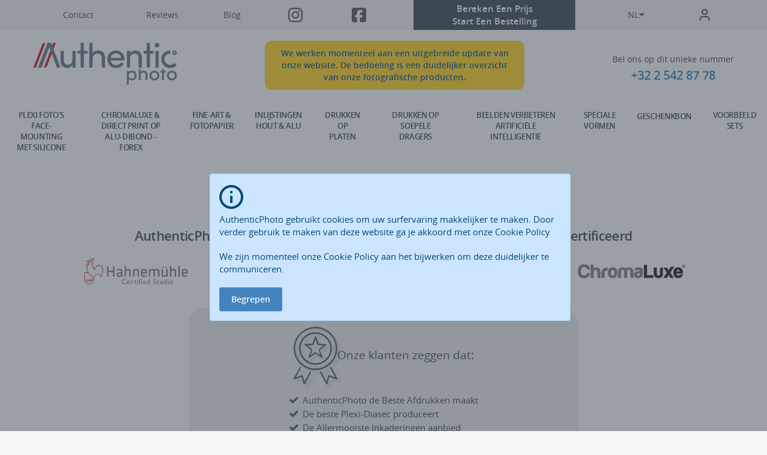

--- FILE ---
content_type: text/html; charset=utf-8
request_url: https://www.authenticphoto.com/nl/ecologische-print/
body_size: 80031
content:


<!DOCTYPE html>
<html lang="nl">
<head>
    <meta charset="UTF-8">
<title>Ecologische Print</title>
<meta name="description" content="Ontdek topkwaliteit fotoproducties: Plexi met silicone, Fine-Art afdrukken en inkaderingen. Bestel online of maak afspraak. Wereldwijde levering.">
<meta name="viewport" content="user-scalable=yes, width=device-width, initial-scale=1">
<meta name="theme-color" content="#ffffff">
<meta name="robots" content="index,follow">
<link rel="canonical" href="https://www.authenticphoto.com/nl/ecologische-print/">
<meta http-equiv="Content-Security-Policy" content="upgrade-insecure-requests"> <!-- temp test to fix uploader -->
<link rel="alternate" hreflang="nl" href="https://www.authenticphoto.com/nl/ecologische-print/">
        <link rel="alternate" hreflang="fr" href="https://www.authenticphoto.com/fr/produits-eco/">
        <link rel="alternate" hreflang="en" href="https://www.authenticphoto.com/en/ecological-print/">


    <!-- Preconnects / DNS Prefetch -->
    <link rel="dns-prefetch" href="https://authenticblobs.blob.core.windows.net">
    <link rel="preconnect" href="https://authenticblobs.blob.core.windows.net" crossorigin>

    <!-- Preload hero image (WebP) -->

    <!-- Preload first 360° frame -->

    <!-- Inline critical CSS -->
    <style>
        @font-face{font-family:'Open Sans';src:url("/fonts/opensans-regular-webfont.woff2") format('woff2'),local('sans-serif');font-weight:400;font-style:normal;font-display:swap}@font-face{font-family:'Open Sans SemiBold';src:url("/fonts/opensans-semibold-webfont.woff2") format('woff2'),local('sans-serif');font-weight:700;font-style:normal;font-display:swap}@font-face{font-family:FontAwesome;src:url("https://www.authenticphoto.com/assets/plugins/font-awesome-4.7.0/fonts/fontawesome-webfont.woff2?v=4.7.0") format('woff2'),local('sans-serif');font-weight:400;font-style:normal;font-display:swap}:root{--ff-regular:'Open Sans',sans-serif;--ff-semibold:'Open Sans SemiBold',sans-serif;--ff-awesome:'FontAwesome',sans-serif;--ff-system:system-ui,sans-serif;--fw-thin:300;--fw-regular:400;--fw-semibold:500;--fw-bold:550;--fw-bolder:600;--fw-black:700;--fs-hero:clamp(2rem,3.5vw,2.5rem);--fs-hero-sub:clamp(1.7rem, 3vw, 2.1rem);--fs-h1:clamp(1.4rem,2.5vw,1.64rem);--fs-h2:clamp(1.3rem,2.2vw,1.5rem);--fs-h3:clamp(1.2rem,1.8vw,1.38rem);--fs-h4:clamp(1.1rem,1.5vw,1.25rem);--fs-body:clamp(1rem,1vw,1.05rem);--fs-small:clamp(0.875rem,0.8vw,0.95rem);--lh-tight:1.3;--lh-normal:1.4;--lh-relaxed:1.6;--foreground:var(--grey-dark);--background:var(--white);--blue-auth:hsl(208,56%,46%);--blue-light:hsl(211,100%,90%);--blue-light-sat:hsl(210,86%,86%);--blue-dark:hsl(202,100%,23%);--blue-promo:hsl(230,79%,53%);--cyan-promo:hsl(190,78%,67%);--green-accent:hsl(94,57%,45%);--green-light:hsl(98,100%,92%);--green-mid:hsl(94,100%,26%);--green-dark:hsl(120,100%,20%);--grey-blanket:rgba(0,0,0,0.5);--grey-black:hsl(209deg 56% 18%);--grey-dark:hsl(209,15%,28%);--grey-50:hsl(0,0%,50%);--grey-mid:hsl(0,0%,39%);--grey-mid-blue:hsl(209,35%,38%);--grey-mid-light:hsl(0,0%,78%);--grey-mid-light-transparent:hsl(0deg 0% 78%/40%);--grey-light:hsl(0,0%,93%);--grey-logo:hsl(205deg,15%,45%);--orange:hsl(36,88%,47%);--orange-hover:hsl(36,88%,54%);--red-auth:hsl(358,75%,46%);--red-cta:var(--red-auth);--red-cta-hover:hsl(357,65%,50%);--red-sat:var(--red-auth);--red-error:hsl(357,100%,35%);--red-dark:hsl(357 100% 29%);--red-pink-light:hsl(0,100%,98%);--red-pink-mid:hsl(0,100%,94%);--white:hsl(0,0%,97%);--yellow-promo:hsl(63,94%,48%);--yellow-settings:hsl(73,100%,95%);--yellow-settings-mid:hsl(54,77%,75%);--burger-width:30px;--burger-height:3rem;--burger-stroke:2px;--burger-padding:0.25rem;--burger-color:var(--foreground);--footer-link:hsl(208deg 76% 39%);--general-content-footer:var(--grey-light);--general-content-footer-img: ;--ico-play-width:70px;--img-radius:5px;--indicators-bg:var(--grey-50);--indicators-border:var(--grey-50);--indicators-active:var(--red-auth);--logo-accent:hsl(357,64%,43%);--logo-bg:hsl(0,0%,47%);--modal-border-radius:9px;--scroll:var(--grey-light);--scroll-link:var(--background);--scroll-link-active:var(--red-auth);--top-bar-wrapper:var(--grey-light)}.darkmode{--foreground:var(--white);--background:var(--grey-dark);--white:hsl(0,0%,90%);--grey-dark:hsl(197,10%,27%);--grey-mid:var(--white);--grey-mid-light:var(--white);--grey-light:var(--background);--green-accent:hsl(94,57%,45%);--blue-auth:hsl(208,56%,46%);--blue-promo:hsl(230,79%,53%);--burger-color:var(--foreground);--footer-link:var(--foreground);--general-content-footer:hsl(196,10%,22%);--indicators-bg:var(--grey-mid-light);--indicators-border:var(--grey-mid-light);--logo-accent:hsl(357,64%,43%);--logo-bg:var(--white);--scroll:var(--red-cta);--scroll-link:var(--foreground);--scroll-link-active:var(--foreground);--top-bar-wrapper:var(--background)}.darkmode img{filter:contrast(85%)}html{-ms-text-size-adjust:100%;-webkit-text-size-adjust:100%}body,html{margin:0;padding:0;text-rendering:optimizeLegibility;-webkit-font-smoothing:antialiased}body{font-family:'Open Sans','Open Sans Semibold',sans-serif;line-height:1.42857143;color:var(--foreground);background-color:var(--background);font-size:0.875rem}body.main-site #react-placeholder-ordertool .headerPart{display:none}body.sales-site #topstickynavigation .top-bar-wrapper.calculator #react-placeholder-orderbutton{display:block}.dark-mode-toggle{box-sizing:content-box;display:grid;justify-items:center;gap:0.8em;z-index:100;color:var(--foreground);background:transparent;cursor:pointer;width:max-content;height:max-content;font-size:0.63rem;margin:0;padding:0;border:none}.dark-mode-toggle:hover{opacity:0.8}.toggle-ico{--size:1.1rem;display:block;outline:none;cursor:pointer;width:var(--size);height:var(--size);--ray-size:calc(var(--size)*-0.4);--offset-orthogonal:calc(var(--size)*0.65);--offset-diagonal:calc(var(--size)*0.45);transform:scale(0.75);border-radius:999px;transition:all 500ms;box-shadow:inset calc(var(--size)*0.33) calc(var(--size)*-0.25) 0}.darkmode .toggle-ico{box-shadow:inset 0 0 0 var(--size),calc(var(--offset-orthogonal)*-1) 0 0 var(--ray-size),var(--offset-orthogonal) 0 0 var(--ray-size),0 calc(var(--offset-orthogonal)*-1) 0 var(--ray-size),0 var(--offset-orthogonal) 0 var(--ray-size),calc(var(--offset-diagonal)*-1) calc(var(--offset-diagonal)*-1) 0 var(--ray-size),var(--offset-diagonal) var(--offset-diagonal) 0 var(--ray-size),calc(var(--offset-diagonal)*-1) var(--offset-diagonal) 0 var(--ray-size),var(--offset-diagonal) calc(var(--offset-diagonal)*-1) 0 var(--ray-size)}.grey-dark{color:var(--background)}.grey-mid{color:var(--grey-mid)}.red-auth{color:var(--red-auth)}.red-cta{color:var(--red-cta)}.red-sat{color:var(--red-sat)}.blue,.blue a{color:var(--blue-auth)}.accent-green{color:var(--green-accent)}.overscroll-none{overscroll-behavior:none;touch-action:none}.overflow-hidden{overflow:hidden!important;scrollbar-gutter:stable!important}body.lock-scroll{overflow:hidden;padding-right:var(--scrollbar-width,0px)}footer,header,main,section{display:block}a{color:var(--foreground);background-color:transparent;text-decoration:none}.faq a{color:var(--blue-auth)}.align-center{text-align:center}h1,h2{color:var(--red-auth)}h1,h2,h3,h4{font-family:var(--ff-system);line-height:var(--lh-normal);margin:0 0 0.4em;color:inherit}h1{font-size:var(--fs-h1);font-weight:var(--fw-bolder);line-height:var(--lh-tight);margin:3.3em auto .4em}h2{font-size:var(--fs-h2);font-weight:var(--fw-bold)}h3{font-size:var(--fs-h3);font-weight:var(--fw-semibold)}h4{font-size:var(--fs-h4);font-weight:var(--fw-regular)}h2 + h2{margin-top:-0.864em}.h2-with-h3-subtitle h2{margin-bottom:0!important}.h2-with-h3-subtitle h3{margin-bottom:.4em}p{font-size:0.875rem}body[data-device="Phone"] section.container.home-container{padding:0}body[data-device="Phone"] section.container.footer-info{padding:0;margin-top:2em}.home-hero h1{color:var(--red-auth);padding:0.47em 0.933em 0 0.933em;margin:0;line-height:1.25em}.home-hero h2{color:var(--foreground);padding:0 0.96em 0.8em 0.96em;padding-bottom:0;line-height:1.5em}.discount-cta{font-size:clamp(.95rem,2.5vw,1.15rem)}.discount-cta span{font-family:var(--ff-semibold);font-size:1.1em;text-shadow:.5px 0 0 currentColor}@media screenand(max-width:450px){.home-hero h1{color:var(--foreground);font-size:clamp(1.25rem,3.5vw,1.5rem);width:min(100%,950px);padding:0;margin:auto}.home-hero h2{padding:0;margin:.6em 0}.discount-cta{margin:1em auto 0}.discount-cta br{display:none}.discount-cta span{display:inline}.discount-cta span::before{content:' ';display:block}}body[data-device="Phone"] .home-hero ~ .row{gap:10px;flex-wrap:nowrap;justify-content:space-between;padding:0}body[data-device="Phone"] .home-hero ~ .row::after,body[data-device="Phone"] .home-hero ~ .row::before{content:none}img{border:0;vertical-align:middle}.red{color:var(--red-auth)}input:focus-within{outline:2px solid var(--blue-auth)}button,select{color:inherit;font:inherit;text-transform:none;margin:0;font-family:inherit;font-size:inherit;line-height:inherit}button{overflow:visible;-webkit-appearance:button;appearance:button}button::-moz-focus-inner{border:0;padding:0}*{-webkit-box-sizing:border-box;-moz-box-sizing:border-box;box-sizing:border-box}::after,::before{-webkit-box-sizing:border-box;-moz-box-sizing:border-box;box-sizing:border-box}.img-responsive{display:block;max-width:100%;width:100%;height:auto}.flex{display:flex}.grow{flex-grow:1}.vertically-aligned .column{place-content:center}.umb-grid .column h3.title{margin-top:0;font-weight:var(--fw-regular);font-size:var(--fs-h4)}body[data-device="Phone"] .clearboth{clear:both}body[data-device="Phone"] .full-width{width:100%}.row{margin-left:0;margin-right:0;display:flex;flex-wrap:wrap}.container{width:100%;max-width:1170px;padding-right:0;padding-left:0;margin-right:auto;margin-left:auto}body[data-device="Phone"] section.container{padding-left:1rem;padding-right:1rem}.container-fluid{padding-right:15px;padding-left:15px;margin-right:auto;margin-left:auto}body:not([data-device="Phone"]) .container-fluid.nav-wrapper{background-color:var(--grey-light);margin-bottom:1rem}body[data-device="Phone"] .nav-wrapper{padding:0;margin:0;z-index:1000}.row{margin-right:-15px;margin-left:-15px}.col-lg-12,.col-lg-3,.col-lg-6,.col-md-12,.col-md-3,.col-md-4,.col-md-6,.col-sm-12,.col-sm-6,.col-xs-12,.col-xs-6{position:relative;min-height:1px;padding-right:15px;padding-left:15px}.col-xs-12,.col-xs-6{float:left}.col-xs-12{width:100%}.col-xs-6{width:50%}@media (min-width:768px){.col-sm-12,.col-sm-6{float:left}.col-sm-12{width:100%}.col-sm-6{width:50%}}@media (min-width:992px){.col-md-12,.col-md-3,.col-md-4,.col-md-6{float:left}.col-md-12{width:100%}.col-md-6{width:50%}.col-md-4{width:33.33333333%}.col-md-3{width:25%}}@media (min-width:1200px){.col-lg-12,.col-lg-3,.col-lg-6{float:left}.col-lg-12{width:100%}.col-lg-6{width:50%}.col-lg-3{width:25%}}.btn{display:inline-block;margin-bottom:0;font-weight:400;text-align:center;white-space:nowrap;vertical-align:middle;-ms-touch-action:manipulation;touch-action:manipulation;background-image:none;border:1px solid transparent;padding:6px 12px;font-size:0.875rem;line-height:1.42857143;border-radius:4px}.btn-primary{color:var(--foreground);background-color:var(--blue-auth);border-color:var(--blue-auth)}.btn-lg{padding:0.555em 0.888em;font-size:1.125rem;line-height:1.3333333;border-radius:6px}.fade{opacity:0}.caret{display:inline-block;width:0;height:0;margin-left:2px;vertical-align:middle;border-top:4px dashed;border-right:4px solid transparent;border-left:4px solid transparent}.dropdown-menu{position:absolute;top:100%;left:0;z-index:1000;display:none;float:left;min-width:160px;padding:0.357em 0;margin:0.143em 0 0;font-size:0.875rem;text-align:left;list-style:none;background-color:var(--foreground);-webkit-background-clip:padding-box;background-clip:padding-box;border:1px solid var(--grey-mid-light);border:1px solid rgba(0,0,0,.15);border-radius:4px;-webkit-box-shadow:0 6px 12px rgba(0,0,0,.175);box-shadow:0 6px 12px rgba(0,0,0,.175)}.nav{padding-left:0;margin-bottom:0;list-style:none}.nav > li{position:relative;display:block}.nav > li > a{position:relative;display:block;padding:0.714em 1.07em}.navbar{position:relative;min-height:50px;margin-bottom:1.429em;border:1px solid transparent}@media (min-width:768px){.navbar{border-radius:4px}}.navbar-nav{margin:0.53em -1.07em}.navbar-nav > li > a{padding-top:0.714em;padding-bottom:0.714em;line-height:1.429em}@media (min-width:768px){.navbar-nav{float:left;margin:0}.navbar-nav > li{float:left}.navbar-nav > li > a{padding-top:1.07em;padding-bottom:1.07em}}.navbar-nav > li > .dropdown-menu{margin-top:0;border-top-left-radius:0;border-top-right-radius:0}@media (min-width:768px){.navbar-left{float:left!important}}.modal{position:fixed;top:0;right:0;bottom:0;left:0;z-index:1050;display:none;overflow:hidden;-webkit-overflow-scrolling:touch;outline:0}.modal.fade .modal-dialog{-webkit-transform:translate(0,-25%);-ms-transform:translate(0,-25%);-o-transform:translate(0,-25%);transform:translate(0,-25%)}.modal-dialog{position:relative;width:auto;margin:0.714rem}.modal-content{background-color:var(--background)!important;border:none!important;border-radius:var(--modal-border-radius)!important}.modal-body{position:relative;padding:1.07rem}@media (min-width:768px){.modal-dialog{width:600px;margin:2.1428rem auto}.modal-content{-webkit-box-shadow:0 5px 15px rgba(0,0,0,.5);box-shadow:0 5px 15px rgba(0,0,0,.5)}}@media (min-width:992px){.modal-lg{width:900px}}.sr-only{position:absolute;width:1px;height:1px;padding:0;margin:-1px;overflow:hidden;clip:rect(0,0,0,0);border:0}.container-carousel{margin-top:2.5rem;max-width:1500px}body[data-device="Phone"] .container-carousel{margin-top:0}.carousel{position:relative}.carousel-inner{position:relative;width:100%;overflow:hidden}.carousel-inner > .item{position:relative;display:none}body[data-device="Phone"] .carousel-inner img{margin:0}.carousel-indicators li{display:inline-block;border-radius:10px;width:9px;height:9px;background-color:var(--grey-50);border:1px solid var(--grey-50);opacity:0.7;margin:8px 8px 0}.carousel-indicators .active{background-color:var(--red-auth);border:1px solid var(--red-auth);bottom:0;opacity:1}.carousel-indicators{position:unset;width:100%;padding:0;margin:0 0 0.25rem 0;text-align:center;list-style:none}.hidden-md .carousel-indicators{margin:.4rem 0 0 0}@media alland(transform-3d),(-webkit-transform-3d){.carousel-inner > .item{-webkit-backface-visibility:hidden;backface-visibility:hidden;-webkit-perspective:1000px;perspective:1000px}.carousel-inner > .item.active{-webkit-transform:translate3d(0,0,0);transform:translate3d(0,0,0);left:0}}.carousel-inner > .active{display:block}.carousel-inner > .active{left:0}.carousel-caption{position:absolute;right:15%;bottom:20px;left:15%;z-index:10;padding-top:20px;padding-bottom:20px;color:var(--foreground);text-align:center;text-shadow:0 1px 2px rgba(0,0,0,.6)}@media screenand(min-width:768px){.carousel-caption{right:20%;left:20%;padding-bottom:30px}}.clearfix::after,.clearfix::before,.container-fluid::after,.container-fluid::before,.container::after,.container::before,.modal-header::after,.modal-header::before,.nav::after,.nav::before,.navbar::after,.navbar::before,.row::after,.row::before{display:table;content:" "}.clearfix::after,.container-fluid::after,.container::after,.modal-header::after,.nav::after,.navbar::after,.row::after{clear:both}@-ms-viewport{width:device-width}@media (max-width:767px){.hidden-xs{display:none!important}}@media (min-width:768px)and(max-width:991px){.hidden-sm{display:none!important}}@media (min-width:992px)and(max-width:1199px){.hidden-md{display:none!important}}@media (min-width:1200px){.hidden-lg{display:none!important}}#topstickynavigation{white-space:normal;z-index:100;position:relative}body:not([data-device="Phone"]) #topstickynavigation{width:100%;z-index:11}.modal-open #topstickynavigation{z-index:0}#topstickynavigation ul{list-style:none;padding-left:0;margin:0}#topstickynavigation ul li{display:inline-block;vertical-align:middle;width:100%}#topstickynavigation a.logo #home-caption{text-transform:uppercase;font-size:0.67rem;position:relative;top:52px;left:-545px;display:block}body[data-device="Phone"] .logo-configurator{display:block}.row.mb-1{margin-bottom:10px;flex-wrap:nowrap;gap:8%;justify-content:space-between;align-items:flex-end}#scrollToTop{display:none;position:fixed;bottom:20px;right:60px;z-index:99;font-size:1.125rem;border:none;outline:0;width:48px;height:48px}.promo-bar--blue{background-color:var(--blue-promo);color:var(--white)}.promo-bar{display:block;height:40px;text-align:center;float:none}#header .promo-bar div{height:100%}.promo-bar div div{display:flex;align-content:center;align-items:center;justify-content:center;flex-wrap:wrap}.top-bar-wrapper .wrapper{max-width:1170px;width:100%;margin:0 auto;display:flex;align-items:center;justify-content:space-around}.top-bar-wrapper .wrapper div:not(.uploader-modal){text-align:center}@media (max-width:670px){.top-bar-wrapper .wrapper{justify-content:space-between;gap:0}}.top-bar-wrapper{background-color:var(--grey-light);display:flex;height:50px;margin:0 auto 0 0}body[data-device="Phone"]:not(.sales) .top-bar-wrapper{background:none}.react-placeholder-calculatebutton-wrapper{display:flex;justify-content:center;gap:0.8em;align-items:center}body[data-device="Phone"].sales-site .top-bar-wrapper{max-width:calc(100% - 40%);margin:0}body[data-device="Desktop"].sales-site:has(#react-placeholder-ordertool .headerPart) .top-bar-wrapper{max-width:calc(100% - 500px)}.top-bar-text{line-height:30px;vertical-align:middle}.top-bar-social img{width:24px}#top-bar-contact,#top-bar-shop{height:100%;display:flex;justify-content:center}#top-bar-shop{min-width:270px;flex-grow:0}#top-bar-shop .mainOrderButton{width:fit-content;margin:0 auto}#top-bar-shop hr{background:#fff;border-top:1px solid var(--grey-mid-light);height:2px;margin:0.8em auto 0;width:85%}#dropdownMenuButton{display:flex;align-items:center;justify-content:center;background:var(--foreground);border-radius:0;font-family:var(--ff-semibold);color:var(--white);width:100%;font-size:0.95rem;padding:0}#dropdownContactButton{background:none}#dropdownMenuButton:active,#dropdownContactButton:active{box-shadow:none}#top-bar-contact .phone,#top-bar-contact .topcontact{font-size:0.9375rem;font-family:var(--ff-semibold)}.top-bar-social{width:2rem}.open > .dropdown-menu{width:100%;margin-top:0!important;border-top:0!important;border-radius:0;box-shadow:0 2px 5px 0 rgba(0,0,0,0.26);padding:2rem 1rem;line-height:2em}#top-bar-shop.open > .dropdown-menu{display:grid;gap:1.5em}#top-bar-shop.open > .dropdown-menu .dropdown-item.space2:empty{display:none}.open > .dropdown-menu.contact-menu{width:350px}.dropdown-menu a{display:block}.dropdown-item.blue{color:var(--blue-auth);font-family:var(--ff-semibold)}.dropdown-item.arrow::after{content:"➞";margin-left:0.5em}.hr-simulation{padding-top:1.5em}.hr-simulation::before{content:'';display:block;position:relative;background:#fff;border-top:1px solid var(--grey-mid-light);height:2px;margin:0 auto;width:85%;top:-1em}hr{margin:1.5em 0;border-top:1px solid white;border-bottom:1px solid var(--grey-mid-light)}.top-bar-admin{display:flex}.space{margin-bottom:0.8em}.space2{margin-bottom:2em}.headerPart .mainOrderButton{display:inline-block}.headerPart label{margin:0}#react-placeholder-authenticatebutton .headerPart{display:flex}body:has(div.rwdClassProvider.smaller):has(#react-placeholder-basketbutton:not(:empty)) .headerPart-login-wrapper span{display:none}.configurator-active{--sidebar-width:clamp(350px,27vw,450px);--sidebar-height:65px}.image-center-placeholder{margin-left:auto}.image-center-placeholder .headerPart .mainOrderButton{border-radius:0;width:var(--sidebar-width);height:var(--sidebar-height)}.configurator-active .configurator-settings{width:var(--sidebar-width)}.configurator-active .top-bar-wrapper{height:var(--sidebar-height);background:var(--white);display:grid;grid-template-columns:30% 1fr var(--sidebar-width);grid-template-rows:var(--sidebar-height) auto;overflow:visible;justify-items:center}.configurator-active .top-bar-wrapper .wrapper{width:revert;margin:0}.logo-configurator-wrapper{width:260px;text-align:center;z-index:8;grid-row:1/3}.logo-configurator-wrapper svg{width:100%;height:auto}.configurator-active .mainOrderButton{align-content:center;font-size:1.4285rem}.main-site .headerPart .mainOrderButton label::after,.main-site .headerPart .mainCalculateButton::after,.main-site #react-placeholder-orderbutton::after{--size:.8em;content:"";width:var(--size);height:var(--size);background-size:var(--size) var(--size);position:relative;top:.15em;display:inline-block;--arrow:url("data:image/svg+xml,%3C%3Fxml version='1.0' encoding='utf-8'%3F%3E%3Csvg version='1.1' id='Layer_1' xmlns='http://www.w3.org/2000/svg' xmlns:xlink='http://www.w3.org/1999/xlink' x='0px' y='0px' viewBox='0 0 18 16' style='enable-background:new 0 0 18 16;' xml:space='preserve'%3E%3Cstyle type='text/css'%3E .st0%7Bfill:%23F7F7F7;%7D%0A%3C/style%3E%3Cpath class='st0' d='M10.3,15.2c-0.4,0-0.8-0.1-1-0.4c-0.6-0.6-0.6-1.5,0-2.1l3.2-3.3H2c-0.8,0-1.5-0.7-1.5-1.5S1.2,6.3,2,6.3h10.4 L9.2,3c-0.6-0.6-0.6-1.5,0-2.1s1.5-0.6,2.1,0l5.7,5.8c0.1,0.1,0.2,0.3,0.3,0.4c0,0,0,0.1,0,0.1c0.1,0.2,0.1,0.3,0.1,0.5c0,0,0,0,0,0 c0,0,0,0,0,0c0,0,0,0,0,0c0,0,0,0,0,0c0,0,0,0,0,0c0,0,0,0,0,0v0c0,0,0,0,0,0c0,0.2,0,0.4-0.1,0.5c0,0,0,0.1,0,0.1 c-0.1,0.1-0.2,0.3-0.3,0.4l-5.7,5.8C11.1,15,10.7,15.2,10.3,15.2z'/%3E%3C/svg%3E");background-color:var(--white);-webkit-mask:var(--arrow);mask:var(--arrow);mask-repeat:no-repeat;margin-inline-start:.5em}#languageSelector{text-transform:uppercase;font-family:var(--ff-regular);background-color:var(--grey-light);border:1px solid var(--grey-mid-light);color:var(--foreground)}body[data-device="Phone"] #languageSelector{border:none}.language-selection{position:relative;display:inline-block}#languageSelector{appearance:none;padding:0;border:none}.select-arrow{position:absolute;right:0;top:0;width:23px;height:100%;pointer-events:none}.select-arrow::before{content:"\f078";position:absolute;left:50%;top:50%;transform:translate(-60%,-45%);font-family:var(--ff-awesome);font-size:0.75rem;color:var(--grey-mid);opacity:0.85}.navbar-collapse.collapse{display:none}#header-component-contact:hover{cursor:pointer}.header-component-loginbtn > .st02{font-size:0!important;gap:5px}.header-component-loginbtn > .st02 svg#Layer_1{margin:0}.logged .header-component-loginbtn > .st02 svg#Layer_1{fill:var(--green-accent)!important;stroke-width:1px;stroke:var(--green-accent)}#react-placeholder-header{flex-shrink:0;min-width:466px;height:50px}.logged #react-placeholder-header{max-width:541px}#react-placeholder-header .af-button.st02.white-hover:hover{background:0!important}body[data-device="Phone"] #react-placeholder-header{display:none}#react-placeholder-header .header-component .af-button{padding:0}#react-placeholder-header .header-component .af-button svg{margin:0 5px}#react-placeholder-header .basketLink label.basketLink-pcsLabel{left:23px;top:25px}#react-placeholder-header .basketLink{margin-right:5px}.auth-form{margin-bottom:17px}.authmodal .forgot-link .af-button{justify-content:center!important;padding-left:unset!important}.forgot-link svg{display:none}.authmodal .af-button.st02{padding:0}.authmodal .register-link{border-top:1px solid var(--grey-mid-light)!important}.authmodal .register-link .af-button{font-size:unset!important;font-weight:unset!important;justify-content:center!important}.authmodal .af-button{font-weight:unset!important;margin:10px 0!important}.auth-form-inner .error-message{color:var(--foreground)!important}#burger-container{display:flex;justify-content:flex-end;z-index:50;transition:all .1s;cursor:pointer;pointer-events:auto}.sales-site #burger-container{margin-inline-start:1rem}#burger{height:var(--burger-width);width:var(--burger-width);background-color:transparent;display:flex;flex-wrap:wrap;flex-direction:column;justify-content:space-between;align-items:center;padding:calc(var(--burger-padding)*1.5) var(--burger-padding);border-radius:.33rem}#burger span{display:block;width:100%;height:var(--burger-stroke);position:relative;background:var(--background);border-radius:var(--burger-stroke);z-index:1;transition:transform .1s cubic-bezier(.77,.2,.05,1),background .1s cubic-bezier(.77,.2,.05,1)}#burger.checked{justify-content:center;align-content:center;background-color:transparent}#burger.checked span{width:calc(calc(var(--burger-width) - var(--burger-padding)*2)/cos(45deg));background:var(--red-sat);opacity:1;transform:rotate(-45deg) translatey(var(--burger-stroke)) translatex(-1px);transition:.1s}#burger-container:hover #burger.checked span{width:calc(calc(calc(var(--burger-width)*1.05) - var(--burger-padding)*2)/cos(45deg));transition:0s}#burger.checked span:nth-of-type(2){opacity:0;transform:rotate(0) scale(.2,.2);transition:0s}#burger.checked span:nth-of-type(3){opacity:1;transform:rotate(45deg) translatey(calc(var(--burger-stroke)*-1)) translatex(-1px);transition:.1s}.side-panel{position:fixed;top:0;right:-100%;width:100%;height:100%;background-color:var(--foreground);transition:right .3s;z-index:1000}.navbar-toggle{position:unset;float:none;padding:0;margin:0;background-color:unset;background-image:none;border:none;border-radius:unset}.navbartopmenu-wrapper{height:100%}#navbartopmenu{padding:0;display:flex;height:100%}#navbartopmenu-left{display:flex;flex-grow:1;align-items:center;list-style-type:none}#navbartopmenu-left li{padding-right:10px}#navbartopmenu-right{display:flex;flex-grow:0;align-items:center;list-style-type:none}#navbartopmenu a{color:var(--foreground)}.fourcolums{margin-top:20px}.fourcolums .col{padding:0}.fourcolums .griditem{min-height:0}.fourcolums h3{text-transform:uppercase;font-size:0.875rem;color:var(--foreground);text-align:center}.fourcolums .text-slide{text-align:center;pointer-events:none;color:var(--foreground)!important}li.dropdown-full{font-size:0.625rem!important;text-transform:uppercase}.navbar{position:relative;min-height:50px;margin-bottom:0;border:none}.nav-item{height:335px}.nav-item h4{text-transform:uppercase;padding-bottom:3px;font-size:0.625rem;color:var(--foreground);text-align:center}.nav-item .picturewrapper{width:100%;margin:auto;overflow:hidden}.nav-item .text-slide{font-size:0.75rem;color:var(--foreground);margin:0!important;padding:0!important;width:100%;text-align:center;text-transform:initial}.nav-item .text-slide img{position:relative;top:5px;left:20px}.text-slide h4{margin:0 0 1.785em 0;font-size:0.875rem;font-weight:700}.text-slide p{font-size:0.8rem}.text-slide p.smaller{font-size:0.84rem}body[data-device="Phone"] .text-slide{display:none}#footer a{color:var(--footer-link);text-decoration:none}.row{margin-left:0;margin-right:0}#header .logo{text-align:left}#header .container{width:100%;padding:0;height:auto}.nav-grid h2{text-align:center;font-size:1.4375rem;margin-bottom:20px;font-family:var(--ff-regular);color:var(--red-auth)}.light-grey-bg{background-color:var(--general-content-footer)}.dark-grey-line{border-top:1px solid var(--grey-mid)}@media (min-width:450px){.dark-grey-line{display:none}}.iframe-container{overflow:hidden;padding-top:62.5%;position:relative;margin-bottom:15px;margin-top:28px;border-radius:5px;-webkit-box-shadow:0 6px 12px rgba(0,0,0,.175);box-shadow:0 6px 12px rgba(0,0,0,.04);outline:2px solid color-mix(in hsl,var(--grey-mid-light),transparent 80%)}.iframe-container iframe{border:0;height:161%;left:0;position:absolute;top:0;width:117%}main{margin-top:0!important}body[data-device="Phone"] main{margin-top:0}.umb-grid h2{font-size:1.375rem}.umb-grid p,.umb-grid ul{font-family:var(--ff-regular);font-size:0.95rem;max-width:100ch;margin-inline:auto}.umb-grid ul{width:fit-content;margin-left:0;padding-left:1.5em;margin-block:.3em}@supports selector(:has(+*)){.umb-grid p:has( + ul){margin-bottom:0}}.umb-grid strong{color:var(--grey-black);opacity:.8}.umb-grid .red-auth strong{color:var(--red-auth);opacity:1}.scroll{position:relative;white-space:nowrap;overflow-x:auto;-webkit-overflow-scrolling:touch;-ms-overflow-style:scrollbar;background-color:var(--grey-light);display:flex;justify-content:space-between;width:100%;padding-top:6px;scrollbar-width:thin;scrollbar-color:var(--grey-mid) var(--grey-light)}.scroll::-webkit-scrollbar-track{background:var(--grey-light);border:none}.scroll::-webkit-scrollbar-thumb{background-color:var(--grey-mid);border-radius:6px;border:3px solid var(--grey-light)}.scroll::-webkit-scrollbar{height:8px;width:8px;background:var(--grey-light);border:none}.scroll a{display:inline-block;text-align:center;text-decoration:none;margin-right:20px;white-space:nowrap;color:var(--foreground);padding:1.272em;text-transform:uppercase;font-size:0.6875rem;margin:0.455em 0;font-family:var(--ff-semibold)}.scroll a:last-child{margin-right:0}.navbar-nav > li > a{padding-top:10px;padding-bottom:10px;line-height:18px}.modal-header .close{border:none;background-color:var(--foreground);position:absolute;top:20px;right:20px}.dropdown-menu,.navbar{min-width:35px}.navbar .container-fluid{position:relative}.navbar .dropdown-menu{overflow:visible!important}.navbar .nav > li > a{display:inline-block}@media (max-width:767px){.navbar{border-bottom:0}}.navbar .navbar-nav .dropdown-menu ul{padding:0}.navbar .navbar-nav .dropdown-menu li{list-style:none}.navbar h4{margin-top:0;margin-bottom:0;padding-top:10px;padding-bottom:10px}.navbar .dropdown-menu li > a{display:block;padding:5px 15px;clear:both;font-weight:400;line-height:20px;white-space:nowrap;overflow:hidden;text-overflow:ellipsis}@media (max-width:767px){.navbar .navbar-nav > li{clear:both}.navbar .navbar-nav > li > a{display:block}.navbar .navbar-nav .dropdown-menu{padding:0;border-radius:0!important}.navbar .navbar-nav{margin:1px}}.navbar .no-border-radius,.navbar .no-border-radius > *,.navbar.no-border-radius,.navbar.no-border-radius > *{border-radius:0!important}.navbar .no-shadow,.navbar .no-shadow > *{-webkit-box-shadow:none!important;box-shadow:none!important}.navbar:not(.caret-bootstrap) .navbar-nav:not(.caret-bootstrap) li:not(.caret-bootstrap) > a.dropdown-toggle:not(.caret-bootstrap) > span:not(.caret-bootstrap).caret{position:relative;width:8px;height:20px;vertical-align:top;font-family:var(--ff-awesome);margin-left:5px;border:none}.navbar:not(.caret-bootstrap) .navbar-nav:not(.caret-bootstrap) li:not(.caret-bootstrap) > a.dropdown-toggle:not(.caret-bootstrap) > span:not(.caret-bootstrap).caret::before{content:"\f107"}@media (max-width:768px){.navbar:not(.caret-bootstrap) .navbar-nav:not(.caret-bootstrap) li:not(.caret-bootstrap) > a.dropdown-toggle:not(.caret-bootstrap) > span:not(.caret-bootstrap).caret{float:right}}.navbar .dropdown-menu{position:absolute}.navbar .navbar-nav > li:not(.dropdown-short)[class*="dropdown-"]{position:static}.navbar:not(.no-border) .navbar-nav > li[class*="dropdown"] > .dropdown-menu{margin-top:1px;margin-bottom:1px}.navbar .navbar-nav > li[class*="dropdown"] > .dropdown-menu{top:100%;bottom:auto;border-top-width:0;border-bottom-width:1px;border-radius:0 0 4px 4px}.navbar .navbar-nav > li.dropdown-full > .dropdown-menu{left:0;right:0;padding:15px;margin-left:0;margin-right:0}.navbar:not(.no-border) .navbar-nav > li.dropdown-full > .dropdown-menu{margin-left:-16px;margin-right:-16px}@media (max-width:767px){.navbar .navbar-nav > li > .dropdown-menu{border-top-style:solid;border-top-width:1px!important;margin-top:0!important;margin-bottom:0!important;position:relative;left:0!important;right:0!important;top:0!important;bottom:auto!important}.navbar .navbar-nav > li.dropdown-full > .dropdown-menu{margin-left:0!important;margin-right:0!important;width:100%}}@media (max-width:767px){.navbar .navbar-nav .dropdown-menu{-webkit-box-shadow:none!important;box-shadow:none!important}}.af-button{display:-webkit-inline-flex;display:inline-flex;padding:12px 40px;text-decoration:none;-webkit-justify-content:center;justify-content:center;-webkit-align-items:center;align-items:center;border:1px solid var(--grey-mid-light);margin:8px 0;min-height:20px;text-transform:uppercase;text-align:center;font-size:0.875rem}.header-component .af-button{margin:0;border:0;padding:0 10px;font-family:Open Sans,sans-serif}.header-component{-webkit-justify-content:flex-end;justify-content:flex-end;font-family:Open Sans,Open Sans Semibold,sans-serif;font-size:0.875rem;width:100%;height:100%;padding:0!important;display:-webkit-flex;display:flex;-webkit-align-items:center;align-items:center}.modal-header{padding:15px;border-bottom:1px solid var(--grey-mid-light)}.modal-header .close{margin-top:-2px}.modal-title{margin:0;line-height:1.42857143}@media (min-width:992px){.logo img{max-width:550px}}.nav > li > a{position:initial;color:var(--foreground)}#header{width:100%;transition:top .5s ease 0s}.col-lg-5ths,.col-md-5ths{position:relative;min-height:1px;padding-right:15px;padding-left:15px}@media (min-width:992px){.col-md-5ths{width:20%;float:left}}@media (min-width:1200px){.col-lg-5ths{width:20%;float:left}}.carousel-inner > .item{border:none;max-height:658px}.col-lg-6,.col-md-12,.container,.container .col-lg-12{padding-left:0;padding-right:0}body[data-device="Phone"] .col-lg-6,body[data-device="Phone"] .col-md-12,body[data-device="Phone"] .container,body[data-device="Phone"] .container .col-lg-12{padding-left:0;padding-right:0}.logobuttonbar{display:flex;align-items:center;justify-content:space-between;min-height:100px;padding:18px 0 16px 0}.logo-desktop{width:240px}body[data-device="Phone"] .logobuttonbar{padding:0;align-items:center;height:90px;min-height:unset}body[data-device="Phone"] a.logo-mobile{display:flex;justify-content:center;margin:auto}body[data-device="Phone"] a.logo-mobile img{width:87%}@media screenand(max-width:450px){body[data-device="Phone"] a.logo-mobile{width:100%}body[data-device="Phone"] a.logo-mobile svg{width:80%}}.logo-mobile-container{display:grid;margin:1.5rem auto;max-width:75dvw}.logo-mobile-container .unique-phone{margin-top:25px}body[data-device="Phone"] .logo-mobile-container{display:none}body[data-device="Phone"].homepage .logo-mobile-container{margin:1rem auto}body[data-device="Phone"] .logo-mobile-container .unique-phone{margin-top:0;display:none}body[data-device="Phone"]:has(.container-faq) .logo-mobile-container{display:none}body[data-device="Phone"]:has(.container-faq) .container-faq h1{margin-top:revert}.logo-container{display:flex;justify-content:space-between;align-items:center}.logo-svg .st0{fill:var(--logo-accent)}.logo-svg .st1{fill:var(--logo-bg)}.logo-order{position:relative;top:7px}.unique-phone{display:grid;justify-items:center;margin-top:10px}.unique-phone p{margin:0;margin-bottom:0.2em;font-size:0.875rem}.unique-phone strong{font-size:clamp(1.1rem,2.5vw,1.25rem);color:var(--blue-auth)}.darkmode .unique-phone strong{background:var(--white);padding:0.3em 0.6em}.umb-grid h2.title{font-family:var(--ff-semibold);letter-spacing:-0.03em;text-align:center;margin:3.3em auto .5em}.home-container h2.title{margin-block:1.3rem 1.5rem}.umb-grid img{margin-bottom:15px}.umb-grid .home-hero h1{padding:0;color:var(--foreground);font-size:clamp(1.35rem,3.5vw,1.5rem);margin-block:0 1.1rem}.umb-grid .home-hero p{padding:0;margin:1rem auto 0.3em;font-size:clamp(1.1rem,2.5vw,1.2rem);text-align:center!important}.umb-grid a{color:var(--red-sat);font-family:var(--ff-semibold);text-decoration:underline}.home-container .umb-grid h2.title{margin-block:1.3rem 1.5rem}.umb-grid h4{font-size:1rem;margin-block:0 .3em}@media (min-width:1280px){.dropdown-menu{float:none;width:auto;margin-top:-3px!important;border-top:1px var(--grey-mid-light) solid!important;border-right:1px var(--grey-mid-light) solid!important;border-left:1px var(--grey-mid-light) solid!important;border-bottom:1px var(--grey-mid-light) solid!important;background-color:var(--foreground);-webkit-box-shadow:none;box-shadow:none}}.popover__wrapper{position:relative;display:inline-block}.popover__content{opacity:0;visibility:hidden;position:absolute;left:0;top:28px;transform:translate(0,10px);background-color:var(--background);padding:1.5rem;box-shadow:0 2px 5px 0 rgba(0,0,0,.26);width:325px}.popover__content::before{position:absolute;z-index:-1;content:'';left:30px;top:-8px;border-style:solid;border-width:0 10px 10px 10px;border-color:transparent transparent var(--white) transparent}.contact-menu a.btn.btn-lg,.popover__content a.btn.btn-lg{background:none;color:var(--blue-auth);font-family:var(--ff-semibold);font-size:1.5rem}.contact a{text-decoration:none}.push a{border-bottom:none}.popover__content .loc-adres{color:var(--background);min-width:200px}header{margin-bottom:0;padding-bottom:0}.carousel-caption{text-align:center;text-shadow:none;width:60%!important}.modal-lg{width:1200px}@media onlyscreenand(max-width:767px){.nav-item{height:35px;overflow-y:hidden}.nav-item .text-slide{display:none}}@media screenand(min-width:768px)and(max-width:1279px){#header .nav li.dropdown-full{display:block!important;float:none!important;padding:0 5px!important;margin:auto!important}.nav-item{height:auto!important;margin-bottom:10px}.nav-item .text-slide{display:none}.col-lg-5ths.col-md-5ths{width:20%}.navbar .navbar-nav > li.dropdown-full > .dropdown-menu{margin-left:0!important;margin-right:0!important;width:100%!important}.navbar:not(.caret-bootstrap) .navbar-nav:not(.caret-bootstrap) li:not(.caret-bootstrap) > a.dropdown-toggle:not(.caret-bootstrap) > span:not(.caret-bootstrap).caret{float:right!important}.dropdown-full.no-shadow.no-border-radius,.dropdown-toggle,.nav.navbar-nav.navbar-left{width:100%!important}.navbar .dropdown-menu{position:relative!important}.dropdown-menu{float:none;width:auto;margin-top:-3px!important;border-top:none!important;border-right:1px var(--grey-mid-light) solid!important;border-left:1px var(--grey-mid-light) solid!important;border-bottom:1px silver solid!important;background-color:var(--foreground);-webkit-box-shadow:none;box-shadow:none}}.react-placeholder-wrapper{display:flex;gap:3rem;align-items:center}.message-modal-wrapper.show{z-index:106}body[data-device="Phone"].sales-site .top-bar-wrapper{max-width:calc(100% - 40%)}.sales-site .top-bar-wrapper .wrapper{justify-content:center;gap:3rem}.sales-site .top-bar-wrapper #dropdownMenuButton{background:none;color:var(--foreground)}.top-bar-wrapper .wrapper .navbar-mobile div{flex-grow:0}.top-bar-wrapper .wrapper .menu-items.main li div{text-align:left}.top-bar-wrapper hr{background:#fff;border-top:1px solid var(--grey-mid-light);height:2px;margin:.8em auto}#react-placeholder-authenticatebutton,#react-placeholder-basketbutton{flex-grow:0}.navbar-mobile{z-index:2;position:relative}.sales-site .navbar-mobile{z-index:1}.sales-site .navbar-mobile:has(#checkbox-main:checked){z-index:2}.sales-site .settingpane .back-btn{width:inherit;position:absolute}.navbar-mobile label{margin:0}.nav-container{display:flex;justify-content:space-between;align-items:center;height:50px}.navbar-mobile .menu-items{display:flex}.nav-container li{list-style:none;border:none}.nav-container{display:grid;justify-items:center;align-content:center;position:relative;margin-left:1rem}.nav-container.products,.nav-container.info,.nav-container.order{height:fit-content;margin-left:0}.nav-container.order{display:flex;padding:.5em 1.5em;align-items:center;gap:1em;background:var(--red-auth);color:var(--background);border-radius:50px}.nav-container.order::after{--size:1.2em;content:"";width:var(--size);height:var(--size);background-size:var(--size) var(--size);position:relative;top:.3em;display:inline-block;--arrow:url("data:image/svg+xml,%3C%3Fxml version='1.0' encoding='utf-8'%3F%3E%3Csvg version='1.1' id='Layer_1' xmlns='http://www.w3.org/2000/svg' xmlns:xlink='http://www.w3.org/1999/xlink' x='0px' y='0px' viewBox='0 0 18 16' style='enable-background:new 0 0 18 16;' xml:space='preserve'%3E%3Cstyle type='text/css'%3E .st0%7Bfill:%23F7F7F7;%7D%0A%3C/style%3E%3Cpath class='st0' d='M10.3,15.2c-0.4,0-0.8-0.1-1-0.4c-0.6-0.6-0.6-1.5,0-2.1l3.2-3.3H2c-0.8,0-1.5-0.7-1.5-1.5S1.2,6.3,2,6.3h10.4 L9.2,3c-0.6-0.6-0.6-1.5,0-2.1s1.5-0.6,2.1,0l5.7,5.8c0.1,0.1,0.2,0.3,0.3,0.4c0,0,0,0.1,0,0.1c0.1,0.2,0.1,0.3,0.1,0.5c0,0,0,0,0,0 c0,0,0,0,0,0c0,0,0,0,0,0c0,0,0,0,0,0c0,0,0,0,0,0c0,0,0,0,0,0v0c0,0,0,0,0,0c0,0.2,0,0.4-0.1,0.5c0,0,0,0.1,0,0.1 c-0.1,0.1-0.2,0.3-0.3,0.4l-5.7,5.8C11.1,15,10.7,15.2,10.3,15.2z'/%3E%3C/svg%3E");background-color:var(--white);-webkit-mask:var(--arrow);mask:var(--arrow);mask-repeat:no-repeat;margin-inline-start:.5em}#topstickynavigation .nav-container.order .checkbox-label{text-align:left}.nav-container .checkbox{display:block;height:1px;width:1px;z-index:5;opacity:0;cursor:pointer;grid-column:1/2;grid-row:1/2;margin:0}.nav-container .checkbox-label{cursor:pointer;grid-column:1/2;grid-row:1/2}*:not[textarea]{-webkit-tap-highlight-color:transparent;-webkit-touch-callout:none;-webkit-user-select:none;-khtml-user-select:none;-moz-user-select:none;-ms-user-select:none;user-select:none}.dropdown,.dropdown .btn,.dropdown:focus-visible,.dropdown .btn:focus-visible{outline:none!important;outline-color:transparent}.nav-container .hamburger-lines-wrapper{grid-row:1/2;grid-column:1/2;z-index:2}.nav-container .hamburger-lines{display:flex;flex-direction:column;justify-content:space-between;height:20px;width:26px}.nav-container .hamburger-lines .line{display:block;height:2px;width:100%;border-radius:10px;background:var(--foreground)}.nav-container .hamburger-lines .line1{transform-origin:0% 0%;transition:transform 0.4s ease-in-out}.nav-container .hamburger-lines .line2{transition:transform 0.2s ease-in-out}.nav-container .hamburger-lines .line3{transform-origin:0% 100%;transition:transform 0.4s ease-in-out}.nav-container .language-selection-wrapper{position:absolute;top:1rem;right:1rem}.nav-container .language-selection-wrapper #languageSelector{background:none}.menu-items{position:fixed;top:0;left:0;transform:translate(-150%);background:white;height:100vh;width:100vw;display:flex;flex-direction:column;align-items:center;padding-top:6rem;transition:transform 0.5s ease-in-out}.menu-items.main #dropdownMenuButton{background:none;color:var(--foreground);padding:0;border:none;text-align:left}.menu-items.products,.menu-items.info,.menu-items.order{top:0;left:0;transform:translate(300%);justify-content:center;padding:0;z-index:1}.menu-items.order{justify-content:flex-start;padding-top:6rem}.menu-items.order #react-placeholder-orderbutton{padding-top:1em}body[data-device="Desktop"] .menu-items.order #react-placeholder-orderbutton{padding-top:1em}.side-checkbox-label{position:fixed;top:2rem;left:2rem;font-size:1.25rem;color:var(--red-sat)}.glyphicon-chevron-left::before,.glyphicon-chevron-right::before{font-size:inherit;color:var(--red-auth);background-color:inherit;padding:inherit}.products ul{width:65%}#topstickynavigation .main ul{width:fit-content;display:grid;gap:1em}#topstickynavigation .products ul,#topstickynavigation .order ul{display:grid;gap:1rem}#topstickynavigation .order ul{justify-items:center}#topstickynavigation .products ul .category{display:block}#topstickynavigation .nav-container .checkbox-label,.category a{display:flex;align-items:center}#topstickynavigation .nav-container .checkbox-label,.category a .content{display:flex;flex-grow:1;justify-content:center;text-align:center}#topstickynavigation li.top-bar-social-wrapper{display:flex;flex-direction:row;gap:1em}#topstickynavigation .top-bar-social{filter:grayscale(1);opacity:.65}#main_navbar{z-index:10;position:relative}.nav-container.info .checkbox-label{font-family:var(--ff-regular)}.menu-items.info .iframe-container{width:300px}.menu-items.info .iframe-container iframe{top:-20px}.menu-items.info p{text-align:center}.menu-items.info .info-contact{display:none}.menu-items.info .info-contact a{font-family:var(--ff-semibold);color:var(--blue-auth);font-size:1.5rem}.nav-container:has(#checkbox-main:checked) .main{transform:translatex(0)}.nav-container__burger-wrapper{display:grid}.top-bar-wrapper .wrapper div:not(.uploader-modal,.basketLink){margin:0}.nav-container__burger-wrapper *{grid-row:1/2;grid-column:1/2}.nav-container .hamburger-lines-wrapper{padding:.8rem}.nav-container:has(#checkbox-products:checked) .products,.nav-container:has(#checkbox-info:checked) .info,.nav-container:has(#checkbox-order:checked) .order{transform:translatex(0);z-index:2}.nav-container #checkbox-main:checked ~ label .hamburger-lines .line1{transform:rotate(45deg)}.nav-container #checkbox-main:checked ~ label .hamburger-lines .line2{transform:scaley(0)}.nav-container #checkbox-main:checked ~ label .hamburger-lines .line3{transform:rotate(-45deg)}.side-panel h1{margin-top:0}.side-panel-header{position:revert}.navbar-nav > li > a{padding-top:10px;padding-bottom:10px;line-height:18px}.modal-header .close{border:none;background-color:var(--background);position:absolute;top:20px;right:20px}.homepage-video .col-md-4.col-sm-12.col-xs-12.column{display:flex;flex-direction:column}.homepage-video .col-md-4.col-sm-12.col-xs-12.column > *{flex-shrink:0}.c-teaser-video{width:100%;height:auto}a.youtube-video{width:100%;height:auto;display:block}.svg-container{position:absolute;top:calc(50% - 68px);left:calc(50% - 35px)}body[data-device="Phone"] .svg-container{position:absolute;top:calc(50% - 67px);left:calc(50% - calc(var(--ico-play-width)/2.5))}p.video-title{background-color:var(--red-cta);display:block;text-align:center;font-family:var(--ff-semibold);color:var(--foreground);margin:-15px 0 3rem 0;padding:.3em 0}body[data-device="Phone"] p.video-title{margin:-15px 0 2rem 0;padding:.3em 0}@media onlyscreenand(max-width:450px){body[data-device="Phone"] .svg-container{top:calc(50% - calc(var(--ico-play-width)/1.2))}body[data-device="Phone"] p.video-title{font-size:0.75rem;margin-bottom:.5rem}}.ico-play{width:var(--ico-play-width);height:var(--ico-play-width)}.footer-links-container{display:flex;flex-direction:row;justify-content:space-around}@media onlyscreenand(max-width:450px){body[data-device="Phone"] .ico-play{width:calc(var(--ico-play-width)*.8);height:calc(var(--ico-play-width)*.8)}}.auth-red{color:var(--red-auth)}#simplifiedHeader.cta-block-header{height:unset;overflow:auto}.simplified-cta-btn-wrapper{display:grid;padding-top:2rem;gap:1.5rem;width:fit-content;justify-items:center;margin-inline:auto}.simplified-cta-btn-wrapper a{text-decoration:none!important}.simplified-cta-btn-wrapper .order-btn{background:var(--foreground);padding:0.5em .9em;color:var(--background);font-family:var(--ff-semibold);font-size:1rem;letter-spacing:-0.02em;text-align:center;border-radius:5px;border:none}.simplified-cta-btn-wrapper .order-btn span{text-align:center;font-family:var(--ff-system);font-weight:var(--fw-semibold)}.simplified-cta-btn-wrapper .order-btn svg{flex-shrink:0}.simplified-cta-btn-wrapper .order-btn br{display:none}.simplified-cta-btn-wrapper .calculator-btn{font-family:var(--ff-semibold);font-size:.95rem;color:var(--blue-auth);display:flex;align-items:center;gap:.5em;letter-spacing:-.03em}.simplified-cta-btn-wrapper .calculator-btn::after{content:"➞"}.simplified-cta-btn-wrapper .calculator-btn svg{fill:var(--blue-auth);width:1rem}.cta-block-container{display:grid;grid-template-columns:67% 33%;padding-top:1.3rem}.cta-block-container .content .umb-grid .grid-section .row .column{display:grid;justify-items:center;margin-bottom:2rem}a.af-button.af-button--outline{color:var(--grey-mid);border:1px solid var(--grey-mid);background-color:var(--background);font-size:0.9375rem;font-family:var(--ff-semibold)}.images{display:grid;justify-content:start;gap:25px}.small-images{display:grid;grid-template-columns:repeat(auto-fit,24%);justify-content:space-between}body[data-device="Desktop"] .cta-block-container .content{padding-block-start:1rem}.main-image img{object-fit:cover;height:100%;width:100%;aspect-ratio:750/500}.main-image{overflow:hidden}body[data-device="Desktop"] .cta-block-container .hidden-sm.hidden-xs{display:block!important}@media screenand(max-width:1080px){.cta-block-container{padding-top:10px;display:grid;grid-template-columns:1fr;justify-items:center}.cta-block-container .content{margin-top:20px;width:100%}.main-image img{width:95vw}#simplifiedHeader .cta-block-container h1,#simplifiedHeader .cta-block-container h2{text-align:center}#simplifiedHeader .content .col-lg-12 > div,#simplifiedHeader .content .col-lg-12 > p,#simplifiedHeader .content .col-lg-12 > table{margin:0 23%}#simplifiedHeader .content .col-lg-12 > p{margin-bottom:15px}#simplifiedHeader .content .col-lg-12 .af-button--outline{margin-top:30px;margin-bottom:20px}#simplifiedHeader .content a.af-button{padding:19px 10px}}@media screenand(max-width:768px){#simplifiedHeader .content .col-lg-12 > div,#simplifiedHeader .content .col-lg-12 > p,#simplifiedHeader .content .col-lg-12 > table{margin:0 15%}}@media screenand(max-width:640px){#simplifiedHeader .content .col-lg-12 > div,#simplifiedHeader .content .col-lg-12 > p,#simplifiedHeader .content .col-lg-12 > table{margin:0 8%}}body[data-device="Phone"] #simplifiedHeader.cta-block-header{height:unset;overflow:auto;padding:0}body[data-device="Phone"] .cta-block-container{display:grid;grid-template-columns:1fr;padding-top:10px}body[data-device="Phone"] .cta-block-container a.af-button.af-button--outline{color:var(--grey-mid);border:1px solid var(--grey-mid);background-color:var(--foreground);font-size:0.9375rem;font-weight:bold;font-family:var(--ff-semibold)}body[data-device="Phone"] .images{display:grid;justify-content:center}body[data-device="Phone"] .main-image img{object-fit:cover;height:100%;width:100%}@media screenand(max-width:1080px){body[data-device="Phone"] .cta-block-container{padding-top:0;display:grid;grid-template-columns:1fr;justify-items:center}body[data-device="Phone"] .cta-block-container .content{margin-top:20px;width:100%}body[data-device="Phone"] .main-image img{width:100vw}}.cta-block-container .content .umb-grid .grid-section .row .column *{margin:0}.cta-block-header .content .umb-grid .grid-section .row .column .showcase-table .btn{margin-block:1em 2em;font-family:var(--ff-semibold);font-size:.95rem;display:flex;align-items:center;gap:.5em;letter-spacing:-.03em;color:var(--blue-auth);padding:0}.cta-block-header .content .umb-grid .grid-section .row .column .showcase-table .btn:not(.btn-print)::after{content:"➞"}.cta-block-header .content .umb-grid .grid-section .row .column .showcase-table .btn:focus{outline:0}.cta-block-container .content .umb-grid .grid-section .row .column .cta-subtitle{margin-block-start:.5em;color:var(--foreground);text-align:center;line-height:var(--lh-tight)}.cta-block-container .content .umb-grid .grid-section .row .column .cta-pricing,.cta-block-container .content .umb-grid .grid-section .row .column .cta-pricing strong{color:var(--red-auth);opacity:1}.cta-block-container .content .umb-grid .grid-section .row .column table *{width:auto!important}.cta-block-container .content .umb-grid .grid-section .row .column table{margin-left:2rem}body[data-device="Phone"] .cta-block-container .content img{max-width:46px}#simplifiedHeader .cta-block-container h1{font-size:var(--fs-h2);color:var(--red-auth);line-height:var(--lh-tight);text-align:center;letter-spacing:-.03em}#simplifiedHeader .cta-block-container .showcase-table h1{color:var(--foreground)}#simplifiedHeader .cta-block-container h1 span{font-size:.7em;color:var(--grey-dark);text-align:left}#navbar-menu{--transition-time:500ms}#navbar-menu .navbar-menu__items{position:relative;display:flex;justify-content:center;width:100%;max-width:1350px;margin:0 auto;padding:0;list-style:none;background:var(--background);border-top-left-radius:10px;border-top-right-radius:10px;z-index:2}.disable-megamenu #navbar-menu .navbar-menu__item{pointer-events:none}#navbar-menu .navbar-menu__item{padding:1.272em;cursor:pointer}#navbar-menu .navbar-menu__item:not(.hovered):hover,#navbar-menu .navbar-menu__item.current{border:0;box-shadow:inset 0 -4px 0 0 var(--red-auth)}#navbar-menu .navbar-menu__items:has(.navbar-menu__item:hover:not(.current)) .current{box-shadow:none}#navbar-menu .navbar-menu__item.hovered .navbar-menu__item__link:hover{box-shadow:none}#navbar-menu .navbar-menu__item > a:focus{border:none}#navbar-menu .navbar-menu__item__link{display:inline-block;font-size:.8rem;font-family:var(--ff-semibold);text-align:center;text-transform:uppercase;margin:0;letter-spacing:-0.03em}#navbar-menu .sub-menu{display:grid;grid-template-rows:0fr;overflow:hidden;border:none;position:absolute;top:100%;left:0;width:100%;background:var(--background);margin:0 auto;transition:padding var(--transition-time),grid-template-rows var(--transition-time);z-index:1000;border-bottom-left-radius:var(--modal-border-radius);border-bottom-right-radius:var(--modal-border-radius);box-shadow:0 20px 50px rgb(0 0 0/30%)}#navbar-menu .navbar-menu__item:not(.hovered):hover .sub-menu{grid-template-rows:1fr}#navbar-menu .blanket{display:none;position:fixed;width:100vw;height:-webkit-fill-available;background:rgb(0 0 0/10%);box-shadow:0 -500px rgb(0 0 0/10%);transition:opacity var(--transition-time);z-index:1}#navbar-menu:has(.navbar-menu__item:not(.hovered):hover) .navbar-menu__items{box-shadow:0 0 50px rgb(0 0 0/30%)}#navbar-menu:has(.navbar-menu__item:not(.hovered):hover) .blanket{display:block}.sub-menu__items{display:grid;grid-auto-rows:auto;grid-template-columns:repeat(auto-fill,175px);grid-template-rows:auto;justify-content:space-evenly;column-gap:1rem;row-gap:1.5rem;padding:0 20px;overflow:hidden;transition:padding var(--transition-time)}#navbar-menu .navbar-menu__item:not(.hovered):hover .sub-menu__items{padding:20px 20px 30px}.sub-menu__item{--border-radius:5px;--box-shaddow:0 0 15px 0 rgba(0,0,0,.2),0 0 0 1px #d4d4d4;display:grid;grid-template-rows:subgrid;grid-row:span 2;justify-items:center;align-items:start;column-gap:10px;row-gap:0;background:#fff;border-radius:var(--border-radius);box-shadow:var(--box-shaddow);transition:scale .02s,outline .02s;overflow:clip;text-transform:none;text-align:center}.sub-menu__item:hover,.sub-menu__item:focus{transform:scale(1.01);outline:2px solid var(--red-auth);outline-offset:0}.sub-menu__item .text-slide{display:grid;gap:.5em}.product-cards{display:grid;grid-template-columns:repeat(auto-fill,clamp(360px,39.5vw,560px));grid-template-rows:1fr repeat(3,auto);justify-content:space-around;gap:2rem;margin:clamp(0rem,0vw,4rem) auto}.product-card-btn{width:100%;display:flex;justify-content:center;padding-block:1em;background:var(--foreground);color:var(--white);opacity:.8}.product-card-btn-cta{display:flex;align-items:center;gap:.5em;font-family:var(--ff-semibold);line-height:1}.product-card-btn-cta svg{width:15px}#navbar-menu .sub-menu .nav-item{padding:0;margin:0}#navbar-menu .picturewrapper{border-bottom:1px solid var(--grey-light);border-radius:var(--border-radius) var(--border-radius) 0 0;box-sizing:border-box;display:flex;overflow:clip;position:relative;width:100%;align-items:center}#navbar-menu .picturewrapper img{max-width:220px;height:auto;display:block}#navbar-menu .subcategory-products .picturewrapper{height:195px}#navbar-menu .subcategory-products .picturewrapper img{width:210px;max-height:195px}#navbar-menu .sub-menu__item__title{text-transform:uppercase;font-size:.75rem;color:var(--foreground);text-align:center;margin:4px 0;letter-spacing:-.025em;font-family:var(--ff-semibold)}#navbar-menu .sub-menu__item__title strong,.product-grid strong{font-family:var(--ff-system);font-weight:var(--fw-bolder)}#navbar-menu .text-slide p{font-size:0.75rem;line-height:1.4;margin:0;padding-block:3px}#navbar-menu .text-slide p:not(.auth-red):has(strong){margin-block:.5rem}#navbar-menu .text-slide p:not(.auth-red) strong{color:var(--grey-black)}#navbar-menu .text-slide p{margin-block:0;padding:0}#navbar-menu .text-slide p:not(.auth-red){text-wrap:balance;text-wrap:pretty;padding-inline:8px}body:has(.navbar-menu__item:hover) .top-bar-wrapper,body:has(.navbar-menu__item:hover) #languageSelector{background:transparent}.nav-container.navbar-menu-toogle{display:none}@media (max-width:1240px){.nav-container.navbar-menu-toogle{display:grid;height:fit-content;background:var(--foreground);color:var(--background);padding:0 1em;border-radius:50px;z-index:11;cursor:pointer;transition:height .5s,width .5s;margin:0}.nav-container.navbar-menu-toogle *{cursor:pointer}.nav-container.navbar-menu-toogle:has(#navbar-menu-toogle-checkbox:checked){background:transparent;color:transparent}.nav-container.navbar-menu-toogle:has(#navbar-menu-toogle-checkbox:checked) .hamburger-lines{width:33px;height:25px;margin-top:-4rem;transition:.4s}.nav-container.navbar-menu-toogle:has(#navbar-menu-toogle-checkbox:checked) .line{background:var(--foreground);height:2px}.nav-container.navbar-menu-toogle .hamburger-lines{height:14px;width:19px;transition:.1s;position:relative}.nav-container.navbar-menu-toogle .hamburger-lines .line{background:var(--white);height:1px}.navbar-menu-toogle .hamburger-lines-wrapper{display:flex;gap:.8em;margin:0;align-items:center}.nav-container #navbar-menu-toogle-checkbox:checked ~ label .hamburger-lines .line1{transform:rotate(45deg)}.nav-container #navbar-menu-toogle-checkbox:checked ~ label .hamburger-lines .line2{transform:scaley(0)}.nav-container #navbar-menu-toogle-checkbox:checked ~ label .hamburger-lines .line3{transform:rotate(-45deg)}.navbar-menu-toogle{width:fit-content;margin:0 4rem 2rem auto}.main_navbar #navbar-menu{position:fixed;top:0;left:-150%;transform:translate(0);background:#fff;height:100vh;width:100vw;transition:transform .5s ease-in-out;z-index:2;display:flex;align-items:center}#navbar-menu .navbar-menu__items{margin-top:0;height:fit-content}.main_navbar:has(#navbar-menu-toogle-checkbox:checked) #navbar-menu,#header:has(#navbar-menu-toogle-checkbox:checked) #navbar-menu{transform:translatex(150%)}#navbar-menu .navbar-menu__items{margin-top:0;height:fit-content;max-width:90%;flex-direction:column;align-items:center;overflow:visible;display:grid;grid-template-columns:auto 1fr;background:none}#navbar-menu:has(.navbar-menu__item:not(.hovered):hover) .blanket{display:none}#navbar-menu .navbar-menu__item{position:relative;padding:0}#navbar-menu .navbar-menu__item > a{padding:1.272em}#navbar-menu .navbar-menu__item:hover{box-shadow:none}#navbar-menu .navbar-menu__item:not(.hovered):hover{box-shadow:none}#navbar-menu .navbar-menu__item.current{box-shadow:none}#navbar-menu .navbar-menu__item > a:hover,#navbar-menu .navbar-menu__item.hovered-active > a{box-shadow:inset 0 -4px 0 0 var(--red-auth)}#navbar-menu:has(.navbar-menu__item:not(.hovered):hover) .navbar-menu__items{box-shadow:none}#navbar-menu .sub-menu{display:none;box-shadow:none;background:none;grid-column:2/3;grid-row:1/-1;opacity:0;transition-property:display,opacity;transition-duration:var(--transition-time);transition-behavior:allow-discrete;grid-template-rows:1fr;top:-63px}li.navbar-menu__item{display:grid;grid-template-columns:subgrid;grid-column:1/-1;position:relative}.navbar-menu__item__link{grid-column:1/2;position:relative}.navbar-menu__item__link::after,#navbar-menu .navbar-menu__item.hovered-active .navbar-menu__item__link::after{content:'';position:absolute;inset:0 -15px 0 0}#navbar-menu .navbar-menu__item:has(a:hover) .sub-menu,#navbar-menu .navbar-menu__item.hovered-active .sub-menu{display:grid;opacity:1;@starting-style{opacity:0}}#navbar-menu .sub-menu__items{padding:20px 20px 30px}}.maintenance-message{max-width:433px;background:hsl(47 100% 57%/1);padding:.8em 1em;border-radius:10px;color:hsl(208deg 86.8% 29.69%);text-align:center;font-family:var(--ff-semibold)}.circlr{display:grid;grid-template-columns:1fr;grid-template-rows:1fr;position:relative;aspect-ratio:750/500}.circlr img{grid-column:1/-1;grid-row:1/-1;width:100%;height:auto}.circlr-loader{display:flex;justify-content:center;align-items:center;position:absolute;inset:0;background:var(--grey-light);transition:opacity 0.3s ease}.circlr-spinner{aspect-ratio:1;width:40px;height:40px;border:4px solid var(--grey-mid-light);border-top-color:var(--red-auth);border-radius:50%;animation:spin 0.6s linear infinite}.circlr-spinner.bigger{width:60px}@keyframes spin{to{transform:rotate(360deg)}}.chromaluxe-certification{display:flex;justify-content:center;align-items:center;gap:2rem;width:100%;max-width:480px;margin:auto}.chromaluxe-certification img{width:100%;max-width:67%;flex:1 1 auto}@media (max-width:400px){.chromaluxe-certification img{margin:0!important}}@media (min-width:993px){.main-image{overflow:hidden;width:750px}}.cta-block-container .grid-table{display:grid;grid-template-columns:auto 1fr;grid-auto-rows:auto;gap:8px 1.5em;width:fit-content;padding-left:2rem}body[data-device="Phone"] .cta-block-container .grid-table{padding-left:0}.cta-block-container .grid-row{display:grid;grid-template-columns:subgrid;grid-column:1/-1;align-items:center}@media (width>450px){.cta-block-container .grid-row{padding:8p}}@media (max-width:450px){.cta-block-container .grid-row{grid-template-columns:auto 1fr;gap:1em}}.umb-grid .characteristics-section p{max-width:85ch;margin:0 auto}.umb-grid .characteristics-section img{margin:0}.characteristics-section{text-align:center}.characteristics-section .row{margin-inline:auto}.characteristics-wrapper{display:grid;grid-template-columns:repeat(auto-fill,215px);grid-template-rows:auto auto auto;justify-content:center;gap:2rem;padding-block:3rem}.characteristic{display:grid;gap:1rem;grid-template-rows:subgrid;grid-row:span 3;padding:1rem .5rem;background:linear-gradient(90deg,rgba(49,63,84,0.08) 0%,rgba(51,65,86,0.08) 6.25%,rgba(52,66,88,0.08) 12.5%,rgba(54,68,90,0.08) 18.75%,rgba(56,70,92,0.08) 25%,rgba(57,71,94,0.08) 31.25%,rgba(59,73,96,0.08) 37.5%,rgba(61,75,98,0.08) 43.75%,rgba(63,77,100,0.08) 50%,rgba(64,78,101,0.08) 56.25%,rgba(66,80,103,0.08) 62.5%,rgba(68,82,105,0.08) 68.75%,rgba(69,83,107,0.08) 75%,rgba(71,85,109,0.08) 81.25%,rgba(73,87,111,0.08) 87.5%,rgba(74,88,113,0.08) 93.75%,rgba(76,90,115,0.08) 100%);border:1px solid rgba(76,90,103,0.06);box-shadow:4px 4px 16px rgba(0,0,0,0.1);border-radius:10px}.characteristic-header{display:flex;align-items:baseline}.characteristic-item.title{font-family:var(--ff-semibold);flex:1;text-align:center;font-size:1rem}.characteristic-item.description{text-align:center}.characteristics-sticker{display:flex;justify-content:center;gap:2rem;flex-wrap:wrap}.umb-grid .characteristics-section .characteristics-sticker p{margin:0;max-width:57ch;text-align:center}@media (max-width:450px){.characteristics-section{margin-bottom:1rem}.characteristics-wrapper{position:relative;width:calc(100% + 2rem);background:var(--grey-light);grid-template-columns:repeat(auto-fill,45%);grid-template-rows:auto auto auto;justify-content:space-around;gap:1.5rem 0;padding-block:1rem 2rem;margin-block:1rem;margin-inline:-1rem}.characteristic{grid-template-rows:40px 22px auto;background:none;border:none;box-shadow:none;border-radius:0;padding:0}.characteristic-item.description{text-align:center;font-size:.85rem}.characteristics-sticker{gap:.8rem}}.loader{display:none;position:absolute;top:50%;left:50%;transform:translate(-50%,-50%);z-index:9999}body[data-device="Phone"]:has(.category-title) section.container.footer-info,body[data-device="Phone"]:has(.category-title) section.container.footer-info .umb-grid h2{margin-top:0}body[data-device="Phone"]:has(.category-title) h1.category-title{margin-bottom:0}h1.category-title{text-align:center}.has-subcategories .sub-menu{display:grid;grid-template-rows:0fr;overflow:hidden;border:none;position:absolute;top:100%;left:0;width:100%;background:white;margin:0 auto;transition:padding 300ms,grid-template-rows 300ms;z-index:1000;border-bottom-left-radius:var(--modal-border-radius);border-bottom-right-radius:var(--modal-border-radius)}.has-subcategories .navbar-menu__item:hover .sub-menu{grid-template-rows:1fr}.has-subcategories .sub-menu .sub-menu__items{display:none}.has-subcategories .sub-menu-with-subcategories{display:grid;grid-template-columns:270px 1fr;grid-template-rows:auto auto;padding:0;overflow:hidden;transition:padding 300ms;max-height:calc(100vh - 279px);overflow-y:auto;scrollbar-gutter:stable}.has-subcategories .sub-menu-with-subcategories::-webkit-scrollbar{width:30px}.has-subcategories .sub-menu-with-subcategories::-webkit-scrollbar-track{padding:10px;margin:1rem;width:0px;border-radius:0px;background-color:transparent}.has-subcategories .sub-menu-with-subcategories::-webkit-scrollbar-thumb{background-color:var(--grey-50);border-radius:20px;border:11px solid transparent;background-clip:content-box;transition:background-color 10s}.has-subcategories .navbar-menu__item:hover .sub-menu-with-subcategories{padding:20px}.sub-menu__subcategories{display:flex;flex-direction:column;gap:10px;padding:30px 5px 30px 20px;grid-row:1/3}.subcategory-link{position:relative;font-family:var(--ff-semibold);font-size:.9em;letter-spacing:-.02em;display:flex;align-items:center;justify-content:space-between;padding:6px 12px;border-radius:8px;color:var(--foreground);text-align:left;text-decoration:none;transition:all 0.2s ease;border:none}.subcategory-link.active{background:var(--foreground);color:var(--white);opacity:.8}.subcategory-link.active:hover,.product-card-btn:hover{opacity:.95}.subcategory-link::after{position:absolute;right:5px;content:"\e080";display:inline-block;font-family:"Glyphicons Halflings";font-style:normal;font-weight:400;line-height:1;-webkit-font-smoothing:antialiased;color:var(--red-auth)}.subcategory-link.active::after{color:currentColor}.subcategory-link.active::before{content:'';position:absolute;inset:0 -86px 0 224px;pointer-events:none}.sub-menu__products{min-height:400px;padding:30px 20px;cursor:auto}.subcategory-products{padding-bottom:2rem}.subcategory-products.subcategories-row[style*="display: block"]{display:grid!important;grid-template-columns:1fr 1fr}.product-group{position:relative;margin-block-end:2rem}.product-group:last-child{margin-bottom:0}.product-group-title{font-size:1.1rem;color:var(--red-auth);margin:0 0 1.3em 0;letter-spacing:-0.02em;font-size:var(--fs-h4);font-weight:var(--fw-regular)}.product-group-items{display:grid;grid-template-columns:repeat(auto-fill,175px);gap:20px;justify-content:start}.has-subcategories .product-group-items{grid-template-columns:repeat(auto-fit,210px);justify-content:center;gap:2rem}#navbar-menu .has-subcategories .product-group-items .picturewrapper{align-items:flex-end}.subcategory-content{position:absolute;left:-9999px;opacity:0;pointer-events:none}.subcategory-link.active::before{pointer-events:none}@media (max-width:1240px){.has-subcategories .sub-menu-with-subcategories{grid-template-columns:auto 1fr;gap:15px}.has-subcategories .navbar-menu__item:hover .sub-menu-with-subcategories{padding:15px}.product-group-items{grid-template-columns:repeat(auto-fill,170px);gap:15px}body[data-device="Phone"] .picturewrapper{height:260px}#navbar-menu .navbar-menu__item:has(a:hover) .sub-menu,#navbar-menu .navbar-menu__item.hovered-active .sub-menu{display:grid;opacity:1;position:absolute}.has-subcategories .sub-menu-with-subcategories{grid-template-columns:1fr}.sub-menu__subcategories{flex-direction:row;justify-content:space-between;padding-bottom:10px}.subcategory-link{padding:10px 5px;flex-direction:column}.subcategory-link::after{rotate:90deg}.sub-menu__products{padding-top:0;max-height:calc(100vh - 375px);overflow-y:auto}.subcategory-link.active::before{inset:117px 0 0 0}.has-subcategories .product-group-items{grid-template-columns:repeat(auto-fill,188px);margin-top:15px}}@media (max-width:900px){.has-subcategories .sub-menu-with-subcategories{grid-template-columns:1fr;gap:20px}.sub-menu__subcategories{flex-direction:row;flex-wrap:wrap;gap:10px}.subcategory-link{padding:8px 12px;font-size:0.8rem}}#navbar-menu .picturewrapper{position:relative}.picturewrapper picture{z-index:1}.image-spinner{--image-spinner-width:90px;position:absolute;top:50%;left:50%;transform:translate(-50%,-50%);width:var(--image-spinner-width);height:var(--image-spinner-width);display:flex;justify-content:center;align-items:center;background-color:rgba(255,255,255,0.7);border-radius:50%}.image-spinner .spinner{--spinner-width:40px;border:3px solid #f3f3f3;border-top:3px solid var(--red-auth);border-radius:50%;width:var(--spinner-width);height:var(--spinner-width);animation:spin 1s linear infinite}.image-spinner.mega-menu{--spinner-width:90px;background:none}.image-spinner.mega-menu .spinner{--spinner-width:80px;border-top:4px solid var(--red-auth)}@keyframes spin{0%{transform:rotate(0deg)}100%{transform:rotate(360deg)}}@media (max-width:1240px){body:has(#navbar-menu-toogle-checkbox:checked) .has-subcategories .sub-menu__subcategories{gap:0}}.pdf::after{content:'(pdf)';margin-inline-start:.5ch;font-style:italic}.h5t{font-family:var(--ff-regular);font-size:0.9375rem}.main-site #react-placeholder-orderbutton,.react-placeholder-calculatebutton-wrapper{display:flex;justify-content:center;align-items:center;gap:.2em;background:var(--foreground);width:87%;margin:0 auto!important;border-radius:5px;padding:.2em;opacity:.95}body[data-device="Phone"] .main-site #react-placeholder-orderbutton,body[data-device="Phone"] .react-placeholder-calculatebutton-wrapper{padding:.5em .8em;width:auto}.main-site #react-placeholder-orderbutton .mainUploadButton,.react-placeholder-calculatebutton-wrapper .mainCalculateButton{color:var(--white)!important}.subcategories-in-row{display:grid;grid-template-columns:1fr 1fr}.product-wrapper.has-subcategories-row{padding:0}section.fourcolums.category-page-with-productgroups .product-wrapper.has-subcategories-row .product-grid{gap:1rem;justify-content:end}section.fourcolums.category-page-with-productgroups .product-wrapper.has-subcategories-row .subcategories-in-row:first-of-type .product-grid-wrapper:first-child .product-grid{justify-content:start}section.fourcolums.category-page-with-productgroups .product-wrapper.has-subcategories-row .subcategories-in-row:first-of-type .product-grid-wrapper:first-child{position:relative}section.fourcolums.category-page-with-productgroups .product-wrapper.has-subcategories-row .subcategories-in-row:first-of-type .product-grid-wrapper:first-child::after,.subcategory-products.subcategories-row[style*="display: block"] .product-group:first-of-type::after{content:'';background:var(--grey-mid-light);outline:1px solid white;position:absolute;width:1px;height:100%;right:0;top:50%;transform:translatey(-50%)}.subcategory-products.subcategories-row{padding-bottom:0}.subcategory-products subcategories-row .product-group{padding:0}.subcategory-information-headline{grid-column:1/3;grid-row:1/2;color:var(--red-auth);margin-block-end:.8em}.fake-print-button{display:flex;justify-items:center;gap:.5em;position:relative}.print-action{margin:1rem 1.5rem 0 auto}.sub-menu-with-subcategories-header{display:flex;justify-content:space-between;align-items:baseline;padding-inline-start:2rem}.has-subcategories .sub-menu__products{padding-block-start:14px}.has-subcategories .print-action svg{width:18px}#dropdownLanguageButton{text-transform:uppercase;position:relative;background:none;display:flex;align-items:center;justify-content:center;gap:.2em;padding:.5em;width:54px;border:none;outline:none;border-radius:7px 7px 0 0}#languageSelector .dropdown-menu{min-width:unset;padding:0;border-radius:0 0 7px 7px}#languageSelector .dropdown-menu a:hover{background:var(--grey-light)}#languageSelector.open #dropdownLanguageButton{background-color:var(--white);border:1px solid var(--grey-mid-light);box-shadow:0 2px 5px 0 rgba(0,0,0,0.26)}.language-selector-btn .ls-arrow{width:0px;height:0px;border-top:6px solid var(--grey-mid);border-right:5px solid transparent;border-bottom:0px solid transparent;border-left:5px solid transparent;position:unset;transition:all .1s}.dropdown.open .language-selector-btn .ls-arrow{border-top:0px solid transparent;border-right:5px solid transparent;border-bottom:6px solid var(--grey-mid);border-left:5px solid transparent}.language-selector-menu{display:grid!important;grid-template-columns:1fr;grid-auto-rows:0fr;overflow:hidden;opacity:0;transition:grid-auto-rows 0.25s ease,opacity 0.25s ease}.dropdown.open .language-selector-menu{grid-auto-rows:1fr;opacity:1}.language-selector-menu .dropdown-item{overflow:hidden}section.container.home-container .full-width{max-width:1170px;margin-inline:auto}section.container.home-container,section.container.home-container .home-hero-new,section.container.home-container .home-hero-new .full-width{max-width:unset}section.container.home-container .home-hero-new{--hero-dim:rgba(0,0,0,.35)}.hero-section{width:100%;overflow:hidden;height:calc(100vh - var(--header-h,257px));min-height:calc(100vh - var(--header-h,257px));display:grid;grid-template-areas:"hero"}.hero-section__media{overflow:hidden;grid-area:hero}.hero-section__media::after{content:'';height:60%;width:100%;display:block;background:linear-gradient(1deg,hsl(0deg 0% 0%/80%),transparent 90%,transparent 100%);position:absolute;bottom:0}.hero-section__img{width:100%;height:100%;object-fit:cover;transition:filter 0.3s ease,opacity 0.3s ease}.hero__img--lq{filter:blur(5px);opacity:0.7}.hero__img--sharp{filter:blur(0);opacity:1}.hero-section__content{z-index:2;padding:100px 20px;color:white;text-align:center;grid-area:hero;align-self:end;justify-self:center;display:grid;justify-items:center;gap:4rem}.hero-section__content.no-btn{padding-block-end:150px}.hero-section__punch,.hero-section__punch p{font-family:var(--ff-system);font-size:var(--fs-hero);font-weight:var(--fw-bolder);color:var(--white);margin:0}body[data-device="Phone"] .hero-section__punch,.hero-section__punch p{font-size:var(--fs-h1)}.hero-section__button{font-family:var(--ff-system)!important;font-size:var(--fs-h4);font-weight:var(--fw-bolder);background:var(--red-auth);color:white!important;width:fit-content;height:fit-content;padding:.5em 1em .6em;border-radius:23px;text-decoration:none!important;opacity:.9;transition:opacity 0.3s ease}.hero-section__button:hover{opacity:1}.home-hero.overlap-grid .row .column{display:grid;grid-template-columns:1fr 1fr}.home-hero.overlap-grid .row .column picture{grid-column:1/3;grid-row:1/2}.home-hero.overlap-grid .row .column h1{grid-column:2/3;grid-row:1/2;color:white;align-self:start;justify-self:start;font-size:var(--fs-h2);max-width:24ch;margin:5rem 0 0 2rem}.home-hero.overlap-grid{margin-block-end:2rem}.two-by-two .column{place-content:center;display:grid;justify-items:center;gap:1rem;padding:0;width:100%}.two-by-two .column *{margin:0!important}.two-by-two{max-width:85%;margin-inline:auto;margin-block-end:2rem;background:var(--general-content-footer);width:auto}.two-by-two .column p{text-align:center}.two-by-two .column h2{color:var(--foreground)}.two-by-two .column a{width:fit-content;padding-inline:1em;border-radius:3px;text-decoration:none;color:white}.two-by-two .column .product-card-btn{padding:.9em 2em;box-shadow:0 0 6px rgb(0 0 0/22%)}.two-by-two .row{display:grid;align-items:center;justify-items:center;justify-content:center;grid-template-columns:1fr 1fr;grid-template-rows:1fr}.two-by-two .row::after,.two-by-two .row::before{content:unset}.showcase-table .modal.fade,.showcase-table .modal.fade.in{display:grid!important;place-content:center}.showcase-table .modal.fade:not(.in){display:none!important}.showcase-table .modal-dialog-centered{width:fit-content;max-width:1150px;display:grid;place-content:center}.showcase-table .modal-header{display:grid;justify-items:start;padding:0 1rem 1rem}.showcase-table .modal-header{display:grid;justify-items:start;padding:0 1rem 1rem}.showcase-table .modal-content{grid-template-rows:auto 1fr;padding:2.5rem}.showcase-table .btn,.showcase-table .btn:hover{appearance:none;background:none;border:none;outline:none;color:var(--blue-auth);font-family:var(--ff-semibold)}.showcase-table .btn:active,.showcase-table .btn.active{box-shadow:none}.fade-in-content{display:grid;opacity:0;animation:fadeIn 0.5s forwards;animation-delay:0.3s}.showcaseItemPricelist-wrapper{width:fit-content;transition:grid-template-rows .3s;overflow:hidden}.explanation{text-align:left;padding:.6em 1em;font-family:var(--ff-semibold)}.fade-in-content{grid-template-columns:1fr}@keyframes fadeIn{to{opacity:1}}.showcaseItemPricelist{display:table;border:1px solid var(--grey-light);border-radius:9px;box-shadow:0 0 14px rgb(0 0 0/2%);overflow:hidden}.showcaseItemPricelist-row{display:table-row}.showcaseItemPricelist-row:first-child label,.showcaseItemPricelist-row label{font-family:var(--ff-regular);font-weight:normal}.showcaseItemPricelist-row:not(:first-of-type) .showcaseItemPricelist-row-value{font-family:var(--ff-semibold);font-weight:normal}.showcaseItemPricelist-row:nth-child(odd){background-color:var(--grey-light)}.showcaseItemPricelist-row-key,.showcaseItemPricelist-row-value{display:table-cell;padding:5px 12px}.showcaseItemPricelist-wrapper{display:grid;grid-template-rows:auto auto;transition:grid-template-rows 0.35s ease}.showcaseItemPricelist{overflow:hidden;max-height:500px;opacity:1;transition:opacity 0.35s ease}.explanation{display:flex;justify-content:space-between;align-items:center;cursor:pointer;position:relative}body[data-device="Phone"] .showcase-table .modal-content{padding:0 .5rem}body[data-device="Phone"] .showcase-table .modal-content h1,body[data-device="Phone"] .showcase-table .modal-content h2{color:var(--foreground);text-align:left}body[data-device="Phone"] .showcase-table .modal-content h2{font-size:var(--fs-h2)!important}body[data-device="Phone"] .showcase-table .modal-content p{font-size:var(--fs-small)!important;text-align:left}body[data-device="Phone"] .hero-section__content.no-btn{padding-block-end:0}.showcaseItemPricelist-container{display:flex;flex-wrap:wrap;justify-content:space-evenly;align-items:flex-start;gap:2rem}.fade-in-content h1,.fade-in-content .showcaseItemPricelist-header h2,.fade-in-content .showcaseItemPricelist-header p{text-align:left!important;padding-left:1rem;max-width:unset}.fade-in-content h1{font-size:var(--fs-h1)!important}.showcaseItemPricelist-header h2{font-size:var(--fs-h2);padding-block-end:.1em}.showcaseItemPricelist-header p{letter-spacing:-0.02em}.showcaseItemPricelist-header{padding-bottom:2rem}.showcase-table .modal-content{gap:0}@media (max-width:1200px),(max-height:500px){.showcase-table .modal-content{height:100%;border-radius:0!important}.showcase-table .modal.fade.in{place-content:initial}.showcase-table .modal-dialog-centered{width:100%;height:100%;margin:0}.fade-in-content{display:grid;align-items:start;gap:0;height:fit-content}.explanation::after{content:"";width:10px;height:10px;border-right:2px solid currentColor;border-bottom:2px solid currentColor;transform:rotate(45deg);transition:transform 0.3s ease;margin-left:0.5rem}.showcaseItemPricelist-wrapper{grid-template-rows:auto 0fr;grid-column:2/3;width:100%;position:relative;align-items:start}.showcaseItemPricelist-wrapper::after{content:'';position:absolute;width:100%;height:1px;background:var(--grey-mid-light);border:1px solid white;box-sizing:content-box;bottom:-.5rem}.showcaseItemPricelist-wrapper:last-child::after{content:unset}.showcaseItemPricelist-wrapper.open{grid-template-rows:auto 1fr}.showcaseItemPricelist-wrapper:not(.open) .showcaseItemPricelist{opacity:0}.showcaseItemPricelist-wrapper.open .showcaseItemPricelist{opacity:1}.showcaseItemPricelist-wrapper.open .explanation::after{transform:rotate(-135deg)}.showcaseItemPricelist-wrapper .showcaseItemPricelist{align-self:start}.showcaseItemPricelist-container{max-width:400px;justify-self:center;gap:1rem}}@media (max-height:1080px){.showcase-table .modal-dialog-centered{max-width:unset;height:100vh}.showcase-table .modal-dialog-centered .fade-in-content{max-height:100%;overflow-y:auto;gap:0;scrollbar-gutter:stable}.showcase-table .modal-dialog-centered .fade-in-content::-webkit-scrollbar{width:30px}.showcase-table .modal-dialog-centered .fade-in-content::-webkit-scrollbar-track{padding:10px;margin:1rem;width:0px;border-radius:0px;background-color:transparent}.showcase-table .modal-dialog-centered .fade-in-content::-webkit-scrollbar-thumb{background-color:var(--grey-50);border-radius:20px;border:11px solid transparent;background-clip:content-box;transition:background-color 10s}.showcase-table .modal-header{padding:0 1rem}.showcase-table .modal-dialog-centered{max-width:unset;height:100vh}.showcase-table .modal-dialog-centered .modal-content.full-page{border-radius:0!important;height:100vh;width:100vw}.showcase-table .modal-dialog-centered .fade-in-content{max-height:100%;overflow-y:auto;max-width:1180px;justify-self:center}.showcaseItemPricelist-row-key,.showcaseItemPricelist-row-value{padding:4px 12px}.showcase-table .modal.fade.in{padding:0!important}}.red-auth-big{font-family:var(--ff-semibold);font-size:var(--fs-h2);color:var(--red-auth)}body[data-device="Phone"] .two-by-two.mobile-stack .column:last-of-type{grid-row:1/2}body[data-device="Phone"] .two-by-two .row{grid-template-columns:1fr}body[data-device="Phone"] .two-by-two{max-width:unset;padding-block-end:2rem}body[data-device="Phone"] .two-by-two .column h2{padding-block-start:0!important}body[data-device="Phone"] .home-hero.overlap-grid .row .column{grid-template-columns:1fr;justify-items:center}body[data-device="Phone"] .home-hero.overlap-grid .row .column h1{grid-row:2/3;margin:0;color:var(--foreground);grid-column:1/2;font-size:var(--fs-h3);justify-self:center}body[data-device="Phone"] .home-hero br{display:inline-block}body[data-device="Phone"] .home-hero.overlap-grid .row .column picture{grid-column:1/2}body[data-device="Phone"] .fade-in-content{grid-template-columns:1fr}body[data-device="Phone"] .fade-in-content h2{padding-top:0}body[data-device="Phone"] .showcase-table .modal-content{padding:2rem .5rem}body[data-device="Phone"] .showcaseItemPricelist-header{padding-bottom:1rem}body[data-device="Phone"] .showcaseItemPricelist-container{gap:0;padding-inline-start:1rem;margin-top:1rem!important}body[data-device="Phone"] .modal-header{border:none}body[data-device="Phone"] .modal-header .close{z-index:100;font-size:var(--fs-hero)}body:has(#subcategory-modal-container) .modal-backdrop.fade.in{display:none}.sub-menu{position:relative}.subcategory-sidepane{display:grid;justify-items:center;align-content:start;padding:2rem;position:absolute;top:0;right:0;width:100%;height:100%;overflow-y:auto;background:#fff;z-index:30;transform:translatex(100%);opacity:0;pointer-events:none;transition:transform 0.3s ease,opacity 0.2s ease}.sidepane-content ul{list-style-type:disc}.subcategory-sidepane[aria-hidden="false"]{transform:translatex(0);opacity:1;pointer-events:auto}.subcategory-sidepane__inner{height:100%;overflow-y:auto;padding:24px}.sidepane-close{background:none;border:0;font-size:1.25rem;cursor:pointer;margin-block-start:1em}.sidepane-trigger{display:none;appearance:none;border:none;background:none}.sidepane-trigger svg{width:1.3em}.sidepane-trigger.is-visible{display:inline-flex;gap:1ch}@media (max-width:768px){.subcategory-sidepane{width:100%;max-width:100%}}.punchline-quote{max-width:1030px;margin-inline:auto;padding-block:3rem 0;margin-block-end:-1rem}.punchline-quote-wrapper{position:relative;display:flex;justify-content:space-evenly;margin-inline:auto;padding:.5rem 1.5rem .8rem}.punchline-quote-wrapper::before,.punchline-quote-wrapper::after{background:hsl(24,57%,42%);border-top:1px solid var(--grey-mid-light);content:"";display:block;height:2px;width:100%;position:absolute;left:0}.punchline-quote-wrapper::before{top:0}.punchline-quote-wrapper::after{bottom:0}.punchline-quote-wrapper h2{color:hsl(24,57%,42%);font-size:var(--fs-h1);font-style:italic;font-family:var(--ff-system)}.punchline-quote-wrapper h3{font-size:var(--fs-h4);font-weight:var(--fw-regular);margin-bottom:.6em}.punchline-quote-wrapper .btn {display:block;margin-inline:auto}.punchline-quote-wrapper .modal-body{padding-block-start:0}.punchline-quote-wrapper .modal-content{gap:0}.punchline-quote-wrapper .modal-content ul{text-align:left}@media (min-width:768px){.punchline-modal .modal-dialog{width:750px;margin:50px auto}}
    </style>

    <!-- Load main CSS asynchronously -->
    <link rel="stylesheet" href="/css/main.ef00d5f2.css" media="print" onload="this.media='all'">

    <!-- Preload fonts -->
    <link rel="preload" href="/fonts/opensans-regular-webfont.woff2" as="font" type="font/woff2" crossorigin="anonymous">
    <link rel="preload" href="/fonts/opensans-semibold-webfont.woff2" as="font" type="font/woff2" crossorigin="anonymous">
    <link rel="preload" href="/fonts/fontawesome-webfont.woff2?v=4.7.0" as="font" type="font/woff2" crossorigin="anonymous">

    <!-- Structured Data JSON-LD -->
    
    
<link href="/DependencyHandler.axd?s=L2Nzcy9ib290c3RyYXAuY3NzOy9jc3MvY3VzdG9tLmNzczsvY3NzL2Jvb3RzdHJhcC1zZWxlY3QuY3NzOy9hc3NldHMvcGx1Z2lucy9mb250LWF3ZXNvbWUtNC43LjAvY3NzL2ZvbnQtYXdlc29tZS5taW4uY3NzOw&amp;t=Css&amp;cdv=2000000233" rel="stylesheet" media="print" onload="this.media='all'" type="text/css"/>

    <link href="/static/css/main.b4579853.css" rel="stylesheet">

    <style>
    .product-wrapper{padding:0 10px}h1.category-title{color:var(--red-auth);font-size:clamp(1.4rem,2.5vw,1.64rem);margin-top:0}.product-grid{--border-radius:9px;--box-shaddow:0 0 15px 0 rgba(0, 0, 0, .2), 0 0 0 1px #d4d4d4;--box-shaddow-hover:0 0 20px 0 rgba(0, 0, 0, .35), inset 0 0 0 2px var(--red-auth);grid-gap:1.5rem;display:grid;grid-auto-rows:auto;grid-template-columns:repeat(auto-fit,245px);justify-content:center;gap:2rem;grid-template-rows:auto;padding-bottom:1.5rem;margin:30px 0 50px}section.fourcolums.category-page-with-productgroups .productgroup-title{font-size:1.23rem;font-family:var(--ff-regular);font-weight:unset;line-height:var(--lh-normal)}section.fourcolums.category-page-with-productgroups .productgroup-title strong{font-size:var(--fs-h2);font-weight:var(--fw-bold)}section.fourcolums.category-page-with-productgroups .product-grid{margin-bottom:0;grid-template-columns:repeat(auto-fit,263px);justify-content:center;gap:2rem}.product-grid__card:hover{box-shadow:var(--box-shaddow),var(--box-shaddow-hover);transform:scale(1.01)}.product-title{text-transform:uppercase;font-family:var(--ff-semibold);font-size:0.86rem;color:var(--foreground);text-align:center;margin:0;line-height:var(--lh-tight);letter-spacing:-0.025em}.productcards .picturewrapper,.product-grid .picturewrapper{border-bottom:1px solid var(--grey-light);border-radius:var(--border-radius) var(--border-radius) 0 0;box-sizing:border-box;display:flex;max-height:221px;overflow:hidden;overflow:clip;position:relative;width:100%;align-items:end}.picturewrapper > *{grid-column:1 / -1;grid-row:1 / -1;width:100%}picturewrapper picture{flex-shrink:0}.img-shadow{width:100%;height:100%;box-shadow:0px 0px 30px 0px rgba(0,0,0,0.07) inset}.product-grid__item:hover .picturewrapper{border:2px solid transparent;border-bottom:none}.product-grid__item{grid-gap:8px;background:#fff;border-radius:var(--border-radius);box-shadow:var(--box-shaddow);display:grid;grid-row:span 3;grid-template-rows:200px auto 1fr;grid-template-rows:subgrid;justify-items:center;transition:scale .25s;overflow:hidden;align-items:start}.product-grid__item .text-slide{margin:0;letter-spacing:-0.01em}text-slide .auth-red{transform:scaleX(.97)}.product-grid__item .text-slide p{margin:0 0 2px;font-size:0.8rem}.product-grid__item .text-slide p:not(.auth-red):has(strong){padding:10px 6px 1.2rem;text-wrap:balance;font-size:.88rem}.product-grid__item .text-slide p.auth-red{margin-bottom:0;padding:0}.product-grid__item .text-slide p.auth-red strong{font-weight:unset}.product-grid__item .text-slide p{margin:0}
#category-page-content-wrapper{position:relative;max-width:1170px;margin:0 auto}#category-page-content-wrapper h1{color:var(--red-auth)}.print-button{position:absolute;right:2rem;top:.5rem;background:none;border:none}.print-button svg{width:27px;height:auto}@media screen and (max-width:486px){.product-grid{display:grid;grid-gap:1.5rem;align-content:center;grid-auto-columns:265px;grid-auto-flow:column;grid-template-columns:repeat(auto-fill, 265px);grid-auto-rows:auto;justify-content:start;max-width:100svw;min-height:350px;overflow:auto;margin-block:0;padding:1rem 2rem;}.product-grid__item{grid-template-rows:200px auto;grid-row:span 2}.product-grid .picturewrapper{max-height:200px}.product-grid h2.product-title{margin-block:0.3em 1.3em}}
</style>

    <script async src="https://www.googletagmanager.com/gtag/js?id=UA-180190570-1"></script>
<script>
  window.dataLayer = window.dataLayer || [];
  function gtag(){dataLayer.push(arguments);}
  gtag('js', new Date());
  gtag('config', 'UA-180190570-1');
</script>
    <link rel="apple-touch-icon" sizes="180x180" href="/images/favicon/apple-touch-icon.png?v=2.2">
<link rel="icon" type="image/png" sizes="32x32" href="/images/favicon/favicon-32x32.png?v=2.2">
<link rel="icon" type="image/png" sizes="192x192" href="/images/favicon/android-chrome-192x192.png?v=2.2">
<link rel="icon" type="image/png" sizes="16x16" href="/images/favicon/favicon-16x16.png?v=2.2">

<link rel="mask-icon" href="/images/favicon/safari-pinned-tab.svg?v=2.2" color="#b6272e">
<link rel="shortcut icon" href="/images/favicon/favicon.ico?v=2.2">
<meta name="apple-mobile-web-app-title" content="Authentic Photo">
<meta name="application-name" content="Authentic Photo">
<meta name="msapplication-TileColor" content="#ffffff">
<meta name="msapplication-TileImage" content="/images/favicon/mstile-144x144.png?v=2.2">
<meta name="theme-color" content="#ffffff">
</head>

<body data-device="Desktop"
      data-language="nl"
      data-role="none"
      data-content="6411"
      id="top"
      class="main-site  ">

    <svg xmlns="http://www.w3.org/2000/svg" xmlns:xlink="http://www.w3.org/1999/xlink" style="display: none;">
    <symbol viewBox="0 0 48 48" id="ico-play">
        <path fill="#FF3D00" d="M43.2,33.9c-0.4,2.1-2.1,3.7-4.2,4c-3.3,0.5-8.8,1.1-15,1.1c-6.1,0-11.6-0.6-15-1.1c-2.1-0.3-3.8-1.9-4.2-4C4.4,31.6,4,28.2,4,24c0-4.2,0.4-7.6,0.8-9.9c0.4-2.1,2.1-3.7,4.2-4C12.3,9.6,17.8,9,24,9c6.2,0,11.6,0.6,15,1.1c2.1,0.3,3.8,1.9,4.2,4c0.4,2.3,0.9,5.7,0.9,9.9C44,28.2,43.6,31.6,43.2,33.9z" />
        <path fill="#FFF" d="M20 31L20 17 32 24z" />
    </symbol>
</svg>



    
    <script>
        var i18n = { 
            "authmodal.backFromSaveConfigModal": `Log in om deze Prijsberekening in uw account op te slaan`,
            "configurator.beginWithCalcImageCenter": `Bestellen met een opgeslagen Prijsberekening`,
            "configurator.uploadedImages.chooseSavedConfig.title": `Kies een opgeslagen Prijsberekening om toe te passen`,
            "account.unsubscribeReminderSuccess": `Je hebt je met succes afgemeld voor de herinneringsmails.`,
            "account.space.goto": `Ga naar je klantenzone`,
            "codeError.authenticationFailed": `Deze email - paswoord combinatie bestaat niet`,
            "codeError.wrongOldPassword": `Het huidig paswoord is niet juist`,
            "codeError.needDiffPassword": `Huidig en Nieuw paswoord dienen verschillend te zijn`,
            "codeError.errMaxSize": `Bestand te groot ! Let op de maximale grootte : Max {{maxMb}} MB. Minimaal {{minX}} x {{minY}} px.`,
            "codeError.errMinSize": `Bestand te klein ! Let op de minimale grootte : {{minX}} x {{minY}} px. Max grootte {{maxMb}} MB.`,
            "codeError.errUpload": `Oeps! We konden je bestand niet uploaden. Probeer het opnieuw.`,
            "codeError.socketConnection": `Geen verbinding met onze beeldservice`,
            "codeError.errFileType": `Dit bestandstype wordt niet ondersteund:: Selecteer een JPG, JPEG, TIf, TIFF, PNG of PDF`,
            "codeError.errMultiUpload": `Een of meerdere bestanden vallen buiten het toegestane formaat of zijn van een niet-ondersteund bestandstype. Let op de minimale grootte: {{minX}} x {{minY}} px, en de maximale grootte: {{maxX}} x {{maxY}} px, en {{maxMb}} MB. Toegestane bestandstypes zijn: JPG, JPEG, TIF, TIFF, PNG en PDF.`,
            "codeError.changeEmail": `Fout bij het veranderen e-mail`,
            "codeError.unsupportedEnvironmentMobile": `Het bekijken van prijzen en het plaatsen van bestellingen wordt momenteel niet ondersteund op mobiele browsers. Je kan deze webpagina het beste op een computer bekijken`,
            "common.back": `Ga Terug`,
            "common.ok": `OK`,
            "common.cancel": `Annuleren`,
            "common.delete": `Verwijderen`,
            "common.edit": `Bewerken`,
            "common.price": `Prijs`,
            "common.save": `Opslaan`,
            "common.weight": `Gewicht`,
            "common.monday": `Maandag`,
            "common.thursday": `Donderdag`,
            "common.friday": `Vrijdag`,
            "common.hourAbbrev": `u`,
            "common.and": `en`,
            "common.day": `Dag`,
            "common.month": `Maand`,
            "common.retry": `Opnieuw proberen`,
            "common.order": `Start Een Bestelling`,
            "common.dimensions": `Afmetingen`,
            "common.min": `Min`,
            "common.max": `Max`,
            "common.max": `Max`,
            "common.salutation": `Hallo`,
            "common.selected": `Geselecteerd`,
            "common.optional": `(facultatief)`,
            "common.saving": `Opslaan...`,
            "common.startOrder": `Bestellen`,
            "common.totaal.gewicht": `Totaal gewicht`,
            "cookies.info": `AuthenticPhoto gebruikt cookies om uw surfervaring makkelijker te maken. Door verder gebruik te maken van deze website ga je akkoord met onze Cookie Policy`,
            "cookies.understood": `Begrepen`,
            "cookies.wipMessage": `We zijn momenteel onze Cookie Policy aan het bijwerken om deze duidelijker te communiceren.`,
            "configurator.chooseImage.msg": `Of upload een nieuwe`,
            "configurator.chooseProduct": `Klik Hier om een Fotografisch Product te Selecteren`,
            "configurator.chooseProductSelectorOpen": `Selecteer in het Middenvenster&lt;br/&gt;een Fotografisch Product`,
            "configurator.chooseProductTitle": `Selecteer een fotografisch Product`,
            "configurator.chooseProductTitleCalc": `Selecteer een fotografisch Product voor Prijsberekening`,
            "configurator.noSelection": `Niets geselecteerd`,
            "configurator.adminoverview.chosenOption": `Producten`,
            "configurator.adminoverview.optionType": `Prijze voor een &quot;On-Line&quot; Bestelling`,
            "configurator.personalMessage.toBtn": `Je kan een Persoonlijk Bericht Toevoegen`,
            "configurator.personalMessage.toBtnEdit": `Persoonljik Bericht Aanpassen`,
            "configurator.pickAlreadyUploadedImage": `Kies een reeds ge&#252;ploade afbeelding`,
            "configurator.certificate.sectionTitle": ``,
            "configurator.certificate.backBtn": `Terug naar Details Product`,
            "configurator.certificate.toBtn": `Een handtekening voor dit beeld uploaden`,
            "configurator.certificate.toBtnEdit": `Handtekening aanpassen`,
            "configurator.certificate.charsLeftAfter": `Aantal karakters over`,
            "configurator.certificate.charsLeftBefore": `Nog`,
            "configurator.certificate.uploadTitle": `Een handtekening voor dit beeld uploaden`,
            "configurator.loading": `Wordt Geladen...`,
            "configurator.loadingConfigurator": `De prijscalculator wordt geladen...`,
            "configurator.loadingProduct": `Product wordt geladen ...`,
            "configurator.loadingOrderTool": `De Bestel Module wordt geladen...`,
            "configurator.toSubmitBtn": `Naar de Bestelpagina`,
            "configurator.totalWeight": `Totaal gewicht`,
            "configurator.crop.changeCrop": `Klik om uitsnit aan te passen`,
            "configurator.crop.title": `Het gekozen product werkt met &lt;strong&gt;vaste afmetingen.&lt;/strong&gt;&lt;br/&gt;Je dient een uitsnit te maken en deze te bevestigen.`,
            "configurator.crop.save": `Uitsnit Bevestigen`,
            "configurator.crop.rotate": `Uitsnit 90&#176; draaien`,
            "configurator.saved.config.uploadImage.title": `Kies een afbeelding om te configureren`,
            "save.configuration.saved.configuration.chooseUploadedImage.title": `Kies een ge&#252;ploade afbeelding`,
            "configurator.settingsfooter.addOptions": `Add Options`,
            "configurator.settingsfooter.editOptions": `Edit Options`,
            "configurator.settingsfooter.showProduct": `Show Product`,
            "configurator.settingsfooter.hideProduct": `Hide Product`,
            "configurator.settingsfooter.info1": `Levertermijn +/- 7 werkdagen`,
            "configurator.settingsfooter.info2": `Excl. BTW en Verzendkosten`,
            "configurator.secondaryType": `Digitale Tussenkomsten`,
            "configurator.tertiaryType": `Lijsten &amp; Ophangsystemen`,
            "configurator.myImages": `Mijn Fotos`,
            "configurator.uploadImage.title": ``,
            "configurator.uploadNewImageInstead": `Terug naar de uploader`,
            "configurator.quaternaryType": `Bijkomende Afwerkingen`,
            "configurator.quinary": `Handtekening`,
            "configurator.dims.save": `Gewijzigde afmetingen toepassen op het beeld`,
            "configurator.dims.calculate": `Berekenen met Nieuwe Afmetingen`,
            "configurator.dims.width": `Breedte`,
            "configurator.dims.height": `Hoogte`,
            "configurator.apply": `Toepassen`,
            "configurator.product": `Product`,
            "configurator.disabledStepReason.allOptionsTooSmall": `Max afmetingen: Dit product kan niet meer worden toegevoegd`,
            "configurator.disabledStepReason.allOptionsTooBig": `Min afmetingen: Dit product kan niet meer worden toegevoegd`,
            "configurator.disabledStepReason.allOptionsTooLight": `Max gewicht: Dit product kan niet meer worden toegevoegd`,
            "configurator.disabledStepReason.cancelBtn": `Sluit venster`,
            "configurator.disabledStepReason.cancelBtnDecrease": `Sluit venster en verklein de afmetingen`,
            "configurator.disabledStepReason.cancelBtnIncrease": `Sluit venster en vergroot de afmetingen`,
            "configurator.detailsTrigger": `Details Selectie`,
            "configurator.detailsTriggerClose": `Sluit Details Selectie`,
            "configurator.inclVat": `met BTW`,
            "configurator.editOrder": `Besteld Product Wijzigen`,
            "configurator.changeProductCta": `Wijzig product`,
            "configurator.sideEffectsOfApplication.info": `Als gevolg van je selectie werd een automatische wijziging gedaan aan je configuratie`,
            "configurator.sideEffectsOfApplication.extra": `Volgende producten werden toegevoegd`,
            "configurator.sideEffectsOfApplication.gone": `Volgende producten werden verwijderd`,
            "configurator.maxDimensions": `Max afmetingen`,
            "configurator.hangingSystemWarning": `Let op: Deze configuratie bevat geen ophang- of bevestigingssysteem.`,
            "scroll.toTopCalculator": `Terug naar de calculator`,
            "scroll.toTopOrder": `Terug naar de bestelling`,
            "form.account.500": `Serverfout bij het opslaan van je gegevens`,
            "form.account.backToOverview": `Terug naar het Overzicht`,
            "form.account.success": `Je gegevens werden opgeslaan.`,
            "form.account.editLoginInfoBtn": `Wijzigen Inlog Gegevens`,
            "form.account.editLoginInfoTitle": `Actuele Inlog Gegevens`,
            "form.account.editLoginInfoFormTitle": `Wijzigen Inlog Gegevens`,
            "form.account.editPersonalInfoBtn": `Wijzigen Accountgegevens`,
            "form.account.editPersonalInfoTitle": `Actuele Accountgegevens`,
            "form.account.editPersonalInfoFormTitle": `Wijzigen Accountgegevens`,
            "form.account.editPersonalInfoSaveBtn": `Accountgegevens Opslaan`,
            "form.account.loginInfoTitle": `MIJN INLOG GEGEVENS`,
            "form.account.personalInfoTitle": `MIJN PERSOONLIJKE GEGEVENS`,
            "form.complete.activationError": `Fout bij activatie`,
            "form.complete.activationLinkExpired": `Deze activatielink is vervallen`,
            "form.complete.registrationSuccess": `Je account op AuthenticPhoto is aangemaakt. Je kan nu inloggen.`,
            "form.complete.info": `&lt;todo: Uitleg omtrent waarom we hier vragen om een account aan te maken&gt;`,
            "form.complete.completeAccountTitle": `Bevestig je account`,
            "form.complete.infoHtml": `&lt;p&gt;Om je welkomstgeschenk van 10 % tijdens een bestelling te kunnen gebruiken dien je ook de volgende velden, aangeduid met een &lt;span style=\&quot;color: red\&quot;&gt;*&lt;/span&gt; in te vullen.&lt;/p&gt;&lt;p&gt;&lt;u&gt;Je voordelen bij een complete registratie zijn:&lt;/u&gt;&lt;/p&gt;&lt;ol&gt;&lt;li&gt;Je kan je welkomstgeschenk van 10 % onmiddellijk gebruiken.&lt;/li&gt;&lt;li&gt;Je ontvangt regelmatig commercieel en financieel interessante voorstellen die op jou zijn afgestemd.&lt;/li&gt;&lt;li&gt;Je verjaardagdatum zorgt ervoor dat we elk jaar een verrassing ter beschikking hebben.&lt;/li&gt;&lt;/ol&gt;`,
            "form.complete.registrationUserExists": `Deze link is niet meer geldig. Het e-mailadres werd reeds bevestigd.`,
            "form.forgotpassword.emailQuestion": `Vul je Email in`,
            "form.forgotpassword.errMissingEmail": `Vul je Email in`,
            "form.forgotpassword.howto": `Vul je email adres in en je ontvangt een link waarmee je een nieuw wachtwoord kan instellen.`,
            "form.forgotpassword.submit": `Versturen`,
            "form.forgotpassword.success.body1": `Er is een email onderweg naar`,
            "form.forgotpassword.success.body2": `Hierin vind je een link om je nieuw wachtwoord in te stellen.`,
            "form.forgotpassword.success.title": `Een Email is onderweg!`,
            "form.general.loginbtn": `Inloggen`,
            "form.general.logintitle": `Inloggen`,
            "form.general.logoutbtn": `Uitloggen`,
            "form.general.logintitle.welcome": `Welkom bij AuthenticPhoto`,
            "form.general.login.polite.msg": `Gelieve in te loggen`,
            "form.hello.toAccount": `Mijn account`,
            "form.login.btn": `Inloggen`,
            "form.login.errLockedOut": `Uw account is voor een uur geblokkeerd wegens te veel aanmeldingspogingen met een onjuist wachtwoord.`,
            "form.login.errMissingPassword": `Vul a.u.b. een wachtwoord in`,
            "form.login.forgotPasswordLink": `Wachtwoord Vergeten?`,
            "form.login.forgotPasswordLinkTitle": `Wachtwoordherstel`,
            "form.login.or": `of`,
            "form.login.pending": `Je wordt ingelogd...`,
            "form.login.registerLink": `Mijn Account Aanmaken`,
            "form.login.trasnferring": `Je wordt doorverbonden...`,
            "form.newsletter.body": `Schrijf je in voor onze Newsletter`,
            "form.newsletter.footer": `*Eenmalig geldig en niet combineerbaar met andere promoties. Te gebruiken binnen 30 dagen. \n Ik wil mij graag op de Newsletter abonneren. Ten allen tijde herroepbaar. AuthenticPhoto beschermt uw gegevens.`,
            "form.newsletter.submitBtn": `Ik Abonneer Me`,
            "form.newsletter.title": `10% Welkomst Geschenk!`,
            "form.newsletter.confirmation1": `We zijn blij dat je hebt ingeschreven op de AuthenticPhoto Nieuwsbrief !`,
            "form.newsletter.confirmation2": `Om je aanmelding voor de AuthenticPhoto nieuwsbrief af te sluiten vragen we je om op de link te klikken in de email die we je net gestuurd hebben.`,
            "form.register.acceptTerms": `Ik aanvaard de {{globalterms}} om een account te kunnen aanmaken bij AuthenticPhoto.`,
            "form.register.acceptTermsTerms": `Algemene Verkoopsvoorwaarden`,
            "form.register.errInvalidEmail": `Vul a.u.b. een geldig email adres in`,
            "form.register.errMissingFirstName": `Vul a.u.b. je voornaam in`,
            "form.register.errMissingLastName": `Vul a.u.b. je achternaam in`,
            "form.register.errMissingPasswordRepeat": `Bevestig a.u.b je wachtwoord`,
            "form.register.errMissingGeneralTerms": `Je dient de Algemene Verkoopsvoorwaarden te aanvaarden om een account aan te kunnen maken bij AuthenticPhoto.`,
            "form.register.errMissingCountry": `Selecteer a.u.b. je land`,
            "form.register.errMissingCompany": `Vul a.u.b. een bedrijfsnaam in`,
            "form.register.errMissingTelephone": `Vul a.u.b. je telefoonnummer in`,
            "form.register.errMissingPostalCode": `Vul a.u.b. een postcode in`,
            "form.register.errInvalidPassword": `Het wachtwoord moet bestaan uit ten minste 8 letters en ten minste 1 cijfer.`,
            "form.register.errInvalidInput": `Ongeldige invoerwaarde`,
            "form.register.errIncompleteAddress": `Vervolledig a.u.b. je adres`,
            "form.register.pending": `Bezig met registreren...`,
            "form.register.submit": `Maak het Account`,
            "form.register.subscribeToNewsletter": `Ik schrijf me in op de nieuwsbrief “Fotografische Vrijdag” waarin AuthenticPhoto Beeldartiesten, Galerijhouders, Musea en Beeldtechnieken aan het woord laat, en ik ontvang een welkomstgeschenk van 10 % die tijdens een online bestelling kan gebruiken. Je wordt dan ook als eerste over onze promo’s ge&#239;nformeerd. Je gegevens worden niet aan derden doorgegeven.`,
            "form.register.subscribeToNewsletterHtml": `&lt;p style=&quot;margin:0&quot;&gt;Schrijf je in op de nieuwsbrief en ontvang&lt;br&gt;&lt;strong&gt;10 % korting op je eerste bestelling!&lt;/strong&gt;&lt;/p&gt;`,
            "form.register.title": `Account Aanmaken`,
            "form.register.toLogin2": `Naar de loginpagina`,
            "form.register.success.bodyHtml": `We hebben een activatiemail gestuurd naar:&lt;span class=&quot;success-page-email&quot;&gt;&lt;&lt;email&gt;&gt;&lt;/span&gt;
&lt;span class=&quot;success-page-msg msg-action&quot;&gt;Klik op de link in die mail om je account te activeren.&lt;/span&gt;
&lt;span class=&quot;success-page-msg&quot;&gt;Zie je de mail niet in je inbox? Check dan ook even je spamfolder.&lt;/span&gt;`,
            "form.register.success.bodyAgainHtml": `We hebben je opnieuw een activatielink gestuurd naar &lt;span class=&quot;success-page-email&quot;&gt;&lt;&lt;email&gt;&gt;&lt;/span&gt;
&lt;span class=&quot;success-page-msg msg-action&quot;&gt;Gelieve op deze link te klikken om uw account te activeren.&lt;/span&gt;
&lt;span class=&quot;success-page-msg&quot;&gt;Controleer je spamfolder als je de mail niet in je inbox vindt.&lt;/span&gt;`,
            "form.register.success.resendBtn": `Activatielink opnieuw versturen`,
            "form.register.success.resendQuestion": `Klik hier om de e-mail te wijzigen`,
            "form.register.success.title": `Bijna klaar!`,
            "form.register.success.toMyAccount": `Naar mijn Account`,
            "form.register.activationSuccess": `Je aanmelding is succesvol geactiveerd. Je kan nu inloggen.`,
            "form.register.confirmingAccount": `Je account wordt bevestigd...`,
            "form.resetemail.errMissingEmail": `Voer uw e-mailadres in`,
            "form.resetpassword.500": `Serverfout bij wijzigen van je wachtwoord`,
            "form.resetpassword.currentPasswordQuestion": `Huidig wachtwoord`,
            "form.resetpassword.errMissingPassword": `Vul je nieuw wachtwoord in`,
            "form.resetpassword.errMissingPasswordConfirm": `Bevestig je nieuw wachtwoord`,
            "form.resetpassword.errMissingCurrentPassword": `Vul je huidig wachtwoord in`,
            "form.resetpassword.errPasswordNotMatch": `De nieuwe wachtwoorden zijn niet identiek.`,
            "form.resetpassword.newPasswordConfirmQuestion": `Bevestig nieuw wachtwoord`,
            "form.resetpassword.newPasswordQuestion": `Nieuw wachtwoord`,
            "form.resetpassword.submit": `Wachtwoord herinstellen`,
            "form.resetpassword.success": `Je wachtwoord werd gewijzigd.`,
            "form.resetpassword.title": `Wachtwoord herinstellen`,
            "form.resetpassword.setNewPasswordTitle": `Reset uw wachtwoord`,
            "form.resetpassword.setNewPasswordSubtitle": `Vanwege een upgrade van onze authenticatieprovider dient u uw wachtwoord te resetten om door te gaan.`,
            "form.resetpassword.setNewPasswordSubmit": `Nieuw wachtwoord instellen`,
            "form.changePassword.save": `Wachtwoord opslaan`,
            "form.changePersonalData.dateOfBirthInfo": `Je maakt kans op een geschenk ter gelegenheid van je verjaardag`,
            "form.changePersonalData.telephoneInfo": `We gebruiken je GSM nummer uitsluitend voor opdracht-gerelateerde communicatie, zoals een SMS bij het beschikbaar zijn van een bestelling. Nooit voor publiciteit.`,
            "form.changeEmail.success": `Een mail met activatielink werd verstuurd`,
            "form.changeEmail.changeSuccess": `Je e-mail werd succesvol gewijzigd`,
            "header.calculator": `Een Prijs Berekenen`,
            "header.myAccount": `Mijn account`,
            "header.uploadImages": `Beelden Uploaden&lt;br/&gt;Bestelling Starten`,
            "header.addImages": `Beelden Toevoegen`,
            "header.myOrder": `Mijn Ge&#252;ploade Beelden`,
            "my.images.nav.link1": `Mijn Beelden`,
            "my.images.nav.link2": `Mijn Configuraties`,
            "my.images.nav.link3": `Mijn Prijsberekeningen`,
            "pricetable.dimensions": `Afmetingen`,
            "pricetable.dimensionsImage": `Afmetingen Beeld`,
            "pricetable.dimensionsInclMargins": `Afmetingen Beeld + Boorden`,
            "pricetable.dimensionsTotalInclFrame": `Afmetingen Totaal (met Kader)`,
            "pricetable.dimensionsExterior": `Buiten Afmetingen`,
            "pricetable.image": `Beeld`,
            "pricetable.number": `Aantal`,
            "pricetable.options": `Samenstelling`,
            "pricetable.pricePerPiece": `Stukprijs`,
            "pricetable.product": `Product`,
            "pricetable.title": `Overzicht Winkelwagen`,
            "pricetable.total": `Totaal`,
            "pricetable.totalPrice": `Totale Prijs`,
            "pricetable.totalWeight": `Totaal Gewicht`,
            "pricetable.imageSize": `Bestandsgrootte`,
            "pricetable.hasSignature": `Handtekening`,
            "pricetable.confirmDelete": `Weet je zeker dat je dit artikel wil verwijderen uit je mandje?`,
            "pricetable.inclVAT": `incl. BTW`,
            "pricetable.volumeDiscount": `Volume Korting`,
            "pricetable.totalPriceInclSurcharge": `Totaalprijs incl. on-site toeslag`,
            "pricetable.totalPriceInclSurchargeCol": `Price + toeslag`,
            "save.configuration.save": `Deze configuratie opslaan`,
            "save.configuration.save.short": `Opslaan als Nieuwe Configuratie`,
            "save.configuration.modal.title": `Sla deze Configuratie op in je profiel`,
            "save.configuration.modal.subtitle": `Je opgeslagen Configuraties worden opgeslagen in het tabblad &quot;Mijn Configuraties&quot; van uw Profiel.`,
            "save.configuration.configuration.name": `Configuratienaam`,
            "save.configuration.configuration.name.add": `Naam invoeren`,
            "save.configuration.saved.configuration.title": `Opgeslagen Configuraties`,
            "save.configuration.saved.configuration.loading": `Uw configuraties worden geladen...`,
            "save.configuration.saved.configuration.loading.unable": `Kan opgeslagen configuraties niet laden. Probeer het later opnieuw.`,
            "save.configuration.saved.configuration.msg.empty1": `U heeft nog geen opgeslagen configuraties.`,
            "save.configuration.saved.configuration.msg.empty2": `Sla configuraties op vanuit de prijs calculator om ze hier te bekijken.`,
            "save.configuration.begin.order.title.short": `Bestellen met deze config.`,
            "save.configuration.actions.delete.warning": `Weet u zeker dat u deze configuratie wilt verwijderen?`,
            "save.configuration.actions.delete": `Deze configuratie verwijderen`,
            "save.configuration.actions.delete.confirm": `Ja, verwijderen`,
            "save.configuration.actions.edit": `Deze configuratie bewerken`,
            "save.configuration.actions.duplicate": `Deze configuratie dupliceren`,
            "save.configuration.error.missing.information": `Kan de configuratie niet opslaan: visuele informatie ontbreekt.`,
            "save.configuration.error.missing.unexpected": `Er is een onverwachte fout opgetreden. Probeer het alstublieft opnieuw.`,
            "save.configuration.success.saved": `Configuratie succesvol opgeslagen!`,
            "save.configuration.success.saved.msg": `Je kunt je opgeslagen berekeningen eenvoudig beheren in het tabblad &quot;Opgeslaan Configuraties&quot; onder Mijn Afbeeldingengalerij.`,
            "save.configuration.empty.msgHtml": `&lt;p&gt;Je hebt nog geen configuraties opgeslagen.&lt;/p&gt;
&lt;div class=&quot;images-containers-main-empty-tip&quot;&gt;
  &lt;div class=&quot;images-containers-main-empty-tip-header&quot;&gt;
    &lt;span class=&quot;images-containers-main-empty-tip-header-icon&quot;&gt;&lt;/span&gt;
    &lt;p&gt;&lt;strong&gt;Een configuratie opslaan is heel eenvoudig:&lt;/strong&gt;&lt;/p&gt;
  &lt;/div&gt;
  &lt;ul&gt;
    &lt;li&gt;- Upload je afbeelding&lt;/li&gt;
    &lt;li&gt;- Start een bestelling ermee&lt;/li&gt;
    &lt;li&gt;- Kies het product en de opties die je leuk vindt&lt;/li&gt;
    &lt;li&gt;- Klik daarna onderaan op “Configuratie opslaan”&lt;/li&gt;
  &lt;/ul&gt;
&lt;/div&gt;
&lt;p&gt;&lt;strong&gt;We bewaren je afbeeldingen en configuraties veilig gedurende 90 dagen.&lt;/strong&gt;&lt;/p&gt;`,
            "submit.delivery.name": `Levering`,
            "submit.delivery.optionDelivery": `Leveren`,
            "submit.delivery.optionPickup": `Persoonlijk Afhalen`,
            "submit.delivery.title": `Uw leveringsvoorkeur`,
            "submit.finalize.loading": `Je bestelling wordt verwerkt...`,
            "submit.finalize.toHome": `Naar AuthenticPhoto homepage`,
            "submit.finalize.toNewOrder": `Nieuwe Bestelling Starten`,
            "submit.payment.info1-body1": `Je ontvangt een email van &#39;Planning&#39; met de totale prijs, inclusief de eventuele verpakking- en transportkosten.`,
            "submit.payment.info1-body2": `Deze email bevat de verschillende betaalmogelijkheden.`,
            "submit.payment.info1-title": `Tijdens deze bestelling hoef je niet onmiddellijk te betalen.`,
            "submit.payment.info2-body": `De betaling moet gebeurd zijn vooraleer de goederen Authentic verlaten, of ten laatste 15 dagen na de beschikbaarheid van de goederen.`,
            "submit.payment.info2-title": `Betaalvoorwaarden`,
            "submit.payment.optionCash": `Bij Afhaling`,
            "submit.payment.optionLink": `Met een Online Betaling via een link in de toegezonden mail`,
            "submit.payment.optionTransfer": `Met een Bankoverschrijving`,
            "submit.payment.title": `Uw betalingsvoorkeur`,
            "submit.recap.title": `Totaal Bestelling`,
            "submit.recap.totalExcl": `Totaalprijs excl.`,
            "submit.recap.totalIncl": `Totaalprijs incl.`,
            "submit.recap.vatExcempt": ``,
            "submit.recap.minusDiscount": `Korting`,
            "submit.orderBtn": `Ik Bestel`,
            "submit.discountcode": `Kortingscode`,
            "submit.discountcodebtn": `Ik heb een kortingscode`,
            "submit.discountcode-invalid": `De code die je hebt ingevoerd is onjuist of niet meer geldig.`,
            "submit.discountcode-notCumulative": `Het gekozen product heeft reeds een promotieprijs en daar kan je geen bijkomende korting op toepassen.`,
            "submit.changeEmail": `Email opslaan`,
            "submit.delivery.userPreviousAddress": `Gebruik een vorig afleveradres`,
            "submit.delivery.useAddressFromProfile": `Idem accountgegevens`,
            "submit.userinfo.title": `Uw info`,
            "submit.thankyouHtml": `&lt;h2 class=&quot;finalization-modal-body-title&quot;&gt;Hartelijk dank voor uw opdracht!&lt;br/&gt;Deze opdracht is nu definitief.&lt;/h2&gt;
&lt;p&gt;Authentic is een Professioneel Fotolab en behandelt zijn klanten op een persoonlijke wijze. Je bestelling heeft een bepaalde productietijd nodig en we contacteren je zonodig om de bestelling tot een goed einde te brengen.&lt;/p&gt;
&lt;div class=&quot;finalization-modal-body-list&quot;&gt;
&lt;h3&gt;Je zal de volgende verschillende &lt;span class=&quot;nowrap&quot;&gt;e-mails&lt;/span&gt; ontvangen:&lt;/span&gt;&lt;/h3&gt;
&lt;ul&gt;
&lt;li&gt;1 automatische Email ter bevestiging van je bestelling,&lt;/li&gt;
&lt;li&gt;1 e-mail met de productieplanning,&lt;/li&gt;&lt;li&gt;1 e-mail met de eventuele verpakkings- en leverkosten en de betaalinstructies,&lt;/li&gt;
&lt;li&gt;1 e-mail als je opdracht aan de receptie klaar staat en ook een SMS als we over je GSM nummer beschikken.&lt;/li&gt;
&lt;/ul&gt;
&lt;/div&gt;`,
            "submit.missingData": `We missen nog enkele gegevens om je bestelling te vervolledigen. Vul a.u.b. de rood omlijnde gedeeltes hierboven verder aan.`,
            "submit.confirmationMail.streetAndNumber": `Straat + Nummer`,
            "submit.confirmationMail.deliveryAddress": `Leveradres`,
            "uploader.filetypes": `Toegestane Bestandstypes: JPG / JPEG, Tif / TIFF, PNG, HEIC (HEIF)`,
            "uploader.minPx": `Min Pixels`,
            "uploader.maxPx": `Max Pixels`,
            "uploader.minDPI": `Min DPI`,
            "uploader.maxDPI": `Max DPI`,
            "uploader.maxGBSizePerImg": `Max GB per beeld`,
            "uploader.status.processing": `Kwaliteitsanalyse van je beeld`,
            "uploader.bytescale.delete": `Verwijderen`,
            "uploader.bytescale.delete.confirm": `Weet je zeker dat je deze afbeelding wilt verwijderen?`,
            "uploader.bytescale.uploadImageMultiBtn": `Upload afbeeldingen`,
            "uploader.bytescale.uploadImages.emptyMsg": `Je hebt nog geen afbeeldingen toegevoegd.`,
            "uploader.bytescale.uploadImages.ttlMsg": `Je ge&#252;ploade afbeeldingen worden 90 dagen in je account bewaard.`,
            "uploader.bytescale.uploadImages.notLoggedIn.ttlMsg": `Je ge&#252;ploade beelden blijven 90 dagen bewaard in je klantenaccount. Zonder account bewaren we ze 9 dagen via een cookie op je computer.`,
            "uploader.bytescale.addMoreImages": `Voeg meer foto&#39;s toe`,
            "uploader.bytescale.addImages": `Voeg foto&#39;s toe`,
            "uploader.publicContainerTts": `Wanneer je bent ingelogd, kun je je afbeeldingen samen met hun prijsberekening opslaan (wat wij &#171; configuraties &#187; noemen).`,
            "userdata.accountType": `Accounttype`,
            "userdata.accountType.professional": `Zakelijk`,
            "userdata.accountType.individual": `Particulier`,
            "userdata.vatNumber": `BTW nummer`,
            "userdata.box": `Busnummer`,
            "userdata.company": `Bedrijfsnaam`,
            "userdata.country": `Land`,
            "userdata.dateOfBirth": `Verjaardag`,
            "userdata.email": `Email`,
            "userdata.firstName": `Voornaam`,
            "userdata.gender": `Geslacht`,
            "userdata.language": `Taal`,
            "userdata.lastName": `Achternaam`,
            "userdata.password": `Wachtwoord`,
            "userdata.passwordRepeat": `Herhaal Wachtwoord`,
            "userdata.place": `Plaats`,
            "userdata.postalCode": `Postcode`,
            "userdata.street": `Straat`,
            "userdata.streetNumber": `Nummer`,
            "userdata.telephone": `Telefoonnummer`,
            "userdata.telephoneCompany": `Telefoonnummer bedrijf`,
            "userdata.vat": `BTW`,
            "userdata.customerType": `Type klant`,
            "userdata.salutation": `Aanspreking`,
            "userdata.type.gallery": `Galerij`,
            "userdata.type.photographer": `Fotograaf`,
            "userdata.type.artist": `Kunstenaar`,
            "userdata.type.decorator": `Decorator`,
            "userdata.type.other": `Andere`,
            "userdata.indivAccountInfo": `Particulier account`,
            "userdata.profAccountInfo": `Zakelijk account`,
            "userdata.dateOfBirthMonthInfo": `Vul het maandcijfer in`,
            "data.dateOfBirthMonth": ``,
            "configurator.errorReason.multiNoFitDimsTooSmall": `Beeldafmetingen zijn te klein voor dit type`,
            "configurator.errorReason.multiNoFitDimsTooBig": `Beeldafmetingen zijn te groot voor dit type`,
            "configurator.errorReason.multiNoFitBoth": `Beeldafmetingen passen niet binnen dit type`,
            "configurator.errorReason.generic": `Het gekozen product past niet in de ingestelde afmetingen.`,
            "configurator.errorReason.resizeInvalidDim": `Het gekozen product past niet in de ingestelde afmetingen.`,
            "configurator.errorReason.resizeMinDpiError": `De gewijzigde afmetingen zouden resulteren in een DPI waarde van &lt;strong&gt;{{violatingDPI}}&lt;strong&gt;.&lt;br/&gt;De Minimale DPI is : &lt;strong&gt;{{minDPI}}&lt;strong&gt;.`,
            "configurator.errorReason.resizeMaxDpiError": `De gewijzigde afmetingen zouden resulteren in een DPI waarde van &lt;strong&gt;{{newDPI}}&lt;/strong&gt;.&lt;br/&gt;De maximale DPI is : &lt;strong&gt;{{maxDPI}}&lt;/strong&gt;.`,
            "configurator.dimsOverrideAction.noFitMaxDefault": `{{optionName}} kan niet in {{requestedDims}} besteld worden.&lt;br/&gt;De maximum afmetingen zijn {{maxDims}}.`,
            "configurator.dimsOverrideAction.noFitMinDefault": `{{optionName}} kan niet in {{requestedDims}} besteld worden.&lt;br/&gt;De minimum afmetingen zijn {{minDims}}.`,
            "configurator.dimsOverrideAction.noFitResolutionDim": `Wijzig de afmetingen naar {{newDims}}`,
            "configurator.dimsOverrideAction.noFitResolutionOptionReplace": `Vervang {{overriddenOptionName}} door {{overridingOptionName}}`,
            "configurator.dimsOverrideAction.noFitResolutionOptionRemove": `Vervang {{overridingOptionName}} door een ander product`,
            "configurator.dimsOverrideAction.noFitResolutionOptionNewOptionKindSelection": `Maak een andere selectie in {{optionKindName}}`,
            "configurator.dimsOverrideAction.changeDimsInfoHtml1": `Door de wijziging in de afmetingen wordt de selectie {{overriddenOptionName}} vervangen door {{overridingOptionName}}&lt;br/&gt;De wijzigingen worden gedurende enkele seconden in fel-groen aangeduid.`,
            "configurator.errorReason.noFitMin": `Geen selectie mogelijk in het producttype \&quot;{{optionName}}\&quot;. De gevraagde afmetingen zijn te klein.`,
            "configurator.errorReason.noFitMax": `Geen selectie mogelijk in het producttype \&quot;{{optionName}}\&quot;. De gevraagde afmetingen zijn te groot.`,
            "configurator.errorReason.dpiNotAllowResize": `Je beeldresolutie laat het niet toe om de afmetingen aan te passen zodat het binnen dit product past.`,
            "configurator.basket": `Winkelwagen`,
            "configurator.basketOverview": `Winkelwagen`,
            "configurator.addToBasket": `Opslaan in Winkelwagen`,
            "configurator.toSubmitBtn": `Naar de Bestelpagina`,
            "configurator.goToBasket": `Naar Winkelwagen`,
            "configurator.emptyBasketMsg": `De Winkelwagen is leeg`,
            "configurator.emptyBasketCta": `Stel een Fotografisch Product tesamen`,
            "configurator.basketIsLoading": `Winkelwagen wordt geladen`,
            "configurator.alreadyInBasket": `Reeds in winkelwagen`,
            "configurator.uploadedImages": `Ge&#252;ploade Beelden`,
            "configurator.startOrderWithProduct": `Start een Bestelling Met Dit Product`,
            "basket.toOrderPage": `Bestelling Afronden`,
            "basket.loading": `Winkelwagen wordt opgehaald...`,
            "basket.toConfigurator": `Terug naar Bestellingen`,
            "basket.orderArticlesText": `Bestel extra voorbeeldset`,
            "basket.orderArticlesLink": `https://www.authenticphoto.com/nl/geschenken-voorbeeldset/voorbeeldset/`,
            "basket.orderArticlesLoading": `Je artikelen worden geladen`,
            "basket.priceExclVat": `Prijs excl. BTW`,
            "basket.continueToBasket": `Verder Naar Winkelwagen`,
            "basket.finishingWarning1": `Doorgaan Zonder`,
            "basket.finishingWarning2": `Ophangsystem Selecteren`,
            "basket.basket": `Winkelwagen`,
            "form.hello.toCommercialTools": `Commerci&#235;le tools`,
            "commercialTools.title": `Commerci&#235;le tools`,
            "configurator.freeText.textProvided": `Tekst werd ingevuld`,
            "configurator.freeText.providedText": `Communicatie`,
            "configurator.freeText.toChangeClick": `, klik om te wijzigen`,
            "configurator.adminoverview.headerInfoHtml": `Deze tabel beschouwt enkel de producten die deel uitmaken van het samengestelde product &lt;label class=&quot;{{productClass}}&quot;&gt;{{activeProductName}}&lt;/label&gt;`,
            "businessCustomer.yourDiscount": `Uw standaard korting`,
            "businessCustomer.sbcStatusSince": `Business klant sinds:`,
            "businessCustomer.yourBusinessFigure": `Uw zakencijfer:`,
            "businessCustomer.title": `Business customer`,
            "showcase.freeDimsAddendum1": `Dit is een voorstelling van enkele afmetingen.`,
            "showcase.freeDimsAddendum2": `Alle afmetingen tussenin zijn mogelijk.`,
            "showcase.loading": `De prijzen worden geladen...`,
            "loading.images": `We halen je ge&#252;ploade afbeeldingen op...`,
            "loading.configurations": `We halen je configuraties op...`,
        };
        var companyPhoneNumber =  {"en-US":"+32 2 542 87 78","fr":"+32 2 542 87 78","nl":"+32 2 542 87 78","en-GB":"+32 2 542 87 78","fr-BE":"+32 2 542 87 78","fr-FR":"+32 2 542 87 78","nl-BE":"+32 2 542 87 78"};
        var fullModeHostnames = [
            "ngrok.io",
            "localhost",
            "authenticphoto.com",
            "authenticphoto.euwest01.umbraco.io",
        ];
    </script>
    
    <div class="container">
    <div id="jobModal" class="modal fade" role="dialog">
        <div class="modal-dialog modal-lg">
            <!-- Modal content-->
            <div class="modal-content">
                <div class="modal-header">
                    <button type="button" class="close" data-dismiss="modal" aria-hidden="true">&times;</button>
                    <h4 class="modal-title" id="myModalLabel">Beschikbare vacatures voor onmiddellijke in diensttreding</h4>
                </div>
                <div class="modal-body">
                    <div class="container text-center">
                                <div class="row">
                                    <div class="col-md-12">
                                        <a href="/media/5106/verkoopadviseur.pdf">Verkoopadviseur</a>
                                    </div>
                                </div>
                                <div class="row">
                                    <div class="col-md-12">
                                        <a href="/media/5107/email-marketing-manager.pdf">Email Marketing Manager</a>
                                    </div>
                                </div>
                        <p><span style="text-decoration: underline;"><strong>We zijn  altijd geïnteresseerd in fotografisch talent.</strong></span></p>
<p>Heeft u relevante ervaring en interesse?<br />Stuur dan je CV naar jobs@authenticphoto.com</p>
                    </div>
                </div>
            </div>
        </div>
    </div>
</div>
    <div class="modal fade" id="videoModal" tabindex="-1" role="dialog" 
     aria-hidden="true">
    <div class="modal-dialog modal-lg" role="document">
        <div class="modal-content">
            <div class="modal-header">
                <button type="button" class="close" data-dismiss="modal" aria-hidden="true">&times;</button>
            </div>
            <div class="modal-body">
                <div class="videowrapper embed-code" data-videoid="">
                    
                </div>
            </div>
        </div>
    </div>
</div>


    
<header id="header">
    <div id="topstickynavigation">
        




<div class="top-bar-wrapper">
    <div class="wrapper">
                            <div class="dropdown" id="top-bar-contact">
              <button class="btn btn-secondary dropdown-toggle" type="button" id="dropdownContactButton" data-toggle="dropdown" aria-haspopup="true" aria-expanded="false">
                    Contact
              </button>
              <div class="dropdown-menu contact-menu" aria-labelledby="dropdownMenuButton">
                <p>
Maandag-donderdag: 09:00-17:30u<br/>Vrijdag: 09:00-16:00u                </p>
                <div class="phone">
                        <strong class="blue">+32 2 542 87 78</strong>
                </div>
                <div class="topcontact blue"></div>

<p>Sint Bernardusstraat - 9<br />1060 Brussel - België</p>    
                <div class="row mb-1">
                    <a class="btn btn-lg btn-block" href="https://www.authenticphoto.com/nl/faq/">FAQ</a>
                    <a class="btn btn-lg btn-block hiddenemail" data-email="info@authenticphoto.com">Mail</a>
                </div>
                <div class="iframe-container"><iframe title="authenticphoto location" src="https://www.google.com/maps/embed?pb=!1m18!1m12!1m3!1d2520.067475737358!2d4.353290615391139!3d50.82991406783117!2m3!1f0!2f0!3f0!3m2!1i1024!2i768!4f13.1!3m3!1m2!1s0x47c3c461d4320b13%3A0x9aee5b967c53a5aa!2sDiasec%20Authentic!5e0!3m2!1snl!2sbe!4v1584449847364!5m2!1snl!2sbe" allowfullscreen="" data-gtm-yt-inspected-8="true"></iframe></div>
              </div>
            </div>
                        <div >
                            <a  class="review" href="https://www.authenticphoto.com/nl/reviews/">
                                <span class="top-bar-text">Reviews</span>
                            </a>
                        </div>
                        <div >
                            <a  class="review" href="https://www.authenticphoto.com/nl/blog/">
                                <span class="top-bar-text">Blog</span>
                            </a>
                        </div>
                <div class="top-bar-social">
                    <a href=https://www.instagram.com/authenticphoto.eu/ target="_blank" title="Instagram AuthenticPhoto">
                        <img src="/media/9486/instagram-empty.svg?width=30&height=30" alt="Instagram AuthenticPhoto" width="30" height="30" data-udi="umb://media/ab5bd08a-9ae4-498b-9085-84c39b076975" />
                    </a>
                </div>
                <div class="top-bar-social">
                    <a href=https://www.facebook.com/authenticphoto.eu target="_blank" title="Facebook AuthenticPhoto">
                        <img src="/media/9485/facebook.svg?width=30&height=30" alt="Facebook AuthenticPhoto" width="30" height="30" data-udi="umb://media/90b6f1e1-8d64-4b23-affa-c21f4aa034a3" />
                    </a>
                </div>
                <div class="dropdown" id="top-bar-shop">
                    <button class="btn btn-secondary dropdown-toggle" type="button" id="dropdownMenuButton" data-toggle="dropdown" aria-haspopup="true" aria-expanded="false">
                        Bereken Een Prijs<br>Start Een Bestelling
                    </button>
                    <div class="dropdown-menu" aria-labelledby="dropdownMenuButton">
                        <div class="dropdown-item space2 react-placeholder-calculatebutton-wrapper">
                            <div id="react-placeholder-calculatebutton"></div>
                        </div>
                        <div class="dropdown-item space2" id="react-placeholder-orderbutton"></div>
                    </div>
                </div>


<div class="dropdown language-selector" id="languageSelector">
    <button class="dropdown-toggle language-selector-btn" 
            type="button"
            id="dropdownLanguageButton"
            data-toggle="dropdown"
            aria-haspopup="true" 
            aria-expanded="false">
        nl
        <span class="ls-arrow"></span>
    </button>

    <div class="dropdown-menu language-selector-menu" aria-labelledby="dropdownLanguageButton">
            <a class="dropdown-item active" href="/nl/ecologische-print/">
                nl
            </a>
            <a class="dropdown-item" href="/fr/produits-eco/">
                fr
            </a>
            <a class="dropdown-item" href="/en/ecological-print/">
                en
            </a>
    </div>
</div>
                    <div class="react-placeholder-wrapper">
                <div id="react-placeholder-authenticatebutton"></div>
                <div id="react-placeholder-basketbutton"></div>
            </div>
    </div>
</div>

<script>
document.addEventListener("DOMContentLoaded", function () {
    document.querySelectorAll("body[data-device=Phone] #topstickynavigation .menu-items.products .content br").forEach(br => {
        const space = document.createTextNode(" ");
        br.replaceWith(space);
    });
});
</script>



            <div class="container">
                    <div id="logowrapper">
                        <div class="logobuttonbar" data-role="none">
                            <div class="logo-container grow">
                                <a class="logo logo-desktop" href="https://www.authenticphoto.com/nl/">
                                    <svg id="Layer_1" xmlns="http://www.w3.org/2000/svg" version="1.1" viewBox="0 0 596.5 175.7">
                                        <title id="logoTitle">Het logo van Authenticphoto.com</title>
                                        <path d="M38.4,7.5L1.4,103.9h10.7L51.4,1.4h-4.1c-3.9,0-7.5,2.4-8.9,6.1Z" fill="var(--red-auth)"/>
                                        <path d="M84.5,1.4l-39.3,102.5h4.1c4,0,7.5-2.4,8.9-6.1L95.2,1.4s-10.7,0-10.7,0Z" fill="var(--red-auth)"/>
                                        <path d="M163.3,34.4h13.7v69.4h-13.7v-10.4c-4.1,7.7-13.2,11.9-21.8,11.9-17.4,0-27.2-11.1-27-30.8v-40.1h13.7v39.2c0,11.4,5.7,18.4,15.3,18.4,11.3,0,19.8-6.4,19.8-20.2v-37.4Z" fill="var(--grey-logo)"/>
                                        <path d="M211,34.4h14.9v11.4h-14.9v58h-13.7v-58h-12.6v-11.4h12.6V1.4h13.7v33Z" fill="var(--grey-logo)"/>
                                        <path d="M485.3,34.4h14.9v11.4h-14.9v58h-13.7v-58h-12.6v-11.4h12.6V1.4h13.7v33h0Z" fill="var(--grey-logo)"/>
                                        <path d="M379.3,74.3h-56.9c1.7,11.4,10.7,18.9,22.7,18.9,8.6,0,16.4-4,20.1-10.7,1.4.4,3.3,1.3,6,2.4l5.7,2.1c-5.9,11.9-18.3,18.4-32.3,18.4-10.2,0-18.8-3.4-25.7-10.1-6.8-6.7-10.2-15.5-10.2-26.3,0-10.9,3.5-19.5,10.2-26,6.9-6.7,15.5-10,25.7-10,10.1,0,18.5,3.3,24.9,10,6.6,6.5,9.9,15.2,9.9,26,.1,2.4.1,4.2-.1,5.3ZM366,63.7c-1.7-11.4-9.9-18.6-21.3-18.6-11.9,0-20.6,7.1-22.2,18.6,0,0,43.5,0,43.5,0Z" fill="var(--grey-logo)"/>
                                        <path d="M403,103.9h-13.7V34.4h13.7v10.4c4.1-7.7,13.4-11.9,21.9-11.9,17.4,0,27,11.1,27,30.8v40.1h-13.7v-39.2c0-11.4-5.9-18.4-15.5-18.4-11,0-19.8,6.5-19.8,20.2v37.5s.1,0,.1,0Z" fill="var(--grey-logo)"/>
                                        <path d="M508.1,103.9V34.4h13.5v69.4l-13.5.1h0Z" fill="var(--grey-logo)"/>
                                        <polygon points="75.2 1.4 60.2 1.4 20.9 103.9 35.7 103.9 67.7 19.9 99.7 103.9 114.4 103.9 75.2 1.4" fill="var(--grey-logo)"/>
                                        <path d="M569.3,92.3c-6.5,0-12-2.2-16.7-6.5s-6.9-10-6.9-16.8c0-6.7,2.3-12.2,6.9-16.4,4.6-4.2,10-6.3,16.4-6.4v-13.3c-10.2.1-18.8,3.3-26,9.9-7.2,6.7-10.8,15.3-10.8,26s3.6,19.5,10.8,26.3c7.2,6.7,15.9,10.1,26.3,10.1,11.1,0,20.1-3.7,27.2-11.3l-10.5-8.5c-4.4,4.6-9.9,6.9-16.7,6.9Z" fill="var(--grey-logo)"/>
                                        <ellipse cx="514.8" cy="10.8" rx="9.4" ry="9.3" fill="var(--grey-logo)"/>
                                        <path d="M247.5,94.8v-28.4c0-6.8,2.1-11.9,6.5-15.2,4.4-3.4,9.3-5.1,14.9-5.1,9.8,0,16.5,7.1,16.5,18.4v30.2h0v9h13.6v-9h0v-31c.2-19.5-10.8-30.8-28.4-30.8-4.4,0-8.9,1-13.5,3.1-4.5,1.9-7.7,4.9-9.6,8.8V1.4h-13.7v102.4h13.7v-9Z" fill="var(--grey-logo)"/>
                                        <path d="M396.9,117.4v6c2.6-4.3,7.9-6.8,13.5-6.8,5.4,0,10,1.9,13.7,5.6s5.6,8.5,5.6,14.5c0,5.9-1.9,10.7-5.6,14.3s-8.3,5.5-13.7,5.5c-5.6,0-11.1-2.3-13.5-6.6v24.4h-7.5v-56.9h7.5ZM400.8,146c2.6,2.2,5.5,3.3,8.9,3.3,7.2,0,12.5-5,12.5-12.5,0-3.8-1.2-6.9-3.6-9.3-2.4-2.4-5.3-3.6-8.9-3.6s-6.5,1.1-9,3.5c-2.4,2.3-3.6,5.4-3.6,9.3-.1,3.9,1.1,7,3.7,9.3Z" fill="var(--grey-logo)"/>
                                        <path d="M489.4,122.1c3.9-3.7,8.7-5.5,14.4-5.5s10.5,1.8,14.4,5.5,5.9,8.4,5.9,14.3-2,10.7-6,14.5c-3.9,3.7-8.7,5.6-14.3,5.6s-10.4-1.9-14.3-5.6-5.9-8.5-5.9-14.5c0-5.9,1.9-10.6,5.8-14.3ZM512.8,127.3c-2.4-2.3-5.5-3.4-9-3.4-3.6,0-6.6,1.1-9.1,3.4-2.4,2.3-3.6,5.3-3.6,9.1,0,3.9,1.2,7,3.6,9.3,2.5,2.4,5.5,3.5,9.1,3.5s6.6-1.1,9-3.5c2.5-2.4,3.7-5.5,3.7-9.3,0-3.7-1.2-6.8-3.7-9.1Z" fill="var(--grey-logo)"/>
                                        <path d="M561.8,122.1c3.9-3.7,8.7-5.5,14.4-5.5s10.5,1.8,14.4,5.5,5.9,8.4,5.9,14.3-2,10.7-6,14.5c-3.9,3.7-8.7,5.6-14.3,5.6s-10.4-1.9-14.3-5.6-5.9-8.5-5.9-14.5c0-5.9,1.9-10.6,5.8-14.3ZM585.2,127.3c-2.4-2.3-5.5-3.4-9-3.4-3.6,0-6.6,1.1-9.1,3.4-2.4,2.3-3.6,5.3-3.6,9.1,0,3.9,1.2,7,3.6,9.3,2.5,2.4,5.5,3.5,9.1,3.5s6.6-1.1,9-3.5c2.5-2.4,3.7-5.5,3.7-9.3.1-3.7-1.2-6.8-3.7-9.1Z" fill="var(--grey-logo)"/>
                                        <path d="M459.2,116.6c-2.4,0-4.9.6-7.5,1.7-2.5,1.1-4.2,2.7-5.3,4.8v-12.9h-7.4v45.4h7.5v-20.7c0-3.8,1.2-6.6,3.6-8.4,2.4-1.9,5.1-2.8,8.2-2.8,5.4,0,9.1,3.9,9.1,10.2v21.6h7.5v-22.1c.1-10.6-6-16.8-15.7-16.8Z" fill="var(--grey-logo)"/>
                                        <polygon points="543.3 110.3 535.7 110.3 535.7 117.4 528.8 117.4 528.8 123.7 535.7 123.7 535.7 155.7 543.3 155.7 543.3 123.7 551.5 123.7 551.5 117.4 543.3 117.4 543.3 110.3" fill="var(--grey-logo)"/>
                                        <path d="M588.5,38.4c-.4-.3-1-.4-1.8-.4h-1.2v3.6h1.3c.8,0,1.5-.2,1.8-.5.4-.3.6-.8.6-1.4,0-.6-.2-1.1-.7-1.3Z" fill="var(--grey-logo)"/>
                                        <path d="M587.1,32.9c-5.2,0-9.4,4.2-9.4,9.3s4.2,9.3,9.4,9.3,9.4-4.2,9.4-9.3-4.2-9.3-9.4-9.3ZM589.9,47.4l-2.6-4.4h-1.8v4.4h-1.8v-11h3.1c1.4,0,2.5.3,3.2.8s1,1.3,1,2.4c0,1.4-.7,2.3-2.1,2.9l3.1,4.8-2.1.1h0Z" fill="#636363"/>
                                    </svg>
                                </a>
                                <div class="maintenance-message">We werken momenteel aan een uitgebreide update van onze website.
De bedoeling is een duidelijker overzicht van onze fotografische producten.</div>
                                <div class="unique-phone">
                                    <p>Bel ons op dit unieke nummer</p>
                                    <strong>+32 2 542 87 78</strong>
                                    <div class="nav-container navbar-menu-toogle">
                                        <input class="checkbox" type="checkbox" name="navbar-menu-toogle-checkbox" id="navbar-menu-toogle-checkbox" />
                                        <label class="hamburger-lines-wrapper" for="navbar-menu-toogle-checkbox">
                                            <div class="navbar-menu-toogle-title">Alle Producten</div>
                                            <div class="hamburger-lines">
                                                <span class="line line1"></span>
                                                <span class="line line2"></span>
                                                <span class="line line3"></span>
                                            </div>
                                        </label>
                                    </div>
                                </div>
                            </div>
                        </div>
                    </div>
            </div>
    </div>











<div class="main_navbar" id="main_navbar" role="navigation">
    <div id="navbar-menu">
        <ul class="navbar-menu__items">
    <li class="navbar-menu__item hovered has-subcategories ">
        <a href="https://www.authenticphoto.com/nl/plexi-acrylglas-foto-s/" class="navbar-menu__item__link disabled">
            Plexi Foto's<br />Face-Mounting<br />met Silicone
        </a>

        <div class="sub-menu">
            <div class="image-spinner mega-menu">
                <div class="spinner"></div>
            </div>

            <div class="sub-menu-with-subcategories" style="display:none;">

                
                <div class="sub-menu-with-subcategories-header">

                            <button class="sidepane-trigger "
                                    data-subcategory-id="10043"
                                    aria-expanded="false"
                                    type="button">
                                Onze kant-en-klare plexi-oplossingen
                                    <svg id="Layer_1" data-name="Layer 1" xmlns="http://www.w3.org/2000/svg" version="1.1" viewBox="0 0 15 15">
    <circle cx="7.5" cy="7.5" r="7.0755756" fill="#4c5a67" stroke-width="0"/>
    <path d="M8.481578,11.4306244l-.1000704.426967c-.4091767.1645602-.7360732.2790852-.9806897.343575s-.4536524.0967347-.6271077.0967347c-.3558058,0-.6226601-.0922871-.800563-.2774173-.1779029-.1845743-.2668543-.4125123-.2668543-.6843702,0-.1022942.0088951-.2090359.0266854-.3202252.0177903-.1117453.0466995-.2518438.0867277-.4208515l.7049402-2.8386631c.0355806-.155665.0700493-.3230049.1034061-.5009078s.0500352-.3296763.0500352-.4542083c0-.2490641-.0422519-.4152921-.1234201-.4975722-.0822801-.0822801-.250176-.1234201-.5036876-.1234201-.0967347,0-.2268262.0155665-.3891626.0466995s-.2846446.0578184-.3691485.0800563l.1000704-.426967c.3469107-.155665.6571288-.2713019.9328783-.3469107s.4936805-.1134131.6537932-.1134131c.3647009,0,.6293315.0867277.7938917.2607389.1645602.1734553.2468403.4069529.2468403.7010486,0,.0800563-.0088951.1890218-.0266854.3274525-.0177903.1378747-.0444757.2757495-.0800563.4136242l-.7093878,2.8386631c-.0444757.1734553-.0822801.3441309-.1156369.5109149s-.0500352.3035468-.0500352.4108445c0,.2535116.0567065.4275229.1701196.5209219.1123012.093399.2957636.1400985.5481633.1400985.0845039,0,.2045883-.0111189.3624772-.0333568.1567769-.0222379.2779733-.0489233.3624772-.0800563Z" fill="#fff" stroke-width="0"/>
    <path d="M8.9552444,3.4672459c0,.2535116-.0822801.4747784-.2468403.6638002s-.3691485.2835327-.613765.2835327c-.2268262,0-.4225194-.0900633-.5870796-.27019s-.2468403-.3858269-.2468403-.6171007c0-.2446165.0822801-.4581.2468403-.6404504s.3602534-.2735257.5870796-.2735257c.2535116,0,.4603237.0856158.6204364.2568473s.2401689.3702604.2401689.5970866Z" fill="#fff" stroke-width="0"/>
    </svg>

                            </button>
                            <button class="sidepane-trigger "
                                    data-subcategory-id="10020"
                                    aria-expanded="false"
                                    type="button">
                                Onze kant-en-klare plexi-oplossingen
                                    <svg id="Layer_1" data-name="Layer 1" xmlns="http://www.w3.org/2000/svg" version="1.1" viewBox="0 0 15 15">
    <circle cx="7.5" cy="7.5" r="7.0755756" fill="#4c5a67" stroke-width="0"/>
    <path d="M8.481578,11.4306244l-.1000704.426967c-.4091767.1645602-.7360732.2790852-.9806897.343575s-.4536524.0967347-.6271077.0967347c-.3558058,0-.6226601-.0922871-.800563-.2774173-.1779029-.1845743-.2668543-.4125123-.2668543-.6843702,0-.1022942.0088951-.2090359.0266854-.3202252.0177903-.1117453.0466995-.2518438.0867277-.4208515l.7049402-2.8386631c.0355806-.155665.0700493-.3230049.1034061-.5009078s.0500352-.3296763.0500352-.4542083c0-.2490641-.0422519-.4152921-.1234201-.4975722-.0822801-.0822801-.250176-.1234201-.5036876-.1234201-.0967347,0-.2268262.0155665-.3891626.0466995s-.2846446.0578184-.3691485.0800563l.1000704-.426967c.3469107-.155665.6571288-.2713019.9328783-.3469107s.4936805-.1134131.6537932-.1134131c.3647009,0,.6293315.0867277.7938917.2607389.1645602.1734553.2468403.4069529.2468403.7010486,0,.0800563-.0088951.1890218-.0266854.3274525-.0177903.1378747-.0444757.2757495-.0800563.4136242l-.7093878,2.8386631c-.0444757.1734553-.0822801.3441309-.1156369.5109149s-.0500352.3035468-.0500352.4108445c0,.2535116.0567065.4275229.1701196.5209219.1123012.093399.2957636.1400985.5481633.1400985.0845039,0,.2045883-.0111189.3624772-.0333568.1567769-.0222379.2779733-.0489233.3624772-.0800563Z" fill="#fff" stroke-width="0"/>
    <path d="M8.9552444,3.4672459c0,.2535116-.0822801.4747784-.2468403.6638002s-.3691485.2835327-.613765.2835327c-.2268262,0-.4225194-.0900633-.5870796-.27019s-.2468403-.3858269-.2468403-.6171007c0-.2446165.0822801-.4581.2468403-.6404504s.3602534-.2735257.5870796-.2735257c.2535116,0,.4603237.0856158.6204364.2568473s.2401689.3702604.2401689.5970866Z" fill="#fff" stroke-width="0"/>
    </svg>

                            </button>
                            <button class="sidepane-trigger "
                                    data-subcategory-id="10022"
                                    aria-expanded="false"
                                    type="button">
                                Onze kant-en-klare plexi-oplossingen
                                    <svg id="Layer_1" data-name="Layer 1" xmlns="http://www.w3.org/2000/svg" version="1.1" viewBox="0 0 15 15">
    <circle cx="7.5" cy="7.5" r="7.0755756" fill="#4c5a67" stroke-width="0"/>
    <path d="M8.481578,11.4306244l-.1000704.426967c-.4091767.1645602-.7360732.2790852-.9806897.343575s-.4536524.0967347-.6271077.0967347c-.3558058,0-.6226601-.0922871-.800563-.2774173-.1779029-.1845743-.2668543-.4125123-.2668543-.6843702,0-.1022942.0088951-.2090359.0266854-.3202252.0177903-.1117453.0466995-.2518438.0867277-.4208515l.7049402-2.8386631c.0355806-.155665.0700493-.3230049.1034061-.5009078s.0500352-.3296763.0500352-.4542083c0-.2490641-.0422519-.4152921-.1234201-.4975722-.0822801-.0822801-.250176-.1234201-.5036876-.1234201-.0967347,0-.2268262.0155665-.3891626.0466995s-.2846446.0578184-.3691485.0800563l.1000704-.426967c.3469107-.155665.6571288-.2713019.9328783-.3469107s.4936805-.1134131.6537932-.1134131c.3647009,0,.6293315.0867277.7938917.2607389.1645602.1734553.2468403.4069529.2468403.7010486,0,.0800563-.0088951.1890218-.0266854.3274525-.0177903.1378747-.0444757.2757495-.0800563.4136242l-.7093878,2.8386631c-.0444757.1734553-.0822801.3441309-.1156369.5109149s-.0500352.3035468-.0500352.4108445c0,.2535116.0567065.4275229.1701196.5209219.1123012.093399.2957636.1400985.5481633.1400985.0845039,0,.2045883-.0111189.3624772-.0333568.1567769-.0222379.2779733-.0489233.3624772-.0800563Z" fill="#fff" stroke-width="0"/>
    <path d="M8.9552444,3.4672459c0,.2535116-.0822801.4747784-.2468403.6638002s-.3691485.2835327-.613765.2835327c-.2268262,0-.4225194-.0900633-.5870796-.27019s-.2468403-.3858269-.2468403-.6171007c0-.2446165.0822801-.4581.2468403-.6404504s.3602534-.2735257.5870796-.2735257c.2535116,0,.4603237.0856158.6204364.2568473s.2401689.3702604.2401689.5970866Z" fill="#fff" stroke-width="0"/>
    </svg>

                            </button>
                            <button class="sidepane-trigger "
                                    data-subcategory-id="10040"
                                    aria-expanded="false"
                                    type="button">
                                Onze kant-en-klare Plexi &quot;A La Carte&quot;
                                    <svg id="Layer_1" data-name="Layer 1" xmlns="http://www.w3.org/2000/svg" version="1.1" viewBox="0 0 15 15">
    <circle cx="7.5" cy="7.5" r="7.0755756" fill="#4c5a67" stroke-width="0"/>
    <path d="M8.481578,11.4306244l-.1000704.426967c-.4091767.1645602-.7360732.2790852-.9806897.343575s-.4536524.0967347-.6271077.0967347c-.3558058,0-.6226601-.0922871-.800563-.2774173-.1779029-.1845743-.2668543-.4125123-.2668543-.6843702,0-.1022942.0088951-.2090359.0266854-.3202252.0177903-.1117453.0466995-.2518438.0867277-.4208515l.7049402-2.8386631c.0355806-.155665.0700493-.3230049.1034061-.5009078s.0500352-.3296763.0500352-.4542083c0-.2490641-.0422519-.4152921-.1234201-.4975722-.0822801-.0822801-.250176-.1234201-.5036876-.1234201-.0967347,0-.2268262.0155665-.3891626.0466995s-.2846446.0578184-.3691485.0800563l.1000704-.426967c.3469107-.155665.6571288-.2713019.9328783-.3469107s.4936805-.1134131.6537932-.1134131c.3647009,0,.6293315.0867277.7938917.2607389.1645602.1734553.2468403.4069529.2468403.7010486,0,.0800563-.0088951.1890218-.0266854.3274525-.0177903.1378747-.0444757.2757495-.0800563.4136242l-.7093878,2.8386631c-.0444757.1734553-.0822801.3441309-.1156369.5109149s-.0500352.3035468-.0500352.4108445c0,.2535116.0567065.4275229.1701196.5209219.1123012.093399.2957636.1400985.5481633.1400985.0845039,0,.2045883-.0111189.3624772-.0333568.1567769-.0222379.2779733-.0489233.3624772-.0800563Z" fill="#fff" stroke-width="0"/>
    <path d="M8.9552444,3.4672459c0,.2535116-.0822801.4747784-.2468403.6638002s-.3691485.2835327-.613765.2835327c-.2268262,0-.4225194-.0900633-.5870796-.27019s-.2468403-.3858269-.2468403-.6171007c0-.2446165.0822801-.4581.2468403-.6404504s.3602534-.2735257.5870796-.2735257c.2535116,0,.4603237.0856158.6204364.2568473s.2401689.3702604.2401689.5970866Z" fill="#fff" stroke-width="0"/>
    </svg>

                            </button>
                            <button class="sidepane-trigger "
                                    data-subcategory-id="10076"
                                    aria-expanded="false"
                                    type="button">
                                Onze kant-en-klare plexi-oplossingen met de Mini &amp; Block
                                    <svg id="Layer_1" data-name="Layer 1" xmlns="http://www.w3.org/2000/svg" version="1.1" viewBox="0 0 15 15">
    <circle cx="7.5" cy="7.5" r="7.0755756" fill="#4c5a67" stroke-width="0"/>
    <path d="M8.481578,11.4306244l-.1000704.426967c-.4091767.1645602-.7360732.2790852-.9806897.343575s-.4536524.0967347-.6271077.0967347c-.3558058,0-.6226601-.0922871-.800563-.2774173-.1779029-.1845743-.2668543-.4125123-.2668543-.6843702,0-.1022942.0088951-.2090359.0266854-.3202252.0177903-.1117453.0466995-.2518438.0867277-.4208515l.7049402-2.8386631c.0355806-.155665.0700493-.3230049.1034061-.5009078s.0500352-.3296763.0500352-.4542083c0-.2490641-.0422519-.4152921-.1234201-.4975722-.0822801-.0822801-.250176-.1234201-.5036876-.1234201-.0967347,0-.2268262.0155665-.3891626.0466995s-.2846446.0578184-.3691485.0800563l.1000704-.426967c.3469107-.155665.6571288-.2713019.9328783-.3469107s.4936805-.1134131.6537932-.1134131c.3647009,0,.6293315.0867277.7938917.2607389.1645602.1734553.2468403.4069529.2468403.7010486,0,.0800563-.0088951.1890218-.0266854.3274525-.0177903.1378747-.0444757.2757495-.0800563.4136242l-.7093878,2.8386631c-.0444757.1734553-.0822801.3441309-.1156369.5109149s-.0500352.3035468-.0500352.4108445c0,.2535116.0567065.4275229.1701196.5209219.1123012.093399.2957636.1400985.5481633.1400985.0845039,0,.2045883-.0111189.3624772-.0333568.1567769-.0222379.2779733-.0489233.3624772-.0800563Z" fill="#fff" stroke-width="0"/>
    <path d="M8.9552444,3.4672459c0,.2535116-.0822801.4747784-.2468403.6638002s-.3691485.2835327-.613765.2835327c-.2268262,0-.4225194-.0900633-.5870796-.27019s-.2468403-.3858269-.2468403-.6171007c0-.2446165.0822801-.4581.2468403-.6404504s.3602534-.2735257.5870796-.2735257c.2535116,0,.4603237.0856158.6204364.2568473s.2401689.3702604.2401689.5970866Z" fill="#fff" stroke-width="0"/>
    </svg>

                            </button>
                            <button class="sidepane-trigger "
                                    data-subcategory-id="10054"
                                    aria-expanded="false"
                                    type="button">
                                Onze kant-en-klare Plexi Grote Foto&#39;s XXL
                                    <svg id="Layer_1" data-name="Layer 1" xmlns="http://www.w3.org/2000/svg" version="1.1" viewBox="0 0 15 15">
    <circle cx="7.5" cy="7.5" r="7.0755756" fill="#4c5a67" stroke-width="0"/>
    <path d="M8.481578,11.4306244l-.1000704.426967c-.4091767.1645602-.7360732.2790852-.9806897.343575s-.4536524.0967347-.6271077.0967347c-.3558058,0-.6226601-.0922871-.800563-.2774173-.1779029-.1845743-.2668543-.4125123-.2668543-.6843702,0-.1022942.0088951-.2090359.0266854-.3202252.0177903-.1117453.0466995-.2518438.0867277-.4208515l.7049402-2.8386631c.0355806-.155665.0700493-.3230049.1034061-.5009078s.0500352-.3296763.0500352-.4542083c0-.2490641-.0422519-.4152921-.1234201-.4975722-.0822801-.0822801-.250176-.1234201-.5036876-.1234201-.0967347,0-.2268262.0155665-.3891626.0466995s-.2846446.0578184-.3691485.0800563l.1000704-.426967c.3469107-.155665.6571288-.2713019.9328783-.3469107s.4936805-.1134131.6537932-.1134131c.3647009,0,.6293315.0867277.7938917.2607389.1645602.1734553.2468403.4069529.2468403.7010486,0,.0800563-.0088951.1890218-.0266854.3274525-.0177903.1378747-.0444757.2757495-.0800563.4136242l-.7093878,2.8386631c-.0444757.1734553-.0822801.3441309-.1156369.5109149s-.0500352.3035468-.0500352.4108445c0,.2535116.0567065.4275229.1701196.5209219.1123012.093399.2957636.1400985.5481633.1400985.0845039,0,.2045883-.0111189.3624772-.0333568.1567769-.0222379.2779733-.0489233.3624772-.0800563Z" fill="#fff" stroke-width="0"/>
    <path d="M8.9552444,3.4672459c0,.2535116-.0822801.4747784-.2468403.6638002s-.3691485.2835327-.613765.2835327c-.2268262,0-.4225194-.0900633-.5870796-.27019s-.2468403-.3858269-.2468403-.6171007c0-.2446165.0822801-.4581.2468403-.6404504s.3602534-.2735257.5870796-.2735257c.2535116,0,.4603237.0856158.6204364.2568473s.2401689.3702604.2401689.5970866Z" fill="#fff" stroke-width="0"/>
    </svg>

                            </button>
                            <button class="sidepane-trigger "
                                    data-subcategory-id="10062"
                                    aria-expanded="false"
                                    type="button">
                                Onze kant-en-klare plexi-oplossingen met de Transparente Bedrukte Film
                                    <svg id="Layer_1" data-name="Layer 1" xmlns="http://www.w3.org/2000/svg" version="1.1" viewBox="0 0 15 15">
    <circle cx="7.5" cy="7.5" r="7.0755756" fill="#4c5a67" stroke-width="0"/>
    <path d="M8.481578,11.4306244l-.1000704.426967c-.4091767.1645602-.7360732.2790852-.9806897.343575s-.4536524.0967347-.6271077.0967347c-.3558058,0-.6226601-.0922871-.800563-.2774173-.1779029-.1845743-.2668543-.4125123-.2668543-.6843702,0-.1022942.0088951-.2090359.0266854-.3202252.0177903-.1117453.0466995-.2518438.0867277-.4208515l.7049402-2.8386631c.0355806-.155665.0700493-.3230049.1034061-.5009078s.0500352-.3296763.0500352-.4542083c0-.2490641-.0422519-.4152921-.1234201-.4975722-.0822801-.0822801-.250176-.1234201-.5036876-.1234201-.0967347,0-.2268262.0155665-.3891626.0466995s-.2846446.0578184-.3691485.0800563l.1000704-.426967c.3469107-.155665.6571288-.2713019.9328783-.3469107s.4936805-.1134131.6537932-.1134131c.3647009,0,.6293315.0867277.7938917.2607389.1645602.1734553.2468403.4069529.2468403.7010486,0,.0800563-.0088951.1890218-.0266854.3274525-.0177903.1378747-.0444757.2757495-.0800563.4136242l-.7093878,2.8386631c-.0444757.1734553-.0822801.3441309-.1156369.5109149s-.0500352.3035468-.0500352.4108445c0,.2535116.0567065.4275229.1701196.5209219.1123012.093399.2957636.1400985.5481633.1400985.0845039,0,.2045883-.0111189.3624772-.0333568.1567769-.0222379.2779733-.0489233.3624772-.0800563Z" fill="#fff" stroke-width="0"/>
    <path d="M8.9552444,3.4672459c0,.2535116-.0822801.4747784-.2468403.6638002s-.3691485.2835327-.613765.2835327c-.2268262,0-.4225194-.0900633-.5870796-.27019s-.2468403-.3858269-.2468403-.6171007c0-.2446165.0822801-.4581.2468403-.6404504s.3602534-.2735257.5870796-.2735257c.2535116,0,.4603237.0856158.6204364.2568473s.2401689.3702604.2401689.5970866Z" fill="#fff" stroke-width="0"/>
    </svg>

                            </button>

                    <div class="print-action">
                        <a href="https://www.authenticphoto.com/nl/plexi-acrylglas-foto-s/?print=true"
                           target="_blank"
                           class="fake-print-button">
                            De volledige selectie afdrukken
                                <svg version="1.1" xmlns="http://www.w3.org/2000/svg" xmlns:xlink="http://www.w3.org/1999/xlink" x="0px" y="0px" width="27"
        viewBox="0 0 131.99 128.19" style="enable-background:new 0 0 131.99 128.19;" xml:space="preserve">
        <style type="text/css">
            .printer_0{display:none;}
            .printer_1{display:inline;}
            .printer_2{fill:#4D4D4D;}
            .printer_3{fill:#FFFFFF;stroke:#4D4D4D;stroke-width:3.5;stroke-linecap:round;stroke-miterlimit:10;}
            .printer_4{fill:none;stroke:#4D4D4D;stroke-width:2;stroke-linecap:round;stroke-miterlimit:10;}
            .printer_5{fill:none;stroke:#FFFFFF;stroke-width:5;stroke-linecap:round;stroke-miterlimit:10;}
            .printer_6{fill:none;stroke:#4D4D4D;stroke-width:3.5;stroke-miterlimit:10;}
            .printer_7{fill:none;stroke:#4D4D4D;stroke-width:2.5;stroke-linecap:round;stroke-miterlimit:10;}
            .printer_8{fill:none;stroke:#4D4D4D;stroke-miterlimit:10;}
            .printer_9{fill:none;stroke:#4D4D4D;stroke-width:6;stroke-linecap:round;stroke-miterlimit:10;}
            .printer_10{fill:none;stroke:#4D4D4D;stroke-linecap:round;stroke-miterlimit:10;}
        </style>
        <g id="Layer_2">
            <g id="Body_Full_00000161628329987664120480000017069135288223871386_">
                <path id="Body_Full" class="printer_2" d="M117.87,92.55H13.75c-7.18,0-13-5.82-13-13V47.48c0-7.18,5.82-13,13-13h104.12
                    c7.18,0,13,5.82,13,13v32.07C130.87,86.73,125.05,92.55,117.87,92.55z"/>
                <path id="Page_Btm_00000091737226127249606370000012932661678033063557_" class="printer_3" d="M104.81,126.08H27.29
                    c-1.51,0-2.74-1.23-2.74-2.74l0.5-54.68h82l0.5,54.68C107.55,124.85,106.32,126.08,104.81,126.08z"/>
                <line id="Letter_00000146486164098836239760000014299203586064716987_" class="printer_4" x1="42.64" y1="95.96" x2="89.9" y2="95.96"/>
                <line id="Letter_00000119820034132349595040000016448177572845820091_" class="printer_4" x1="42.64" y1="82.5" x2="89.9" y2="82.5"/>
                <line id="Letter" class="printer_4" x1="42.64" y1="109.42" x2="89.9" y2="109.42"/>
                <line id="Butn_00000042698976205955751530000010656163043591164322_" class="printer_5" x1="108.17" y1="47.93" x2="112.17" y2="47.93"/>
                <path id="Page_Top_00000082355416240179680990000018299172949320486287_" class="printer_6" d="M25.75,31.39l0.23-24.64
                    c0.04-2.18,1.82-3.93,4-3.93h72.14c2.18,0,3.96,1.75,4,3.93l0.43,24.64"/>
            </g>
        </g>
    </svg>

                        </a>
                    </div>
                </div>

                <div class="sub-menu__subcategories">
                        <button class="subcategory-link active"
                                data-subcategory-id="10043"
                                role="button"
                                aria-haspopup="true"
                                aria-expanded="false">
                            Fine-Art Budget Papier<br />Foto's achter Plexi (Acrylglas)<br />Economisch Gamma
                        </button>
                        <div class="subcategory-content"
                             data-subcategory="10043"
                             style="display: block;">

                                    <div class="product-group">
                                        <h3 class="product-group-title">
                                            <strong>Budget - Solo Versie - Alu Ophangsysteem</strong>
                                        </h3>
                                        <div class="product-group-items">
    <div class="sub-menu__item">
        <a class="" href="https://www.authenticphoto.com/nl/plexi-acrylglas-foto-s/fine-art-achter-plexi-acrylglas-budget-papier-economisch-gamma/foto-s-achter-plexi-acrylglas-budget-solo-versie/fine-art-foto-achter-plexi-acrylglas-versie-solo-glanzend/">
                    <div class="picturewrapper">
            <div class="image-spinner">
                <div class="spinner"></div>
            </div>
            <picture>
                <source srcset="/media/10197/menu_diasec_budget_glossy.jpg?anchor=center&amp;mode=crop&amp;width=220&amp;height=220&amp;format=webp" type="image/webp">
                <source srcset="/media/10197/menu_diasec_budget_glossy.jpg?anchor=center&amp;mode=crop&amp;width=220&amp;height=220&amp;format=jpg" type="image/jpeg">
                <img src="/media/10197/menu_diasec_budget_glossy.jpg?anchor=center&amp;mode=crop&amp;width=220&amp;height=220" alt="Menu Diasec Budget Glossy" class="hidden-xs img-responsive" loading="lazy" width="220" height="220" onload="window.hideSpinner(this)">
            </picture>
        </div>

            <p class="sub-menu__item__title"><strong>Solo Glanzend</strong><br /><strong>Van Rand tot Rand</strong><br /><strong>Galerie kwaliteit<br /><br /></strong></p>
        </a>
                            



    </div>
    <div class="sub-menu__item">
        <a class="" href="https://www.authenticphoto.com/nl/plexi-acrylglas-foto-s/fine-art-achter-plexi-acrylglas-budget-papier-economisch-gamma/foto-s-achter-plexi-acrylglas-budget-solo-versie/fine-art-foto-achter-plexi-acrylglas-versie-solo-satijn/">
                    <div class="picturewrapper">
            <div class="image-spinner">
                <div class="spinner"></div>
            </div>
            <picture>
                <source srcset="/media/10206/menu_diasec_budget_satin.jpg?anchor=center&amp;mode=crop&amp;width=220&amp;height=220&amp;format=webp" type="image/webp">
                <source srcset="/media/10206/menu_diasec_budget_satin.jpg?anchor=center&amp;mode=crop&amp;width=220&amp;height=220&amp;format=jpg" type="image/jpeg">
                <img src="/media/10206/menu_diasec_budget_satin.jpg?anchor=center&amp;mode=crop&amp;width=220&amp;height=220" alt="Menu Diasec Budget Satin (1)" class="hidden-xs img-responsive" loading="lazy" width="220" height="220" onload="window.hideSpinner(this)">
            </picture>
        </div>

            <p class="sub-menu__item__title"><strong>Solo Satijn</strong><br /><strong>Van Rand tot Rand</strong><br /><strong>Galerie kwaliteit<br /><br /></strong></p>
        </a>
                            



    </div>
                                        </div>
                                    </div>
                                    <div class="product-group">
                                        <h3 class="product-group-title">
                                            <strong>Budget - Ingelijste Versie - Schaduwvoeglijsten</strong>
                                        </h3>
                                        <div class="product-group-items">
    <div class="sub-menu__item">
        <a class="" href="https://www.authenticphoto.com/nl/plexi-acrylglas-foto-s/fine-art-achter-plexi-acrylglas-budget-papier-economisch-gamma/foto-s-achter-plexi-acrylglas-budget-ingelijst-versie/fine-art-foto-achter-plexi-acrylglas-versie-ingelijst-glanzend/">
                    <div class="picturewrapper">
            <div class="image-spinner">
                <div class="spinner"></div>
            </div>
            <picture>
                <source srcset="/media/10191/menu_framed_budget_satin.jpg?anchor=center&amp;mode=crop&amp;width=220&amp;height=220&amp;format=webp" type="image/webp">
                <source srcset="/media/10191/menu_framed_budget_satin.jpg?anchor=center&amp;mode=crop&amp;width=220&amp;height=220&amp;format=jpg" type="image/jpeg">
                <img src="/media/10191/menu_framed_budget_satin.jpg?anchor=center&amp;mode=crop&amp;width=220&amp;height=220" alt="Menu Framed Budget Glossy" class="hidden-xs img-responsive" loading="lazy" width="220" height="220" onload="window.hideSpinner(this)">
            </picture>
        </div>

            <p class="sub-menu__item__title"><strong>Foto achter Plexi (Acrylglas)<br />Pigmentprint Fine-Art<br />Versie: "Ingelijst" Glanzend<br /></strong>Met Schaduwvoeglijst<br />ALu of Hout<strong><br /></strong>Galerie kwaliteit</p>
        </a>
                            



    </div>
    <div class="sub-menu__item">
        <a class="" href="https://www.authenticphoto.com/nl/plexi-acrylglas-foto-s/fine-art-achter-plexi-acrylglas-budget-papier-economisch-gamma/foto-s-achter-plexi-acrylglas-budget-ingelijst-versie/fine-art-foto-achter-plexi-acrylglas-versie-ingelijst-satijn/">
                    <div class="picturewrapper">
            <div class="image-spinner">
                <div class="spinner"></div>
            </div>
            <picture>
                <source srcset="/media/10190/menu_framed_budget_glossy.jpg?anchor=center&amp;mode=crop&amp;width=220&amp;height=220&amp;format=webp" type="image/webp">
                <source srcset="/media/10190/menu_framed_budget_glossy.jpg?anchor=center&amp;mode=crop&amp;width=220&amp;height=220&amp;format=jpg" type="image/jpeg">
                <img src="/media/10190/menu_framed_budget_glossy.jpg?anchor=center&amp;mode=crop&amp;width=220&amp;height=220" alt="Menu Framed Budget Satin" class="hidden-xs img-responsive" loading="lazy" width="220" height="220" onload="window.hideSpinner(this)">
            </picture>
        </div>

            <p class="sub-menu__item__title"><strong>"Ingelijst" Satijn<br />Met Schaduwvoeglijst</strong><br /><strong>Alu of Hout<br />Galerie kwaliteit</strong></p>
        </a>
                            



    </div>
                                        </div>
                                    </div>
                        </div>
                        <button class="subcategory-link "
                                data-subcategory-id="10020"
                                role="button"
                                aria-haspopup="true"
                                aria-expanded="false">
                            Fine-Art Baryta Papier<br />Foto's achter Plexi (Acrylglas)<br />Elegantie van Barietpapier
                        </button>
                        <div class="subcategory-content"
                             data-subcategory="10020"
                             style="display: none;">

                                    <div class="product-group">
                                        <h3 class="product-group-title">
                                            <strong>Baryta - Solo Versie - Alu Ophangsysteem</strong>
                                        </h3>
                                        <div class="product-group-items">
    <div class="sub-menu__item">
        <a class="" href="https://www.authenticphoto.com/nl/plexi-acrylglas-foto-s/fine-art-achter-plexi-acrylglas-elegantie-van-baryta-papier/fine-art-achter-plexi-acrylglas-baryta-solo-versie/fine-art-achter-plexi-acrylglas-versie-baryta-solo-glanzend/">
                    <div class="picturewrapper">
            <div class="image-spinner">
                <div class="spinner"></div>
            </div>
            <picture>
                <source srcset="/media/10198/menu_diasec_baryta_glossy.jpg?anchor=center&amp;mode=crop&amp;width=220&amp;height=220&amp;format=webp" type="image/webp">
                <source srcset="/media/10198/menu_diasec_baryta_glossy.jpg?anchor=center&amp;mode=crop&amp;width=220&amp;height=220&amp;format=jpg" type="image/jpeg">
                <img src="/media/10198/menu_diasec_baryta_glossy.jpg?anchor=center&amp;mode=crop&amp;width=220&amp;height=220" alt="Menu Diasec Baryta Glossy" class="hidden-xs img-responsive" loading="lazy" width="220" height="220" onload="window.hideSpinner(this)">
            </picture>
        </div>

            <p class="sub-menu__item__title">Diasec "Baryta" <strong>Glanzend</strong><br />Fine-Art Foto achter Plexi<br />Solo Versie<br />Foto &amp; Plexi<br />Van Rand tot Rand<br />Museumkwaliteit</p>
        </a>
                            



    </div>
    <div class="sub-menu__item">
        <a class="" href="https://www.authenticphoto.com/nl/plexi-acrylglas-foto-s/fine-art-achter-plexi-acrylglas-elegantie-van-baryta-papier/fine-art-achter-plexi-acrylglas-baryta-solo-versie/fine-art-achter-plexi-acrylglas-versie-baryta-solo-satijn/">
                    <div class="picturewrapper">
            <div class="image-spinner">
                <div class="spinner"></div>
            </div>
            <picture>
                <source srcset="/media/10199/menu_diasec_baryta_satin.jpg?anchor=center&amp;mode=crop&amp;width=220&amp;height=220&amp;format=webp" type="image/webp">
                <source srcset="/media/10199/menu_diasec_baryta_satin.jpg?anchor=center&amp;mode=crop&amp;width=220&amp;height=220&amp;format=jpg" type="image/jpeg">
                <img src="/media/10199/menu_diasec_baryta_satin.jpg?anchor=center&amp;mode=crop&amp;width=220&amp;height=220" alt="Menu Diasec Baryta Satin" class="hidden-xs img-responsive" loading="lazy" width="220" height="220" onload="window.hideSpinner(this)">
            </picture>
        </div>

            <p class="sub-menu__item__title"><strong>Solo Satijn</strong><br /><strong>Van Rand tot Rand</strong><br /><strong>Museale Kwaliteit<br /><br /></strong></p>
        </a>
                            



    </div>
                                        </div>
                                    </div>
                                    <div class="product-group">
                                        <h3 class="product-group-title">
                                            <strong>Baryta - Ingelijste Versie - Schaduwvoeglijsten</strong>
                                        </h3>
                                        <div class="product-group-items">
    <div class="sub-menu__item">
        <a class="" href="https://www.authenticphoto.com/nl/plexi-acrylglas-foto-s/fine-art-achter-plexi-acrylglas-elegantie-van-baryta-papier/fine-art-achter-plexi-acrylglas-baryta-ingelijst-versie/fine-art-achter-plexi-acrylglas-versie-baryta-ingelijst-glanzend/">
                    <div class="picturewrapper">
            <div class="image-spinner">
                <div class="spinner"></div>
            </div>
            <picture>
                <source srcset="/media/10188/menu_framed_baryta_glossy.jpg?anchor=center&amp;mode=crop&amp;width=220&amp;height=220&amp;format=webp" type="image/webp">
                <source srcset="/media/10188/menu_framed_baryta_glossy.jpg?anchor=center&amp;mode=crop&amp;width=220&amp;height=220&amp;format=jpg" type="image/jpeg">
                <img src="/media/10188/menu_framed_baryta_glossy.jpg?anchor=center&amp;mode=crop&amp;width=220&amp;height=220" alt="Menu Framed Baryta Glossy" class="hidden-xs img-responsive" loading="lazy" width="220" height="220" onload="window.hideSpinner(this)">
            </picture>
        </div>

            <p class="sub-menu__item__title">Diasec "Baryta" <strong>Glanzend</strong><br />Fine-Art Foto achter Plexi<br />Met Schaduwvoeglijst<br />Alu of Hout<br />Museumkwaliteit</p>
        </a>
                            



    </div>
    <div class="sub-menu__item">
        <a class="" href="https://www.authenticphoto.com/nl/plexi-acrylglas-foto-s/fine-art-achter-plexi-acrylglas-elegantie-van-baryta-papier/fine-art-achter-plexi-acrylglas-baryta-ingelijst-versie/fine-art-achter-plexi-acrylglas-versie-baryta-ingelijst-satijn/">
                    <div class="picturewrapper">
            <div class="image-spinner">
                <div class="spinner"></div>
            </div>
            <picture>
                <source srcset="/media/10189/menu_framed_baryta_satin.jpg?anchor=center&amp;mode=crop&amp;width=220&amp;height=220&amp;format=webp" type="image/webp">
                <source srcset="/media/10189/menu_framed_baryta_satin.jpg?anchor=center&amp;mode=crop&amp;width=220&amp;height=220&amp;format=jpg" type="image/jpeg">
                <img src="/media/10189/menu_framed_baryta_satin.jpg?anchor=center&amp;mode=crop&amp;width=220&amp;height=220" alt="Menu Framed Baryta Satin" class="hidden-xs img-responsive" loading="lazy" width="220" height="220" onload="window.hideSpinner(this)">
            </picture>
        </div>

            <p class="sub-menu__item__title"><strong>Ingelijst Satijn</strong><br /><strong>Met Schaduwvoeglijst</strong><br /><strong>Alu of Hout</strong><br /><strong>Museale Kwaliteit</strong></p>
        </a>
                            



    </div>
                                        </div>
                                    </div>
                        </div>
                        <button class="subcategory-link "
                                data-subcategory-id="10022"
                                role="button"
                                aria-haspopup="true"
                                aria-expanded="false">
                            Fine-Art Metallic Papier<br />Foto's achter Plexi (Acrylglas)<br />Subtiel Zilver-Metallic Effect
                        </button>
                        <div class="subcategory-content"
                             data-subcategory="10022"
                             style="display: none;">

                                    <div class="product-group">
                                        <h3 class="product-group-title">
                                            <strong>Hahnemühle Metallic - Solo Versie<br />Alu Ophangsysteem</strong>
                                        </h3>
                                        <div class="product-group-items">
    <div class="sub-menu__item">
        <a class="" href="https://www.authenticphoto.com/nl/plexi-acrylglas-foto-s/fine-art-achter-plexi-acrylglas-hahnemuhle-metallic-papier/fine-art-achter-plexi-acrylglas-metallic-solo-versie/fine-art-achter-plexi-acrylglas-versie-metallic-solo-glanzend/">
                    <div class="picturewrapper">
            <div class="image-spinner">
                <div class="spinner"></div>
            </div>
            <picture>
                <source srcset="/media/10359/menu_diasec_metallic_glossy.jpg?anchor=center&amp;mode=crop&amp;width=220&amp;height=220&amp;format=webp" type="image/webp">
                <source srcset="/media/10359/menu_diasec_metallic_glossy.jpg?anchor=center&amp;mode=crop&amp;width=220&amp;height=220&amp;format=jpg" type="image/jpeg">
                <img src="/media/10359/menu_diasec_metallic_glossy.jpg?anchor=center&amp;mode=crop&amp;width=220&amp;height=220" alt="Menu Diasec Metallic Glossy" class="hidden-xs img-responsive" loading="lazy" width="220" height="220" onload="window.hideSpinner(this)">
            </picture>
        </div>

            <p class="sub-menu__item__title"><strong>Solo Glanzend<br />Van Rand tot Rand</strong><br /><strong>Museale Kwaliteit<br /><br /></strong></p>
        </a>
                            



    </div>
    <div class="sub-menu__item">
        <a class="" href="https://www.authenticphoto.com/nl/plexi-acrylglas-foto-s/fine-art-achter-plexi-acrylglas-hahnemuhle-metallic-papier/fine-art-achter-plexi-acrylglas-metallic-solo-versie/fine-art-achter-plexi-acrylglas-versie-metallic-solo-satijn/">
                    <div class="picturewrapper">
            <div class="image-spinner">
                <div class="spinner"></div>
            </div>
            <picture>
                <source srcset="/media/10360/menu_diasec_metallic_satin.jpg?anchor=center&amp;mode=crop&amp;width=220&amp;height=220&amp;format=webp" type="image/webp">
                <source srcset="/media/10360/menu_diasec_metallic_satin.jpg?anchor=center&amp;mode=crop&amp;width=220&amp;height=220&amp;format=jpg" type="image/jpeg">
                <img src="/media/10360/menu_diasec_metallic_satin.jpg?anchor=center&amp;mode=crop&amp;width=220&amp;height=220" alt="Menu Diasec Metallic Satin" class="hidden-xs img-responsive" loading="lazy" width="220" height="220" onload="window.hideSpinner(this)">
            </picture>
        </div>

            <p class="sub-menu__item__title"><strong>Solo Satijn<br />Van Rand tot Rand</strong><br /><strong>Museale Kwaliteit<br /><br /></strong></p>
        </a>
                            



    </div>
                                        </div>
                                    </div>
                                    <div class="product-group">
                                        <h3 class="product-group-title">
                                            <strong>Hahnemühle Metallic - Ingelijste Versie<br />Schaduwvoeglijsten</strong>
                                        </h3>
                                        <div class="product-group-items">
    <div class="sub-menu__item">
        <a class="" href="https://www.authenticphoto.com/nl/plexi-acrylglas-foto-s/fine-art-achter-plexi-acrylglas-hahnemuhle-metallic-papier/fine-art-achter-plexi-acrylglas-metallic-ingelijst-versie/fine-art-achter-plexi-acrylglas-versie-metallic-ingelijst-glanzend/">
                    <div class="picturewrapper">
            <div class="image-spinner">
                <div class="spinner"></div>
            </div>
            <picture>
                <source srcset="/media/10361/menu_framed_metallic_glossy.jpg?anchor=center&amp;mode=crop&amp;width=220&amp;height=220&amp;format=webp" type="image/webp">
                <source srcset="/media/10361/menu_framed_metallic_glossy.jpg?anchor=center&amp;mode=crop&amp;width=220&amp;height=220&amp;format=jpg" type="image/jpeg">
                <img src="/media/10361/menu_framed_metallic_glossy.jpg?anchor=center&amp;mode=crop&amp;width=220&amp;height=220" alt="Menu Framed Metallic Glossy" class="hidden-xs img-responsive" loading="lazy" width="220" height="220" onload="window.hideSpinner(this)">
            </picture>
        </div>

            <p class="sub-menu__item__title"><strong>Ingelijst Glanzend</strong><br /><strong>Met Schaduwvoeglijst</strong><br /><strong>Alu of Hout</strong><br /><strong>Museale Kwaliteit</strong></p>
        </a>
                            



    </div>
    <div class="sub-menu__item">
        <a class="" href="https://www.authenticphoto.com/nl/plexi-acrylglas-foto-s/fine-art-achter-plexi-acrylglas-hahnemuhle-metallic-papier/fine-art-achter-plexi-acrylglas-metallic-ingelijst-versie/fine-art-achter-plexi-acrylglas-versie-metallic-ingelijst-satijn/">
                    <div class="picturewrapper">
            <div class="image-spinner">
                <div class="spinner"></div>
            </div>
            <picture>
                <source srcset="/media/10362/menu_framed_metallic_satin.jpg?anchor=center&amp;mode=crop&amp;width=220&amp;height=220&amp;format=webp" type="image/webp">
                <source srcset="/media/10362/menu_framed_metallic_satin.jpg?anchor=center&amp;mode=crop&amp;width=220&amp;height=220&amp;format=jpg" type="image/jpeg">
                <img src="/media/10362/menu_framed_metallic_satin.jpg?anchor=center&amp;mode=crop&amp;width=220&amp;height=220" alt="Menu Framed Metallic Satin" class="hidden-xs img-responsive" loading="lazy" width="220" height="220" onload="window.hideSpinner(this)">
            </picture>
        </div>

            <p class="sub-menu__item__title">Diasec "Metallic" <strong>Satijn</strong><br />Fine-Art Foto achter Plexi<br />Met Schaduwvoeglijst<br />Alu of Hout<br />Museumkwaliteit</p>
        </a>
                            



    </div>
                                        </div>
                                    </div>
                        </div>
                        <button class="subcategory-link "
                                data-subcategory-id="10040"
                                role="button"
                                aria-haspopup="true"
                                aria-expanded="false">
                            Fine-Art "A La Carte"<br />Foto's achter Plexi (Acrylglas)<br />Canson &amp; Hahnemühle Papier<br />Museale Kwaliteit
                        </button>
                        <div class="subcategory-content"
                             data-subcategory="10040"
                             style="display: none;">

                                    <div class="product-group">
                                        <h3 class="product-group-title">
                                            <strong>Keuze uit 10 Soorten Fine-Art Papieren van Canson of Hahnemühle</strong><br /><strong>Glanzend of Satijn Plexi (Acrylic)  - Met Onzichtbaar Alu Ophangsysteem of Schaduwvoeglijsten</strong>
                                        </h3>
                                        <div class="product-group-items">
    <div class="sub-menu__item">
        <a class="" href="https://www.authenticphoto.com/nl/plexi-acrylglas-foto-s/fine-art-a-la-carte-achter-plexi-acrylglas-canson-hahnemuhle-papier/fine-art-achter-plexi-acrylglas-a-la-carte-versie-glanzend-of-satijn/fine-art-achter-plexi-acrylglas-versie-a-la-carte-glanzend-of-satijn/">
                    <div class="picturewrapper">
            <div class="image-spinner">
                <div class="spinner"></div>
            </div>
            <picture>
                <source srcset="/media/10472/menu_diasec_alc_glossy.jpg?anchor=center&amp;mode=crop&amp;width=220&amp;height=220&amp;format=webp" type="image/webp">
                <source srcset="/media/10472/menu_diasec_alc_glossy.jpg?anchor=center&amp;mode=crop&amp;width=220&amp;height=220&amp;format=jpg" type="image/jpeg">
                <img src="/media/10472/menu_diasec_alc_glossy.jpg?anchor=center&amp;mode=crop&amp;width=220&amp;height=220" alt="Menu Diasec ALC Glossy" class="hidden-xs img-responsive" loading="lazy" width="220" height="220" onload="window.hideSpinner(this)">
            </picture>
        </div>

            <p class="sub-menu__item__title"><strong>Versie "A La Carte"</strong><br /><strong>Museale Kwaliteit</strong></p>
        </a>
                            



    </div>
                                        </div>
                                    </div>
                        </div>
                        <button class="subcategory-link "
                                data-subcategory-id="10076"
                                role="button"
                                aria-haspopup="true"
                                aria-expanded="false">
                            Mini &amp; Block<br />Tafel- en Vrijstaand Object<br />Plexi (Acrylglas) Foto-Geschenk
                        </button>
                        <div class="subcategory-content"
                             data-subcategory="10076"
                             style="display: none;">

                                    <div class="product-group">
                                        <h3 class="product-group-title">
                                            <strong>Tafelobject of Vrijstaand - Ideaal als Geschenk of Trofee</strong>
 
 
                                        </h3>
                                        <div class="product-group-items">
    <div class="sub-menu__item">
        <a class="" href="https://www.authenticphoto.com/nl/plexi-acrylglas-foto-s/fine-art-achter-plexi-acrylglas-mini-block-als-geschenk/foto-s-achter-plexi-acrylglas-als-geschenk-of-trofee/foto-s-achter-plexi-acrylglas-mini-tafelobject/">
                    <div class="picturewrapper">
            <div class="image-spinner">
                <div class="spinner"></div>
            </div>
            <picture>
                <source srcset="/media/11434/menu_diasec_mini.jpg?anchor=center&amp;mode=crop&amp;width=220&amp;height=220&amp;format=webp" type="image/webp">
                <source srcset="/media/11434/menu_diasec_mini.jpg?anchor=center&amp;mode=crop&amp;width=220&amp;height=220&amp;format=jpg" type="image/jpeg">
                <img src="/media/11434/menu_diasec_mini.jpg?anchor=center&amp;mode=crop&amp;width=220&amp;height=220" alt="Menu Diasec Mini" class="hidden-xs img-responsive" loading="lazy" width="220" height="220" onload="window.hideSpinner(this)">
            </picture>
        </div>

            <p class="sub-menu__item__title">Diasec "Mini" - <strong>Tafelobject</strong><br />Foto achter <strong>Glanzende </strong>Acryl<br />Ideaal voor Smartphone Foto’s<br />Geschenkverpakking</p>
        </a>
                            



    </div>
    <div class="sub-menu__item">
        <a class="" href="https://www.authenticphoto.com/nl/plexi-acrylglas-foto-s/fine-art-achter-plexi-acrylglas-mini-block-als-geschenk/foto-s-achter-plexi-acrylglas-als-geschenk-of-trofee/foto-s-achter-plexi-acrylglas-block-vrijstaand/">
                    <div class="picturewrapper">
            <div class="image-spinner">
                <div class="spinner"></div>
            </div>
            <picture>
                <source srcset="/media/11655/menu_diasec_block_v2.jpg?anchor=center&amp;mode=crop&amp;width=220&amp;height=220&amp;format=webp" type="image/webp">
                <source srcset="/media/11655/menu_diasec_block_v2.jpg?anchor=center&amp;mode=crop&amp;width=220&amp;height=220&amp;format=jpg" type="image/jpeg">
                <img src="/media/11655/menu_diasec_block_v2.jpg?anchor=center&amp;mode=crop&amp;width=220&amp;height=220" alt="Menu Diasec Block" class="hidden-xs img-responsive" loading="lazy" width="220" height="220" onload="window.hideSpinner(this)">
            </picture>
        </div>

            <p class="sub-menu__item__title">Diasec "Block"<br /><strong>Vrijstaand Object</strong><br />Foto achter <strong>Glanzende </strong>Plexi<br />15 mm Dikte <br />Individueel Verpakt</p>
        </a>
                            



    </div>
                                        </div>
                                    </div>
                        </div>
                        <button class="subcategory-link "
                                data-subcategory-id="10054"
                                role="button"
                                aria-haspopup="true"
                                aria-expanded="false">
                            Grote Foto's XXL<br />Foto's achter Plexi (Acrylglas)<br />Tot 200 x 300 cm
                        </button>
                        <div class="subcategory-content"
                             data-subcategory="10054"
                             style="display: none;">

                                    <div class="product-group">
                                        <h3 class="product-group-title">
                                            Groter dan 160 x 300 cm tot 200 x 300 cm
                                        </h3>
                                        <div class="product-group-items">
    <div class="sub-menu__item">
        <a class="" href="https://www.authenticphoto.com/nl/plexi-acrylglas-foto-s/fine-art-achter-plexi-acrylglas-xxl-grote-foto-s/grote-foto-s-achter-plexi-acrylglas-xxl/grote-foto-s-achter-plexi-acrylglas-xxl/">
                    <div class="picturewrapper">
            <div class="image-spinner">
                <div class="spinner"></div>
            </div>
            <picture>
                <source srcset="/media/11537/menu_diasec_giant.jpg?anchor=center&amp;mode=crop&amp;width=220&amp;height=220&amp;format=webp" type="image/webp">
                <source srcset="/media/11537/menu_diasec_giant.jpg?anchor=center&amp;mode=crop&amp;width=220&amp;height=220&amp;format=jpg" type="image/jpeg">
                <img src="/media/11537/menu_diasec_giant.jpg?anchor=center&amp;mode=crop&amp;width=220&amp;height=220" alt="Menu Diasec Giant" class="hidden-xs img-responsive" loading="lazy" width="220" height="220" onload="window.hideSpinner(this)">
            </picture>
        </div>

            <p class="sub-menu__item__title"><strong>Diasec XXL</strong><br />XXL Foto achter Plexi<br />Glanzend of Satijn<br />Solo of Ingekaderd</p>
        </a>
                            



    </div>
                                        </div>
                                    </div>
                        </div>
                        <button class="subcategory-link "
                                data-subcategory-id="10062"
                                role="button"
                                aria-haspopup="true"
                                aria-expanded="false">
                            Transparente Bedrukte Film<br />Op Vel of Opale Plexi (Acrylglas)<br />Voor Lichtkast
                        </button>
                        <div class="subcategory-content"
                             data-subcategory="10062"
                             style="display: none;">

                                    <div class="product-group">
                                        <h3 class="product-group-title">
                                            <strong>Voor Lichtkast</strong>
                                        </h3>
                                        <div class="product-group-items">
    <div class="sub-menu__item">
        <a class="" href="https://www.authenticphoto.com/nl/plexi-acrylglas-foto-s/transparante-foto-s-achter-plexi-acrylglas/transparante-foto-achter-plexi-acrylglas/transparant-beeld-achter-plexi-acrylglas/">
                    <div class="picturewrapper">
            <div class="image-spinner">
                <div class="spinner"></div>
            </div>
            <picture>
                <source srcset="/media/11394/menu_diasec_opalmat.jpg?anchor=center&amp;mode=crop&amp;width=220&amp;height=220&amp;format=webp" type="image/webp">
                <source srcset="/media/11394/menu_diasec_opalmat.jpg?anchor=center&amp;mode=crop&amp;width=220&amp;height=220&amp;format=jpg" type="image/jpeg">
                <img src="/media/11394/menu_diasec_opalmat.jpg?anchor=center&amp;mode=crop&amp;width=220&amp;height=220" alt="Menu Diasec Opalmat" class="hidden-xs img-responsive" loading="lazy" width="220" height="220" onload="window.hideSpinner(this)">
            </picture>
        </div>

            <p class="sub-menu__item__title"><strong>Transparante Beelden<br /></strong><strong>Achter Opale Plexi (Acrylglas)</strong></p>
        </a>
                            



    </div>
                                        </div>
                                    </div>
                        </div>
                </div>

                <div class="sub-menu__products">
                            <aside class="subcategory-sidepane "
                                   data-subcategory="10043"
                                   aria-hidden="true">

                                <button type="button"
                                        class="sidepane-close glyphicon glyphicon-chevron-left arrow"
                                        aria-label="Close">
                                </button>

                                    <h2 class="sidepane-title">
                                        Onze kant-en-klare plexi-oplossingen met de Budget Fine-Art Papier
                                    </h2>

                                <div class="sidepane-content">
                                    <div class="subcategory-sidepane-content-wrapper">
<div class="subcategory-sidepane-content-section">
<h3>In een paar klikken je bestelling afronden</h3>
<p class="vignette"><span>1</span><strong>Selecteer je product: A, B, C of D</strong></p>
<div class="subcategory-sidepane-inner-cards">
<div class="subcategory-sidepane-inner-card">
<div class="subcategory-sidepane-inner-card-header">A</div>
<div class="subcategory-sidepane-inner-card-content">
<ul>
<li>Budget Fine-Art Papier</li>
<li>Plexi <strong>Glanzend</strong> 3 mm</li>
<li>Rug: Dibond 2 mm</li>
<li><strong>Alu Ophanging</strong></li>
</ul>
</div>
</div>
<div class="subcategory-sidepane-inner-card">
<div class="subcategory-sidepane-inner-card-header">B</div>
<div class="subcategory-sidepane-inner-card-content">
<ul>
<li>Budget Fine-Art Papier</li>
<li>Plexi <strong>Satijn</strong> 3 mm</li>
<li>Rug: Dibond 2 mm</li>
<li><strong>Alu Ophanging</strong></li>
</ul>
</div>
</div>
<div class="subcategory-sidepane-inner-card">
<div class="subcategory-sidepane-inner-card-header">C</div>
<div class="subcategory-sidepane-inner-card-content">
<ul>
<li>Budget Fine-Art Papier</li>
<li>Plexi <strong>Glanzend</strong> 3 mm</li>
<li>Rug: Dibond 2 mm</li>
<li><strong>Schaduwvoeglijst</strong></li>
</ul>
</div>
</div>
<div class="subcategory-sidepane-inner-card">
<div class="subcategory-sidepane-inner-card-header">D</div>
<div class="subcategory-sidepane-inner-card-content">
<ul>
<li>Budget Fine-Art Papier</li>
<li>Plexi <strong>Satijn</strong> 3 mm</li>
<li>Rug: Dibond 2 mm</li>
<li><strong>Schaduwvoeglijst</strong></li>
</ul>
</div>
</div>
</div>
</div>
<div class="subcategory-sidepane-content-section inline">
<p class="vignette"><span>2</span><strong>Klik op</strong></p>
<p class="subcategory-sidepane-content-btn">Bestelling starten - Beeld opladen</p>
</div>
<div class="subcategory-sidepane-content-section inline">
<p class="vignette"><span>3</span><strong>Afmetingen &amp; configuratie eventueel aanpassen</strong></p>
<p class="subcategory-sidepane-content-btn btn-red">Opslaan in winkelwagen &amp; bestellen</p>
</div>
</div>
                                </div>
                            </aside>
                        <div class="subcategory-products subcategories-row"
                             data-subcategory="10043"
                             style="display: block;">

                                <h2 class="subcategory-information-headline">
                                    <strong>Fine-Art Budget Papier Achter Plexi (Acrylglas)   -   Face-Mounting met Silicone</strong>
                                </h2>

                                    <div class="product-group">
                                        <h3 class="product-group-title">
                                            <strong>Budget - Solo Versie - Alu Ophangsysteem</strong>
                                        </h3>
                                        <div class="product-group-items">
    <div class="sub-menu__item">
        <a class="" href="https://www.authenticphoto.com/nl/plexi-acrylglas-foto-s/fine-art-achter-plexi-acrylglas-budget-papier-economisch-gamma/foto-s-achter-plexi-acrylglas-budget-solo-versie/fine-art-foto-achter-plexi-acrylglas-versie-solo-glanzend/">
                    <div class="picturewrapper">
            <div class="image-spinner">
                <div class="spinner"></div>
            </div>
            <picture>
                <source srcset="/media/10197/menu_diasec_budget_glossy.jpg?anchor=center&amp;mode=crop&amp;width=220&amp;height=220&amp;format=webp" type="image/webp">
                <source srcset="/media/10197/menu_diasec_budget_glossy.jpg?anchor=center&amp;mode=crop&amp;width=220&amp;height=220&amp;format=jpg" type="image/jpeg">
                <img src="/media/10197/menu_diasec_budget_glossy.jpg?anchor=center&amp;mode=crop&amp;width=220&amp;height=220" alt="Menu Diasec Budget Glossy" class="hidden-xs img-responsive" loading="lazy" width="220" height="220" onload="window.hideSpinner(this)">
            </picture>
        </div>

            <p class="sub-menu__item__title"><strong>Solo Glanzend</strong><br /><strong>Van Rand tot Rand</strong><br /><strong>Galerie kwaliteit<br /><br /></strong></p>
            <div class="text-slide">
                <p class="auth-red" style="text-align: center;"><strong>20 x 20 cm: Vanaf 48,00 € +btw</strong></p>
<p class='smaller'>Papier: Fine-Art Budget<br>Acryl 3 mm + Dibond 2 mm<br>Ophangsysteem Inbegrepen<br>Tot 150 x 180 cm.<br>UV-Bestendigheid: &gt; 100 jaar</p>
            </div>
        </a>
                            



    </div>
    <div class="sub-menu__item">
        <a class="" href="https://www.authenticphoto.com/nl/plexi-acrylglas-foto-s/fine-art-achter-plexi-acrylglas-budget-papier-economisch-gamma/foto-s-achter-plexi-acrylglas-budget-solo-versie/fine-art-foto-achter-plexi-acrylglas-versie-solo-satijn/">
                    <div class="picturewrapper">
            <div class="image-spinner">
                <div class="spinner"></div>
            </div>
            <picture>
                <source srcset="/media/10206/menu_diasec_budget_satin.jpg?anchor=center&amp;mode=crop&amp;width=220&amp;height=220&amp;format=webp" type="image/webp">
                <source srcset="/media/10206/menu_diasec_budget_satin.jpg?anchor=center&amp;mode=crop&amp;width=220&amp;height=220&amp;format=jpg" type="image/jpeg">
                <img src="/media/10206/menu_diasec_budget_satin.jpg?anchor=center&amp;mode=crop&amp;width=220&amp;height=220" alt="Menu Diasec Budget Satin (1)" class="hidden-xs img-responsive" loading="lazy" width="220" height="220" onload="window.hideSpinner(this)">
            </picture>
        </div>

            <p class="sub-menu__item__title"><strong>Solo Satijn</strong><br /><strong>Van Rand tot Rand</strong><br /><strong>Galerie kwaliteit<br /><br /></strong></p>
            <div class="text-slide">
                <p class="auth-red" style="text-align: center;"><strong>20 x 20 cm: Vanaf 56,00 € +btw</strong></p>
<p class='smaller'>Papier: Fine-Art Budget<br>Acryl 3 mm + Dibond 2 mm<br>Ophangsysteem Inbegrepen<br>Tot 150 x 180 cm<br>UV-Bestendigheid: &gt; 100 jaar</p>
            </div>
        </a>
                            



    </div>
                                        </div>
                                    </div>
                                    <div class="product-group">
                                        <h3 class="product-group-title">
                                            <strong>Budget - Ingelijste Versie - Schaduwvoeglijsten</strong>
                                        </h3>
                                        <div class="product-group-items">
    <div class="sub-menu__item">
        <a class="" href="https://www.authenticphoto.com/nl/plexi-acrylglas-foto-s/fine-art-achter-plexi-acrylglas-budget-papier-economisch-gamma/foto-s-achter-plexi-acrylglas-budget-ingelijst-versie/fine-art-foto-achter-plexi-acrylglas-versie-ingelijst-glanzend/">
                    <div class="picturewrapper">
            <div class="image-spinner">
                <div class="spinner"></div>
            </div>
            <picture>
                <source srcset="/media/10191/menu_framed_budget_satin.jpg?anchor=center&amp;mode=crop&amp;width=220&amp;height=220&amp;format=webp" type="image/webp">
                <source srcset="/media/10191/menu_framed_budget_satin.jpg?anchor=center&amp;mode=crop&amp;width=220&amp;height=220&amp;format=jpg" type="image/jpeg">
                <img src="/media/10191/menu_framed_budget_satin.jpg?anchor=center&amp;mode=crop&amp;width=220&amp;height=220" alt="Menu Framed Budget Glossy" class="hidden-xs img-responsive" loading="lazy" width="220" height="220" onload="window.hideSpinner(this)">
            </picture>
        </div>

            <p class="sub-menu__item__title"><strong>"Ingelijst" Glanzend<br />Met Schaduwvoeglijst</strong><br /><strong>Alu of Hout<br />Galerie kwaliteit</strong></p>
            <div class="text-slide">
                <p class="auth-red" style="text-align: center;"><strong>20 x 20 cm: Vanaf 60,00 € +btw</strong></p>
<p class='smaller'>Papier: Fine-Art Budget<br>Acryl 3 mm + Dibond 2 mm<br>Schaduwvoeglijst Inbegrepen<br>Tot 150 x 180 cm<br>UV-Bestendigheid: &gt; 100 jaar</p>
            </div>
        </a>
                            



    </div>
    <div class="sub-menu__item">
        <a class="" href="https://www.authenticphoto.com/nl/plexi-acrylglas-foto-s/fine-art-achter-plexi-acrylglas-budget-papier-economisch-gamma/foto-s-achter-plexi-acrylglas-budget-ingelijst-versie/fine-art-foto-achter-plexi-acrylglas-versie-ingelijst-satijn/">
                    <div class="picturewrapper">
            <div class="image-spinner">
                <div class="spinner"></div>
            </div>
            <picture>
                <source srcset="/media/10190/menu_framed_budget_glossy.jpg?anchor=center&amp;mode=crop&amp;width=220&amp;height=220&amp;format=webp" type="image/webp">
                <source srcset="/media/10190/menu_framed_budget_glossy.jpg?anchor=center&amp;mode=crop&amp;width=220&amp;height=220&amp;format=jpg" type="image/jpeg">
                <img src="/media/10190/menu_framed_budget_glossy.jpg?anchor=center&amp;mode=crop&amp;width=220&amp;height=220" alt="Menu Framed Budget Satin" class="hidden-xs img-responsive" loading="lazy" width="220" height="220" onload="window.hideSpinner(this)">
            </picture>
        </div>

            <p class="sub-menu__item__title"><strong>"Ingelijst" Satijn<br />Met Schaduwvoeglijst</strong><br /><strong>Alu of Hout<br />Galerie kwaliteit</strong></p>
            <div class="text-slide">
                <p class="auth-red" style="text-align: center;"><strong>20 x 20 cm: Vanaf 66,00 € +btw</strong></p>
<p class='smaller'>Papier: Fine-Art Budget<br>Acryl 3 mm + Dibond 2 mm<br>Schaduwvoeglijst Inbegrepen<br>Tot 150 x 180 cm<br>UV-Bestendigheid: &gt; 100 jaar</p>
            </div>
        </a>
                            



    </div>
                                        </div>
                                    </div>
                        </div>
                            <aside class="subcategory-sidepane "
                                   data-subcategory="10020"
                                   aria-hidden="true">

                                <button type="button"
                                        class="sidepane-close glyphicon glyphicon-chevron-left arrow"
                                        aria-label="Close">
                                </button>

                                    <h2 class="sidepane-title">
                                        Onze kant-en-klare plexi-oplossingen met de Baryta Fine-Art Papier
                                    </h2>

                                <div class="sidepane-content">
                                    <div class="subcategory-sidepane-content-wrapper">
<div class="subcategory-sidepane-content-section">
<h3>In een paar klikken je bestelling afronden</h3>
<p class="vignette"><span>1</span><strong>Selecteer je product: A, B, C of D</strong></p>
<div class="subcategory-sidepane-inner-cards">
<div class="subcategory-sidepane-inner-card">
<div class="subcategory-sidepane-inner-card-header">A</div>
<div class="subcategory-sidepane-inner-card-content">
<ul>
<li>Baryta Fine-Art Papier</li>
<li>Plexi <strong>Glanzend</strong> 3 mm</li>
<li>Rug: Dibond 2 mm</li>
<li><strong>Alu Ophanging</strong></li>
</ul>
</div>
</div>
<div class="subcategory-sidepane-inner-card">
<div class="subcategory-sidepane-inner-card-header">B</div>
<div class="subcategory-sidepane-inner-card-content">
<ul>
<li>Baryta Fine-Art Papier</li>
<li>Plexi <strong>Satijn</strong> 3 mm</li>
<li>Rug: Dibond 2 mm</li>
<li><strong>Alu Ophanging</strong></li>
</ul>
</div>
</div>
<div class="subcategory-sidepane-inner-card">
<div class="subcategory-sidepane-inner-card-header">C</div>
<div class="subcategory-sidepane-inner-card-content">
<ul>
<li>Baryta Fine-Art Papier</li>
<li>Plexi <strong>Glanzend</strong> 3 mm</li>
<li>Rug: Dibond 2 mm</li>
<li><strong>Schaduwvoeglijst</strong></li>
</ul>
</div>
</div>
<div class="subcategory-sidepane-inner-card">
<div class="subcategory-sidepane-inner-card-header">D</div>
<div class="subcategory-sidepane-inner-card-content">
<ul>
<li>Baryta Fine-Art Papier</li>
<li>Plexi <strong>Satijn</strong> 3 mm</li>
<li>Rug: Dibond 2 mm</li>
<li><strong>Schaduwvoeglijst</strong></li>
</ul>
</div>
</div>
</div>
</div>
<div class="subcategory-sidepane-content-section inline">
<p class="vignette"><span>2</span><strong>Klik op</strong></p>
<p class="subcategory-sidepane-content-btn">Bestelling starten - Beeld opladen</p>
</div>
<div class="subcategory-sidepane-content-section inline">
<p class="vignette"><span>3</span><strong>Afmetingen &amp; configuratie eventueel aanpassen</strong></p>
<p class="subcategory-sidepane-content-btn btn-red">Opslaan in winkelwagen &amp; bestellen</p>
</div>
</div>
                                </div>
                            </aside>
                        <div class="subcategory-products subcategories-row"
                             data-subcategory="10020"
                             style="display: none;">

                                <h2 class="subcategory-information-headline">
                                    <strong>Fine-Art White Baryta Papier Achter Plexi (Acrylglas)   -   Face-Mounting met Silicone</strong>
                                </h2>

                                    <div class="product-group">
                                        <h3 class="product-group-title">
                                            <strong>Baryta - Solo Versie - Alu Ophangsysteem</strong>
                                        </h3>
                                        <div class="product-group-items">
    <div class="sub-menu__item">
        <a class="" href="https://www.authenticphoto.com/nl/plexi-acrylglas-foto-s/fine-art-achter-plexi-acrylglas-elegantie-van-baryta-papier/fine-art-achter-plexi-acrylglas-baryta-solo-versie/fine-art-achter-plexi-acrylglas-versie-baryta-solo-glanzend/">
                    <div class="picturewrapper">
            <div class="image-spinner">
                <div class="spinner"></div>
            </div>
            <picture>
                <source srcset="/media/10198/menu_diasec_baryta_glossy.jpg?anchor=center&amp;mode=crop&amp;width=220&amp;height=220&amp;format=webp" type="image/webp">
                <source srcset="/media/10198/menu_diasec_baryta_glossy.jpg?anchor=center&amp;mode=crop&amp;width=220&amp;height=220&amp;format=jpg" type="image/jpeg">
                <img src="/media/10198/menu_diasec_baryta_glossy.jpg?anchor=center&amp;mode=crop&amp;width=220&amp;height=220" alt="Menu Diasec Baryta Glossy" class="hidden-xs img-responsive" loading="lazy" width="220" height="220" onload="window.hideSpinner(this)">
            </picture>
        </div>

            <p class="sub-menu__item__title"><strong>Solo Glanzend</strong><br /><strong>Van Rand tot Rand</strong><br /><strong>Museale Kwaliteit<br /><br /></strong></p>
            <div class="text-slide">
                <p class="auth-red" style="text-align: center;"><strong>20 x 20 cm: Vanaf 51,00 € +btw</strong></p>
<p class='smaller'>Papier: Photo-Art White Baryta<br>Acryl 3 mm + Dibond 2 mm<br>Ophangsysteem Inbegrepen<br>Tot 150 x 300 cm<br>UV-Bestendigheid: &gt; 100 jaar</p>
            </div>
        </a>
                            



    </div>
    <div class="sub-menu__item">
        <a class="" href="https://www.authenticphoto.com/nl/plexi-acrylglas-foto-s/fine-art-achter-plexi-acrylglas-elegantie-van-baryta-papier/fine-art-achter-plexi-acrylglas-baryta-solo-versie/fine-art-achter-plexi-acrylglas-versie-baryta-solo-satijn/">
                    <div class="picturewrapper">
            <div class="image-spinner">
                <div class="spinner"></div>
            </div>
            <picture>
                <source srcset="/media/10199/menu_diasec_baryta_satin.jpg?anchor=center&amp;mode=crop&amp;width=220&amp;height=220&amp;format=webp" type="image/webp">
                <source srcset="/media/10199/menu_diasec_baryta_satin.jpg?anchor=center&amp;mode=crop&amp;width=220&amp;height=220&amp;format=jpg" type="image/jpeg">
                <img src="/media/10199/menu_diasec_baryta_satin.jpg?anchor=center&amp;mode=crop&amp;width=220&amp;height=220" alt="Menu Diasec Baryta Satin" class="hidden-xs img-responsive" loading="lazy" width="220" height="220" onload="window.hideSpinner(this)">
            </picture>
        </div>

            <p class="sub-menu__item__title"><strong>Solo Satijn</strong><br /><strong>Van Rand tot Rand</strong><br /><strong>Museale Kwaliteit<br /><br /></strong></p>
            <div class="text-slide">
                <p class="auth-red" style="text-align: center;"><strong>20 x 20 cm: Vanaf 59,00 € +btw</strong></p>
<p class='smaller'>Papier: Photo-Art White Baryta<br>Acryl 3 mm + Dibond 2 mm<br>Ophangsysteem Inbegrepen<br>Tot 150 x 300 cm<br>UV-Bestendigheid: &gt; 100 jaar</p>
            </div>
        </a>
                            



    </div>
                                        </div>
                                    </div>
                                    <div class="product-group">
                                        <h3 class="product-group-title">
                                            <strong>Baryta - Ingelijste Versie - Schaduwvoeglijsten</strong>
                                        </h3>
                                        <div class="product-group-items">
    <div class="sub-menu__item">
        <a class="" href="https://www.authenticphoto.com/nl/plexi-acrylglas-foto-s/fine-art-achter-plexi-acrylglas-elegantie-van-baryta-papier/fine-art-achter-plexi-acrylglas-baryta-ingelijst-versie/fine-art-achter-plexi-acrylglas-versie-baryta-ingelijst-glanzend/">
                    <div class="picturewrapper">
            <div class="image-spinner">
                <div class="spinner"></div>
            </div>
            <picture>
                <source srcset="/media/10188/menu_framed_baryta_glossy.jpg?anchor=center&amp;mode=crop&amp;width=220&amp;height=220&amp;format=webp" type="image/webp">
                <source srcset="/media/10188/menu_framed_baryta_glossy.jpg?anchor=center&amp;mode=crop&amp;width=220&amp;height=220&amp;format=jpg" type="image/jpeg">
                <img src="/media/10188/menu_framed_baryta_glossy.jpg?anchor=center&amp;mode=crop&amp;width=220&amp;height=220" alt="Menu Framed Baryta Glossy" class="hidden-xs img-responsive" loading="lazy" width="220" height="220" onload="window.hideSpinner(this)">
            </picture>
        </div>

            <p class="sub-menu__item__title"><strong>Ingelijst Glanzend</strong><br /><strong>Met Schaduwvoeglijst</strong><br /><strong>Alu of Hout</strong><br /><strong>Museale Kwaliteit</strong></p>
            <div class="text-slide">
                <p class="auth-red" style="text-align: center;"><strong>20 x 20 cm: Vanaf 63,00 € +btw</strong></p>
<p class='smaller'>Papier: Photo-Art White Baryta<br>Acryl 3 mm + Dibond 2 mm<br>Schaduwvoeglijst Inbegrepen<br>Tot 150 x 300 cm<br>UV-Bestendigheid: &gt; 100 jaar</p>
            </div>
        </a>
                            



    </div>
    <div class="sub-menu__item">
        <a class="" href="https://www.authenticphoto.com/nl/plexi-acrylglas-foto-s/fine-art-achter-plexi-acrylglas-elegantie-van-baryta-papier/fine-art-achter-plexi-acrylglas-baryta-ingelijst-versie/fine-art-achter-plexi-acrylglas-versie-baryta-ingelijst-satijn/">
                    <div class="picturewrapper">
            <div class="image-spinner">
                <div class="spinner"></div>
            </div>
            <picture>
                <source srcset="/media/10189/menu_framed_baryta_satin.jpg?anchor=center&amp;mode=crop&amp;width=220&amp;height=220&amp;format=webp" type="image/webp">
                <source srcset="/media/10189/menu_framed_baryta_satin.jpg?anchor=center&amp;mode=crop&amp;width=220&amp;height=220&amp;format=jpg" type="image/jpeg">
                <img src="/media/10189/menu_framed_baryta_satin.jpg?anchor=center&amp;mode=crop&amp;width=220&amp;height=220" alt="Menu Framed Baryta Satin" class="hidden-xs img-responsive" loading="lazy" width="220" height="220" onload="window.hideSpinner(this)">
            </picture>
        </div>

            <p class="sub-menu__item__title"><strong>Ingelijst Satijn</strong><br /><strong>Met Schaduwvoeglijst</strong><br /><strong>Alu of Hout</strong><br /><strong>Museale Kwaliteit</strong></p>
            <div class="text-slide">
                <p class="auth-red" style="text-align: center;"><strong>20 x 20 cm: Vanaf 69,00 € +btw</strong></p>
<p class='smaller'>Papier: Photo-Art White Baryta<br>Acryl 3 mm + Dibond 2 mm<br>Schaduwvoeglijst Inbegrepen<br>Tot 150 x 300 cm<br>UV-Bestendigheid: &gt; 100 jaar</p>
            </div>
        </a>
                            



    </div>
                                        </div>
                                    </div>
                        </div>
                            <aside class="subcategory-sidepane "
                                   data-subcategory="10022"
                                   aria-hidden="true">

                                <button type="button"
                                        class="sidepane-close glyphicon glyphicon-chevron-left arrow"
                                        aria-label="Close">
                                </button>

                                    <h2 class="sidepane-title">
                                        Onze kant-en-klare plexi-oplossingen met de Hahnem&#252;hle Metallic Fine-Art Papier
                                    </h2>

                                <div class="sidepane-content">
                                    <div class="subcategory-sidepane-content-wrapper">
<div class="subcategory-sidepane-content-section">
<h3>In een paar klikken je bestelling afronden</h3>
<p class="vignette"><span>1</span><strong>Selecteer je product: A, B, C of D</strong></p>
<div class="subcategory-sidepane-inner-cards">
<div class="subcategory-sidepane-inner-card">
<div class="subcategory-sidepane-inner-card-header">A</div>
<div class="subcategory-sidepane-inner-card-content">
<ul>
<li>Metallic Fine-Art Papier</li>
<li>Plexi <strong>Glanzend</strong> 3 mm</li>
<li>Rug: Dibond 2 mm</li>
<li><strong>Alu Ophanging</strong></li>
</ul>
</div>
</div>
<div class="subcategory-sidepane-inner-card">
<div class="subcategory-sidepane-inner-card-header">B</div>
<div class="subcategory-sidepane-inner-card-content">
<ul>
<li>Metallic Fine-Art Papier</li>
<li>Plexi <strong>Satijn</strong> 3 mm</li>
<li>Rug: Dibond 2 mm</li>
<li><strong>Alu Ophanging</strong></li>
</ul>
</div>
</div>
<div class="subcategory-sidepane-inner-card">
<div class="subcategory-sidepane-inner-card-header">C</div>
<div class="subcategory-sidepane-inner-card-content">
<ul>
<li>Metallic Fine-Art Papier</li>
<li>Plexi <strong>Glanzend</strong> 3 mm</li>
<li>Rug: Dibond 2 mm</li>
<li><strong>Schaduwvoeglijst</strong></li>
</ul>
</div>
</div>
<div class="subcategory-sidepane-inner-card">
<div class="subcategory-sidepane-inner-card-header">D</div>
<div class="subcategory-sidepane-inner-card-content">
<ul>
<li>Metallic Fine-Art Papier</li>
<li>Plexi <strong>Satijn</strong> 3 mm</li>
<li>Rug: Dibond 2 mm</li>
<li><strong>Schaduwvoeglijst</strong></li>
</ul>
</div>
</div>
</div>
</div>
<div class="subcategory-sidepane-content-section inline">
<p class="vignette"><span>2</span><strong>Klik op</strong></p>
<p class="subcategory-sidepane-content-btn">Bestelling starten - Beeld opladen</p>
</div>
<div class="subcategory-sidepane-content-section inline">
<p class="vignette"><span>3</span><strong>Afmetingen &amp; configuratie eventueel aanpassen</strong></p>
<p class="subcategory-sidepane-content-btn btn-red">Opslaan in winkelwagen &amp; bestellen</p>
</div>
</div>
                                </div>
                            </aside>
                        <div class="subcategory-products subcategories-row"
                             data-subcategory="10022"
                             style="display: none;">

                                <h2 class="subcategory-information-headline">
                                    <strong>Fine-Art Metallic Papier Achter Plexi (Acrylglas)   -   Face-Mounting met Silicone</strong>
                                </h2>

                                    <div class="product-group">
                                        <h3 class="product-group-title">
                                            <strong>Hahnemühle Metallic - Solo Versie<br />Alu Ophangsysteem</strong>
                                        </h3>
                                        <div class="product-group-items">
    <div class="sub-menu__item">
        <a class="" href="https://www.authenticphoto.com/nl/plexi-acrylglas-foto-s/fine-art-achter-plexi-acrylglas-hahnemuhle-metallic-papier/fine-art-achter-plexi-acrylglas-metallic-solo-versie/fine-art-achter-plexi-acrylglas-versie-metallic-solo-glanzend/">
                    <div class="picturewrapper">
            <div class="image-spinner">
                <div class="spinner"></div>
            </div>
            <picture>
                <source srcset="/media/10359/menu_diasec_metallic_glossy.jpg?anchor=center&amp;mode=crop&amp;width=220&amp;height=220&amp;format=webp" type="image/webp">
                <source srcset="/media/10359/menu_diasec_metallic_glossy.jpg?anchor=center&amp;mode=crop&amp;width=220&amp;height=220&amp;format=jpg" type="image/jpeg">
                <img src="/media/10359/menu_diasec_metallic_glossy.jpg?anchor=center&amp;mode=crop&amp;width=220&amp;height=220" alt="Menu Diasec Metallic Glossy" class="hidden-xs img-responsive" loading="lazy" width="220" height="220" onload="window.hideSpinner(this)">
            </picture>
        </div>

            <p class="sub-menu__item__title"><strong>Solo Glanzend<br />Van Rand tot Rand</strong><br /><strong>Museale Kwaliteit<br /><br /></strong></p>
            <div class="text-slide">
                <p class="auth-red" style="text-align: center;"><strong>20 x 20 cm: Vanaf 56,00 € +btw</strong></p>
<p class='smaller'>Papier: Hahnemühle Metallic<br>Plexi 3 mm + Dibond 2 mm<br>Ophangsysteem Inbegrepen<br>Tot 150 x 300 cm<br>UV-Bestendigheid: &gt; 100 jaar</p>
            </div>
        </a>
                            



    </div>
    <div class="sub-menu__item">
        <a class="" href="https://www.authenticphoto.com/nl/plexi-acrylglas-foto-s/fine-art-achter-plexi-acrylglas-hahnemuhle-metallic-papier/fine-art-achter-plexi-acrylglas-metallic-solo-versie/fine-art-achter-plexi-acrylglas-versie-metallic-solo-satijn/">
                    <div class="picturewrapper">
            <div class="image-spinner">
                <div class="spinner"></div>
            </div>
            <picture>
                <source srcset="/media/10360/menu_diasec_metallic_satin.jpg?anchor=center&amp;mode=crop&amp;width=220&amp;height=220&amp;format=webp" type="image/webp">
                <source srcset="/media/10360/menu_diasec_metallic_satin.jpg?anchor=center&amp;mode=crop&amp;width=220&amp;height=220&amp;format=jpg" type="image/jpeg">
                <img src="/media/10360/menu_diasec_metallic_satin.jpg?anchor=center&amp;mode=crop&amp;width=220&amp;height=220" alt="Menu Diasec Metallic Satin" class="hidden-xs img-responsive" loading="lazy" width="220" height="220" onload="window.hideSpinner(this)">
            </picture>
        </div>

            <p class="sub-menu__item__title"><strong>Solo Satijn<br />Van Rand tot Rand</strong><br /><strong>Museale Kwaliteit<br /><br /></strong></p>
            <div class="text-slide">
                <p class="auth-red" style="text-align: center;"><strong>20 x 20 cm: Vanaf 64,00 € +btw</strong></p>
<p class='smaller'>Papier: Hahnemühle Metallic<br>Plexi 3 mm + Dibond 2 mm<br>Ophangsysteem Inbegrepen<br>Tot 150 x 300 cm<br>UV-Bestendigheid: &gt; 100 jaar</p>
            </div>
        </a>
                            



    </div>
                                        </div>
                                    </div>
                                    <div class="product-group">
                                        <h3 class="product-group-title">
                                            <strong>Hahnemühle Metallic - Ingelijste Versie<br />Schaduwvoeglijsten</strong>
                                        </h3>
                                        <div class="product-group-items">
    <div class="sub-menu__item">
        <a class="" href="https://www.authenticphoto.com/nl/plexi-acrylglas-foto-s/fine-art-achter-plexi-acrylglas-hahnemuhle-metallic-papier/fine-art-achter-plexi-acrylglas-metallic-ingelijst-versie/fine-art-achter-plexi-acrylglas-versie-metallic-ingelijst-glanzend/">
                    <div class="picturewrapper">
            <div class="image-spinner">
                <div class="spinner"></div>
            </div>
            <picture>
                <source srcset="/media/10361/menu_framed_metallic_glossy.jpg?anchor=center&amp;mode=crop&amp;width=220&amp;height=220&amp;format=webp" type="image/webp">
                <source srcset="/media/10361/menu_framed_metallic_glossy.jpg?anchor=center&amp;mode=crop&amp;width=220&amp;height=220&amp;format=jpg" type="image/jpeg">
                <img src="/media/10361/menu_framed_metallic_glossy.jpg?anchor=center&amp;mode=crop&amp;width=220&amp;height=220" alt="Menu Framed Metallic Glossy" class="hidden-xs img-responsive" loading="lazy" width="220" height="220" onload="window.hideSpinner(this)">
            </picture>
        </div>

            <p class="sub-menu__item__title"><strong>Ingelijst Glanzend</strong><br /><strong>Met Schaduwvoeglijst</strong><br /><strong>Alu of Hout</strong><br /><strong>Museale Kwaliteit</strong></p>
            <div class="text-slide">
                <p class="auth-red" style="text-align: center;"><strong>20 x 20 cm: Vanaf 68,00 € +btw</strong></p>
<p class='smaller'>Papier: Hahnemühle Metallic<br>Plexi 3 mm + Dibond 2 mm<br>Schaduwvoeglijst Inbegrepen<br>Tot 150 x 300 cm<br>UV-Bestendigheid: &gt; 100 jaar</p>
            </div>
        </a>
                            



    </div>
    <div class="sub-menu__item">
        <a class="" href="https://www.authenticphoto.com/nl/plexi-acrylglas-foto-s/fine-art-achter-plexi-acrylglas-hahnemuhle-metallic-papier/fine-art-achter-plexi-acrylglas-metallic-ingelijst-versie/fine-art-achter-plexi-acrylglas-versie-metallic-ingelijst-satijn/">
                    <div class="picturewrapper">
            <div class="image-spinner">
                <div class="spinner"></div>
            </div>
            <picture>
                <source srcset="/media/10362/menu_framed_metallic_satin.jpg?anchor=center&amp;mode=crop&amp;width=220&amp;height=220&amp;format=webp" type="image/webp">
                <source srcset="/media/10362/menu_framed_metallic_satin.jpg?anchor=center&amp;mode=crop&amp;width=220&amp;height=220&amp;format=jpg" type="image/jpeg">
                <img src="/media/10362/menu_framed_metallic_satin.jpg?anchor=center&amp;mode=crop&amp;width=220&amp;height=220" alt="Menu Framed Metallic Satin" class="hidden-xs img-responsive" loading="lazy" width="220" height="220" onload="window.hideSpinner(this)">
            </picture>
        </div>

            <p class="sub-menu__item__title"><strong>Ingelijst Satijn</strong><br /><strong>Met Schaduwvoeglijst</strong><br /><strong>Alu of Hout</strong><br /><strong>Museale Kwaliteit</strong></p>
            <div class="text-slide">
                <p class="auth-red" style="text-align: center;"><strong>20 x 20 cm: Vanaf 74,00 € +btw</strong></p>
<p class='smaller'>Papier: Hahnemühle Metallic<br>Plexi 3 mm + Dibond 2 mm<br>Schaduwvoeglijst Inbegrepen<br>Tot 150 x 300 cm<br>UV-Bestendigheid: &gt; 100 jaar</p>
            </div>
        </a>
                            



    </div>
                                        </div>
                                    </div>
                        </div>
                            <aside class="subcategory-sidepane "
                                   data-subcategory="10040"
                                   aria-hidden="true">

                                <button type="button"
                                        class="sidepane-close glyphicon glyphicon-chevron-left arrow"
                                        aria-label="Close">
                                </button>

                                    <h2 class="sidepane-title">
                                        Onze kant-en-klare plexi-oplossing &quot;A La Carte&quot;
                                    </h2>

                                <div class="sidepane-content">
                                    <div class="subcategory-sidepane-content-wrapper">
<div class="subcategory-sidepane-content-section">
<h3>In een paar klikken je bestelling afronden</h3>
<p class="vignette"><span>1</span><strong>Selecteer: Fine-Art "A La Carte"</strong></p>
<div class="subcategory-sidepane-content-section inline">
<p class="vignette"><span>2</span><strong>Klik op</strong></p>
<p class="subcategory-sidepane-content-btn">Bestelling starten - Beeld opladen</p>
</div>
<div class="subcategory-sidepane-content-section">
<p class="vignette"><span>3</span><strong>Afmetingen &amp; configuratie eventueel A, B en C aanpassen</strong></p>
<div class="subcategory-sidepane-inner-cards">
<div class="subcategory-sidepane-inner-card">
<div class="subcategory-sidepane-inner-card-header">A</div>
<div class="subcategory-sidepane-inner-card-content">
<p style="text-align: center;">Kies tussen Acrylglas<br /><strong>Glanzend</strong><br />en<br /><strong>Satijn</strong></p>
</div>
</div>
<div class="subcategory-sidepane-inner-card">
<div class="subcategory-sidepane-inner-card-header">B</div>
<div class="subcategory-sidepane-inner-card-content">
<p style="text-align: center;">Kies tussen<br /><strong>Fine-Art</strong><br />en<br /><strong>Fine-Art Baryta</strong></p>
</div>
</div>
<div class="subcategory-sidepane-inner-card">
<div class="subcategory-sidepane-inner-card-header">C</div>
<div class="subcategory-sidepane-inner-card-content">
<p style="text-align: center;">Kies tussen<br /><strong>Ophanging Alu-Systeem</strong><br />en<br /><strong>Schaduwvoeglijsten</strong></p>
</div>
</div>
</div>
</div>
<p class="subcategory-sidepane-content-btn btn-red">Opslaan in winkelwagen &amp; bestellen</p>
</div>
</div>
                                </div>
                            </aside>
                        <div class="subcategory-products "
                             data-subcategory="10040"
                             style="display: none;">

                                <h2 class="subcategory-information-headline">
                                    <strong>Fine-Art "A La Carte" achter Plexi (Acrylglas)   -   Face-Mounting met Silicone</strong>
                                </h2>

                                    <div class="product-group">
                                        <h3 class="product-group-title">
                                            <strong>Keuze uit 10 Soorten Fine-Art Papieren van Canson of Hahnemühle</strong><br /><strong>Glanzend of Satijn Plexi (Acrylic)  - Met Onzichtbaar Alu Ophangsysteem of Schaduwvoeglijsten</strong>
                                        </h3>
                                        <div class="product-group-items">
    <div class="sub-menu__item">
        <a class="" href="https://www.authenticphoto.com/nl/plexi-acrylglas-foto-s/fine-art-a-la-carte-achter-plexi-acrylglas-canson-hahnemuhle-papier/fine-art-achter-plexi-acrylglas-a-la-carte-versie-glanzend-of-satijn/fine-art-achter-plexi-acrylglas-versie-a-la-carte-glanzend-of-satijn/">
                    <div class="picturewrapper">
            <div class="image-spinner">
                <div class="spinner"></div>
            </div>
            <picture>
                <source srcset="/media/10472/menu_diasec_alc_glossy.jpg?anchor=center&amp;mode=crop&amp;width=220&amp;height=220&amp;format=webp" type="image/webp">
                <source srcset="/media/10472/menu_diasec_alc_glossy.jpg?anchor=center&amp;mode=crop&amp;width=220&amp;height=220&amp;format=jpg" type="image/jpeg">
                <img src="/media/10472/menu_diasec_alc_glossy.jpg?anchor=center&amp;mode=crop&amp;width=220&amp;height=220" alt="Menu Diasec ALC Glossy" class="hidden-xs img-responsive" loading="lazy" width="220" height="220" onload="window.hideSpinner(this)">
            </picture>
        </div>

            <p class="sub-menu__item__title"><strong>Versie "A La Carte"</strong><br /><strong>Museale Kwaliteit</strong></p>
            <div class="text-slide">
                <p class="auth-red" style="text-align: center;"><strong>20 x 20 cm: Vanaf 68,00 € +btw</strong></p>
<p class='smaller'><strong>Naar Keuze:<br>Glanzend of Satijn<br></strong><br><strong>Solo:</strong> Rand tot Rand<br>Plexi 3 mm + Plexi 3 mm<br>Ophangsysteem Inbegrepen</p>
<p class='smaller'><strong>Ingelijst:</strong> Schaduwvoeglijst<br>Plexi 3 mm + Dibond 2 mm</p>
<p class='smaller'>Tot 160 x 300 cm<br>UV-Bestendigheid: &gt; 100 jaar</p>
            </div>
        </a>
                            



    </div>
                                        </div>
                                    </div>
                        </div>
                            <aside class="subcategory-sidepane "
                                   data-subcategory="10076"
                                   aria-hidden="true">

                                <button type="button"
                                        class="sidepane-close glyphicon glyphicon-chevron-left arrow"
                                        aria-label="Close">
                                </button>

                                    <h2 class="sidepane-title">
                                        Onze kant-en-klare plexi-oplossingen met de Mini &amp; Block
                                    </h2>

                                <div class="sidepane-content">
                                    <div class="subcategory-sidepane-content-wrapper">
<h3>In een paar klikken je bestelling afronden</h3>
<div class="subcategory-sidepane-content-section">
<p class="vignette"><span>1</span><strong>Selecteer je product: A of B</strong></p>
<div class="subcategory-sidepane-inner-cards">
<div class="subcategory-sidepane-inner-card">
<div class="subcategory-sidepane-inner-card-header">A</div>
<div class="subcategory-sidepane-inner-card-header">Plexi Acrylglas "Mini"</div>
</div>
<div class="subcategory-sidepane-inner-card">
<div class="subcategory-sidepane-inner-card-header">B</div>
<div class="subcategory-sidepane-inner-card-header">Plexi Acrylglas "Block"</div>
</div>
</div>
</div>
<div class="subcategory-sidepane-content-section inline">
<p class="vignette"><span>2</span><strong>Klik op</strong></p>
<p class="subcategory-sidepane-content-btn">Bestelling starten - Beeld opladen</p>
</div>
<div class="subcategory-sidepane-content-section inline">
<p class="vignette"><span>3</span><strong>Selecteer een afmeting en Bevestig de uitsnit</strong></p>
<p class="subcategory-sidepane-content-btn btn-red">Opslaan in winkelwagen &amp; bestellen</p>
</div>
</div>
                                </div>
                            </aside>
                        <div class="subcategory-products "
                             data-subcategory="10076"
                             style="display: none;">

                                <h2 class="subcategory-information-headline">
                                    <strong>Fine-Art achter Plexi (Acrylglas) - Mini &amp; Block als Geschenk<br />Face-Mounting met Silicone</strong>
                                </h2>

                                    <div class="product-group">
                                        <h3 class="product-group-title">
                                            <strong>Tafelobject of Vrijstaand - Ideaal als Geschenk of Trofee</strong>
 
 
                                        </h3>
                                        <div class="product-group-items">
    <div class="sub-menu__item">
        <a class="" href="https://www.authenticphoto.com/nl/plexi-acrylglas-foto-s/fine-art-achter-plexi-acrylglas-mini-block-als-geschenk/foto-s-achter-plexi-acrylglas-als-geschenk-of-trofee/foto-s-achter-plexi-acrylglas-mini-tafelobject/">
                    <div class="picturewrapper">
            <div class="image-spinner">
                <div class="spinner"></div>
            </div>
            <picture>
                <source srcset="/media/11434/menu_diasec_mini.jpg?anchor=center&amp;mode=crop&amp;width=220&amp;height=220&amp;format=webp" type="image/webp">
                <source srcset="/media/11434/menu_diasec_mini.jpg?anchor=center&amp;mode=crop&amp;width=220&amp;height=220&amp;format=jpg" type="image/jpeg">
                <img src="/media/11434/menu_diasec_mini.jpg?anchor=center&amp;mode=crop&amp;width=220&amp;height=220" alt="Menu Diasec Mini" class="hidden-xs img-responsive" loading="lazy" width="220" height="220" onload="window.hideSpinner(this)">
            </picture>
        </div>

            <p class="sub-menu__item__title"><strong>Plexi (Acrylglas) "Mini"</strong><br /><strong>Tafelobject</strong><br /><strong>Foto achter Glanzende Plexi</strong><br />Ideaal voor Smartphone Foto’s<br />Geschenkverpakking</p>
            <div class="text-slide">
                <p class="auth-red" style="text-align: center;"><strong>13 x 18 cm: Vanaf 70,00 € +btw</strong></p>
<p class='smaller'>1 afmeting: 13 x 18 cm:<br>Acryl 3 mm + Acryl 3 mm<br>Gepolijste Boorden<br>3 Ophangsystemen in 1<br>UV-Bestendigheid: &gt; 100 jaar</p>
            </div>
        </a>
                            



    </div>
    <div class="sub-menu__item">
        <a class="" href="https://www.authenticphoto.com/nl/plexi-acrylglas-foto-s/fine-art-achter-plexi-acrylglas-mini-block-als-geschenk/foto-s-achter-plexi-acrylglas-als-geschenk-of-trofee/foto-s-achter-plexi-acrylglas-block-vrijstaand/">
                    <div class="picturewrapper">
            <div class="image-spinner">
                <div class="spinner"></div>
            </div>
            <picture>
                <source srcset="/media/11655/menu_diasec_block_v2.jpg?anchor=center&amp;mode=crop&amp;width=220&amp;height=220&amp;format=webp" type="image/webp">
                <source srcset="/media/11655/menu_diasec_block_v2.jpg?anchor=center&amp;mode=crop&amp;width=220&amp;height=220&amp;format=jpg" type="image/jpeg">
                <img src="/media/11655/menu_diasec_block_v2.jpg?anchor=center&amp;mode=crop&amp;width=220&amp;height=220" alt="Menu Diasec Block" class="hidden-xs img-responsive" loading="lazy" width="220" height="220" onload="window.hideSpinner(this)">
            </picture>
        </div>

            <p class="sub-menu__item__title"><strong>Plexi (Acrylglas) "Block"</strong><br /><strong>Vrijstaand Object</strong><br /><strong>Foto achter Glanzende Plexi</strong><br />Ideaal voor Smartphone Foto’s<br />Individueel Verpakt</p>
            <div class="text-slide">
                <p class="auth-red" style="text-align: center;"><strong>10 x 10 cm: Vanaf 40,00 € +btw</strong></p>
<p class='smaller'>10 x 10 cm tot 20 x 30 cm<br>6 standaard afmetingen<br>Acryl 12 mm + Acryl 3 mm<br>Gepolijste Randen<br>UV-Bestendigheid: &gt; 100 jaar</p>
            </div>
        </a>
                            



    </div>
                                        </div>
                                    </div>
                        </div>
                            <aside class="subcategory-sidepane "
                                   data-subcategory="10054"
                                   aria-hidden="true">

                                <button type="button"
                                        class="sidepane-close glyphicon glyphicon-chevron-left arrow"
                                        aria-label="Close">
                                </button>

                                    <h2 class="sidepane-title">
                                        Onze kant-en-klare plexi-oplossingen met de Grote Foto&#39;s XXL
                                    </h2>

                                <div class="sidepane-content">
                                    <div class="subcategory-sidepane-content-wrapper">
<h3>In een paar klikken je bestelling afronden</h3>
<div class="subcategory-sidepane-content-section inline">
<p class="vignette"><span>1</span><strong>Selecteer je product:</strong></p>
<div class="subcategory-sidepane-inner-cards">
<div class="subcategory-sidepane-inner-card">
<div class="subcategory-sidepane-inner-card-header">XXL Foto Achter Plexi (Acrylglas)</div>
</div>
</div>
</div>
<div class="subcategory-sidepane-content-section inline">
<p class="vignette"><span>2</span><strong>Klik op</strong></p>
<p class="subcategory-sidepane-content-btn">Bestelling starten - Beeld opladen</p>
</div>
<div class="subcategory-sidepane-content-section">
<p class="vignette"><span>3</span><strong>Afmetingen &amp; configuratie A en B eventueel aanpassen</strong></p>
<div class="subcategory-sidepane-inner-cards">
<div class="subcategory-sidepane-inner-card">
<div class="subcategory-sidepane-inner-card-header">A</div>
<div class="subcategory-sidepane-inner-card-content">
<p style="text-align: center;">Kies tussen Acrylglas<br /><strong>Glanzend</strong><br />en<br /><strong>Satijn</strong></p>
</div>
</div>
<div class="subcategory-sidepane-inner-card">
<div class="subcategory-sidepane-inner-card-header">B</div>
<div class="subcategory-sidepane-inner-card-content">
<p style="text-align: center;">Kies tussen<br /><strong>Ophanging Alu-Systeem</strong><br />en<br /><strong>Schaduwvoeglijsten</strong></p>
</div>
</div>
</div>
<p class="subcategory-sidepane-content-btn btn-red">Opslaan in winkelwagen &amp; bestellen</p>
</div>
</div>
                                </div>
                            </aside>
                        <div class="subcategory-products "
                             data-subcategory="10054"
                             style="display: none;">

                                <h2 class="subcategory-information-headline">
                                    <strong>Fine-Art achter Plexi (Acrylglas) - XXL Grote Foto's   -   Face-Mounting met Silicone</strong>
                                </h2>

                                    <div class="product-group">
                                        <h3 class="product-group-title">
                                            Groter dan 160 x 300 cm tot 200 x 300 cm
                                        </h3>
                                        <div class="product-group-items">
    <div class="sub-menu__item">
        <a class="" href="https://www.authenticphoto.com/nl/plexi-acrylglas-foto-s/fine-art-achter-plexi-acrylglas-xxl-grote-foto-s/grote-foto-s-achter-plexi-acrylglas-xxl/grote-foto-s-achter-plexi-acrylglas-xxl/">
                    <div class="picturewrapper">
            <div class="image-spinner">
                <div class="spinner"></div>
            </div>
            <picture>
                <source srcset="/media/11537/menu_diasec_giant.jpg?anchor=center&amp;mode=crop&amp;width=220&amp;height=220&amp;format=webp" type="image/webp">
                <source srcset="/media/11537/menu_diasec_giant.jpg?anchor=center&amp;mode=crop&amp;width=220&amp;height=220&amp;format=jpg" type="image/jpeg">
                <img src="/media/11537/menu_diasec_giant.jpg?anchor=center&amp;mode=crop&amp;width=220&amp;height=220" alt="Menu Diasec Giant" class="hidden-xs img-responsive" loading="lazy" width="220" height="220" onload="window.hideSpinner(this)">
            </picture>
        </div>

            <p class="sub-menu__item__title"><strong>XXL Foto achter Plexi (Acrylglas)</strong><br /><strong>Glanzend of Satijn</strong><br /><strong>Solo of Ingekaderd</strong></p>
            <div class="text-slide">
                <p class="auth-red" style="text-align: center;"><strong>161 x 161 cm: Vanaf 1.637,42 € +btw</strong></p>
<p class='smaller'>160 x 160 cm tot 200 x 300 cm<br>UV Inkt Print Technologie<br>Solo : Van Boord tot Boord<br>of met Schaduwvoeglijsten<br>Aangepaste Ophanging</p>
<p class='smaller'>Kleurgarantie : Beperkt in de tijd</p>
            </div>
        </a>
                            



    </div>
                                        </div>
                                    </div>
                        </div>
                            <aside class="subcategory-sidepane "
                                   data-subcategory="10062"
                                   aria-hidden="true">

                                <button type="button"
                                        class="sidepane-close glyphicon glyphicon-chevron-left arrow"
                                        aria-label="Close">
                                </button>

                                    <h2 class="sidepane-title">
                                        Onze kant-en-klare plexi-oplossingen met de Transparente Bedrukte Film
                                    </h2>

                                <div class="sidepane-content">
                                    <div class="subcategory-sidepane-content-wrapper">
<h3>In een paar klikken je bestelling afronden</h3>
<div class="subcategory-sidepane-content-section">
<p class="vignette"><span>1</span><strong>Selecteer je product:</strong></p>
<div class="subcategory-sidepane-inner-cards">
<div class="subcategory-sidepane-inner-card">
<div class="subcategory-sidepane-inner-card-header">Transparante Beelden Achter Opale Plexi</div>
</div>
</div>
</div>
<div class="subcategory-sidepane-content-section inline">
<p class="vignette"><span>2</span><strong>Klik op</strong></p>
<p class="subcategory-sidepane-content-btn">Bestelling starten - Beeld opladen</p>
</div>
<div class="subcategory-sidepane-content-section inline">
<p class="vignette"><span>3</span><strong>Afmetingen &amp; configuratie eventueel aanpassen</strong></p>
<p class="subcategory-sidepane-content-btn btn-red">Opslaan in winkelwagen &amp; bestellen</p>
</div>
</div>
                                </div>
                            </aside>
                        <div class="subcategory-products "
                             data-subcategory="10062"
                             style="display: none;">

                                <h2 class="subcategory-information-headline">
                                    <strong>Transparante Fine-Art Film<br />Op Vel of Face-Mounted achter Plexi (Acrylglas) met Silicone</strong>
                                </h2>

                                    <div class="product-group">
                                        <h3 class="product-group-title">
                                            <strong>Voor Lichtkast</strong>
                                        </h3>
                                        <div class="product-group-items">
    <div class="sub-menu__item">
        <a class="" href="https://www.authenticphoto.com/nl/plexi-acrylglas-foto-s/transparante-foto-s-achter-plexi-acrylglas/transparante-foto-achter-plexi-acrylglas/transparant-beeld-achter-plexi-acrylglas/">
                    <div class="picturewrapper">
            <div class="image-spinner">
                <div class="spinner"></div>
            </div>
            <picture>
                <source srcset="/media/11394/menu_diasec_opalmat.jpg?anchor=center&amp;mode=crop&amp;width=220&amp;height=220&amp;format=webp" type="image/webp">
                <source srcset="/media/11394/menu_diasec_opalmat.jpg?anchor=center&amp;mode=crop&amp;width=220&amp;height=220&amp;format=jpg" type="image/jpeg">
                <img src="/media/11394/menu_diasec_opalmat.jpg?anchor=center&amp;mode=crop&amp;width=220&amp;height=220" alt="Menu Diasec Opalmat" class="hidden-xs img-responsive" loading="lazy" width="220" height="220" onload="window.hideSpinner(this)">
            </picture>
        </div>

            <p class="sub-menu__item__title"><strong>Transparante Beelden<br /></strong><strong>Achter Opale Plexi (Acrylglas)</strong></p>
            <div class="text-slide">
                <p class="auth-red" style="text-align: center;"><strong>20 x 20 cm: Vanaf 117,00 € +btw</strong></p>
<p class='smaller'>Transparante Opale Film<br>Acryl 2 of 3 mm<br>Afgewerkt met Satijn Film<br>Stabiele Kleuren</p>
            </div>
        </a>
                            



    </div>
                                        </div>
                                    </div>
                        </div>
                </div>
            </div>
        </div>
    </li>
    <li class="navbar-menu__item hovered has-subcategories ">
        <a href="https://www.authenticphoto.com/nl/chromaluxe-print-alu-dibond-forex/" class="navbar-menu__item__link disabled">
            Chromaluxe &amp;<br />Direct Print op<br />Alu-Dibond - Forex
        </a>

        <div class="sub-menu">
            <div class="image-spinner mega-menu">
                <div class="spinner"></div>
            </div>

            <div class="sub-menu-with-subcategories" style="display:none;">

                
                <div class="sub-menu-with-subcategories-header">


                    <div class="print-action">
                        <a href="https://www.authenticphoto.com/nl/chromaluxe-print-alu-dibond-forex/?print=true"
                           target="_blank"
                           class="fake-print-button">
                            De volledige selectie afdrukken
                                <svg version="1.1" xmlns="http://www.w3.org/2000/svg" xmlns:xlink="http://www.w3.org/1999/xlink" x="0px" y="0px" width="27"
        viewBox="0 0 131.99 128.19" style="enable-background:new 0 0 131.99 128.19;" xml:space="preserve">
        <style type="text/css">
            .printer_0{display:none;}
            .printer_1{display:inline;}
            .printer_2{fill:#4D4D4D;}
            .printer_3{fill:#FFFFFF;stroke:#4D4D4D;stroke-width:3.5;stroke-linecap:round;stroke-miterlimit:10;}
            .printer_4{fill:none;stroke:#4D4D4D;stroke-width:2;stroke-linecap:round;stroke-miterlimit:10;}
            .printer_5{fill:none;stroke:#FFFFFF;stroke-width:5;stroke-linecap:round;stroke-miterlimit:10;}
            .printer_6{fill:none;stroke:#4D4D4D;stroke-width:3.5;stroke-miterlimit:10;}
            .printer_7{fill:none;stroke:#4D4D4D;stroke-width:2.5;stroke-linecap:round;stroke-miterlimit:10;}
            .printer_8{fill:none;stroke:#4D4D4D;stroke-miterlimit:10;}
            .printer_9{fill:none;stroke:#4D4D4D;stroke-width:6;stroke-linecap:round;stroke-miterlimit:10;}
            .printer_10{fill:none;stroke:#4D4D4D;stroke-linecap:round;stroke-miterlimit:10;}
        </style>
        <g id="Layer_2">
            <g id="Body_Full_00000161628329987664120480000017069135288223871386_">
                <path id="Body_Full" class="printer_2" d="M117.87,92.55H13.75c-7.18,0-13-5.82-13-13V47.48c0-7.18,5.82-13,13-13h104.12
                    c7.18,0,13,5.82,13,13v32.07C130.87,86.73,125.05,92.55,117.87,92.55z"/>
                <path id="Page_Btm_00000091737226127249606370000012932661678033063557_" class="printer_3" d="M104.81,126.08H27.29
                    c-1.51,0-2.74-1.23-2.74-2.74l0.5-54.68h82l0.5,54.68C107.55,124.85,106.32,126.08,104.81,126.08z"/>
                <line id="Letter_00000146486164098836239760000014299203586064716987_" class="printer_4" x1="42.64" y1="95.96" x2="89.9" y2="95.96"/>
                <line id="Letter_00000119820034132349595040000016448177572845820091_" class="printer_4" x1="42.64" y1="82.5" x2="89.9" y2="82.5"/>
                <line id="Letter" class="printer_4" x1="42.64" y1="109.42" x2="89.9" y2="109.42"/>
                <line id="Butn_00000042698976205955751530000010656163043591164322_" class="printer_5" x1="108.17" y1="47.93" x2="112.17" y2="47.93"/>
                <path id="Page_Top_00000082355416240179680990000018299172949320486287_" class="printer_6" d="M25.75,31.39l0.23-24.64
                    c0.04-2.18,1.82-3.93,4-3.93h72.14c2.18,0,3.96,1.75,4,3.93l0.43,24.64"/>
            </g>
        </g>
    </svg>

                        </a>
                    </div>
                </div>

                <div class="sub-menu__subcategories">
                        <button class="subcategory-link active"
                                data-subcategory-id="11772"
                                role="button"
                                aria-haspopup="true"
                                aria-expanded="false">
                            Chromaluxe Aluminium 1.44 mm<br />Versie Solo - Alu Ophangsysteem<br />Glanzend - Satijn - Geborsteld
                        </button>
                        <div class="subcategory-content"
                             data-subcategory="11772"
                             style="display: block;">

                                    <div class="product-group">
                                        <h3 class="product-group-title">
                                            Chromaluxe Aluminium - Glanzend / Satijn / Geborsteld - Versie Solo met Alu Ophangsysteem
                                        </h3>
                                        <div class="product-group-items">
    <div class="sub-menu__item">
        <a class="" href="https://www.authenticphoto.com/nl/chromaluxe-print-alu-dibond-forex/chromaluxe-versie-solo/chromaluxe-solo/chromaluxe-glanzend-versie-solo/">
                    <div class="picturewrapper">
            <div class="image-spinner">
                <div class="spinner"></div>
            </div>
            <picture>
                <source srcset="/media/11948/menu_chromaluxe_solo2_glossy.jpg?anchor=center&amp;mode=crop&amp;width=220&amp;height=220&amp;format=webp" type="image/webp">
                <source srcset="/media/11948/menu_chromaluxe_solo2_glossy.jpg?anchor=center&amp;mode=crop&amp;width=220&amp;height=220&amp;format=jpg" type="image/jpeg">
                <img src="/media/11948/menu_chromaluxe_solo2_glossy.jpg?anchor=center&amp;mode=crop&amp;width=220&amp;height=220" alt="Menu Chromaluxe Solo2 Glossy" class="hidden-xs img-responsive" loading="lazy" width="220" height="220" onload="window.hideSpinner(this)">
            </picture>
        </div>

            <p class="sub-menu__item__title">Chromaluxe Aluminium<br />Glanzend<br />Versie Solo met<br />Onzichtbaar Alu Ophangsysteem</p>
        </a>
                            



    </div>
    <div class="sub-menu__item">
        <a class="" href="https://www.authenticphoto.com/nl/chromaluxe-print-alu-dibond-forex/chromaluxe-versie-solo/chromaluxe-solo/chromaluxe-satijn-versie-solo/">
                    <div class="picturewrapper">
            <div class="image-spinner">
                <div class="spinner"></div>
            </div>
            <picture>
                <source srcset="/media/11949/menu_chromaluxe_solo2_satin.jpg?anchor=center&amp;mode=crop&amp;width=220&amp;height=220&amp;format=webp" type="image/webp">
                <source srcset="/media/11949/menu_chromaluxe_solo2_satin.jpg?anchor=center&amp;mode=crop&amp;width=220&amp;height=220&amp;format=jpg" type="image/jpeg">
                <img src="/media/11949/menu_chromaluxe_solo2_satin.jpg?anchor=center&amp;mode=crop&amp;width=220&amp;height=220" alt="Menu Chromaluxe Solo2 Satin" class="hidden-xs img-responsive" loading="lazy" width="220" height="220" onload="window.hideSpinner(this)">
            </picture>
        </div>

            <p class="sub-menu__item__title">Chromaluxe Aluminium Satijn - Versie Solo<br />Onzichtbaar Alu Ophangsysteem</p>
        </a>
                            



    </div>
    <div class="sub-menu__item">
        <a class="" href="https://www.authenticphoto.com/nl/chromaluxe-print-alu-dibond-forex/chromaluxe-versie-solo/chromaluxe-solo/chromaluxe-geborsteld-versie-solo/">
                    <div class="picturewrapper">
            <div class="image-spinner">
                <div class="spinner"></div>
            </div>
            <picture>
                <source srcset="/media/11947/menu_chromaluxe_solo2_brushed.jpg?anchor=center&amp;mode=crop&amp;width=220&amp;height=220&amp;format=webp" type="image/webp">
                <source srcset="/media/11947/menu_chromaluxe_solo2_brushed.jpg?anchor=center&amp;mode=crop&amp;width=220&amp;height=220&amp;format=jpg" type="image/jpeg">
                <img src="/media/11947/menu_chromaluxe_solo2_brushed.jpg?anchor=center&amp;mode=crop&amp;width=220&amp;height=220" alt="Menu Chromaluxe Solo2 Brushed" class="hidden-xs img-responsive" loading="lazy" width="220" height="220" onload="window.hideSpinner(this)">
            </picture>
        </div>

            <p class="sub-menu__item__title">Chromaluxe Aluminium Geborsteld - Versie Solo<br />Onzichtbaar Alu Ophangsysteem</p>
        </a>
                            



    </div>
                                        </div>
                                    </div>
                        </div>
                        <button class="subcategory-link "
                                data-subcategory-id="11781"
                                role="button"
                                aria-haspopup="true"
                                aria-expanded="false">
                            Chromaluxe Aluminium 1.44 mm<br />Versie Ingelijst - Schaduwvoeglijst<br />Glanzend - Satijn - Geborsteld
                        </button>
                        <div class="subcategory-content"
                             data-subcategory="11781"
                             style="display: none;">

                                    <div class="product-group">
                                        <h3 class="product-group-title">
                                            Chromaluxe Aluminium - Glanzend / Satijn / Geborsteld - Versie Ingelijst met Schaduwvoeglijsten
                                        </h3>
                                        <div class="product-group-items">
    <div class="sub-menu__item">
        <a class="" href="https://www.authenticphoto.com/nl/chromaluxe-print-alu-dibond-forex/chromaluxe-versie-ingelijst/chromaluxe-ingelijst/chromaluxe-glanzend-versie-ingelijst/">
                    <div class="picturewrapper">
            <div class="image-spinner">
                <div class="spinner"></div>
            </div>
            <picture>
                <source srcset="/media/11951/menu_framed_chromaluxe_glossy.jpg?anchor=center&amp;mode=crop&amp;width=220&amp;height=220&amp;format=webp" type="image/webp">
                <source srcset="/media/11951/menu_framed_chromaluxe_glossy.jpg?anchor=center&amp;mode=crop&amp;width=220&amp;height=220&amp;format=jpg" type="image/jpeg">
                <img src="/media/11951/menu_framed_chromaluxe_glossy.jpg?anchor=center&amp;mode=crop&amp;width=220&amp;height=220" alt="Menu Framed Chromaluxe Glossy" class="hidden-xs img-responsive" loading="lazy" width="220" height="220" onload="window.hideSpinner(this)">
            </picture>
        </div>

            <p class="sub-menu__item__title">Chromaluxe Aluminium Glazned - Versie Solo</p>
        </a>
                            



    </div>
    <div class="sub-menu__item">
        <a class="" href="https://www.authenticphoto.com/nl/chromaluxe-print-alu-dibond-forex/chromaluxe-versie-ingelijst/chromaluxe-ingelijst/chromaluxe-satijn-versie-ingelijst/">
                    <div class="picturewrapper">
            <div class="image-spinner">
                <div class="spinner"></div>
            </div>
            <picture>
                <source srcset="/media/11952/menu_framed_chromaluxe_satin.jpg?anchor=center&amp;mode=crop&amp;width=220&amp;height=220&amp;format=webp" type="image/webp">
                <source srcset="/media/11952/menu_framed_chromaluxe_satin.jpg?anchor=center&amp;mode=crop&amp;width=220&amp;height=220&amp;format=jpg" type="image/jpeg">
                <img src="/media/11952/menu_framed_chromaluxe_satin.jpg?anchor=center&amp;mode=crop&amp;width=220&amp;height=220" alt="Menu Framed Chromaluxe Satin" class="hidden-xs img-responsive" loading="lazy" width="220" height="220" onload="window.hideSpinner(this)">
            </picture>
        </div>

            <p class="sub-menu__item__title">Chromaluxe Aluminium Glazned - Versie Solo</p>
        </a>
                            



    </div>
    <div class="sub-menu__item">
        <a class="" href="https://www.authenticphoto.com/nl/chromaluxe-print-alu-dibond-forex/chromaluxe-versie-ingelijst/chromaluxe-ingelijst/chromaluxe-geborsteld-versie-ingelijst/">
                    <div class="picturewrapper">
            <div class="image-spinner">
                <div class="spinner"></div>
            </div>
            <picture>
                <source srcset="/media/11950/menu_framed_chromaluxe_brushed.jpg?anchor=center&amp;mode=crop&amp;width=220&amp;height=220&amp;format=webp" type="image/webp">
                <source srcset="/media/11950/menu_framed_chromaluxe_brushed.jpg?anchor=center&amp;mode=crop&amp;width=220&amp;height=220&amp;format=jpg" type="image/jpeg">
                <img src="/media/11950/menu_framed_chromaluxe_brushed.jpg?anchor=center&amp;mode=crop&amp;width=220&amp;height=220" alt="Menu Framed Chromaluxe Brushed" class="hidden-xs img-responsive" loading="lazy" width="220" height="220" onload="window.hideSpinner(this)">
            </picture>
        </div>

            <p class="sub-menu__item__title">Chromaluxe Aluminium Glazned - Versie Solo</p>
        </a>
                            



    </div>
                                        </div>
                                    </div>
                        </div>
                        <button class="subcategory-link "
                                data-subcategory-id="11770"
                                role="button"
                                aria-haspopup="true"
                                aria-expanded="false">
                            Direct Druk op Alu-Dibond 3 mm<br />Versie Solo - Alu Ophangsysteem<br />Wit - Geborsteld Zilver &amp; Goud
                        </button>
                        <div class="subcategory-content"
                             data-subcategory="11770"
                             style="display: none;">

                                    <div class="product-group">
                                        <h3 class="product-group-title">
                                            Direct Druk op Alu-Dibond 3 mm - Wit / Geborsteld Silver &amp; Goud - - Versie Solo met Alu Ophangsysteem
                                        </h3>
                                        <div class="product-group-items">
    <div class="sub-menu__item">
        <a class="" href="https://www.authenticphoto.com/nl/chromaluxe-print-alu-dibond-forex/direct-druk-op-alu-dibond-versie-solo/direct-druk-op-alu-dibond-3-mm-versie-solo/drukken-op-witte-alu-dibond-3-mm-versie-solo/">
                    <div class="picturewrapper">
            <div class="image-spinner">
                <div class="spinner"></div>
            </div>
            <picture>
                <source srcset="/media/12474/menu_solo2_dibond.jpg?anchor=center&amp;mode=crop&amp;width=220&amp;height=220&amp;format=webp" type="image/webp">
                <source srcset="/media/12474/menu_solo2_dibond.jpg?anchor=center&amp;mode=crop&amp;width=220&amp;height=220&amp;format=jpg" type="image/jpeg">
                <img src="/media/12474/menu_solo2_dibond.jpg?anchor=center&amp;mode=crop&amp;width=220&amp;height=220" alt="Menu Solo Dibond" class="hidden-xs img-responsive" loading="lazy" width="220" height="220" onload="window.hideSpinner(this)">
            </picture>
        </div>

            <p class="sub-menu__item__title">Rechtstreeks Drukken op<br />Witte Alu-Dibond 3 mm<br />7 kleurendruk</p>
        </a>
                            



    </div>
    <div class="sub-menu__item">
        <a class="" href="https://www.authenticphoto.com/nl/chromaluxe-print-alu-dibond-forex/direct-druk-op-alu-dibond-versie-solo/direct-druk-op-alu-dibond-3-mm-versie-solo/drukken-op-zilveren-geborstelde-alu-dibond-3mm-versie-solo/">
                    <div class="picturewrapper">
            <div class="image-spinner">
                <div class="spinner"></div>
            </div>
            <picture>
                <source srcset="/media/12467/menu_solo_dibond_silver.jpg?anchor=center&amp;mode=crop&amp;width=220&amp;height=220&amp;format=webp" type="image/webp">
                <source srcset="/media/12467/menu_solo_dibond_silver.jpg?anchor=center&amp;mode=crop&amp;width=220&amp;height=220&amp;format=jpg" type="image/jpeg">
                <img src="/media/12467/menu_solo_dibond_silver.jpg?anchor=center&amp;mode=crop&amp;width=220&amp;height=220" alt="Menu Solo Dibond Silver" class="hidden-xs img-responsive" loading="lazy" width="220" height="220" onload="window.hideSpinner(this)">
            </picture>
        </div>

            <p class="sub-menu__item__title">Rechtstreeks Drukken op<br />Geborstelde "Zilveren"<br />Alu-Dibond 3 mm<br />7 Kleurendruk</p>
        </a>
                            



    </div>
    <div class="sub-menu__item">
        <a class="" href="https://www.authenticphoto.com/nl/chromaluxe-print-alu-dibond-forex/direct-druk-op-alu-dibond-versie-solo/direct-druk-op-alu-dibond-3-mm-versie-solo/drukken-op-gouden-geborstelde-alu-dibond-3mm-versie-solo/">
                    <div class="picturewrapper">
            <div class="image-spinner">
                <div class="spinner"></div>
            </div>
            <picture>
                <source srcset="/media/12466/menu_solo_dibond_gold.jpg?anchor=center&amp;mode=crop&amp;width=220&amp;height=220&amp;format=webp" type="image/webp">
                <source srcset="/media/12466/menu_solo_dibond_gold.jpg?anchor=center&amp;mode=crop&amp;width=220&amp;height=220&amp;format=jpg" type="image/jpeg">
                <img src="/media/12466/menu_solo_dibond_gold.jpg?anchor=center&amp;mode=crop&amp;width=220&amp;height=220" alt="Menu Solo Dibond Gold" class="hidden-xs img-responsive" loading="lazy" width="220" height="220" onload="window.hideSpinner(this)">
            </picture>
        </div>

            <p class="sub-menu__item__title">Rechtstreeks Drukken op<br />Geborstelde "Gouden"<br />Alu-Dibond 3 mm<br />7 Kleurendruk</p>
        </a>
                            



    </div>
                                        </div>
                                    </div>
                        </div>
                        <button class="subcategory-link "
                                data-subcategory-id="11786"
                                role="button"
                                aria-haspopup="true"
                                aria-expanded="false">
                            Direct Druk op Alu-Dibond 3 mm<br />Versie Ingelijst - Schaduwvoeglijst<br />Wit - Geborsteld Zilver &amp; Goud
                        </button>
                        <div class="subcategory-content"
                             data-subcategory="11786"
                             style="display: none;">

                                    <div class="product-group">
                                        <h3 class="product-group-title">
                                            Direct Druk op Alu-Dibond 3 mm - Wit / Geborsteld Silver &amp; Goud - Versie Ingelijst met Schaduwvoeglijsten
                                        </h3>
                                        <div class="product-group-items">
    <div class="sub-menu__item">
        <a class="" href="https://www.authenticphoto.com/nl/chromaluxe-print-alu-dibond-forex/direct-druk-op-alu-dibond-3-mm-versie-ingelijst/direct-druk-op-alu-dibond-3-mm-versie-ingelijst/drukken-op-witte-alu-dibond-3-mm-versie-ingelijst/">
                    <div class="picturewrapper">
            <div class="image-spinner">
                <div class="spinner"></div>
            </div>
            <picture>
                <source srcset="/media/12473/menu_framed2_dibond.jpg?anchor=center&amp;mode=crop&amp;width=220&amp;height=220&amp;format=webp" type="image/webp">
                <source srcset="/media/12473/menu_framed2_dibond.jpg?anchor=center&amp;mode=crop&amp;width=220&amp;height=220&amp;format=jpg" type="image/jpeg">
                <img src="/media/12473/menu_framed2_dibond.jpg?anchor=center&amp;mode=crop&amp;width=220&amp;height=220" alt="Menu Framed Dibond" class="hidden-xs img-responsive" loading="lazy" width="220" height="220" onload="window.hideSpinner(this)">
            </picture>
        </div>

            <p class="sub-menu__item__title">Rechtstreeks Drukken op<br />Witte Alu-Dibond 3 mm<br />7 kleurendruk</p>
        </a>
                            



    </div>
    <div class="sub-menu__item">
        <a class="" href="https://www.authenticphoto.com/nl/chromaluxe-print-alu-dibond-forex/direct-druk-op-alu-dibond-3-mm-versie-ingelijst/direct-druk-op-alu-dibond-3-mm-versie-ingelijst/drukken-op-zilveren-geborstelde-alu-dibond-3mm-versie-ingelijst/">
                    <div class="picturewrapper">
            <div class="image-spinner">
                <div class="spinner"></div>
            </div>
            <picture>
                <source srcset="/media/12470/menu_framed_dibond_silver.jpg?anchor=center&amp;mode=crop&amp;width=220&amp;height=220&amp;format=webp" type="image/webp">
                <source srcset="/media/12470/menu_framed_dibond_silver.jpg?anchor=center&amp;mode=crop&amp;width=220&amp;height=220&amp;format=jpg" type="image/jpeg">
                <img src="/media/12470/menu_framed_dibond_silver.jpg?anchor=center&amp;mode=crop&amp;width=220&amp;height=220" alt="Menu Framed Dibond Silver" class="hidden-xs img-responsive" loading="lazy" width="220" height="220" onload="window.hideSpinner(this)">
            </picture>
        </div>

            <p class="sub-menu__item__title">Rechtstreeks Drukken op<br />Geborstelde "Zilveren"<br />Alu-Dibond 3 mm<br />7 Kleurendruk</p>
        </a>
                            



    </div>
    <div class="sub-menu__item">
        <a class="" href="https://www.authenticphoto.com/nl/chromaluxe-print-alu-dibond-forex/direct-druk-op-alu-dibond-3-mm-versie-ingelijst/direct-druk-op-alu-dibond-3-mm-versie-ingelijst/drukken-op-gouden-geborstelde-alu-dibond-3mm-versie-ingelijst/">
                    <div class="picturewrapper">
            <div class="image-spinner">
                <div class="spinner"></div>
            </div>
            <picture>
                <source srcset="/media/12469/menu_framed_dibond_gold.jpg?anchor=center&amp;mode=crop&amp;width=220&amp;height=220&amp;format=webp" type="image/webp">
                <source srcset="/media/12469/menu_framed_dibond_gold.jpg?anchor=center&amp;mode=crop&amp;width=220&amp;height=220&amp;format=jpg" type="image/jpeg">
                <img src="/media/12469/menu_framed_dibond_gold.jpg?anchor=center&amp;mode=crop&amp;width=220&amp;height=220" alt="Menu Framed Dibond Gold" class="hidden-xs img-responsive" loading="lazy" width="220" height="220" onload="window.hideSpinner(this)">
            </picture>
        </div>

            <p class="sub-menu__item__title">Rechtstreeks Drukken op<br />Geborstelde "Gouden"<br />Alu-Dibond 3 mm<br />7 Kleurendruk</p>
        </a>
                            



    </div>
                                        </div>
                                    </div>
                        </div>
                </div>

                <div class="sub-menu__products">
                        <div class="subcategory-products "
                             data-subcategory="11772"
                             style="display: block;">


                                    <div class="product-group">
                                        <h3 class="product-group-title">
                                            Chromaluxe Aluminium - Glanzend / Satijn / Geborsteld - Versie Solo met Alu Ophangsysteem
                                        </h3>
                                        <div class="product-group-items">
    <div class="sub-menu__item">
        <a class="" href="https://www.authenticphoto.com/nl/chromaluxe-print-alu-dibond-forex/chromaluxe-versie-solo/chromaluxe-solo/chromaluxe-glanzend-versie-solo/">
                    <div class="picturewrapper">
            <div class="image-spinner">
                <div class="spinner"></div>
            </div>
            <picture>
                <source srcset="/media/11948/menu_chromaluxe_solo2_glossy.jpg?anchor=center&amp;mode=crop&amp;width=220&amp;height=220&amp;format=webp" type="image/webp">
                <source srcset="/media/11948/menu_chromaluxe_solo2_glossy.jpg?anchor=center&amp;mode=crop&amp;width=220&amp;height=220&amp;format=jpg" type="image/jpeg">
                <img src="/media/11948/menu_chromaluxe_solo2_glossy.jpg?anchor=center&amp;mode=crop&amp;width=220&amp;height=220" alt="Menu Chromaluxe Solo2 Glossy" class="hidden-xs img-responsive" loading="lazy" width="220" height="220" onload="window.hideSpinner(this)">
            </picture>
        </div>

            <p class="sub-menu__item__title">Chromaluxe Aluminium<br />Glanzend<br />Versie Solo met<br />Onzichtbaar Alu Ophangsysteem</p>
            <div class="text-slide">
                <p class="auth-red" style="text-align: center;"><strong>20 x 20 cm: Vanaf 32,00 € +btw</strong></p>
<p style="text-align: center;"><span style="color: #ff0000;"></span><strong>Foto's op Aluplaten</strong><br><strong>Hoge Kleursaturatie</strong><br><strong>Kras- en Waterbestendig</strong><strong><br></strong>Tot 240 x 120 cm</p>
            </div>
        </a>
                            



    </div>
    <div class="sub-menu__item">
        <a class="" href="https://www.authenticphoto.com/nl/chromaluxe-print-alu-dibond-forex/chromaluxe-versie-solo/chromaluxe-solo/chromaluxe-satijn-versie-solo/">
                    <div class="picturewrapper">
            <div class="image-spinner">
                <div class="spinner"></div>
            </div>
            <picture>
                <source srcset="/media/11949/menu_chromaluxe_solo2_satin.jpg?anchor=center&amp;mode=crop&amp;width=220&amp;height=220&amp;format=webp" type="image/webp">
                <source srcset="/media/11949/menu_chromaluxe_solo2_satin.jpg?anchor=center&amp;mode=crop&amp;width=220&amp;height=220&amp;format=jpg" type="image/jpeg">
                <img src="/media/11949/menu_chromaluxe_solo2_satin.jpg?anchor=center&amp;mode=crop&amp;width=220&amp;height=220" alt="Menu Chromaluxe Solo2 Satin" class="hidden-xs img-responsive" loading="lazy" width="220" height="220" onload="window.hideSpinner(this)">
            </picture>
        </div>

            <p class="sub-menu__item__title">Chromaluxe Aluminium<br />Satijn<br />Versie Solo met<br />Onzichtbaar Alu Ophangsysteem</p>
            <div class="text-slide">
                <p class="auth-red" style="text-align: center;"><strong>20 x 20 cm: Vanaf 35,00 € +btw</strong></p>
<p style="text-align: center;"><span style="color: #ff0000;"></span><strong>Foto's op Aluplaten</strong><br><strong>Hoge Kleursaturatie</strong><br><strong>Weersbestendig</strong><strong><br></strong>Tot 240 x 120 cm</p>
            </div>
        </a>
                            



    </div>
    <div class="sub-menu__item">
        <a class="" href="https://www.authenticphoto.com/nl/chromaluxe-print-alu-dibond-forex/chromaluxe-versie-solo/chromaluxe-solo/chromaluxe-geborsteld-versie-solo/">
                    <div class="picturewrapper">
            <div class="image-spinner">
                <div class="spinner"></div>
            </div>
            <picture>
                <source srcset="/media/11947/menu_chromaluxe_solo2_brushed.jpg?anchor=center&amp;mode=crop&amp;width=220&amp;height=220&amp;format=webp" type="image/webp">
                <source srcset="/media/11947/menu_chromaluxe_solo2_brushed.jpg?anchor=center&amp;mode=crop&amp;width=220&amp;height=220&amp;format=jpg" type="image/jpeg">
                <img src="/media/11947/menu_chromaluxe_solo2_brushed.jpg?anchor=center&amp;mode=crop&amp;width=220&amp;height=220" alt="Menu Chromaluxe Solo2 Brushed" class="hidden-xs img-responsive" loading="lazy" width="220" height="220" onload="window.hideSpinner(this)">
            </picture>
        </div>

            <p class="sub-menu__item__title">Chromaluxe Aluminium<br />Geborsteld<br />Versie Solo met<br />Onzichtbaar Alu Ophangsysteem</p>
            <div class="text-slide">
                <p class="auth-red" style="text-align: center;"><strong>20 x 20 cm: Vanaf 35,00 € +btw</strong></p>
<p style="text-align: center;"><span style="color: #ff0000;"></span><strong>Foto's op Aluplaten</strong><br><strong>Hoge Kleursaturatie</strong><br><strong>Weersbestendig</strong><strong><br></strong>Tot 240 x 120 cm</p>
            </div>
        </a>
                            



    </div>
                                        </div>
                                    </div>
                        </div>
                        <div class="subcategory-products "
                             data-subcategory="11781"
                             style="display: none;">


                                    <div class="product-group">
                                        <h3 class="product-group-title">
                                            Chromaluxe Aluminium - Glanzend / Satijn / Geborsteld - Versie Ingelijst met Schaduwvoeglijsten
                                        </h3>
                                        <div class="product-group-items">
    <div class="sub-menu__item">
        <a class="" href="https://www.authenticphoto.com/nl/chromaluxe-print-alu-dibond-forex/chromaluxe-versie-ingelijst/chromaluxe-ingelijst/chromaluxe-glanzend-versie-ingelijst/">
                    <div class="picturewrapper">
            <div class="image-spinner">
                <div class="spinner"></div>
            </div>
            <picture>
                <source srcset="/media/11951/menu_framed_chromaluxe_glossy.jpg?anchor=center&amp;mode=crop&amp;width=220&amp;height=220&amp;format=webp" type="image/webp">
                <source srcset="/media/11951/menu_framed_chromaluxe_glossy.jpg?anchor=center&amp;mode=crop&amp;width=220&amp;height=220&amp;format=jpg" type="image/jpeg">
                <img src="/media/11951/menu_framed_chromaluxe_glossy.jpg?anchor=center&amp;mode=crop&amp;width=220&amp;height=220" alt="Menu Framed Chromaluxe Glossy" class="hidden-xs img-responsive" loading="lazy" width="220" height="220" onload="window.hideSpinner(this)">
            </picture>
        </div>

            <p class="sub-menu__item__title">Chromaluxe Aluminium<br />Glanzend<br />Versie Ingelijst met<br />Schaduwvoeglijst Inbegrepen</p>
            <div class="text-slide">
                <p class="auth-red" style="text-align: center;"><strong>20 x 20 cm: Vanaf 58,00 € +btw</strong></p>
<p style="text-align: center;"><span style="color: #ff0000;"></span><strong>Foto's op Aluplaten</strong><br><strong>Hoge Kleursaturatie</strong><br><strong>Weersbestendig</strong><strong><br></strong>Tot 240 x 120 cm</p>
            </div>
        </a>
                            



    </div>
    <div class="sub-menu__item">
        <a class="" href="https://www.authenticphoto.com/nl/chromaluxe-print-alu-dibond-forex/chromaluxe-versie-ingelijst/chromaluxe-ingelijst/chromaluxe-satijn-versie-ingelijst/">
                    <div class="picturewrapper">
            <div class="image-spinner">
                <div class="spinner"></div>
            </div>
            <picture>
                <source srcset="/media/11952/menu_framed_chromaluxe_satin.jpg?anchor=center&amp;mode=crop&amp;width=220&amp;height=220&amp;format=webp" type="image/webp">
                <source srcset="/media/11952/menu_framed_chromaluxe_satin.jpg?anchor=center&amp;mode=crop&amp;width=220&amp;height=220&amp;format=jpg" type="image/jpeg">
                <img src="/media/11952/menu_framed_chromaluxe_satin.jpg?anchor=center&amp;mode=crop&amp;width=220&amp;height=220" alt="Menu Framed Chromaluxe Satin" class="hidden-xs img-responsive" loading="lazy" width="220" height="220" onload="window.hideSpinner(this)">
            </picture>
        </div>

            <p class="sub-menu__item__title">Chromaluxe Aluminium<br />Satijn<br />Versie Ingelijst met<br />Schaduwvoeglijst Inbegrepen</p>
            <div class="text-slide">
                <p class="auth-red" style="text-align: center;"><strong>20 x 20 cm: Vanaf 61,00 € +btw</strong></p>
<p style="text-align: center;"><span style="color: #ff0000;"></span><strong>Foto's op Aluplaten</strong><br><strong>Hoge Kleursaturatie</strong><br><strong>Weersbestendig</strong><strong><br></strong>Tot 240 x 120 cm</p>
            </div>
        </a>
                            



    </div>
    <div class="sub-menu__item">
        <a class="" href="https://www.authenticphoto.com/nl/chromaluxe-print-alu-dibond-forex/chromaluxe-versie-ingelijst/chromaluxe-ingelijst/chromaluxe-geborsteld-versie-ingelijst/">
                    <div class="picturewrapper">
            <div class="image-spinner">
                <div class="spinner"></div>
            </div>
            <picture>
                <source srcset="/media/11950/menu_framed_chromaluxe_brushed.jpg?anchor=center&amp;mode=crop&amp;width=220&amp;height=220&amp;format=webp" type="image/webp">
                <source srcset="/media/11950/menu_framed_chromaluxe_brushed.jpg?anchor=center&amp;mode=crop&amp;width=220&amp;height=220&amp;format=jpg" type="image/jpeg">
                <img src="/media/11950/menu_framed_chromaluxe_brushed.jpg?anchor=center&amp;mode=crop&amp;width=220&amp;height=220" alt="Menu Framed Chromaluxe Brushed" class="hidden-xs img-responsive" loading="lazy" width="220" height="220" onload="window.hideSpinner(this)">
            </picture>
        </div>

            <p class="sub-menu__item__title">Chromaluxe Aluminium<br />Geborsteld<br />Versie Ingelijst met<br />Schaduwvoeglijst Inbegrepen</p>
            <div class="text-slide">
                <p class="auth-red" style="text-align: center;"><strong>20 x 20 cm: Vanaf 61,00 € +btw</strong></p>
<p style="text-align: center;"><span style="color: #ff0000;"></span><strong>Foto's op Aluplaten</strong><br><strong>Hoge Kleursaturatie</strong><br><strong>Weersbestendig</strong><strong><br></strong>Tot 240 x 120 cm</p>
            </div>
        </a>
                            



    </div>
                                        </div>
                                    </div>
                        </div>
                        <div class="subcategory-products "
                             data-subcategory="11770"
                             style="display: none;">


                                    <div class="product-group">
                                        <h3 class="product-group-title">
                                            Direct Druk op Alu-Dibond 3 mm - Wit / Geborsteld Silver &amp; Goud - - Versie Solo met Alu Ophangsysteem
                                        </h3>
                                        <div class="product-group-items">
    <div class="sub-menu__item">
        <a class="" href="https://www.authenticphoto.com/nl/chromaluxe-print-alu-dibond-forex/direct-druk-op-alu-dibond-versie-solo/direct-druk-op-alu-dibond-3-mm-versie-solo/drukken-op-witte-alu-dibond-3-mm-versie-solo/">
                    <div class="picturewrapper">
            <div class="image-spinner">
                <div class="spinner"></div>
            </div>
            <picture>
                <source srcset="/media/12474/menu_solo2_dibond.jpg?anchor=center&amp;mode=crop&amp;width=220&amp;height=220&amp;format=webp" type="image/webp">
                <source srcset="/media/12474/menu_solo2_dibond.jpg?anchor=center&amp;mode=crop&amp;width=220&amp;height=220&amp;format=jpg" type="image/jpeg">
                <img src="/media/12474/menu_solo2_dibond.jpg?anchor=center&amp;mode=crop&amp;width=220&amp;height=220" alt="Menu Solo Dibond" class="hidden-xs img-responsive" loading="lazy" width="220" height="220" onload="window.hideSpinner(this)">
            </picture>
        </div>

            <p class="sub-menu__item__title">Rechtstreeks Drukken op<br />Witte Alu-Dibond 3 mm<br />7 kleurendruk</p>
            <div class="text-slide">
                <p class="auth-red" style="text-align: center;"><strong>20 x 20 cm: Vanaf 21,00 € +btw</strong></p>
<p style="text-align: center;"><strong>Witte Alu-Dibond 3 mm</strong><br><strong>Weersbestendig</strong><strong><br>Onzichtbaar Alu Ophangsysteem<br></strong>Tot 200 x 300 cm.</p>
            </div>
        </a>
                            



    </div>
    <div class="sub-menu__item">
        <a class="" href="https://www.authenticphoto.com/nl/chromaluxe-print-alu-dibond-forex/direct-druk-op-alu-dibond-versie-solo/direct-druk-op-alu-dibond-3-mm-versie-solo/drukken-op-zilveren-geborstelde-alu-dibond-3mm-versie-solo/">
                    <div class="picturewrapper">
            <div class="image-spinner">
                <div class="spinner"></div>
            </div>
            <picture>
                <source srcset="/media/12467/menu_solo_dibond_silver.jpg?anchor=center&amp;mode=crop&amp;width=220&amp;height=220&amp;format=webp" type="image/webp">
                <source srcset="/media/12467/menu_solo_dibond_silver.jpg?anchor=center&amp;mode=crop&amp;width=220&amp;height=220&amp;format=jpg" type="image/jpeg">
                <img src="/media/12467/menu_solo_dibond_silver.jpg?anchor=center&amp;mode=crop&amp;width=220&amp;height=220" alt="Menu Solo Dibond Silver" class="hidden-xs img-responsive" loading="lazy" width="220" height="220" onload="window.hideSpinner(this)">
            </picture>
        </div>

            <p class="sub-menu__item__title">Rechtstreeks Drukken op<br />Geborstelde "Zilveren"<br />Alu-Dibond 3 mm<br />7 Kleurendruk</p>
            <div class="text-slide">
                <p class="auth-red" style="text-align: center;"><strong>20 x 20 cm: Vanaf 36,00 € +btw</strong></p>
<p style="text-align: center;"><strong>Geborsteld Alu "Zilveren" Oppervlak</strong><br><strong>Zichtbaar in de Lichte Partijen<br></strong><strong>Weersbestendig<br>Onzichtbaar Alu Ophangsysteem<br></strong>Tot 200 x 300 cm.</p>
            </div>
        </a>
                            



    </div>
    <div class="sub-menu__item">
        <a class="" href="https://www.authenticphoto.com/nl/chromaluxe-print-alu-dibond-forex/direct-druk-op-alu-dibond-versie-solo/direct-druk-op-alu-dibond-3-mm-versie-solo/drukken-op-gouden-geborstelde-alu-dibond-3mm-versie-solo/">
                    <div class="picturewrapper">
            <div class="image-spinner">
                <div class="spinner"></div>
            </div>
            <picture>
                <source srcset="/media/12466/menu_solo_dibond_gold.jpg?anchor=center&amp;mode=crop&amp;width=220&amp;height=220&amp;format=webp" type="image/webp">
                <source srcset="/media/12466/menu_solo_dibond_gold.jpg?anchor=center&amp;mode=crop&amp;width=220&amp;height=220&amp;format=jpg" type="image/jpeg">
                <img src="/media/12466/menu_solo_dibond_gold.jpg?anchor=center&amp;mode=crop&amp;width=220&amp;height=220" alt="Menu Solo Dibond Gold" class="hidden-xs img-responsive" loading="lazy" width="220" height="220" onload="window.hideSpinner(this)">
            </picture>
        </div>

            <p class="sub-menu__item__title">Rechtstreeks Drukken op<br />Geborstelde "Gouden"<br />Alu-Dibond 3 mm<br />7 Kleurendruk</p>
            <div class="text-slide">
                <p class="auth-red" style="text-align: center;"><strong>20 x 20 cm: Vanaf 36,00 € +btw</strong></p>
<p style="text-align: center;"><strong>Geborsteld Alu<br>"Gouden" Oppervlak</strong><br><strong>Zichtbaar in Lichte Partijen<br>Weersbestendig</strong><strong><br>Onzichtbaar Alu Ophangsysteem<br></strong>Tot 200 x 300 cm.</p>
            </div>
        </a>
                            



    </div>
                                        </div>
                                    </div>
                        </div>
                        <div class="subcategory-products "
                             data-subcategory="11786"
                             style="display: none;">


                                    <div class="product-group">
                                        <h3 class="product-group-title">
                                            Direct Druk op Alu-Dibond 3 mm - Wit / Geborsteld Silver &amp; Goud - Versie Ingelijst met Schaduwvoeglijsten
                                        </h3>
                                        <div class="product-group-items">
    <div class="sub-menu__item">
        <a class="" href="https://www.authenticphoto.com/nl/chromaluxe-print-alu-dibond-forex/direct-druk-op-alu-dibond-3-mm-versie-ingelijst/direct-druk-op-alu-dibond-3-mm-versie-ingelijst/drukken-op-witte-alu-dibond-3-mm-versie-ingelijst/">
                    <div class="picturewrapper">
            <div class="image-spinner">
                <div class="spinner"></div>
            </div>
            <picture>
                <source srcset="/media/12473/menu_framed2_dibond.jpg?anchor=center&amp;mode=crop&amp;width=220&amp;height=220&amp;format=webp" type="image/webp">
                <source srcset="/media/12473/menu_framed2_dibond.jpg?anchor=center&amp;mode=crop&amp;width=220&amp;height=220&amp;format=jpg" type="image/jpeg">
                <img src="/media/12473/menu_framed2_dibond.jpg?anchor=center&amp;mode=crop&amp;width=220&amp;height=220" alt="Menu Framed Dibond" class="hidden-xs img-responsive" loading="lazy" width="220" height="220" onload="window.hideSpinner(this)">
            </picture>
        </div>

            <p class="sub-menu__item__title">Rechtstreeks Drukken op<br />Witte Alu-Dibond 3 mm<br />Versie Ingelijst met<br />Schaduwvoeglijst Inbegrepen<br />7 kleurendruk</p>
            <div class="text-slide">
                <p class="auth-red" style="text-align: center;"><strong>20 x 20 cm: Vanaf 52,00 € +btw</strong></p>
<p style="text-align: center;"><strong>Witte Alu-Dibond 3 mm</strong><br><strong>Weersbestendig</strong><strong><br>Schaduwvoeglijsten naar Keuze<br></strong>Tot 200 x 300 cm.</p>
            </div>
        </a>
                            



    </div>
    <div class="sub-menu__item">
        <a class="" href="https://www.authenticphoto.com/nl/chromaluxe-print-alu-dibond-forex/direct-druk-op-alu-dibond-3-mm-versie-ingelijst/direct-druk-op-alu-dibond-3-mm-versie-ingelijst/drukken-op-zilveren-geborstelde-alu-dibond-3mm-versie-ingelijst/">
                    <div class="picturewrapper">
            <div class="image-spinner">
                <div class="spinner"></div>
            </div>
            <picture>
                <source srcset="/media/12470/menu_framed_dibond_silver.jpg?anchor=center&amp;mode=crop&amp;width=220&amp;height=220&amp;format=webp" type="image/webp">
                <source srcset="/media/12470/menu_framed_dibond_silver.jpg?anchor=center&amp;mode=crop&amp;width=220&amp;height=220&amp;format=jpg" type="image/jpeg">
                <img src="/media/12470/menu_framed_dibond_silver.jpg?anchor=center&amp;mode=crop&amp;width=220&amp;height=220" alt="Menu Framed Dibond Silver" class="hidden-xs img-responsive" loading="lazy" width="220" height="220" onload="window.hideSpinner(this)">
            </picture>
        </div>

            <p class="sub-menu__item__title">Rechtstreeks Drukken op<br />Geborstelde "Zilveren"<br />Alu-Dibond 3 mm<br />Versie Ingelijst met<br />Schaduwvoeglijst Inbegrepen<br />7 Kleurendruk</p>
            <div class="text-slide">
                <p class="auth-red" style="text-align: center;"><strong>20 x 20 cm: Vanaf 67,00 € +btw</strong></p>
<p style="text-align: center;"><strong>Geborstelde Alu<br>"Zilveren" Oppervlak</strong><br><strong>Zichtbaar in Lichte Partijen<br></strong><strong>Weersbestendig<br>Schaduwvoeglijsten naar Keuze<br></strong>Tot 200 x 300 cm.</p>
            </div>
        </a>
                            



    </div>
    <div class="sub-menu__item">
        <a class="" href="https://www.authenticphoto.com/nl/chromaluxe-print-alu-dibond-forex/direct-druk-op-alu-dibond-3-mm-versie-ingelijst/direct-druk-op-alu-dibond-3-mm-versie-ingelijst/drukken-op-gouden-geborstelde-alu-dibond-3mm-versie-ingelijst/">
                    <div class="picturewrapper">
            <div class="image-spinner">
                <div class="spinner"></div>
            </div>
            <picture>
                <source srcset="/media/12469/menu_framed_dibond_gold.jpg?anchor=center&amp;mode=crop&amp;width=220&amp;height=220&amp;format=webp" type="image/webp">
                <source srcset="/media/12469/menu_framed_dibond_gold.jpg?anchor=center&amp;mode=crop&amp;width=220&amp;height=220&amp;format=jpg" type="image/jpeg">
                <img src="/media/12469/menu_framed_dibond_gold.jpg?anchor=center&amp;mode=crop&amp;width=220&amp;height=220" alt="Menu Framed Dibond Gold" class="hidden-xs img-responsive" loading="lazy" width="220" height="220" onload="window.hideSpinner(this)">
            </picture>
        </div>

            <p class="sub-menu__item__title">Rechtstreeks Drukken op<br />Geborstelde "Gouden"<br />Alu-Dibond 3 mm<br />Versie Ingelijst met<br />Schaduwvoeglijst Inbegrepen<br />7 Kleurendruk</p>
            <div class="text-slide">
                <p class="auth-red" style="text-align: center;"><strong>20 x 20 cm: Vanaf 67,00 € +btw</strong></p>
<p style="text-align: center;"><strong>Geborstelde Alu<br>"Gouden" Oppervlak<br>Zichtbaar in Lichte Partijen<br>Weersbestendig<br>Schaduwvoeglijsten naar Keuze</strong>Tot 200 x 300 cm.</p>
            </div>
        </a>
                            



    </div>
                                        </div>
                                    </div>
                        </div>
                </div>
            </div>
        </div>
    </li>
    <li class="navbar-menu__item hovered has-subcategories ">
        <a href="https://www.authenticphoto.com/nl/fine-art-fotopapier/" class="navbar-menu__item__link disabled">
            Fine-Art &amp;<br />FotoPapier
        </a>

        <div class="sub-menu">
            <div class="image-spinner mega-menu">
                <div class="spinner"></div>
            </div>

            <div class="sub-menu-with-subcategories" style="display:none;">

                
                <div class="sub-menu-with-subcategories-header">


                    <div class="print-action">
                        <a href="https://www.authenticphoto.com/nl/fine-art-fotopapier/?print=true"
                           target="_blank"
                           class="fake-print-button">
                            De volledige selectie afdrukken
                                <svg version="1.1" xmlns="http://www.w3.org/2000/svg" xmlns:xlink="http://www.w3.org/1999/xlink" x="0px" y="0px" width="27"
        viewBox="0 0 131.99 128.19" style="enable-background:new 0 0 131.99 128.19;" xml:space="preserve">
        <style type="text/css">
            .printer_0{display:none;}
            .printer_1{display:inline;}
            .printer_2{fill:#4D4D4D;}
            .printer_3{fill:#FFFFFF;stroke:#4D4D4D;stroke-width:3.5;stroke-linecap:round;stroke-miterlimit:10;}
            .printer_4{fill:none;stroke:#4D4D4D;stroke-width:2;stroke-linecap:round;stroke-miterlimit:10;}
            .printer_5{fill:none;stroke:#FFFFFF;stroke-width:5;stroke-linecap:round;stroke-miterlimit:10;}
            .printer_6{fill:none;stroke:#4D4D4D;stroke-width:3.5;stroke-miterlimit:10;}
            .printer_7{fill:none;stroke:#4D4D4D;stroke-width:2.5;stroke-linecap:round;stroke-miterlimit:10;}
            .printer_8{fill:none;stroke:#4D4D4D;stroke-miterlimit:10;}
            .printer_9{fill:none;stroke:#4D4D4D;stroke-width:6;stroke-linecap:round;stroke-miterlimit:10;}
            .printer_10{fill:none;stroke:#4D4D4D;stroke-linecap:round;stroke-miterlimit:10;}
        </style>
        <g id="Layer_2">
            <g id="Body_Full_00000161628329987664120480000017069135288223871386_">
                <path id="Body_Full" class="printer_2" d="M117.87,92.55H13.75c-7.18,0-13-5.82-13-13V47.48c0-7.18,5.82-13,13-13h104.12
                    c7.18,0,13,5.82,13,13v32.07C130.87,86.73,125.05,92.55,117.87,92.55z"/>
                <path id="Page_Btm_00000091737226127249606370000012932661678033063557_" class="printer_3" d="M104.81,126.08H27.29
                    c-1.51,0-2.74-1.23-2.74-2.74l0.5-54.68h82l0.5,54.68C107.55,124.85,106.32,126.08,104.81,126.08z"/>
                <line id="Letter_00000146486164098836239760000014299203586064716987_" class="printer_4" x1="42.64" y1="95.96" x2="89.9" y2="95.96"/>
                <line id="Letter_00000119820034132349595040000016448177572845820091_" class="printer_4" x1="42.64" y1="82.5" x2="89.9" y2="82.5"/>
                <line id="Letter" class="printer_4" x1="42.64" y1="109.42" x2="89.9" y2="109.42"/>
                <line id="Butn_00000042698976205955751530000010656163043591164322_" class="printer_5" x1="108.17" y1="47.93" x2="112.17" y2="47.93"/>
                <path id="Page_Top_00000082355416240179680990000018299172949320486287_" class="printer_6" d="M25.75,31.39l0.23-24.64
                    c0.04-2.18,1.82-3.93,4-3.93h72.14c2.18,0,3.96,1.75,4,3.93l0.43,24.64"/>
            </g>
        </g>
    </svg>

                        </a>
                    </div>
                </div>

                <div class="sub-menu__subcategories">
                        <button class="subcategory-link active"
                                data-subcategory-id="9629"
                                role="button"
                                aria-haspopup="true"
                                aria-expanded="false">
                            Fine-Art Papieren<br />- Glad Oppervlak<br />- Licht Gestruktureerd<br />- Duidelijk Gestruktureerd
                        </button>
                        <div class="subcategory-content"
                             data-subcategory="9629"
                             style="display: block;">

                                    <div class="product-group">
                                        <h3 class="product-group-title">
                                            <strong>Fine-Art met Glad Oppervlak</strong>
                                        </h3>
                                        <div class="product-group-items">
    <div class="sub-menu__item">
        <a class="" href="https://www.authenticphoto.com/nl/fine-art-fotopapier/fine-art-papieren/fine-art-met-glad-oppervlak/hahnemuehle-ultra-smooth/">
                    <div class="picturewrapper">
            <div class="image-spinner">
                <div class="spinner"></div>
            </div>
            <picture>
                <source srcset="/media/9992/menu_prusm.jpg?anchor=center&amp;mode=crop&amp;width=220&amp;height=220&amp;format=webp" type="image/webp">
                <source srcset="/media/9992/menu_prusm.jpg?anchor=center&amp;mode=crop&amp;width=220&amp;height=220&amp;format=jpg" type="image/jpeg">
                <img src="/media/9992/menu_prusm.jpg?anchor=center&amp;mode=crop&amp;width=220&amp;height=220" alt="Menu PRUSM" class="hidden-xs img-responsive" loading="lazy" width="220" height="220" onload="window.hideSpinner(this)">
            </picture>
        </div>

            <p class="sub-menu__item__title">Hahnemühle Ultra Smooth<br />Premium <em>Fine-Art</em> Papier</p>
        </a>
        

    </div>
    <div class="sub-menu__item">
        <a class="" href="https://www.authenticphoto.com/nl/fine-art-fotopapier/fine-art-papieren/fine-art-met-glad-oppervlak/hahnemuehle-bamboo/">
                    <div class="picturewrapper">
            <div class="image-spinner">
                <div class="spinner"></div>
            </div>
            <picture>
                <source srcset="/media/9976/menu_bamboo.jpg?anchor=center&amp;mode=crop&amp;width=220&amp;height=220&amp;format=webp" type="image/webp">
                <source srcset="/media/9976/menu_bamboo.jpg?anchor=center&amp;mode=crop&amp;width=220&amp;height=220&amp;format=jpg" type="image/jpeg">
                <img src="/media/9976/menu_bamboo.jpg?anchor=center&amp;mode=crop&amp;width=220&amp;height=220" alt="Menu Bamboo" class="hidden-xs img-responsive" loading="lazy" width="220" height="220" onload="window.hideSpinner(this)">
            </picture>
        </div>

            <p class="sub-menu__item__title">Hahnemühle Bamboo<br />Premium <em>Fine-Art</em> Papier</p>
        </a>
                            



    </div>
    <div class="sub-menu__item">
        <a class="" href="https://www.authenticphoto.com/nl/fine-art-fotopapier/fine-art-papieren/fine-art-met-glad-oppervlak/canson-rag-photographic/">
                    <div class="picturewrapper">
            <div class="image-spinner">
                <div class="spinner"></div>
            </div>
            <picture>
                <source srcset="/media/9983/menu_canson_rag.jpg?anchor=center&amp;mode=crop&amp;width=220&amp;height=220&amp;format=webp" type="image/webp">
                <source srcset="/media/9983/menu_canson_rag.jpg?anchor=center&amp;mode=crop&amp;width=220&amp;height=220&amp;format=jpg" type="image/jpeg">
                <img src="/media/9983/menu_canson_rag.jpg?anchor=center&amp;mode=crop&amp;width=220&amp;height=220" alt="Menu Canson Rag" class="hidden-xs img-responsive" loading="lazy" width="220" height="220" onload="window.hideSpinner(this)">
            </picture>
        </div>

            <p class="sub-menu__item__title">Canson Rag Photographique<br />Premium <em>Fine-Art</em> Papier</p>
        </a>
                            



    </div>
                                        </div>
                                    </div>
                                    <div class="product-group">
                                        <h3 class="product-group-title">
                                            <strong>Fine-Art met Licht Gestruktureerd Oppervlak</strong>
                                        </h3>
                                        <div class="product-group-items">
    <div class="sub-menu__item">
        <a class="" href="https://www.authenticphoto.com/nl/fine-art-fotopapier/fine-art-papieren/fine-art-met-licht-gestruktureerd-oppervlak/hahnemuehle-photo-rag-308/">
                    <div class="picturewrapper">
            <div class="image-spinner">
                <div class="spinner"></div>
            </div>
            <picture>
                <source srcset="/media/9993/menu_rag_308.jpg?anchor=center&amp;mode=crop&amp;width=220&amp;height=220&amp;format=webp" type="image/webp">
                <source srcset="/media/9993/menu_rag_308.jpg?anchor=center&amp;mode=crop&amp;width=220&amp;height=220&amp;format=jpg" type="image/jpeg">
                <img src="/media/9993/menu_rag_308.jpg?anchor=center&amp;mode=crop&amp;width=220&amp;height=220" alt="Menu Rag 308" class="hidden-xs img-responsive" loading="lazy" width="220" height="220" onload="window.hideSpinner(this)">
            </picture>
        </div>

            <p class="sub-menu__item__title">Hahnemühle Rag 308<br />Premium <em>Fine-Art</em> Papier</p>
        </a>
                            



    </div>
    <div class="sub-menu__item">
        <a class="" href="https://www.authenticphoto.com/nl/fine-art-fotopapier/fine-art-papieren/fine-art-met-licht-gestruktureerd-oppervlak/hahnemuehle-museum-etching/">
                    <div class="picturewrapper">
            <div class="image-spinner">
                <div class="spinner"></div>
            </div>
            <picture>
                <source srcset="/media/9988/menu_museum_etching.jpg?anchor=center&amp;mode=crop&amp;width=220&amp;height=220&amp;format=webp" type="image/webp">
                <source srcset="/media/9988/menu_museum_etching.jpg?anchor=center&amp;mode=crop&amp;width=220&amp;height=220&amp;format=jpg" type="image/jpeg">
                <img src="/media/9988/menu_museum_etching.jpg?anchor=center&amp;mode=crop&amp;width=220&amp;height=220" alt="Menu Museum Etching" class="hidden-xs img-responsive" loading="lazy" width="220" height="220" onload="window.hideSpinner(this)">
            </picture>
        </div>

            <p class="sub-menu__item__title">Hahnemühle Museum Etching<br />Premium <em>Fine-Art</em> Papier</p>
        </a>
                            



    </div>
    <div class="sub-menu__item">
        <a class="" href="https://www.authenticphoto.com/nl/fine-art-fotopapier/fine-art-papieren/fine-art-met-licht-gestruktureerd-oppervlak/canson-arches-bfk-rives-pure-white/">
                    <div class="picturewrapper">
            <div class="image-spinner">
                <div class="spinner"></div>
            </div>
            <picture>
                <source srcset="/media/9980/menu_bfk_rives.jpg?anchor=center&amp;mode=crop&amp;width=220&amp;height=220&amp;format=webp" type="image/webp">
                <source srcset="/media/9980/menu_bfk_rives.jpg?anchor=center&amp;mode=crop&amp;width=220&amp;height=220&amp;format=jpg" type="image/jpeg">
                <img src="/media/9980/menu_bfk_rives.jpg?anchor=center&amp;mode=crop&amp;width=220&amp;height=220" alt="Menu BFK Rives" class="hidden-xs img-responsive" loading="lazy" width="220" height="220" onload="window.hideSpinner(this)">
            </picture>
        </div>

            <p class="sub-menu__item__title">Canson Arches BFK Rives "Pure White"</p>
        </a>
                            



    </div>
                                        </div>
                                    </div>
                                    <div class="product-group">
                                        <h3 class="product-group-title">
                                            <strong>Fine-Art met Duidelijk Gestruktureerd Oppervlak</strong>
                                        </h3>
                                        <div class="product-group-items">
    <div class="sub-menu__item">
        <a class="" href="https://www.authenticphoto.com/nl/fine-art-fotopapier/fine-art-papieren/fine-art-met-duidelijk-gestruktureerd-oppervlak/hahnemuehle-william-turner/">
                    <div class="picturewrapper">
            <div class="image-spinner">
                <div class="spinner"></div>
            </div>
            <picture>
                <source srcset="/media/9995/menu_turner.jpg?anchor=center&amp;mode=crop&amp;width=220&amp;height=220&amp;format=webp" type="image/webp">
                <source srcset="/media/9995/menu_turner.jpg?anchor=center&amp;mode=crop&amp;width=220&amp;height=220&amp;format=jpg" type="image/jpeg">
                <img src="/media/9995/menu_turner.jpg?anchor=center&amp;mode=crop&amp;width=220&amp;height=220" alt="Menu Turner" class="hidden-xs img-responsive" loading="lazy" width="220" height="220" onload="window.hideSpinner(this)">
            </picture>
        </div>

            <p class="sub-menu__item__title">Hahnemühle William Turner<br />Premium <em>Fine-Art</em> Papier</p>
        </a>
                            



    </div>
    <div class="sub-menu__item">
        <a class="" href="https://www.authenticphoto.com/nl/fine-art-fotopapier/fine-art-papieren/fine-art-met-duidelijk-gestruktureerd-oppervlak/hahnemuehle-torchon/">
                    <div class="picturewrapper">
            <div class="image-spinner">
                <div class="spinner"></div>
            </div>
            <picture>
                <source srcset="/media/9994/menu_torchon.jpg?anchor=center&amp;mode=crop&amp;width=220&amp;height=220&amp;format=webp" type="image/webp">
                <source srcset="/media/9994/menu_torchon.jpg?anchor=center&amp;mode=crop&amp;width=220&amp;height=220&amp;format=jpg" type="image/jpeg">
                <img src="/media/9994/menu_torchon.jpg?anchor=center&amp;mode=crop&amp;width=220&amp;height=220" alt="Menu Torchon" class="hidden-xs img-responsive" loading="lazy" width="220" height="220" onload="window.hideSpinner(this)">
            </picture>
        </div>

            <p class="sub-menu__item__title">Hahnemühle Torchon<br />Premium <em>Fine-Art</em> Papier</p>
        </a>
                            



    </div>
    <div class="sub-menu__item">
        <a class="" href="https://www.authenticphoto.com/nl/fine-art-fotopapier/fine-art-papieren/fine-art-met-duidelijk-gestruktureerd-oppervlak/hahnemuehle-metallic-rag/">
                    <div class="picturewrapper">
            <div class="image-spinner">
                <div class="spinner"></div>
            </div>
            <picture>
                <source srcset="/media/9987/menu_metallic_rag.jpg?anchor=center&amp;mode=crop&amp;width=220&amp;height=220&amp;format=webp" type="image/webp">
                <source srcset="/media/9987/menu_metallic_rag.jpg?anchor=center&amp;mode=crop&amp;width=220&amp;height=220&amp;format=jpg" type="image/jpeg">
                <img src="/media/9987/menu_metallic_rag.jpg?anchor=center&amp;mode=crop&amp;width=220&amp;height=220" alt="Menu Metallic Rag" class="hidden-xs img-responsive" loading="lazy" width="220" height="220" onload="window.hideSpinner(this)">
            </picture>
        </div>

            <p class="sub-menu__item__title">Hahnemühle Metallic Rag<br />Premium <em>Fine-Art</em> Papier</p>
        </a>
                            



    </div>
                                        </div>
                                    </div>
                        </div>
                        <button class="subcategory-link "
                                data-subcategory-id="9632"
                                role="button"
                                aria-haspopup="true"
                                aria-expanded="false">
                            Baryta Foto Papieren<br />- Glad Oppervlak<br />- Licht Gestructureerd
                        </button>
                        <div class="subcategory-content"
                             data-subcategory="9632"
                             style="display: none;">

                                    <div class="product-group">
                                        <h3 class="product-group-title">
                                            <strong>Baryta Foto met Glad Oppervlak</strong>
                                        </h3>
                                        <div class="product-group-items">
    <div class="sub-menu__item">
        <a class="" href="https://www.authenticphoto.com/nl/fine-art-fotopapier/baryta-foto-papieren/baryta-foto-met-glad-oppervlak/hahnemuehle-baryta-fb/">
                    <div class="picturewrapper">
            <div class="image-spinner">
                <div class="spinner"></div>
            </div>
            <picture>
                <source srcset="/media/9977/menu_baryta_fb.jpg?anchor=center&amp;mode=crop&amp;width=220&amp;height=220&amp;format=webp" type="image/webp">
                <source srcset="/media/9977/menu_baryta_fb.jpg?anchor=center&amp;mode=crop&amp;width=220&amp;height=220&amp;format=jpg" type="image/jpeg">
                <img src="/media/9977/menu_baryta_fb.jpg?anchor=center&amp;mode=crop&amp;width=220&amp;height=220" alt="Menu Baryta FB" class="hidden-xs img-responsive" loading="lazy" width="220" height="220" onload="window.hideSpinner(this)">
            </picture>
        </div>

            <p class="sub-menu__item__title">Hahnemühle Baryta FB<br />Premium <em>Foto-Art</em> Papier</p>
        </a>
                            



    </div>
    <div class="sub-menu__item">
        <a class="" href="https://www.authenticphoto.com/nl/fine-art-fotopapier/baryta-foto-papieren/baryta-foto-met-glad-oppervlak/canson-baryta-prestige-ii/">
                    <div class="picturewrapper">
            <div class="image-spinner">
                <div class="spinner"></div>
            </div>
            <picture>
                <source srcset="/media/9979/menu_baryta_prestige_ii.jpg?anchor=center&amp;mode=crop&amp;width=220&amp;height=220&amp;format=webp" type="image/webp">
                <source srcset="/media/9979/menu_baryta_prestige_ii.jpg?anchor=center&amp;mode=crop&amp;width=220&amp;height=220&amp;format=jpg" type="image/jpeg">
                <img src="/media/9979/menu_baryta_prestige_ii.jpg?anchor=center&amp;mode=crop&amp;width=220&amp;height=220" alt="Menu Baryta Prestige II" class="hidden-xs img-responsive" loading="lazy" width="220" height="220" onload="window.hideSpinner(this)">
            </picture>
        </div>

            <p class="sub-menu__item__title">Canson Baryta Prestige II<br />Premium <em>Foto-Art</em> Papier</p>
        </a>
                            



    </div>
    <div class="sub-menu__item">
        <a class="" href="https://www.authenticphoto.com/nl/fine-art-fotopapier/baryta-foto-papieren/baryta-foto-met-glad-oppervlak/canson-baryta-photographique-ii-matt/">
                    <div class="picturewrapper">
            <div class="image-spinner">
                <div class="spinner"></div>
            </div>
            <picture>
                <source srcset="/media/9978/menu_baryta_mat.jpg?anchor=center&amp;mode=crop&amp;width=220&amp;height=220&amp;format=webp" type="image/webp">
                <source srcset="/media/9978/menu_baryta_mat.jpg?anchor=center&amp;mode=crop&amp;width=220&amp;height=220&amp;format=jpg" type="image/jpeg">
                <img src="/media/9978/menu_baryta_mat.jpg?anchor=center&amp;mode=crop&amp;width=220&amp;height=220" alt="Menu Baryta Mat" class="hidden-xs img-responsive" loading="lazy" width="220" height="220" onload="window.hideSpinner(this)">
            </picture>
        </div>

            <p class="sub-menu__item__title">Canson Baryta Photographique<br />II Matt<br />Premium <em>Foto-Art</em> Papier</p>
        </a>
                            



    </div>
    <div class="sub-menu__item">
        <a class="" href="https://www.authenticphoto.com/nl/fine-art-fotopapier/baryta-foto-papieren/baryta-foto-met-glad-oppervlak/photo-art-white-baryta/">
                    <div class="picturewrapper">
            <div class="image-spinner">
                <div class="spinner"></div>
            </div>
            <picture>
                <source srcset="/media/9996/menu_white_baryta.jpg?anchor=center&amp;mode=crop&amp;width=220&amp;height=220&amp;format=webp" type="image/webp">
                <source srcset="/media/9996/menu_white_baryta.jpg?anchor=center&amp;mode=crop&amp;width=220&amp;height=220&amp;format=jpg" type="image/jpeg">
                <img src="/media/9996/menu_white_baryta.jpg?anchor=center&amp;mode=crop&amp;width=220&amp;height=220" alt="Menu White Baryta" class="hidden-xs img-responsive" loading="lazy" width="220" height="220" onload="window.hideSpinner(this)">
            </picture>
        </div>

            <p class="sub-menu__item__title">Photo-Art White Baryta<br />Premium <em>Foto-Art</em> Papier</p>
        </a>
                            



    </div>
                                        </div>
                                    </div>
                                    <div class="product-group">
                                        <h3 class="product-group-title">
                                            <strong>Baryta Foto met Licht Gestruktureerd Oppervlak</strong>
                                        </h3>
                                        <div class="product-group-items">
    <div class="sub-menu__item">
        <a class="" href="https://www.authenticphoto.com/nl/fine-art-fotopapier/baryta-foto-papieren/baryta-foto-met-licht-gestruktureerd-oppervlak/canson-platine/">
                    <div class="picturewrapper">
            <div class="image-spinner">
                <div class="spinner"></div>
            </div>
            <picture>
                <source srcset="/media/9982/menu_canson_platine.jpg?anchor=center&amp;mode=crop&amp;width=220&amp;height=220&amp;format=webp" type="image/webp">
                <source srcset="/media/9982/menu_canson_platine.jpg?anchor=center&amp;mode=crop&amp;width=220&amp;height=220&amp;format=jpg" type="image/jpeg">
                <img src="/media/9982/menu_canson_platine.jpg?anchor=center&amp;mode=crop&amp;width=220&amp;height=220" alt="Menu Canson Platine" class="hidden-xs img-responsive" loading="lazy" width="220" height="220" onload="window.hideSpinner(this)">
            </picture>
        </div>

            <p class="sub-menu__item__title">Canson Platine<br />Premium <em>Foto-Art</em> Papier</p>
        </a>
                            



    </div>
    <div class="sub-menu__item">
        <a class="" href="https://www.authenticphoto.com/nl/fine-art-fotopapier/baryta-foto-papieren/baryta-foto-met-licht-gestruktureerd-oppervlak/photoart-museum-natural-silk/">
                    <div class="picturewrapper">
            <div class="image-spinner">
                <div class="spinner"></div>
            </div>
            <picture>
                <source srcset="/media/9989/menu_museum_natural_silk.jpg?anchor=center&amp;mode=crop&amp;width=220&amp;height=220&amp;format=webp" type="image/webp">
                <source srcset="/media/9989/menu_museum_natural_silk.jpg?anchor=center&amp;mode=crop&amp;width=220&amp;height=220&amp;format=jpg" type="image/jpeg">
                <img src="/media/9989/menu_museum_natural_silk.jpg?anchor=center&amp;mode=crop&amp;width=220&amp;height=220" alt="Menu Museum Natural Silk" class="hidden-xs img-responsive" loading="lazy" width="220" height="220" onload="window.hideSpinner(this)">
            </picture>
        </div>

            <p class="sub-menu__item__title">PhotoArt Museum Natural Silk<br />Premium <em>Foto-Art</em> Papier</p>
        </a>
                            



    </div>
                                        </div>
                                    </div>
                        </div>
                        <button class="subcategory-link "
                                data-subcategory-id="9635"
                                role="button"
                                aria-haspopup="true"
                                aria-expanded="false">
                            Gerafelde Papieren - Vaste Maten<br />- Licht Gestructureerd<br />- Duidelijk Gestructureerd
                        </button>
                        <div class="subcategory-content"
                             data-subcategory="9635"
                             style="display: none;">

                                    <div class="product-group">
                                        <h3 class="product-group-title">
                                            <strong>Gerafeld Papier met Licht Gestruktureerd Oppervlak</strong>
                                        </h3>
                                        <div class="product-group-items">
    <div class="sub-menu__item">
        <a class="" href="https://www.authenticphoto.com/nl/fine-art-fotopapier/gerafelde-papieren/gerafeld-papier-met-licht-gestruktureerd-oppervlak/hahnemuehle-rag-308/">
                    <div class="picturewrapper">
            <div class="image-spinner">
                <div class="spinner"></div>
            </div>
            <picture>
                <source srcset="/media/9985/menu_deckled_rag_308.jpg?anchor=center&amp;mode=crop&amp;width=220&amp;height=220&amp;format=webp" type="image/webp">
                <source srcset="/media/9985/menu_deckled_rag_308.jpg?anchor=center&amp;mode=crop&amp;width=220&amp;height=220&amp;format=jpg" type="image/jpeg">
                <img src="/media/9985/menu_deckled_rag_308.jpg?anchor=center&amp;mode=crop&amp;width=220&amp;height=220" alt="Menu Deckled Rag 308" class="hidden-xs img-responsive" loading="lazy" width="220" height="220" onload="window.hideSpinner(this)">
            </picture>
        </div>

            <p class="sub-menu__item__title">Hahnemühle Rag 308<br />Gerafeld Papier<br />Premium <em>Fine-Art</em> Papier</p>
        </a>
                            



    </div>
    <div class="sub-menu__item">
        <a class="" href="https://www.authenticphoto.com/nl/fine-art-fotopapier/gerafelde-papieren/gerafeld-papier-met-licht-gestruktureerd-oppervlak/hahnemuehle-museum-etching/">
                    <div class="picturewrapper">
            <div class="image-spinner">
                <div class="spinner"></div>
            </div>
            <picture>
                <source srcset="/media/9984/menu_deckled_museum_etching.jpg?anchor=center&amp;mode=crop&amp;width=220&amp;height=220&amp;format=webp" type="image/webp">
                <source srcset="/media/9984/menu_deckled_museum_etching.jpg?anchor=center&amp;mode=crop&amp;width=220&amp;height=220&amp;format=jpg" type="image/jpeg">
                <img src="/media/9984/menu_deckled_museum_etching.jpg?anchor=center&amp;mode=crop&amp;width=220&amp;height=220" alt="Menu Deckled Museum Etching" class="hidden-xs img-responsive" loading="lazy" width="220" height="220" onload="window.hideSpinner(this)">
            </picture>
        </div>

            <p class="sub-menu__item__title">Hahnemühle Museum Etching Gerafeld Papier<br />Premium <em>Fine-Art</em> Papier</p>
        </a>
                            



    </div>
                                        </div>
                                    </div>
                                    <div class="product-group">
                                        <h3 class="product-group-title">
                                            <strong>Gerafeld papier met Duidelijk Gestruktureerd Oppervlak</strong>
                                        </h3>
                                        <div class="product-group-items">
    <div class="sub-menu__item">
        <a class="" href="https://www.authenticphoto.com/nl/fine-art-fotopapier/gerafelde-papieren/gerafeld-met-duidelijk-gestruktureed-oppervlak/hahnemuehle-william-turner/">
                    <div class="picturewrapper">
            <div class="image-spinner">
                <div class="spinner"></div>
            </div>
            <picture>
                <source srcset="/media/9986/menu_deckled_wiliam_turner.jpg?anchor=center&amp;mode=crop&amp;width=220&amp;height=220&amp;format=webp" type="image/webp">
                <source srcset="/media/9986/menu_deckled_wiliam_turner.jpg?anchor=center&amp;mode=crop&amp;width=220&amp;height=220&amp;format=jpg" type="image/jpeg">
                <img src="/media/9986/menu_deckled_wiliam_turner.jpg?anchor=center&amp;mode=crop&amp;width=220&amp;height=220" alt="Menu Deckled Wiliam Turner" class="hidden-xs img-responsive" loading="lazy" width="220" height="220" onload="window.hideSpinner(this)">
            </picture>
        </div>

            <p class="sub-menu__item__title">Hahnemühle William Turner Gerafeld Papier<br />Premium <em>Fine-Art</em> Papier</p>
        </a>
                            



    </div>
                                        </div>
                                    </div>
                        </div>
                        <button class="subcategory-link "
                                data-subcategory-id="9633"
                                role="button"
                                aria-haspopup="true"
                                aria-expanded="false">
                            Budget Papieren<br />- Glad Oppervlak
                        </button>
                        <div class="subcategory-content"
                             data-subcategory="9633"
                             style="display: none;">

                                    <div class="product-group">
                                        <h3 class="product-group-title">
                                            <strong>Budget met Glad Oppervlak</strong>
                                        </h3>
                                        <div class="product-group-items">
    <div class="sub-menu__item">
        <a class="" href="https://www.authenticphoto.com/nl/fine-art-fotopapier/budget-papieren/budget-met-glad-oppervlak/fine-art-budget-papier/">
                    <div class="picturewrapper">
            <div class="image-spinner">
                <div class="spinner"></div>
            </div>
            <picture>
                <source srcset="/media/9981/menu_budget.jpg?anchor=center&amp;mode=crop&amp;width=220&amp;height=220&amp;format=webp" type="image/webp">
                <source srcset="/media/9981/menu_budget.jpg?anchor=center&amp;mode=crop&amp;width=220&amp;height=220&amp;format=jpg" type="image/jpeg">
                <img src="/media/9981/menu_budget.jpg?anchor=center&amp;mode=crop&amp;width=220&amp;height=220" alt="Menu Budget" class="hidden-xs img-responsive" loading="lazy" width="220" height="220" onload="window.hideSpinner(this)">
            </picture>
        </div>

            <p class="sub-menu__item__title">Budget Papier<br />Premium <em>Fine-Art</em> Papier</p>
        </a>
                            



    </div>
                                        </div>
                                    </div>
                        </div>
                        <button class="subcategory-link "
                                data-subcategory-id="9634"
                                role="button"
                                aria-haspopup="true"
                                aria-expanded="false">
                            Foto Papieren - Types C-Prints<br />- Glanzend Glad Oppervlak<br />- Satijn Glad Oppervlak
                        </button>
                        <div class="subcategory-content"
                             data-subcategory="9634"
                             style="display: none;">

                                    <div class="product-group">
                                        <h3 class="product-group-title">
                                            <strong>Foto Papieren met Glad Oppervlak</strong>
                                        </h3>
                                        <div class="product-group-items">
    <div class="sub-menu__item">
        <a class="" href="https://www.authenticphoto.com/nl/fine-art-fotopapier/foto-papieren-type-c-print/foto-papieren-met-glad-oppervlak/foto-papieren-glanzend/">
                    <div class="picturewrapper">
            <div class="image-spinner">
                <div class="spinner"></div>
            </div>
            <picture>
                <source srcset="/media/9990/menu_photo_glossy.jpg?anchor=center&amp;mode=crop&amp;width=220&amp;height=220&amp;format=webp" type="image/webp">
                <source srcset="/media/9990/menu_photo_glossy.jpg?anchor=center&amp;mode=crop&amp;width=220&amp;height=220&amp;format=jpg" type="image/jpeg">
                <img src="/media/9990/menu_photo_glossy.jpg?anchor=center&amp;mode=crop&amp;width=220&amp;height=220" alt="Menu Photo Glossy" class="hidden-xs img-responsive" loading="lazy" width="220" height="220" onload="window.hideSpinner(this)">
            </picture>
        </div>

            <p class="sub-menu__item__title">Foto Papieren Glanzend<br />Premium <em>Foto</em> Papier</p>
        </a>
                            



    </div>
    <div class="sub-menu__item">
        <a class="" href="https://www.authenticphoto.com/nl/fine-art-fotopapier/foto-papieren-type-c-print/foto-papieren-met-glad-oppervlak/foto-papieren-satijn/">
                    <div class="picturewrapper">
            <div class="image-spinner">
                <div class="spinner"></div>
            </div>
            <picture>
                <source srcset="/media/9991/menu_photo_satin.jpg?anchor=center&amp;mode=crop&amp;width=220&amp;height=220&amp;format=webp" type="image/webp">
                <source srcset="/media/9991/menu_photo_satin.jpg?anchor=center&amp;mode=crop&amp;width=220&amp;height=220&amp;format=jpg" type="image/jpeg">
                <img src="/media/9991/menu_photo_satin.jpg?anchor=center&amp;mode=crop&amp;width=220&amp;height=220" alt="Menu Photo Satin" class="hidden-xs img-responsive" loading="lazy" width="220" height="220" onload="window.hideSpinner(this)">
            </picture>
        </div>

            <p class="sub-menu__item__title">Foto Papieren Satijn<br />Premium <em>Foto</em> Papier</p>
        </a>
                            



    </div>
                                        </div>
                                    </div>
                        </div>
                </div>

                <div class="sub-menu__products">
                        <div class="subcategory-products "
                             data-subcategory="9629"
                             style="display: block;">


                                    <div class="product-group">
                                        <h3 class="product-group-title">
                                            <strong>Fine-Art met Glad Oppervlak</strong>
                                        </h3>
                                        <div class="product-group-items">
    <div class="sub-menu__item">
        <a class="" href="https://www.authenticphoto.com/nl/fine-art-fotopapier/fine-art-papieren/fine-art-met-glad-oppervlak/hahnemuehle-ultra-smooth/">
                    <div class="picturewrapper">
            <div class="image-spinner">
                <div class="spinner"></div>
            </div>
            <picture>
                <source srcset="/media/9992/menu_prusm.jpg?anchor=center&amp;mode=crop&amp;width=220&amp;height=220&amp;format=webp" type="image/webp">
                <source srcset="/media/9992/menu_prusm.jpg?anchor=center&amp;mode=crop&amp;width=220&amp;height=220&amp;format=jpg" type="image/jpeg">
                <img src="/media/9992/menu_prusm.jpg?anchor=center&amp;mode=crop&amp;width=220&amp;height=220" alt="Menu PRUSM" class="hidden-xs img-responsive" loading="lazy" width="220" height="220" onload="window.hideSpinner(this)">
            </picture>
        </div>

            <p class="sub-menu__item__title">Hahnemühle Ultra Smooth<br />Premium <em>Fine-Art</em> Papier</p>
            <div class="text-slide">
                <p class="auth-red" style="text-align: center;"><strong>20 x 20 cm: Vanaf 14,00 € +btw</strong></p>
<p style="text-align: center;">Tot 160 x 300 cm - 305 g<br><span>UV Bestendigheid:</span> &gt; 100 jaar</p>
<p style="text-align: center;"><strong>Ultraglad oppervlak en zacht aanvoelend. Natuurlijk wit, mat papier.</strong></p>
            </div>
        </a>
        

    </div>
    <div class="sub-menu__item">
        <a class="" href="https://www.authenticphoto.com/nl/fine-art-fotopapier/fine-art-papieren/fine-art-met-glad-oppervlak/hahnemuehle-bamboo/">
                    <div class="picturewrapper">
            <div class="image-spinner">
                <div class="spinner"></div>
            </div>
            <picture>
                <source srcset="/media/9976/menu_bamboo.jpg?anchor=center&amp;mode=crop&amp;width=220&amp;height=220&amp;format=webp" type="image/webp">
                <source srcset="/media/9976/menu_bamboo.jpg?anchor=center&amp;mode=crop&amp;width=220&amp;height=220&amp;format=jpg" type="image/jpeg">
                <img src="/media/9976/menu_bamboo.jpg?anchor=center&amp;mode=crop&amp;width=220&amp;height=220" alt="Menu Bamboo" class="hidden-xs img-responsive" loading="lazy" width="220" height="220" onload="window.hideSpinner(this)">
            </picture>
        </div>

            <p class="sub-menu__item__title">Hahnemühle Bamboo<br />Premium <em>Fine-Art</em> Papier</p>
            <div class="text-slide">
                <p class="auth-red" style="text-align: center;"><strong>20 x 20 cm: Vanaf 14,00 € +btw</strong></p>
<p style="text-align: center;">Tot 110 x 300 cm - 290 g<br><span>UV Bestendigheid:</span> &gt; 100 jaar</p>
<p style="text-align: center;"><strong>Milieuvriendelijk Bamboepapier. Voelt aan als vilt en heeft een gebroken wit oppervlak.</strong></p>
            </div>
        </a>
                            



    </div>
    <div class="sub-menu__item">
        <a class="" href="https://www.authenticphoto.com/nl/fine-art-fotopapier/fine-art-papieren/fine-art-met-glad-oppervlak/canson-rag-photographic/">
                    <div class="picturewrapper">
            <div class="image-spinner">
                <div class="spinner"></div>
            </div>
            <picture>
                <source srcset="/media/9983/menu_canson_rag.jpg?anchor=center&amp;mode=crop&amp;width=220&amp;height=220&amp;format=webp" type="image/webp">
                <source srcset="/media/9983/menu_canson_rag.jpg?anchor=center&amp;mode=crop&amp;width=220&amp;height=220&amp;format=jpg" type="image/jpeg">
                <img src="/media/9983/menu_canson_rag.jpg?anchor=center&amp;mode=crop&amp;width=220&amp;height=220" alt="Menu Canson Rag" class="hidden-xs img-responsive" loading="lazy" width="220" height="220" onload="window.hideSpinner(this)">
            </picture>
        </div>

            <p class="sub-menu__item__title">Canson Rag Photographique<br />Premium <em>Fine-Art</em> Papier</p>
            <div class="text-slide">
                <p class="auth-red" style="text-align: center;"><strong>20 x 20 cm: Vanaf 14,00 € +btw</strong></p>
<p style="text-align: center;">Tot 150 x 300 cm - 310 g<br><span>UV Bestendigheid:</span> &gt; 100 jaar</p>
<p style="text-align: center;"><strong>100 % katoen met een ultrawit oppervlak dankzij natuurlijke mineralen. Ultrazacht oppervlak.</strong></p>
            </div>
        </a>
                            



    </div>
                                        </div>
                                    </div>
                                    <div class="product-group">
                                        <h3 class="product-group-title">
                                            <strong>Fine-Art met Licht Gestruktureerd Oppervlak</strong>
                                        </h3>
                                        <div class="product-group-items">
    <div class="sub-menu__item">
        <a class="" href="https://www.authenticphoto.com/nl/fine-art-fotopapier/fine-art-papieren/fine-art-met-licht-gestruktureerd-oppervlak/hahnemuehle-photo-rag-308/">
                    <div class="picturewrapper">
            <div class="image-spinner">
                <div class="spinner"></div>
            </div>
            <picture>
                <source srcset="/media/9993/menu_rag_308.jpg?anchor=center&amp;mode=crop&amp;width=220&amp;height=220&amp;format=webp" type="image/webp">
                <source srcset="/media/9993/menu_rag_308.jpg?anchor=center&amp;mode=crop&amp;width=220&amp;height=220&amp;format=jpg" type="image/jpeg">
                <img src="/media/9993/menu_rag_308.jpg?anchor=center&amp;mode=crop&amp;width=220&amp;height=220" alt="Menu Rag 308" class="hidden-xs img-responsive" loading="lazy" width="220" height="220" onload="window.hideSpinner(this)">
            </picture>
        </div>

            <p class="sub-menu__item__title">Hahnemühle Rag 308<br />Premium <em>Fine-Art</em> Papier</p>
            <div class="text-slide">
                <p class="auth-red" style="text-align: center;"><strong>20 x 20 cm: Vanaf 14,00 € +btw</strong></p>
<p style="text-align: center;">Tot 110 x 300 - 308 g<br><span>UV Bestendigheid:</span> &gt; 100 jaar</p>
<p style="text-align: center;"><strong>100 % witkatoen papier met een subtiele structuur. Geeft elke afdruk een indrukwekkende intensiteit.</strong></p>
            </div>
        </a>
                            



    </div>
    <div class="sub-menu__item">
        <a class="" href="https://www.authenticphoto.com/nl/fine-art-fotopapier/fine-art-papieren/fine-art-met-licht-gestruktureerd-oppervlak/hahnemuehle-museum-etching/">
                    <div class="picturewrapper">
            <div class="image-spinner">
                <div class="spinner"></div>
            </div>
            <picture>
                <source srcset="/media/9988/menu_museum_etching.jpg?anchor=center&amp;mode=crop&amp;width=220&amp;height=220&amp;format=webp" type="image/webp">
                <source srcset="/media/9988/menu_museum_etching.jpg?anchor=center&amp;mode=crop&amp;width=220&amp;height=220&amp;format=jpg" type="image/jpeg">
                <img src="/media/9988/menu_museum_etching.jpg?anchor=center&amp;mode=crop&amp;width=220&amp;height=220" alt="Menu Museum Etching" class="hidden-xs img-responsive" loading="lazy" width="220" height="220" onload="window.hideSpinner(this)">
            </picture>
        </div>

            <p class="sub-menu__item__title">Hahnemühle Museum Etching<br />Premium <em>Fine-Art</em> Papier</p>
            <div class="text-slide">
                <p class="auth-red" style="text-align: center;"><strong>20 x 20 cm: Vanaf 17,00 € +btw</strong></p>
<p style="text-align: center;">Tot 110 x 300 cm - 350 g<br><span>UV Bestendigheid:</span> &gt; 100 jaar</p>
<p style="text-align: center;"><strong>Licht</strong><strong> gestructureerd papier met een zachte textuur. Produceert levendige kleuren en zwarttinten.</strong></p>
            </div>
        </a>
                            



    </div>
    <div class="sub-menu__item">
        <a class="" href="https://www.authenticphoto.com/nl/fine-art-fotopapier/fine-art-papieren/fine-art-met-licht-gestruktureerd-oppervlak/canson-arches-bfk-rives-pure-white/">
                    <div class="picturewrapper">
            <div class="image-spinner">
                <div class="spinner"></div>
            </div>
            <picture>
                <source srcset="/media/9980/menu_bfk_rives.jpg?anchor=center&amp;mode=crop&amp;width=220&amp;height=220&amp;format=webp" type="image/webp">
                <source srcset="/media/9980/menu_bfk_rives.jpg?anchor=center&amp;mode=crop&amp;width=220&amp;height=220&amp;format=jpg" type="image/jpeg">
                <img src="/media/9980/menu_bfk_rives.jpg?anchor=center&amp;mode=crop&amp;width=220&amp;height=220" alt="Menu BFK Rives" class="hidden-xs img-responsive" loading="lazy" width="220" height="220" onload="window.hideSpinner(this)">
            </picture>
        </div>

            <p class="sub-menu__item__title">Canson Arches BFK Rives <br />"Pure White"<br />Premium <em>Fine-Art</em> Papier</p>
            <div class="text-slide">
                <p class="auth-red" style="text-align: center;"><strong>20 x 20 cm: Vanaf 17,00 € +btw</strong></p>
<p style="text-align: center;">Tot 110 x 300 cm - 310 g<br><span>UV Bestendigheid:</span> &gt; 100 jaar</p>
<p style="text-align: center;"><strong>100% katoen met een zachte structuur. Zuiver witte tint, uitstekende kleurweergave en diep zwart.</strong></p>
            </div>
        </a>
                            



    </div>
                                        </div>
                                    </div>
                                    <div class="product-group">
                                        <h3 class="product-group-title">
                                            <strong>Fine-Art met Duidelijk Gestruktureerd Oppervlak</strong>
                                        </h3>
                                        <div class="product-group-items">
    <div class="sub-menu__item">
        <a class="" href="https://www.authenticphoto.com/nl/fine-art-fotopapier/fine-art-papieren/fine-art-met-duidelijk-gestruktureerd-oppervlak/hahnemuehle-william-turner/">
                    <div class="picturewrapper">
            <div class="image-spinner">
                <div class="spinner"></div>
            </div>
            <picture>
                <source srcset="/media/9995/menu_turner.jpg?anchor=center&amp;mode=crop&amp;width=220&amp;height=220&amp;format=webp" type="image/webp">
                <source srcset="/media/9995/menu_turner.jpg?anchor=center&amp;mode=crop&amp;width=220&amp;height=220&amp;format=jpg" type="image/jpeg">
                <img src="/media/9995/menu_turner.jpg?anchor=center&amp;mode=crop&amp;width=220&amp;height=220" alt="Menu Turner" class="hidden-xs img-responsive" loading="lazy" width="220" height="220" onload="window.hideSpinner(this)">
            </picture>
        </div>

            <p class="sub-menu__item__title">Hahnemühle William Turner<br />Premium <em>Fine-Art</em> Papier</p>
            <div class="text-slide">
                <p class="auth-red" style="text-align: center;"><strong>20 x 20 cm: Vanaf 14,00 € +btw</strong></p>
<p style="text-align: center;">Tot 110 x 300 cm - 310 g<br><span>UV Bestendigheid:</span> &gt; 100 jaar</p>
<p style="text-align: center;"><strong>Aquarel-wit katoenpapier met een duidelijke structuur en uitgesproken artistieke touch. Ideaal voor reproducties van kunstwerken.</strong></p>
            </div>
        </a>
                            



    </div>
    <div class="sub-menu__item">
        <a class="" href="https://www.authenticphoto.com/nl/fine-art-fotopapier/fine-art-papieren/fine-art-met-duidelijk-gestruktureerd-oppervlak/hahnemuehle-torchon/">
                    <div class="picturewrapper">
            <div class="image-spinner">
                <div class="spinner"></div>
            </div>
            <picture>
                <source srcset="/media/9994/menu_torchon.jpg?anchor=center&amp;mode=crop&amp;width=220&amp;height=220&amp;format=webp" type="image/webp">
                <source srcset="/media/9994/menu_torchon.jpg?anchor=center&amp;mode=crop&amp;width=220&amp;height=220&amp;format=jpg" type="image/jpeg">
                <img src="/media/9994/menu_torchon.jpg?anchor=center&amp;mode=crop&amp;width=220&amp;height=220" alt="Menu Torchon" class="hidden-xs img-responsive" loading="lazy" width="220" height="220" onload="window.hideSpinner(this)">
            </picture>
        </div>

            <p class="sub-menu__item__title">Hahnemühle Torchon<br />Premium <em>Fine-Art</em> Papier</p>
            <div class="text-slide">
                <p class="auth-red" style="text-align: center;"><strong>20 x 20 cm: Vanaf 14,00 € +btw</strong></p>
<p style="text-align: center;">tot 110 x 300 cm - 285 g<br><span>UV Bestendigheid:</span> &gt; 100 jaar</p>
<p style="text-align: center;"><strong>Cellulosebasis met een aangename structuur. Mat oppervlak voor levendige kleuren en diep zwart.</strong></p>
            </div>
        </a>
                            



    </div>
    <div class="sub-menu__item">
        <a class="" href="https://www.authenticphoto.com/nl/fine-art-fotopapier/fine-art-papieren/fine-art-met-duidelijk-gestruktureerd-oppervlak/hahnemuehle-metallic-rag/">
                    <div class="picturewrapper">
            <div class="image-spinner">
                <div class="spinner"></div>
            </div>
            <picture>
                <source srcset="/media/9987/menu_metallic_rag.jpg?anchor=center&amp;mode=crop&amp;width=220&amp;height=220&amp;format=webp" type="image/webp">
                <source srcset="/media/9987/menu_metallic_rag.jpg?anchor=center&amp;mode=crop&amp;width=220&amp;height=220&amp;format=jpg" type="image/jpeg">
                <img src="/media/9987/menu_metallic_rag.jpg?anchor=center&amp;mode=crop&amp;width=220&amp;height=220" alt="Menu Metallic Rag" class="hidden-xs img-responsive" loading="lazy" width="220" height="220" onload="window.hideSpinner(this)">
            </picture>
        </div>

            <p class="sub-menu__item__title">Hahnemühle Metallic Rag<br />Premium <em>Fine-Art</em> Papier</p>
            <div class="text-slide">
                <p class="auth-red" style="text-align: center;"><strong>20 x 20 cm: Vanaf 17,00 € +btw</strong></p>
<p style="text-align: center;">Tot 125 x 300 cm - 340 g<br><span>UV Bestendigheid:</span> &gt; 100 jaar</p>
<p style="text-align: center;"><strong>Zilverkleurig glinsterend oppervlak met een metallic finish. Ideaal voor motieven met metallic elementen zoals reflecties, ijs en glas.</strong></p>
            </div>
        </a>
                            



    </div>
                                        </div>
                                    </div>
                        </div>
                        <div class="subcategory-products "
                             data-subcategory="9632"
                             style="display: none;">


                                    <div class="product-group">
                                        <h3 class="product-group-title">
                                            <strong>Baryta Foto met Glad Oppervlak</strong>
                                        </h3>
                                        <div class="product-group-items">
    <div class="sub-menu__item">
        <a class="" href="https://www.authenticphoto.com/nl/fine-art-fotopapier/baryta-foto-papieren/baryta-foto-met-glad-oppervlak/hahnemuehle-baryta-fb/">
                    <div class="picturewrapper">
            <div class="image-spinner">
                <div class="spinner"></div>
            </div>
            <picture>
                <source srcset="/media/9977/menu_baryta_fb.jpg?anchor=center&amp;mode=crop&amp;width=220&amp;height=220&amp;format=webp" type="image/webp">
                <source srcset="/media/9977/menu_baryta_fb.jpg?anchor=center&amp;mode=crop&amp;width=220&amp;height=220&amp;format=jpg" type="image/jpeg">
                <img src="/media/9977/menu_baryta_fb.jpg?anchor=center&amp;mode=crop&amp;width=220&amp;height=220" alt="Menu Baryta FB" class="hidden-xs img-responsive" loading="lazy" width="220" height="220" onload="window.hideSpinner(this)">
            </picture>
        </div>

            <p class="sub-menu__item__title">Hahnemühle Baryta FB<br />Premium <em>Foto-Art</em> Papier</p>
            <div class="text-slide">
                <p class="auth-red" style="text-align: center;"><strong>20 x 20 cm: Vanaf 14,00 € +btw</strong></p>
<p style="text-align: center;">Tot 150 x 300 - 350 g<br><span>UV Bestendigheid:</span> &gt; 20 jaar</p>
<p style="text-align: center;"><strong>100% Alpha Cellulose papier met een helderwit, glad oppervlak. Ideaal voor het produceren van briljante kleuren en indrukwekkende zwarttinten.</strong></p>
            </div>
        </a>
                            



    </div>
    <div class="sub-menu__item">
        <a class="" href="https://www.authenticphoto.com/nl/fine-art-fotopapier/baryta-foto-papieren/baryta-foto-met-glad-oppervlak/canson-baryta-prestige-ii/">
                    <div class="picturewrapper">
            <div class="image-spinner">
                <div class="spinner"></div>
            </div>
            <picture>
                <source srcset="/media/9979/menu_baryta_prestige_ii.jpg?anchor=center&amp;mode=crop&amp;width=220&amp;height=220&amp;format=webp" type="image/webp">
                <source srcset="/media/9979/menu_baryta_prestige_ii.jpg?anchor=center&amp;mode=crop&amp;width=220&amp;height=220&amp;format=jpg" type="image/jpeg">
                <img src="/media/9979/menu_baryta_prestige_ii.jpg?anchor=center&amp;mode=crop&amp;width=220&amp;height=220" alt="Menu Baryta Prestige II" class="hidden-xs img-responsive" loading="lazy" width="220" height="220" onload="window.hideSpinner(this)">
            </picture>
        </div>

            <p class="sub-menu__item__title">Canson Baryta Prestige II<br />Premium <em>Foto-Art</em> Papier</p>
            <div class="text-slide">
                <p class="auth-red" style="text-align: center;"><strong>20 x 20 cm: Vanaf 12,00 € +btw</strong></p>
<p style="text-align: center;">Tot 150 x 300 cm - 340 g<br><span>UV Bestendigheid:</span> &gt; 100 jaar</p>
<p style="text-align: center;"><strong>Traditioneel donkerkamer papier met een natuurlijke witte basis, licht satijnachtig. Voor prachtige zwart-wit- en kleurenfoto's.</strong></p>
            </div>
        </a>
                            



    </div>
    <div class="sub-menu__item">
        <a class="" href="https://www.authenticphoto.com/nl/fine-art-fotopapier/baryta-foto-papieren/baryta-foto-met-glad-oppervlak/canson-baryta-photographique-ii-matt/">
                    <div class="picturewrapper">
            <div class="image-spinner">
                <div class="spinner"></div>
            </div>
            <picture>
                <source srcset="/media/9978/menu_baryta_mat.jpg?anchor=center&amp;mode=crop&amp;width=220&amp;height=220&amp;format=webp" type="image/webp">
                <source srcset="/media/9978/menu_baryta_mat.jpg?anchor=center&amp;mode=crop&amp;width=220&amp;height=220&amp;format=jpg" type="image/jpeg">
                <img src="/media/9978/menu_baryta_mat.jpg?anchor=center&amp;mode=crop&amp;width=220&amp;height=220" alt="Menu Baryta Mat" class="hidden-xs img-responsive" loading="lazy" width="220" height="220" onload="window.hideSpinner(this)">
            </picture>
        </div>

            <p class="sub-menu__item__title">Canson Baryta Photographique II Matt<br />Premium <em>Foto-Art</em> Papier</p>
            <div class="text-slide">
                <p class="auth-red" style="text-align: center;"><strong>20 x 20 cm: Vanaf 12,00 € +btw</strong></p>
<p style="text-align: center;">Tot 150 x 300 cm - 310 g<br><span>UV Bestendigheid:</span> &gt; 100 jaar</p>
<p style="text-align: center;"><strong>Extreem glad oppervlak met een volledig matte afwerking zonder lichtreflecties.</strong></p>
            </div>
        </a>
                            



    </div>
    <div class="sub-menu__item">
        <a class="" href="https://www.authenticphoto.com/nl/fine-art-fotopapier/baryta-foto-papieren/baryta-foto-met-glad-oppervlak/photo-art-white-baryta/">
                    <div class="picturewrapper">
            <div class="image-spinner">
                <div class="spinner"></div>
            </div>
            <picture>
                <source srcset="/media/9996/menu_white_baryta.jpg?anchor=center&amp;mode=crop&amp;width=220&amp;height=220&amp;format=webp" type="image/webp">
                <source srcset="/media/9996/menu_white_baryta.jpg?anchor=center&amp;mode=crop&amp;width=220&amp;height=220&amp;format=jpg" type="image/jpeg">
                <img src="/media/9996/menu_white_baryta.jpg?anchor=center&amp;mode=crop&amp;width=220&amp;height=220" alt="Menu White Baryta" class="hidden-xs img-responsive" loading="lazy" width="220" height="220" onload="window.hideSpinner(this)">
            </picture>
        </div>

            <p class="sub-menu__item__title">Photo-Art White Baryta<br />Premium <em>Foto-Art</em> Papier</p>
            <div class="text-slide">
                <p class="auth-red" style="text-align: center;"><strong>20 x 20 cm: Vanaf 12,00 € +btw</strong></p>
<p style="text-align: center;"><span class="tlid-translation translation"><span class="">Tot 150 x 300 cm - 310 g<br><span>UV Bestendigheid:</span> &gt; 100 jaar<br></span></span></p>
<p style="text-align: center;"><strong><span class="tlid-translation translation"><span class="">Een licht glanzend fotografisch hybride papier dat minder gevoelig is voor vingerafdrukken en daarom zonder enige bescherming kan worden afgewerkt.</span></span></strong></p>
            </div>
        </a>
                            



    </div>
                                        </div>
                                    </div>
                                    <div class="product-group">
                                        <h3 class="product-group-title">
                                            <strong>Baryta Foto met Licht Gestruktureerd Oppervlak</strong>
                                        </h3>
                                        <div class="product-group-items">
    <div class="sub-menu__item">
        <a class="" href="https://www.authenticphoto.com/nl/fine-art-fotopapier/baryta-foto-papieren/baryta-foto-met-licht-gestruktureerd-oppervlak/canson-platine/">
                    <div class="picturewrapper">
            <div class="image-spinner">
                <div class="spinner"></div>
            </div>
            <picture>
                <source srcset="/media/9982/menu_canson_platine.jpg?anchor=center&amp;mode=crop&amp;width=220&amp;height=220&amp;format=webp" type="image/webp">
                <source srcset="/media/9982/menu_canson_platine.jpg?anchor=center&amp;mode=crop&amp;width=220&amp;height=220&amp;format=jpg" type="image/jpeg">
                <img src="/media/9982/menu_canson_platine.jpg?anchor=center&amp;mode=crop&amp;width=220&amp;height=220" alt="Menu Canson Platine" class="hidden-xs img-responsive" loading="lazy" width="220" height="220" onload="window.hideSpinner(this)">
            </picture>
        </div>

            <p class="sub-menu__item__title">Canson Platine<br />Premium <em>Foto-Art</em> Papier</p>
            <div class="text-slide">
                <p class="auth-red" style="text-align: center;"><strong>20 x 20 cm: Vanaf 14,00 € +btw</strong></p>
<p style="text-align: center;">Tot 150 x 300 cm - 310 g<br><span>UV Bestendigheid:</span> &gt; 100 jaar</p>
<p style="text-align: center;"><strong>Dit papier is het digitale alternatief voor het traditionele bariet fotopapier.</strong></p>
            </div>
        </a>
                            



    </div>
    <div class="sub-menu__item">
        <a class="" href="https://www.authenticphoto.com/nl/fine-art-fotopapier/baryta-foto-papieren/baryta-foto-met-licht-gestruktureerd-oppervlak/photoart-museum-natural-silk/">
                    <div class="picturewrapper">
            <div class="image-spinner">
                <div class="spinner"></div>
            </div>
            <picture>
                <source srcset="/media/9989/menu_museum_natural_silk.jpg?anchor=center&amp;mode=crop&amp;width=220&amp;height=220&amp;format=webp" type="image/webp">
                <source srcset="/media/9989/menu_museum_natural_silk.jpg?anchor=center&amp;mode=crop&amp;width=220&amp;height=220&amp;format=jpg" type="image/jpeg">
                <img src="/media/9989/menu_museum_natural_silk.jpg?anchor=center&amp;mode=crop&amp;width=220&amp;height=220" alt="Menu Museum Natural Silk" class="hidden-xs img-responsive" loading="lazy" width="220" height="220" onload="window.hideSpinner(this)">
            </picture>
        </div>

            <p class="sub-menu__item__title">PhotoArt Museum Natural Silk<br />Premium <em>Foto-Art</em> Papier</p>
            <div class="text-slide">
                <p class="auth-red" style="text-align: center;"><strong>20 x 20 cm: Vanaf 14,00 € +btw</strong></p>
<p style="text-align: center;">Tot 160 x 300 cm - 300 g<br><span>UV Bestendigheid:</span> &gt; 100 jaar</p>
<p style="text-align: center;"><strong>Een klassiek foto-oppervlak gecombineerd met een natuurlijk wit en een zacht parelmoer effect.</strong></p>
            </div>
        </a>
                            



    </div>
                                        </div>
                                    </div>
                        </div>
                        <div class="subcategory-products "
                             data-subcategory="9635"
                             style="display: none;">


                                    <div class="product-group">
                                        <h3 class="product-group-title">
                                            <strong>Gerafeld Papier met Licht Gestruktureerd Oppervlak</strong>
                                        </h3>
                                        <div class="product-group-items">
    <div class="sub-menu__item">
        <a class="" href="https://www.authenticphoto.com/nl/fine-art-fotopapier/gerafelde-papieren/gerafeld-papier-met-licht-gestruktureerd-oppervlak/hahnemuehle-rag-308/">
                    <div class="picturewrapper">
            <div class="image-spinner">
                <div class="spinner"></div>
            </div>
            <picture>
                <source srcset="/media/9985/menu_deckled_rag_308.jpg?anchor=center&amp;mode=crop&amp;width=220&amp;height=220&amp;format=webp" type="image/webp">
                <source srcset="/media/9985/menu_deckled_rag_308.jpg?anchor=center&amp;mode=crop&amp;width=220&amp;height=220&amp;format=jpg" type="image/jpeg">
                <img src="/media/9985/menu_deckled_rag_308.jpg?anchor=center&amp;mode=crop&amp;width=220&amp;height=220" alt="Menu Deckled Rag 308" class="hidden-xs img-responsive" loading="lazy" width="220" height="220" onload="window.hideSpinner(this)">
            </picture>
        </div>

            <p class="sub-menu__item__title">Hahnemühle Rag 308<br />Gerafeld Papier<br />Premium <em>Fine-Art</em> Papier</p>
            <div class="text-slide">
                <p class="auth-red" style="text-align: center;"><strong>32.9 x 48.3 cm: Vanaf 35,00 € +btw</strong></p>
<p style="text-align: center;">A3+ en A2  -  308 g<br>32,9 x 48,3 cm en 42 x 59,4 cm<br><span>UV Bestendigheid:</span> &gt; 100 jaar</p>
<p style="text-align: center;"><strong>100 % witkatoen papier met een subtiele structuur. Geeft elke afdruk een indrukwekkende intensiteit.</strong></p>
            </div>
        </a>
                            



    </div>
    <div class="sub-menu__item">
        <a class="" href="https://www.authenticphoto.com/nl/fine-art-fotopapier/gerafelde-papieren/gerafeld-papier-met-licht-gestruktureerd-oppervlak/hahnemuehle-museum-etching/">
                    <div class="picturewrapper">
            <div class="image-spinner">
                <div class="spinner"></div>
            </div>
            <picture>
                <source srcset="/media/9984/menu_deckled_museum_etching.jpg?anchor=center&amp;mode=crop&amp;width=220&amp;height=220&amp;format=webp" type="image/webp">
                <source srcset="/media/9984/menu_deckled_museum_etching.jpg?anchor=center&amp;mode=crop&amp;width=220&amp;height=220&amp;format=jpg" type="image/jpeg">
                <img src="/media/9984/menu_deckled_museum_etching.jpg?anchor=center&amp;mode=crop&amp;width=220&amp;height=220" alt="Menu Deckled Museum Etching" class="hidden-xs img-responsive" loading="lazy" width="220" height="220" onload="window.hideSpinner(this)">
            </picture>
        </div>

            <p class="sub-menu__item__title">Hahnemühle Museum Etching Gerafeld Papier<br />Premium <em>Fine-Art</em> Papier</p>
            <div class="text-slide">
                <p class="auth-red" style="text-align: center;"><strong>32.9 x 48.3 cm: Vanaf 37,00 € +btw</strong></p>
<p style="text-align: center;">A3 + en A2 - 350 g<br>32,9 x 48,3 cm en 42 x 59,4 cm<br><span>UV Bestendigheid:</span> &gt; 100 jaar</p>
<p style="text-align: center;"><strong>Licht</strong><strong> gestructureerd papier met een zachte textuur. Produceert levendige kleuren en zwarttinten.</strong></p>
            </div>
        </a>
                            



    </div>
                                        </div>
                                    </div>
                                    <div class="product-group">
                                        <h3 class="product-group-title">
                                            <strong>Gerafeld papier met Duidelijk Gestruktureerd Oppervlak</strong>
                                        </h3>
                                        <div class="product-group-items">
    <div class="sub-menu__item">
        <a class="" href="https://www.authenticphoto.com/nl/fine-art-fotopapier/gerafelde-papieren/gerafeld-met-duidelijk-gestruktureed-oppervlak/hahnemuehle-william-turner/">
                    <div class="picturewrapper">
            <div class="image-spinner">
                <div class="spinner"></div>
            </div>
            <picture>
                <source srcset="/media/9986/menu_deckled_wiliam_turner.jpg?anchor=center&amp;mode=crop&amp;width=220&amp;height=220&amp;format=webp" type="image/webp">
                <source srcset="/media/9986/menu_deckled_wiliam_turner.jpg?anchor=center&amp;mode=crop&amp;width=220&amp;height=220&amp;format=jpg" type="image/jpeg">
                <img src="/media/9986/menu_deckled_wiliam_turner.jpg?anchor=center&amp;mode=crop&amp;width=220&amp;height=220" alt="Menu Deckled Wiliam Turner" class="hidden-xs img-responsive" loading="lazy" width="220" height="220" onload="window.hideSpinner(this)">
            </picture>
        </div>

            <p class="sub-menu__item__title">Hahnemühle William Turner Gerafeld Papier<br />Premium <em>Fine-Art</em> Papier</p>
            <div class="text-slide">
                <p class="auth-red" style="text-align: center;"><strong>32.9 x 48.3 cm: Vanaf 35,00 € +btw</strong></p>
<p style="text-align: center;">A3+ en A2  -  310 g<br>32,9 x 48,3 cm en 42 x 59,4 cm<br><span>UV Bestendigheid:</span> &gt; 100 jaar</p>
<p style="text-align: center;"><strong>Aquarel-wit katoenpapier met een duidelijke structuur en uitgesproken artistieke touch. Ideaal voor reproducties van kunstwerken.</strong></p>
            </div>
        </a>
                            



    </div>
                                        </div>
                                    </div>
                        </div>
                        <div class="subcategory-products "
                             data-subcategory="9633"
                             style="display: none;">


                                    <div class="product-group">
                                        <h3 class="product-group-title">
                                            <strong>Budget met Glad Oppervlak</strong>
                                        </h3>
                                        <div class="product-group-items">
    <div class="sub-menu__item">
        <a class="" href="https://www.authenticphoto.com/nl/fine-art-fotopapier/budget-papieren/budget-met-glad-oppervlak/fine-art-budget-papier/">
                    <div class="picturewrapper">
            <div class="image-spinner">
                <div class="spinner"></div>
            </div>
            <picture>
                <source srcset="/media/9981/menu_budget.jpg?anchor=center&amp;mode=crop&amp;width=220&amp;height=220&amp;format=webp" type="image/webp">
                <source srcset="/media/9981/menu_budget.jpg?anchor=center&amp;mode=crop&amp;width=220&amp;height=220&amp;format=jpg" type="image/jpeg">
                <img src="/media/9981/menu_budget.jpg?anchor=center&amp;mode=crop&amp;width=220&amp;height=220" alt="Menu Budget" class="hidden-xs img-responsive" loading="lazy" width="220" height="220" onload="window.hideSpinner(this)">
            </picture>
        </div>

            <p class="sub-menu__item__title">Budget Papier<br />Premium <em>Fine-Art</em> Papier</p>
            <div class="text-slide">
                <p class="auth-red" style="text-align: center;"><strong>20 x 20 cm: Vanaf 9,00 € +btw</strong></p>
<p style="text-align: center;"><span class="tlid-translation translation"><span class="">Tot 150 x 300 cm - 230 g<br><span>UV Bestendigheid:</span> &gt; 100 jaar<br></span></span></p>
<p style="text-align: center;"><span class="tlid-translation translation"><span class=""><strong>Fine-Art Budget papier met een glad, fluweelachtig oppervlak en een uitstekende beeldkwaliteit.<br>ISO 9706 gecertificeerd. - Wordt gebruikt in Diasec Budget</strong></span></span></p>
            </div>
        </a>
                            



    </div>
                                        </div>
                                    </div>
                        </div>
                        <div class="subcategory-products "
                             data-subcategory="9634"
                             style="display: none;">


                                    <div class="product-group">
                                        <h3 class="product-group-title">
                                            <strong>Foto Papieren met Glad Oppervlak</strong>
                                        </h3>
                                        <div class="product-group-items">
    <div class="sub-menu__item">
        <a class="" href="https://www.authenticphoto.com/nl/fine-art-fotopapier/foto-papieren-type-c-print/foto-papieren-met-glad-oppervlak/foto-papieren-glanzend/">
                    <div class="picturewrapper">
            <div class="image-spinner">
                <div class="spinner"></div>
            </div>
            <picture>
                <source srcset="/media/9990/menu_photo_glossy.jpg?anchor=center&amp;mode=crop&amp;width=220&amp;height=220&amp;format=webp" type="image/webp">
                <source srcset="/media/9990/menu_photo_glossy.jpg?anchor=center&amp;mode=crop&amp;width=220&amp;height=220&amp;format=jpg" type="image/jpeg">
                <img src="/media/9990/menu_photo_glossy.jpg?anchor=center&amp;mode=crop&amp;width=220&amp;height=220" alt="Menu Photo Glossy" class="hidden-xs img-responsive" loading="lazy" width="220" height="220" onload="window.hideSpinner(this)">
            </picture>
        </div>

            <p class="sub-menu__item__title">Foto Papieren Glanzend<br />Premium <em>Foto</em> Papier</p>
            <div class="text-slide">
                <p class="auth-red" style="text-align: center;"><strong>20 x 20 cm: Vanaf 7,00 € +btw</strong></p>
<p style="text-align: center;">Tot 150 x 300 cm - 260 g<br>UV bestendigheid +- 10 jaar</p>
<p style="text-align: center;"><strong>Klassiek Glanzend Fotopapier op Alpha Cellulose basis. Voorzien van een gladde RC coating met een natuurlijk witte uitstraling.</strong></p>
            </div>
        </a>
                            



    </div>
    <div class="sub-menu__item">
        <a class="" href="https://www.authenticphoto.com/nl/fine-art-fotopapier/foto-papieren-type-c-print/foto-papieren-met-glad-oppervlak/foto-papieren-satijn/">
                    <div class="picturewrapper">
            <div class="image-spinner">
                <div class="spinner"></div>
            </div>
            <picture>
                <source srcset="/media/9991/menu_photo_satin.jpg?anchor=center&amp;mode=crop&amp;width=220&amp;height=220&amp;format=webp" type="image/webp">
                <source srcset="/media/9991/menu_photo_satin.jpg?anchor=center&amp;mode=crop&amp;width=220&amp;height=220&amp;format=jpg" type="image/jpeg">
                <img src="/media/9991/menu_photo_satin.jpg?anchor=center&amp;mode=crop&amp;width=220&amp;height=220" alt="Menu Photo Satin" class="hidden-xs img-responsive" loading="lazy" width="220" height="220" onload="window.hideSpinner(this)">
            </picture>
        </div>

            <p class="sub-menu__item__title">Foto Papieren Satijn<br />Premium <em>Foto</em> Papier</p>
            <div class="text-slide">
                <p class="auth-red" style="text-align: center;"><strong>20 x 20 cm: Vanaf 7,00 € +btw</strong></p>
<p style="text-align: center;">Tot 150 x 300 cm - 260 g<br>UV resistentie : +- 10 jaar</p>
<p style="text-align: center;"><strong>Klassiek Satijnen Fotopapier op Alpha Cellulose basis. Voorzien van een gladde RC coating met een natuurlijk witte uitstraling.</strong></p>
            </div>
        </a>
                            



    </div>
                                        </div>
                                    </div>
                        </div>
                </div>
            </div>
        </div>
    </li>
    <li class="navbar-menu__item hovered ">
        <a href="https://www.authenticphoto.com/nl/inlijstingen-hout-alu/" class="navbar-menu__item__link">Inlijstingen<br />Hout &amp; Alu</a>
        <div class="sub-menu">
            <div class="sub-menu__items">
    <div class="sub-menu__item">
        <a class="" href="https://www.authenticphoto.com/nl/inlijstingen-hout-alu/schaduwvoeglijst-fino-art-box-alu/">
                    <div class="picturewrapper">
            <div class="image-spinner">
                <div class="spinner"></div>
            </div>
            <picture>
                <source srcset="/media/10000/menu_frame_us_fino_alu_50.jpg?anchor=center&amp;mode=crop&amp;width=220&amp;height=220&amp;format=webp" type="image/webp">
                <source srcset="/media/10000/menu_frame_us_fino_alu_50.jpg?anchor=center&amp;mode=crop&amp;width=220&amp;height=220&amp;format=jpg" type="image/jpeg">
                <img src="/media/10000/menu_frame_us_fino_alu_50.jpg?anchor=center&amp;mode=crop&amp;width=220&amp;height=220" alt="Menu Frame US Fino Alu 50" class="hidden-xs img-responsive" loading="lazy" width="220" height="220" onload="window.hideSpinner(this)">
            </picture>
        </div>

            <p class="sub-menu__item__title"><span>Schaduwvoeglijst </span>Fino Art-Box Alu</p>
        </a>
                            



    </div>
    <div class="sub-menu__item">
        <a class="" href="https://www.authenticphoto.com/nl/inlijstingen-hout-alu/schaduwvoeglijst-fino-art-box-hout/">
                    <div class="picturewrapper">
            <div class="image-spinner">
                <div class="spinner"></div>
            </div>
            <picture>
                <source srcset="/media/10001/menu_frame_us_fino_wood.jpg?anchor=center&amp;mode=crop&amp;width=220&amp;height=220&amp;format=webp" type="image/webp">
                <source srcset="/media/10001/menu_frame_us_fino_wood.jpg?anchor=center&amp;mode=crop&amp;width=220&amp;height=220&amp;format=jpg" type="image/jpeg">
                <img src="/media/10001/menu_frame_us_fino_wood.jpg?anchor=center&amp;mode=crop&amp;width=220&amp;height=220" alt="Menu Frame US Fino Wood" class="hidden-xs img-responsive" loading="lazy" width="220" height="220" onload="window.hideSpinner(this)">
            </picture>
        </div>

            <p class="sub-menu__item__title"><span>Schaduwvoeglijst </span>Fino Art-Box Hout</p>
        </a>
        
    </div>
    <div class="sub-menu__item">
        <a class="" href="https://www.authenticphoto.com/nl/inlijstingen-hout-alu/schaduwvoeglijst-hout-biarritz/">
                    <div class="picturewrapper">
            <div class="image-spinner">
                <div class="spinner"></div>
            </div>
            <picture>
                <source srcset="/media/9999/menu_frame_biarritz.jpg?anchor=center&amp;mode=crop&amp;width=220&amp;height=220&amp;format=webp" type="image/webp">
                <source srcset="/media/9999/menu_frame_biarritz.jpg?anchor=center&amp;mode=crop&amp;width=220&amp;height=220&amp;format=jpg" type="image/jpeg">
                <img src="/media/9999/menu_frame_biarritz.jpg?anchor=center&amp;mode=crop&amp;width=220&amp;height=220" alt="Menu Frame Biarritz" class="hidden-xs img-responsive" loading="lazy" width="220" height="220" onload="window.hideSpinner(this)">
            </picture>
        </div>

            <p class="sub-menu__item__title">Schaduwvoeglijst Biarritz Hout</p>
        </a>
        
    </div>
    <div class="sub-menu__item">
        <a class="" href="https://www.authenticphoto.com/nl/inlijstingen-hout-alu/nielsen-houtlijst-loft/">
                    <div class="picturewrapper">
            <div class="image-spinner">
                <div class="spinner"></div>
            </div>
            <picture>
                <source srcset="/media/10002/menu_loft_2025.jpg?anchor=center&amp;mode=crop&amp;width=220&amp;height=220&amp;format=webp" type="image/webp">
                <source srcset="/media/10002/menu_loft_2025.jpg?anchor=center&amp;mode=crop&amp;width=220&amp;height=220&amp;format=jpg" type="image/jpeg">
                <img src="/media/10002/menu_loft_2025.jpg?anchor=center&amp;mode=crop&amp;width=220&amp;height=220" alt="Menu Loft 2025" class="hidden-xs img-responsive" loading="lazy" width="220" height="220" onload="window.hideSpinner(this)">
            </picture>
        </div>

            <p class="sub-menu__item__title">Nielsen Houtlijst Loft</p>
        </a>
        
    </div>
    <div class="sub-menu__item">
        <a class="" href="https://www.authenticphoto.com/nl/inlijstingen-hout-alu/nielsen-profiel-34-alu-hout-fineer/">
                    <div class="picturewrapper">
            <div class="image-spinner">
                <div class="spinner"></div>
            </div>
            <picture>
                <source srcset="/media/10004/menu_nielsen_profil34.jpg?anchor=center&amp;mode=crop&amp;width=220&amp;height=220&amp;format=webp" type="image/webp">
                <source srcset="/media/10004/menu_nielsen_profil34.jpg?anchor=center&amp;mode=crop&amp;width=220&amp;height=220&amp;format=jpg" type="image/jpeg">
                <img src="/media/10004/menu_nielsen_profil34.jpg?anchor=center&amp;mode=crop&amp;width=220&amp;height=220" alt="Menu Nielsen Profil34" class="hidden-xs img-responsive" loading="lazy" width="220" height="220" onload="window.hideSpinner(this)">
            </picture>
        </div>

            <p class="sub-menu__item__title">Nielsen Profiel 34 Alu &amp; Hout Fineer</p>
        </a>
        
    </div>
    <div class="sub-menu__item">
        <a class="" href="https://www.authenticphoto.com/nl/inlijstingen-hout-alu/nielsen-profiel-3-alu-lijst/">
                    <div class="picturewrapper">
            <div class="image-spinner">
                <div class="spinner"></div>
            </div>
            <picture>
                <source srcset="/media/10006/menu_profil3.jpg?anchor=center&amp;mode=crop&amp;width=220&amp;height=220&amp;format=webp" type="image/webp">
                <source srcset="/media/10006/menu_profil3.jpg?anchor=center&amp;mode=crop&amp;width=220&amp;height=220&amp;format=jpg" type="image/jpeg">
                <img src="/media/10006/menu_profil3.jpg?anchor=center&amp;mode=crop&amp;width=220&amp;height=220" alt="Menu Profil3" class="hidden-xs img-responsive" loading="lazy" width="220" height="220" onload="window.hideSpinner(this)">
            </picture>
        </div>

            <p class="sub-menu__item__title">Nielsen Profiel 3 Alu Lijst</p>
        </a>
        
    </div>
    <div class="sub-menu__item">
        <a class="" href="https://www.authenticphoto.com/nl/inlijstingen-hout-alu/nielsen-profiel-273-alu-hout-fineer/">
                    <div class="picturewrapper">
            <div class="image-spinner">
                <div class="spinner"></div>
            </div>
            <picture>
                <source srcset="/media/10005/menu_nielsen_profil273.jpg?anchor=center&amp;mode=crop&amp;width=220&amp;height=220&amp;format=webp" type="image/webp">
                <source srcset="/media/10005/menu_nielsen_profil273.jpg?anchor=center&amp;mode=crop&amp;width=220&amp;height=220&amp;format=jpg" type="image/jpeg">
                <img src="/media/10005/menu_nielsen_profil273.jpg?anchor=center&amp;mode=crop&amp;width=220&amp;height=220" alt="Menu Nielsen Profil273" class="hidden-xs img-responsive" loading="lazy" width="220" height="220" onload="window.hideSpinner(this)">
            </picture>
        </div>

            <p class="sub-menu__item__title">Nielsen Profiel 273 Alu &amp; Hout Fineer</p>
        </a>
        
    </div>
    <div class="sub-menu__item">
        <a class="" href="https://www.authenticphoto.com/nl/inlijstingen-hout-alu/nielsen-alpha-alu-hout-fineer/">
                    <div class="picturewrapper">
            <div class="image-spinner">
                <div class="spinner"></div>
            </div>
            <picture>
                <source srcset="/media/9997/menu_alpha.jpg?anchor=center&amp;mode=crop&amp;width=220&amp;height=220&amp;format=webp" type="image/webp">
                <source srcset="/media/9997/menu_alpha.jpg?anchor=center&amp;mode=crop&amp;width=220&amp;height=220&amp;format=jpg" type="image/jpeg">
                <img src="/media/9997/menu_alpha.jpg?anchor=center&amp;mode=crop&amp;width=220&amp;height=220" alt="Menu Alpha" class="hidden-xs img-responsive" loading="lazy" width="220" height="220" onload="window.hideSpinner(this)">
            </picture>
        </div>

            <p class="sub-menu__item__title">Nielsen Alpha Alu-Hout Fineer - Vaste afmetingen</p>
        </a>
        
    </div>
    <div class="sub-menu__item">
        <a class="" href="https://www.authenticphoto.com/nl/inlijstingen-hout-alu/nielsen-c2/">
                    <div class="picturewrapper">
            <div class="image-spinner">
                <div class="spinner"></div>
            </div>
            <picture>
                <source srcset="/media/10003/menu_nielsen_c2.jpg?anchor=center&amp;mode=crop&amp;width=220&amp;height=220&amp;format=webp" type="image/webp">
                <source srcset="/media/10003/menu_nielsen_c2.jpg?anchor=center&amp;mode=crop&amp;width=220&amp;height=220&amp;format=jpg" type="image/jpeg">
                <img src="/media/10003/menu_nielsen_c2.jpg?anchor=center&amp;mode=crop&amp;width=220&amp;height=220" alt="Menu Nielsen C2" class="hidden-xs img-responsive" loading="lazy" width="220" height="220" onload="window.hideSpinner(this)">
            </picture>
        </div>

            <p class="sub-menu__item__title">Nielsen Alu C2 - Vaste Afmetingen</p>
        </a>
        
    </div>
    <div class="sub-menu__item">
        <a class="" href="https://www.authenticphoto.com/nl/inlijstingen-hout-alu/nielsen-apollon-hout/">
                    <div class="picturewrapper">
            <div class="image-spinner">
                <div class="spinner"></div>
            </div>
            <picture>
                <source srcset="/media/9998/menu_apollon.jpg?anchor=center&amp;mode=crop&amp;width=220&amp;height=220&amp;format=webp" type="image/webp">
                <source srcset="/media/9998/menu_apollon.jpg?anchor=center&amp;mode=crop&amp;width=220&amp;height=220&amp;format=jpg" type="image/jpeg">
                <img src="/media/9998/menu_apollon.jpg?anchor=center&amp;mode=crop&amp;width=220&amp;height=220" alt="Menu Apollon" class="hidden-xs img-responsive" loading="lazy" width="220" height="220" onload="window.hideSpinner(this)">
            </picture>
        </div>

            <p class="sub-menu__item__title">Nielsen Apollon Hout - Vaste Afmetingen</p>
        </a>
        
    </div>
            </div>
        </div>
    </li>
    <li class="navbar-menu__item hovered ">
        <a href="https://www.authenticphoto.com/nl/drukken-op-platen/" class="navbar-menu__item__link">Drukken<br />op Platen</a>
        <div class="sub-menu">
            <div class="sub-menu__items">
    <div class="sub-menu__item">
        <a class="" href="https://www.authenticphoto.com/nl/chromaluxe-print-alu-dibond-forex/direct-druk-op-alu-dibond-versie-solo/direct-druk-op-alu-dibond-3-mm-versie-solo/drukken-op-zilveren-geborstelde-alu-dibond-3mm-versie-solo/">
                    <div class="picturewrapper">
            <div class="image-spinner">
                <div class="spinner"></div>
            </div>
            <picture>
                <source srcset="/media/12467/menu_solo_dibond_silver.jpg?anchor=center&amp;mode=crop&amp;width=220&amp;height=220&amp;format=webp" type="image/webp">
                <source srcset="/media/12467/menu_solo_dibond_silver.jpg?anchor=center&amp;mode=crop&amp;width=220&amp;height=220&amp;format=jpg" type="image/jpeg">
                <img src="/media/12467/menu_solo_dibond_silver.jpg?anchor=center&amp;mode=crop&amp;width=220&amp;height=220" alt="Menu Solo Dibond Silver" class="hidden-xs img-responsive" loading="lazy" width="220" height="220" onload="window.hideSpinner(this)">
            </picture>
        </div>

            <p class="sub-menu__item__title">Rechtstreeks Drukken op<br />Geborstelde "Zilveren"<br />Alu-Dibond 3 mm<br />7 Kleurendruk</p>
        </a>
                            



    </div>
    <div class="sub-menu__item">
        <a class="" href="https://www.authenticphoto.com/nl/drukken-op-platen/drukken-op-forex/">
                    <div class="picturewrapper">
            <div class="image-spinner">
                <div class="spinner"></div>
            </div>
            <picture>
                <source srcset="/media/2114/menu_uv_forex.jpg?anchor=center&amp;mode=crop&amp;width=220&amp;height=220&amp;format=webp" type="image/webp">
                <source srcset="/media/2114/menu_uv_forex.jpg?anchor=center&amp;mode=crop&amp;width=220&amp;height=220&amp;format=jpg" type="image/jpeg">
                <img src="/media/2114/menu_uv_forex.jpg?anchor=center&amp;mode=crop&amp;width=220&amp;height=220" alt="Menu_UV_Forex.jpg" class="hidden-xs img-responsive" loading="lazy" width="220" height="220" onload="window.hideSpinner(this)">
            </picture>
        </div>

            <p class="sub-menu__item__title">Drukken op Forex</p>
        </a>
        
    </div>
    <div class="sub-menu__item">
        <a class="" href="https://www.authenticphoto.com/nl/chromaluxe-print-alu-dibond-forex/direct-druk-op-alu-dibond-versie-solo/direct-druk-op-alu-dibond-3-mm-versie-solo/drukken-op-witte-alu-dibond-3-mm-versie-solo/">
                    <div class="picturewrapper">
            <div class="image-spinner">
                <div class="spinner"></div>
            </div>
            <picture>
                <source srcset="/media/12474/menu_solo2_dibond.jpg?anchor=center&amp;mode=crop&amp;width=220&amp;height=220&amp;format=webp" type="image/webp">
                <source srcset="/media/12474/menu_solo2_dibond.jpg?anchor=center&amp;mode=crop&amp;width=220&amp;height=220&amp;format=jpg" type="image/jpeg">
                <img src="/media/12474/menu_solo2_dibond.jpg?anchor=center&amp;mode=crop&amp;width=220&amp;height=220" alt="Menu Solo Dibond" class="hidden-xs img-responsive" loading="lazy" width="220" height="220" onload="window.hideSpinner(this)">
            </picture>
        </div>

            <p class="sub-menu__item__title">Rechtstreeks Drukken op<br />Witte Alu-Dibond 3 mm<br />7 kleurendruk</p>
        </a>
                            



    </div>
    <div class="sub-menu__item">
        <a class="" href="https://www.authenticphoto.com/nl/drukken-op-platen/drukken-op-lichtgewicht-paneel/">
                    <div class="picturewrapper">
            <div class="image-spinner">
                <div class="spinner"></div>
            </div>
            <picture>
                <source srcset="/media/6809/menu_uv_carton_plume.jpg?anchor=center&amp;mode=crop&amp;width=220&amp;height=220&amp;format=webp" type="image/webp">
                <source srcset="/media/6809/menu_uv_carton_plume.jpg?anchor=center&amp;mode=crop&amp;width=220&amp;height=220&amp;format=jpg" type="image/jpeg">
                <img src="/media/6809/menu_uv_carton_plume.jpg?anchor=center&amp;mode=crop&amp;width=220&amp;height=220" alt="Menu UV Carton Plume" class="hidden-xs img-responsive" loading="lazy" width="220" height="220" onload="window.hideSpinner(this)">
            </picture>
        </div>

            <p class="sub-menu__item__title">Drukken op Lichtgewicht Paneel</p>
        </a>
        
    </div>
    <div class="sub-menu__item">
        <a class="" href="https://www.authenticphoto.com/nl/drukken-op-platen/drukken-op-ecologisch-hout/">
                    <div class="picturewrapper">
            <div class="image-spinner">
                <div class="spinner"></div>
            </div>
            <picture>
                <source srcset="/media/7272/menu_uv_banova_new.jpg?anchor=center&amp;mode=crop&amp;width=220&amp;height=220&amp;format=webp" type="image/webp">
                <source srcset="/media/7272/menu_uv_banova_new.jpg?anchor=center&amp;mode=crop&amp;width=220&amp;height=220&amp;format=jpg" type="image/jpeg">
                <img src="/media/7272/menu_uv_banova_new.jpg?anchor=center&amp;mode=crop&amp;width=220&amp;height=220" alt="Menu UV Banova New" class="hidden-xs img-responsive" loading="lazy" width="220" height="220" onload="window.hideSpinner(this)">
            </picture>
        </div>

            <p class="sub-menu__item__title">Drukken op Ecologisch Hout</p>
        </a>
        
    </div>
    <div class="sub-menu__item">
        <a class="" href="https://www.authenticphoto.com/nl/drukken-op-platen/drukken-op-de-rug-plexi/">
                    <div class="picturewrapper">
            <div class="image-spinner">
                <div class="spinner"></div>
            </div>
            <picture>
                <source srcset="/media/2117/menu_uv_plexi_3mm.jpg?anchor=center&amp;mode=crop&amp;width=220&amp;height=220&amp;format=webp" type="image/webp">
                <source srcset="/media/2117/menu_uv_plexi_3mm.jpg?anchor=center&amp;mode=crop&amp;width=220&amp;height=220&amp;format=jpg" type="image/jpeg">
                <img src="/media/2117/menu_uv_plexi_3mm.jpg?anchor=center&amp;mode=crop&amp;width=220&amp;height=220" alt="Menu_UV_Plexi.jpg" class="hidden-xs img-responsive" loading="lazy" width="220" height="220" onload="window.hideSpinner(this)">
            </picture>
        </div>

            <p class="sub-menu__item__title">Drukken op de Rug Plexi</p>
        </a>
        
    </div>
            </div>
        </div>
    </li>
    <li class="navbar-menu__item hovered ">
        <a href="https://www.authenticphoto.com/nl/drukken-op-soepele-dragers/" class="navbar-menu__item__link">Drukken op<br />Soepele Dragers</a>
        <div class="sub-menu">
            <div class="sub-menu__items">
    <div class="sub-menu__item">
        <a class="" href="https://www.authenticphoto.com/nl/drukken-op-soepele-dragers/drukken-op-canvas/">
                    <div class="picturewrapper">
            <div class="image-spinner">
                <div class="spinner"></div>
            </div>
            <picture>
                <source srcset="/media/7121/menu_canva_2022.jpg?anchor=center&amp;mode=crop&amp;width=220&amp;height=220&amp;format=webp" type="image/webp">
                <source srcset="/media/7121/menu_canva_2022.jpg?anchor=center&amp;mode=crop&amp;width=220&amp;height=220&amp;format=jpg" type="image/jpeg">
                <img src="/media/7121/menu_canva_2022.jpg?anchor=center&amp;mode=crop&amp;width=220&amp;height=220" alt="Menu Canva 2022" class="hidden-xs img-responsive" loading="lazy" width="220" height="220" onload="window.hideSpinner(this)">
            </picture>
        </div>

            <p class="sub-menu__item__title">Drukken op Canvas</p>
        </a>
        
    </div>
    <div class="sub-menu__item">
        <a class="" href="https://www.authenticphoto.com/nl/drukken-op-soepele-dragers/drukken-op-behang-papier/">
                    <div class="picturewrapper">
            <div class="image-spinner">
                <div class="spinner"></div>
            </div>
            <picture>
                <source srcset="/media/6915/menu_wall_paper.jpg?anchor=center&amp;mode=crop&amp;width=220&amp;height=220&amp;format=webp" type="image/webp">
                <source srcset="/media/6915/menu_wall_paper.jpg?anchor=center&amp;mode=crop&amp;width=220&amp;height=220&amp;format=jpg" type="image/jpeg">
                <img src="/media/6915/menu_wall_paper.jpg?anchor=center&amp;mode=crop&amp;width=220&amp;height=220" alt="Menu Wall Paper" class="hidden-xs img-responsive" loading="lazy" width="220" height="220" onload="window.hideSpinner(this)">
            </picture>
        </div>

            <p class="sub-menu__item__title">Drukken op Behang Papier</p>
        </a>
        
    </div>
            </div>
        </div>
    </li>
    <li class="navbar-menu__item hovered ">
        <a href="https://www.authenticphoto.com/nl/beelden-verbeteren-artificiele-intelligentie/" class="navbar-menu__item__link">Beelden Verbeteren<br />Artificiële Intelligentie</a>
        <div class="sub-menu">
            <div class="sub-menu__items">
    <div class="sub-menu__item">
        <a class="" href="https://www.authenticphoto.com/nl/beelden-verbeteren-artificiele-intelligentie/ai-optimisatie/">
                    <div class="picturewrapper">
            <div class="image-spinner">
                <div class="spinner"></div>
            </div>
            <picture>
                <source srcset="/media/9262/menu_ai_nl.jpg?anchor=center&amp;mode=crop&amp;width=220&amp;height=220&amp;format=webp" type="image/webp">
                <source srcset="/media/9262/menu_ai_nl.jpg?anchor=center&amp;mode=crop&amp;width=220&amp;height=220&amp;format=jpg" type="image/jpeg">
                <img src="/media/9262/menu_ai_nl.jpg?anchor=center&amp;mode=crop&amp;width=220&amp;height=220" alt="Menu AI NL" class="hidden-xs img-responsive" loading="lazy" width="220" height="220" onload="window.hideSpinner(this)">
            </picture>
        </div>

            <p class="sub-menu__item__title">AI &amp; Optimisatie</p>
        </a>
        
    </div>
            </div>
        </div>
    </li>
    <li class="navbar-menu__item hovered ">
        <a href="https://www.authenticphoto.com/nl/speciale-vormen/" class="navbar-menu__item__link">Speciale<br />Vormen</a>
        <div class="sub-menu">
            <div class="sub-menu__items">
    <div class="sub-menu__item">
        <a class="" href="https://www.authenticphoto.com/nl/speciale-vormen/speciale-vormen/">
                    <div class="picturewrapper">
            <div class="image-spinner">
                <div class="spinner"></div>
            </div>
            <picture>
                <source srcset="/media/7262/menu_special_forms_new.jpg?anchor=center&amp;mode=crop&amp;width=220&amp;height=220&amp;format=webp" type="image/webp">
                <source srcset="/media/7262/menu_special_forms_new.jpg?anchor=center&amp;mode=crop&amp;width=220&amp;height=220&amp;format=jpg" type="image/jpeg">
                <img src="/media/7262/menu_special_forms_new.jpg?anchor=center&amp;mode=crop&amp;width=220&amp;height=220" alt="Menu Special Forms New" class="hidden-xs img-responsive" loading="lazy" width="220" height="220" onload="window.hideSpinner(this)">
            </picture>
        </div>

            <p class="sub-menu__item__title">Speciale Vormen</p>
        </a>
                            



    </div>
            </div>
        </div>
    </li>
    <li class="navbar-menu__item hovered ">
        <a href="https://www.authenticphoto.com/nl/geschenkbon/" class="navbar-menu__item__link">Geschenkbon</a>
        <div class="sub-menu">
            <div class="sub-menu__items">
    <div class="sub-menu__item">
        <a class="" href="https://www.authenticphoto.com/nl/geschenkbon/geschenkbonnen/">
                    <div class="picturewrapper">
            <div class="image-spinner">
                <div class="spinner"></div>
            </div>
            <picture>
                <source srcset="/media/7784/menu_gift_box.jpg?anchor=center&amp;mode=crop&amp;width=220&amp;height=220&amp;format=webp" type="image/webp">
                <source srcset="/media/7784/menu_gift_box.jpg?anchor=center&amp;mode=crop&amp;width=220&amp;height=220&amp;format=jpg" type="image/jpeg">
                <img src="/media/7784/menu_gift_box.jpg?anchor=center&amp;mode=crop&amp;width=220&amp;height=220" alt="Menu Gift Box" class="hidden-xs img-responsive" loading="lazy" width="220" height="220" onload="window.hideSpinner(this)">
            </picture>
        </div>

            <p class="sub-menu__item__title">Geschenkbonnen</p>
        </a>
                            



    </div>
            </div>
        </div>
    </li>
    <li class="navbar-menu__item hovered ">
        <a href="https://www.authenticphoto.com/nl/voorbeeld-sets/" class="navbar-menu__item__link">Voorbeeld<br />Sets</a>
        <div class="sub-menu">
            <div class="sub-menu__items">
            </div>
        </div>
    </li>
        </ul>
        <div class="blanket"></div>
    </div>
</div>

<script>
document.addEventListener('DOMContentLoaded', () => {
    const checkbox = document.getElementById('navbar-menu-toogle-checkbox');
    const items = document.querySelectorAll('.navbar-menu__item');
    const itemLinks = document.querySelectorAll('.navbar-menu__item__link');

    // === Top-bar dropdowns: disable megamenu when open ===
    ['top-bar-shop', 'top-bar-contact', 'languageSelector'].forEach(id => {
        const dropdown = document.getElementById(id);
        if (!dropdown) return;

        const observer = new MutationObserver(() => {
            if (dropdown.classList.contains('open') || dropdown.classList.contains('show')) {
                document.body.classList.add('disable-megamenu');
            } else {
                document.body.classList.remove('disable-megamenu');
            }
        });

        observer.observe(dropdown, { attributes: true, attributeFilter: ['class'] });
    });

    let lastHoveredItem = null;

    const isBurgerMenuOpen = () => window.innerWidth < 1240 && checkbox.checked;

    // Scroll lock helpers using lock-scroll class with dynamic scrollbar width
    const lockBodyScroll = () => {
        const scrollbarWidth = window.innerWidth - document.documentElement.clientWidth;
        document.body.style.setProperty('--scrollbar-width', `${scrollbarWidth}px`);
        document.body.classList.add('lock-scroll');
    };

    const unlockBodyScroll = () => {
        document.body.classList.remove('lock-scroll');
        document.body.style.removeProperty('--scrollbar-width');
    };

    // Subcategory click behavior
    document.querySelectorAll('.subcategory-link').forEach(link => {
        link.addEventListener('click', (e) => {
            e.preventDefault();
            if (link.classList.contains('active')) return;

            const subcategoryId = link.dataset.subcategoryId;
            const menuItem = link.closest('.navbar-menu__item');

            menuItem.querySelectorAll('.subcategory-link').forEach(l => l.classList.remove('active'));
            link.classList.add('active');

            menuItem.querySelectorAll('.subcategory-products').forEach(container => {
                container.style.display = container.dataset.subcategory === subcategoryId ? 'block' : 'none';
            });

            const scrollable = menuItem.querySelector('.sub-menu-with-subcategories');
            if (scrollable) scrollable.scrollTo({ top: 0, behavior: 'smooth' });
        });
    });

    // Initial subcategory display on category hover
    document.querySelectorAll('.navbar-menu__item.has-subcategories').forEach(menuItem => {
        const subMenu = menuItem.querySelector('.sub-menu');
        let submenuWasFixed = false;

        menuItem.addEventListener('mouseenter', () => {
            const isFixedMode = checkbox.checked && window.innerWidth < 1240;
            const activeLink = menuItem.querySelector('.subcategory-link.active');
            const activeId = activeLink?.dataset.subcategoryId;

            menuItem.querySelectorAll('.subcategory-products').forEach(container => {
                container.style.display = container.dataset.subcategory === activeId ? 'block' : 'none';
            });

            // Fixed submenu positioning in mobile mode
            if (subMenu && isFixedMode && !submenuWasFixed) {
                const rect = subMenu.getBoundingClientRect();
                const scrollTop = window.pageYOffset || document.documentElement.scrollTop;
                const scrollLeft = window.pageXOffset || document.documentElement.scrollLeft;
                const originalWidth = rect.width;

                subMenu.style.position = 'fixed';
                subMenu.style.width = `${originalWidth}px`;
                subMenu.style.left = `${rect.left + scrollLeft}px`;
                subMenu.style.top = `${(window.innerHeight - rect.height) / 2 + 70}px`;

                submenuWasFixed = true;
            }
        });

        menuItem.addEventListener('mouseleave', () => {
            if (document.querySelector('.dropdown.open')) return;
            unlockBodyScroll();
        });
    });

    // Reset hovered class on hover
    items.forEach(item => {
        item.addEventListener('mouseenter', () => {
            if (document.querySelector('.dropdown.open')) return;
            lockBodyScroll();
            items.forEach(i => i.classList.remove('hovered'));
        });
        item.addEventListener('mouseleave', () => {
            if (document.querySelector('.dropdown.open')) return;
            unlockBodyScroll();
        });
    });

    // Menu toggle: lock scroll and activate first item
    checkbox.addEventListener('change', () => {
        const open = isBurgerMenuOpen();
        if (open) {
            lockBodyScroll();
            const firstItem = document.querySelector('.navbar-menu__item');
            items.forEach(i => i.classList.remove('hovered-active'));
            firstItem?.classList.add('hovered-active');
            lastHoveredItem = firstItem;
        } else {
            unlockBodyScroll();
            items.forEach(i => i.classList.remove('hovered-active'));
            lastHoveredItem = null;
        }
    });

    // Mobile hover behavior
    itemLinks.forEach(link => {
        link.addEventListener('mouseenter', () => {
            if (!isBurgerMenuOpen()) return;
            items.forEach(i => i.classList.remove('hovered-active'));
            const parent = link.closest('.navbar-menu__item');
            parent?.classList.remove('hovered');
            lastHoveredItem = parent;
        });

        link.addEventListener('mouseleave', () => {
            if (!isBurgerMenuOpen()) return;
            lastHoveredItem?.classList.add('hovered-active');
        });
    });

    // Reset on resize to desktop
    window.addEventListener('resize', () => {
        if (window.innerWidth >= 1240) {
            unlockBodyScroll();
            items.forEach(i => i.classList.remove('hovered-active'));
            lastHoveredItem = null;
        }
    });

    document.querySelectorAll('.navbar-menu__item.has-subcategories').forEach(menuItem => {
        const spinnerContainer = menuItem.querySelector('.image-spinner');
        const content = menuItem.querySelector('.sub-menu-with-subcategories');

        menuItem.addEventListener('mouseenter', () => {
            if (!spinnerContainer || !content) return;

            spinnerContainer.querySelector('.spinner').style.display = 'block';
            content.style.display = 'none';

            requestAnimationFrame(() => {
                content.style.display = 'grid';
                spinnerContainer.querySelector('.spinner').style.display = 'none';
            });
    });
});

});

// Image spinner hide function
function hideSpinner(imgElement) {
    imgElement.closest('.picturewrapper')?.querySelector('.image-spinner')?.style.setProperty('display', 'none');
}
</script>
<script>
(function () {

    /* ===============================
       HELPERS
    ================================ */

    function closeSidepanes(menuItem) {
        if (!menuItem) return;

        menuItem.querySelectorAll('.subcategory-sidepane').forEach(pane => {
            pane.setAttribute('aria-hidden', 'true');
        });

        menuItem.querySelectorAll('.sidepane-trigger').forEach(trigger => {
            trigger.setAttribute('aria-expanded', 'false');
        });
    }

    function syncSidepaneTriggers(menuItem) {
        if (!menuItem) return;

        const activeLink = menuItem.querySelector('.subcategory-link.active');
        const activeId = activeLink?.dataset.subcategoryId;

        menuItem.querySelectorAll('.sidepane-trigger').forEach(trigger => {
            const isActive = trigger.dataset.subcategoryId === activeId;
            trigger.classList.toggle('is-visible', isActive);
        });
    }

    /* ===============================
       OPEN SIDEPANE
    ================================ */

    document.addEventListener('click', function (e) {
        const trigger = e.target.closest('.sidepane-trigger');
        if (!trigger) return;

        e.preventDefault();
        e.stopPropagation();

        const menuItem = trigger.closest('.navbar-menu__item');
        const id = trigger.dataset.subcategoryId;

        const pane = menuItem.querySelector(
            '.subcategory-sidepane[data-subcategory="' + id + '"]'
        );

        if (!pane) return;

        closeSidepanes(menuItem);

        pane.setAttribute('aria-hidden', 'false');
        trigger.setAttribute('aria-expanded', 'true');
    });

    /* ===============================
       CLOSE VIA BUTTON
    ================================ */

    document.addEventListener('click', function (e) {
        const closeBtn = e.target.closest('.sidepane-close');
        if (!closeBtn) return;

        const pane = closeBtn.closest('.subcategory-sidepane');
        const menuItem = pane?.closest('.navbar-menu__item');

        closeSidepanes(menuItem);
    });

    /* ===============================
       SUBCATEGORY CHANGE
    ================================ */

    document.addEventListener('click', function (e) {
        const link = e.target.closest('.subcategory-link');
        if (!link) return;

        const menuItem = link.closest('.navbar-menu__item');
        if (!menuItem) return;

        requestAnimationFrame(() => {
            closeSidepanes(menuItem);
            syncSidepaneTriggers(menuItem);
        });
    });

    /* ===============================
       SUBMENU OPEN
    ================================ */

    document.querySelectorAll('.navbar-menu__item.has-subcategories').forEach(menuItem => {
        menuItem.addEventListener('mouseenter', () => {
            syncSidepaneTriggers(menuItem);
        });
    });

    /* ===============================
    SUBMENU CLOSE (AUTO – HARD SYNC)
    =============================== */

    document.querySelectorAll('.navbar-menu__item.has-subcategories').forEach(menuItem => {

        const observer = new MutationObserver(() => {
            const isOpen =
                menuItem.classList.contains('is-open') ||
                menuItem.classList.contains('active') ||
                menuItem.matches(':hover');

            if (!isOpen) {
                closeSidepanes(menuItem);
            }
        });

        observer.observe(menuItem, {
            attributes: true,
            attributeFilter: ['class']
        });
    });

})();
</script>



</header>

    <main style="">
        



            <section class="container footer-info">
                    <div class="umb-grid">
                <div class="grid-section">
<div class="certification transparant-bg-img" id="certification"><div class='full-width row clearfix'>        <div class="col-lg-12 col-md-12 col-sm-12 col-xs-12 column">
                                    

    
        <h2 class='title align-center'>AuthenticPhoto is door Hahnem&#252;hle, Canson, Ilford en ChromaLuxe Gecertificeerd</h2>
    


                        
<div class="certification-img"><img src="/media/8941/logo_hahnemuhle_v2024.svg" alt="het merklogo van Hahnemuhle" width="211" height="99" data-udi="umb://media/b91f0d262c1448629e7cacda2ff53dc8" /> <img src="/media/8940/logo_canson_v2024.svg" alt="het merklogo van Canson" width="211" height="99" data-udi="umb://media/b77263d78eb242a79b6f1abbcdb02315" /> <img src="/media/8942/logo_ilford_v2024.svg" alt="het merklogo van Ilford" width="211" height="99" data-udi="umb://media/9374207153e244c797bb423e83a8b3bf" /> <img src="/media/8943/logos_chromaluxe_v2024.svg" alt="het merklogo van chromaluxe" width="211" height="99" data-udi="umb://media/b574ced18fa6403b9da04fe87f510956" /></div>


                    </div>
</div></div><div class='full-width row clearfix'>        <div class="col-lg-12 col-md-12 col-sm-12 col-xs-12 column">
                                    
<div class="client-feedback">
<div class="client-feedback_title"><img src="/media/9526/layer_3.svg" alt="" data-udi="umb://media/7853b6e1bf5747469f33663b16aef30d" /> <span>Onze klanten zeggen dat:</span></div>
<div class="client-feedback_list">
<ul>
<li>AuthenticPhoto de Beste Afdrukken maakt</li>
<li>De beste Plexi-Diasec produceert</li>
<li>De Allermooiste Inkaderingen aanbied</li>
</ul>
</div>
<div class="client-feedback_add">
<p>En we voegen er zelf aan toe: Het meest Ecologische Fotolab zijn omdat we zonder ontwikkelchemicaliën werken en wij alles recycleren.</p>
</div>
</div>


                    </div>
</div><div class="no-margin-top"><div class='full-width row clearfix'>        <div class="col-lg-12 col-md-12 col-sm-12 col-xs-12 column">
                                    

    
        <h2 class='title align-center'>Bijkomende Diensten</h2>
    


                    </div>
</div></div><div class="extra-services"><div class='full-width row clearfix'>        <div class="col-lg-5ths col-md-5ths col-sm-12 col-xs-12 column">
                                    
    <picture>
        <source srcset="/media/3747/footer_calibration.jpg?mode=crop&width=354&height=250&format=webp" type="image/webp">
        <source srcset="/media/3747/footer_calibration.jpg?mode=crop&width=354&height=250&format=jpg" type="image/jpeg">
        <img src="/media/3747/footer_calibration.jpg?mode=crop&width=354&height=250" alt="Bovenaanzicht van een xRite i1Pro 3 spectrofotometer, testkaarten, xRite Color Cheker-kaart" class="img-responsive" loading="lazy"
             width="354"
             height="250" />
    </picture>


                        
<h3 style="text-align: center;">Test Afdruk &amp;<br />Softproofs</h3>
<p style="text-align: center;">Test volledig beeld in verkleinde afmeting.<br />Test schaal 1:1 (± 30 x 50 cm).<br />Softproof per e-mail.</p>


                    </div>
        <div class="col-lg-5ths col-md-5ths col-sm-12 col-xs-12 column">
                                    
    <picture>
        <source srcset="/media/9116/ai_enlargement_a_354x250.jpg?mode=crop&width=354&height=250&format=webp" type="image/webp">
        <source srcset="/media/9116/ai_enlargement_a_354x250.jpg?mode=crop&width=354&height=250&format=jpg" type="image/jpeg">
        <img src="/media/9116/ai_enlargement_a_354x250.jpg?mode=crop&width=354&height=250" alt="Bekijk voor en na aanpassing, retoucheren en correctie. Het vooraanzicht is duidelijk saaier en zonder dynamiek, het achteraanzicht is verzadigd met dynamisch bereik van hoge kwaliteit" class="img-responsive" loading="lazy"
             width="354"
             height="250" />
    </picture>


                        
<h3 style="text-align: center;">Optimalisatie &amp;<br />Vergroting</h3>
<p style="text-align: center;"> Optimalisatie van het bestand volgens gekozen product. Vergroting van uw afbeelding met behulp van de nieuwste technologieën.</p>


                    </div>
        <div class="col-lg-5ths col-md-5ths col-sm-12 col-xs-12 column">
                                    
    <picture>
        <source srcset="/media/1712/screen_computer_v3_373x268.jpg?mode=crop&width=373&height=268&format=webp" type="image/webp">
        <source srcset="/media/1712/screen_computer_v3_373x268.jpg?mode=crop&width=373&height=268&format=jpg" type="image/jpeg">
        <img src="/media/1712/screen_computer_v3_373x268.jpg?mode=crop&width=373&height=268" alt="Een technicus analyseert en past een beeld aan" class="img-responsive" loading="lazy"
             width="373"
             height="268" />
    </picture>


                        
<h3 style="text-align: center;">Nazicht Bestanden<br />in jouw Aanwezigheid</h3>
<p style="text-align: center;">Kontrole en aanpassing van je bestanden door een technicus tijdens je aanwezigheid.</p>


                    </div>
        <div class="col-lg-5ths col-md-5ths col-sm-12 col-xs-12 column">
                                    
    <picture>
        <source srcset="/media/8946/placement_373x268.jpg?mode=crop&width=373&height=268&format=webp" type="image/webp">
        <source srcset="/media/8946/placement_373x268.jpg?mode=crop&width=373&height=268&format=jpg" type="image/jpeg">
        <img src="/media/8946/placement_373x268.jpg?mode=crop&width=373&height=268" alt="Twee medewerkers van Authenticphoto plaatsen een kunstwerk aan de muur." class="img-responsive" loading="lazy"
             width="373"
             height="268" />
    </picture>


                        
<h3 style="text-align: center;">Installeren &amp;<br />Ophangen</h3>
<p style="text-align: center;">Organisatie en ophangen van uw afbeeldingen in de gebruikersomgeving.</p>


                    </div>
        <div class="col-lg-5ths col-md-5ths col-sm-12 col-xs-12 column">
                                    
    <picture>
        <source srcset="/media/9117/footer_packaging_2024.jpg?mode=crop&width=354&height=250&format=webp" type="image/webp">
        <source srcset="/media/9117/footer_packaging_2024.jpg?mode=crop&width=354&height=250&format=jpg" type="image/jpeg">
        <img src="/media/9117/footer_packaging_2024.jpg?mode=crop&width=354&height=250" alt="Een tiental pakketten met het merk AuthenticPhoto worden voor een wereldkaart geplaatst. De verpakking heeft verschillende maten en vormen, is netjes en zichtbaar zeer stevig." class="img-responsive" loading="lazy"
             width="354"
             height="250" />
    </picture>


                        
<h3 style="text-align: center;">Verzenden &amp;<br />Levering</h3>
<p style="text-align: center;">Verpakking aangepast aan de leveringswijze.<br />Deur-tot-deur bezorging over de hele wereld.</p>


                    </div>
</div></div>                </div>
    </div>



            </section>
        <div id="react-placeholder-ordertool"></div>
    </main>

    <footer class="container" id="footer-on-screen">
            <div class="grid-section">
                <div class="custom-shape-divider-bottom">
                    <svg data-name="Layer 1" xmlns="http://www.w3.org/2000/svg" viewBox="0 0 1200 120" preserveAspectRatio="none">
                        <path d="M985.66,92.83C906.67,72,823.78,31,743.84,14.19c-82.26-17.34-168.06-16.33-250.45.39-57.84,11.73-114,31.07-172,41.86A600.21,600.21,0,0,1,0,27.35V120H1200V95.8C1132.19,118.92,1055.71,111.31,985.66,92.83Z" class="shape-fill"></path>
                    </svg>
                </div>
    <div class="dark-blue-grey-bg">
        <div class='container'>
        <div class="row clearfix footer-items">
                <div class="col-md-4 col-sm-12 col-xs-12 column">

                                
<h3 style="text-align: center;">Showroom</h3>
<p style="text-align: center;">Sint-Bernardusstraat 9<br />1060 Brussel — België</p>


                </div>                <div class="col-md-4 col-sm-12 col-xs-12 column">

                                
<h3 style="text-align: center;">Openingsuren</h3>
<p style="text-align: center;">Maandag tot donderdag: 09-17u<br />Vrijdag: 09-16u<br />Online: 24/7</p>


                </div>                <div class="col-md-4 col-sm-12 col-xs-12 column">

                                
<h3 style="text-align: center;">Veilig Betalen</h3>


                                
<div class="footer-secure-payment" style="background: grey;"><img src="/media/9518/01-mastercard.svg" alt="Mastercard logo" width="50" height="38" data-udi="umb://media/5c80889070b846978ea29bc29eb1f903" /> <img src="/media/9519/02-visa.svg" alt="Visa logo" width="50" height="38" data-udi="umb://media/1c050b4163f644a3adc80f8c283cec71" /> <img src="/media/9520/03-maestro.svg" alt="Maestro logo" width="50" height="38" data-udi="umb://media/da8b024164c940aabff65d8da64bddb2" /> <img src="/media/9521/04-bancontact.svg" alt="Bancontact logo" width="50" height="38" data-udi="umb://media/407dd33f44344517a426605526cb94c0" /> <img src="/media/9522/05-cash.svg" alt="Cash Money" width="50" height="38" data-udi="umb://media/83db64f8ffbe4c05ab6987971228d1ed" /></div>


                </div>        </div>
        </div>
    </div>
    <div class="dark-blue-grey-bg copyright">
        <div class='container'>
        <div class="row clearfix footer-items">
                <div class="col-md-12 col-xs-12 column">

                                
<p>© AuthenticPhoto 2025, Alle rechten voorbehouden.</p>


                </div>        </div>
        </div>
    </div>
            </div>
    </footer>



        <button id="scrollToTop">↑</button>



    <!-- Load non-critical scripts at end of body -->
    <script defer src="//www.youtube.com/iframe_api"></script>


<script src="/DependencyHandler.axd?s=[base64]&amp;t=Javascript&amp;cdv=2000000233" defer="" type="text/javascript"></script>
<script defer src="/scripts/publicScriptReact.js"></script>

<script defer="defer" src="/static/js/main.750ad0ed.js"></script>

    
</body>
</html>


--- FILE ---
content_type: text/css
request_url: https://www.authenticphoto.com/static/css/main.b4579853.css
body_size: 15773
content:
.message-modal-wrapper{display:none;left:0;position:fixed;top:0;z-index:200}.message-modal-wrapper .color-red{color:var(--red-auth)}.message-modal-wrapper.show{display:block}.message-modal-wrapper-blanket{background-color:var(--grey-blanket);height:100vh;width:100vw}.message-modal-wrapper-blanket--lightBlanket{background-color:gvar(--gray-50);opacity:.4}.message-modal-wrapper .message-modal{background-color:var(--white);border-radius:var(--modal-border-radius);font-size:1rem;margin:0 auto;max-width:90dvw;padding:6px;position:relative;top:-60vh;width:-webkit-fit-content;width:fit-content}@media (min-width:md){.message-modal-wrapper .message-modal{margin-left:auto;margin-right:auto;width:600px}}.message-modal-wrapper .message-modal-body{align-items:center;background:var(--white);border-radius:var(--modal-border-radius);box-sizing:border-box;display:flex;flex-direction:column;height:100%;justify-content:center;padding:24px}.message-modal-wrapper .message-modal-content{align-items:center;display:flex;gap:1rem;justify-content:center;margin:5px 0 30px}.message-modal-wrapper .message-modal-content svg{width:20px}.message-modal-wrapper .message-modal-content p{font-size:inherit;line-height:2em;margin:0;max-width:44ch;text-align:center}.message-modal-wrapper .message-modal-info svg{fill:var(--blue-auth);align-self:start;height:auto;width:60px}.message-modal-wrapper .message-modal-question svg{fill:var(--blue-auth);stroke:var(--blue-auth);height:50px;width:50px}.message-modal-wrapper .message-modal-error{font-family:var(--ff-semibold)}.message-modal-wrapper .message-modal-error svg{fill:var(--red-auth)}.message-modal-wrapper .message-modal-success svg{fill:var(--green-accent)}.message-modal-wrapper .message-modal-loading .spinner{margin-right:12px}.message-modal-wrapper .message-modal-buttons{display:flex;flex-wrap:wrap;gap:2rem;justify-content:space-around;margin:0}.message-modal-wrapper .message-modal-buttons .af-button{border-radius:2px;font-size:1rem;margin:0 6px;min-width:55px;padding:6px 22px!important}.smaller .message-modal-wrapper .message-modal{left:50%;position:fixed;top:50%;transform:translate(-50%,-50%)}.smaller .message-modal-wrapper .message-modal-content{display:block}.smaller .message-modal-wrapper .message-modal-content p{font-size:.9rem;line-height:revert}.smaller .message-modal-wrapper .message-modal-info svg{align-self:start;float:left;height:auto;margin-right:.5rem;width:50px}.smaller .message-modal-wrapper .message-modal-info-main-message{margin-top:.8em}.af-button{align-items:center;border:none;border-radius:3px;display:flex;font-family:var(--ff-semibold);font-size:1rem;justify-content:center;margin:8px 0;min-height:20px;padding:.6em 1em;text-align:center;text-decoration:none;text-transform:none;transition:background-color .1s ease-in,color .1s ease-in}.af-button svg{fill:#000;height:10px;margin:0 8px;width:10px}.af-button:not(.af-button--isDisabled){cursor:pointer}.af-button:not(.af-button--isDisabled) .af-button:hover{color:var(--white)}.af-button:not(.af-button--isDisabled) .af-button:hover svg{fill:#fff}.af-button:not(.af-button--isDisabled) .af-button:active{position:relative;top:1px}.af-button--isLowercase{text-transform:none}.af-button--isPending{border:0;width:126px}.af-button .spinner{margin-left:6px}.af-button label{cursor:pointer}.auth-page .af-button,.header-component .af-button{border:0;font-family:Open Sans,sans-serif;margin:0;padding:0 10px}.auth-page .af-button svg,.header-component .af-button svg{height:auto;width:30px}.auth-page .af-button.white-hover:hover,.header-component .af-button.white-hover:hover{background-color:var(--white)!important}.auth-page .af-button:active,.header-component .af-button:active{top:0}.auth-page .af-button:focus,.header-component .af-button:focus{border:none;box-shadow:none;outline:none}.text-input{background-color:#fff;border-radius:3px;box-shadow:0 0 8px #0000000d,0 0 0 1px var(--grey-mid-light);color:var(--foreground);height:20px;padding:6px 8px}.text-input:hover{box-shadow:0 0 8px #0000000d,0 0 0 1px var(--grey-50)!important}.text-input:focus{box-shadow:0 0 8px #00000040,0 0 0 2px var(--blue-auth)!important}.text-input--error{box-shadow:0 0 1rem #0003,0 0 0 2px var(--red-auth)!important}.text-input::placeholder{color:var(--foreground);opacity:1}.checkbox-input{margin:0!important}.checkbox-input--error{border:1px solid var(--red-auth)!important}.smaller .checkbox-input{margin-right:1rem!important}.select-ui{color:var(--grey-mid-light);position:relative;width:auto}.select-ui .select-selected{align-items:center;background-color:#fff;color:var(--grey-mid);display:flex;height:30px;min-width:25px;padding-left:8px;padding-right:30px!important;position:relative}.select-ui .select-selected:after{border-bottom:2px solid var(--grey-50);border-right:2px solid var(--grey-50);box-sizing:border-box;content:"";display:block;height:10px;position:absolute;right:10px;top:16px;transform:rotate(45deg);width:10px}.select-ui .select-items div,.select-ui .select-selected{border-color:#0000 #0000 #0000001a;color:var(--grey-mid);cursor:pointer;font-size:.9rem;height:30px;line-height:30px;overflow:hidden;padding:0 8px;text-overflow:ellipsis;-webkit-user-select:none;user-select:none}.select-ui .select-items{background-color:#fff;left:0;max-height:300px;outline:1px solid var(--grey-mid-light);overflow-x:auto;position:absolute;right:0;white-space:nowrap;z-index:99}.select-ui .select-hide{display:none}.select-ui .same-as-selected,.select-ui .select-items div:hover{background-color:#0000001a}.select-ui--newsletter{border:1px solid var(--grey-mid-light);border-radius:3px;color:var(--grey-mid-light);font:normal normal 16px/1.2 Open Sans,sans-serif}.select-ui--newsletter .select-items{border-radius:3px 3px 0 0;bottom:100%}.select-ui--newsletter .select-selected{background-color:#fff;height:30px}.select-ui--newsletter .select-selected .select-selected,.select-ui--newsletter .select-selected div{height:30px;line-height:30px}.select-ui--newsletter .select-selected:after{right:14px;top:8px}.select-ui--newsletter .select-option.focused{background-color:#0000001a}.form-input--error{outline:1px solid var(--red-auth)!important}.form-element-label--showIsRequired:after{color:var(--red-auth);content:"*";font-size:1rem;padding-left:.2em}.form-element-label--showIsRequiredGreen:after{color:var(--green-accent)}.form-element-radiobuttons{display:flex;width:100%}.form-element-radiobuttons label{align-items:center;color:var(--grey-mid);display:flex;font-family:var(--ff-regular);font-size:16px;font-weight:400;margin-right:12px}.form-element-radiobuttons label input{margin-right:6px}.MuiPaper-root{font-size:14px!important}.modal-newsletter{grid-gap:1em;background:var(--white);border:1px solid var(--grey-mid-light);border-radius:9px;box-shadow:0 0 16px 0 #0000001a;box-sizing:border-box!important;display:grid;gap:1em;justify-items:stretch;left:2rem;padding:3rem 2rem 2rem;position:fixed;top:50%;transition:opacity .5s ease-in-out,transform .5s ease-in-out;translate:0 -50%;width:-webkit-fit-content;width:fit-content;z-index:100}.modal-newsletter-head{position:absolute;right:1em;top:1em}.modal-newsletter-hide{opacity:0;pointer-events:none;transform:translateY(-1rem);transition:opacity .5s ease-in-out,transform .5s ease-in-out,visibility 0s .5s;visibility:hidden}.modal-newsletter-header{font-size:var(--fs-h1);font-weight:var(--fw-bold)}.modal-newsletter-body,.modal-newsletter-header{color:var(--foreground);font-family:var(--ff-system)}.modal-newsletter-body{font-size:var(--fs-h4)}.modal-newsletter-form{grid-gap:1em;-webkit-padding-before:.8em;display:grid;gap:1em;justify-items:stretch;padding-block-start:.8em}.modal-newsletter-form_button{box-sizing:border-box!important;margin:1em auto 0;padding:.5em .8em}.modal-newsletter-form .form-element-wrapper{flex-grow:1;margin-right:5px}.modal-newsletter-form .form-element-wrapper:last-child{margin-right:0}.modal-newsletter-form .form-element-wrapper.form-select{flex-grow:0;height:30px}.modal-newsletter-form label{font-family:var(--ff-regular);font-size:.9em;opacity:.8;padding-left:.5em}.modal-newsletter-form input{border:none;border-radius:3px;box-sizing:border-box!important;height:30px;outline:1px solid var(--grey-mid-light);padding:0 8px!important;width:100%}.modal-newsletter-form input::placeholder{font-size:.9em;font-style:italic;opacity:.8}.modal-newsletter-form select{background:var(--white);border:0;border:1px solid var(--grey-mid-light);cursor:pointer;height:28px;line-height:30px;padding:0 16px}.modal-newsletter-footer{color:var(--grey-dark);font-family:Open Sans,sans-serif;font-size:11px;margin-top:15px;text-align:center}.modal-newsletter-col{align-items:center;align-items:flex-end;display:flex;margin-bottom:10px;width:100%}.modal-newsletter-col .title-selector{margin:0 10px 0 0}.modal-newsletter-close{cursor:pointer;height:15px;margin:8px;width:15px}.modal-newsletter-close svg{height:100%;width:100%}.flash-message{border-radius:4px;color:var(--white);font-size:1.4em;padding:18px 30px;position:fixed;right:5px;top:5px;z-index:5}.flash-message-error{background-color:var(--red-error)}.flash-message-success{background-color:var(--green-accent)}.flash-message-closeBtn{border:1px solid var(--white);cursor:pointer;margin-left:18px;padding:2px 12px}.flash-message-closeBtn:hover{background-color:var(--red-auth)}.permission-modal-wrapper{display:none;left:0;position:fixed;top:0;z-index:100}.permission-modal-wrapper.show{display:block}.permission-modal-wrapper-blanket{background-color:var(--grey-dark);height:100vh;opacity:.5;width:100vw;z-index:2}.permission-modal-wrapper .permission-modal{background-color:var(--blue-light);border:1px solid var(--blue-light-sat);border-radius:.25rem;color:var(--blue-dark);font-size:1.3em;left:6px;position:absolute;top:25vh;width:calc(100vw - 15px);z-index:3}@media (min-width:768px){.permission-modal-wrapper .permission-modal{left:calc(50% - 290px);top:calc(50% - 70px);width:600px}}.permission-modal-wrapper .permission-modal-body{align-items:flex-start;box-sizing:border-box;display:flex;flex-direction:column;height:100%;justify-content:center;padding:15px}.permission-modal-wrapper .permission-modal-content{display:flex;flex-direction:column;margin:0}.permission-modal-wrapper .permission-modal-content svg{fill:var(--blue-dark);height:auto;margin-right:8px;position:relative;top:3px;width:40px}.permission-modal-wrapper .permission-modal-content p{font-size:15px;margin:10px 0}.permission-modal-wrapper .permission-modal-buttons{margin-top:10px}.permission-modal-wrapper .permission-modal-buttons .af-button{font-size:14px;margin:0;padding:10px 20px}html{-webkit-text-size-adjust:100%;font-feature-settings:none;-moz-osx-font-smoothing:grayscale;font-smoothing:antialiased;-webkit-font-smoothing:antialiased;--ff-bold:"Open Sans Bold";--ff-light:"Open Sans Light";font-size:100%;font-variant-ligatures:none;-webkit-font-variant-ligatures:none;text-rendering:optimizeLegibility;text-shadow:#00000003 0 0 1px}[data-scroll=DisableScroll]{overflow-y:hidden!important}[data-event=DisableEvent]{pointer-events:none!important}body h1{color:var(--foreground)}body b,body dt,body kbd kbd,body label,body optgroup,body strong{font-family:var(--ff-semibold);font-weight:inherit}body .sales-site .top-bar-wrapper{background-color:var(--White);display:flex;height:50px;justify-content:center;max-width:calc(100% - 400px)}body .sales-site .top-bar-wrapper .container{align-items:center;display:flex;justify-content:space-between;padding-inline:1rem;width:100%!important}body.smaller .sales-site .top-bar-wrapper{max-width:60%}body #country-popup{font-size:15px}body #country-popup span{font-size:18px;margin-right:10px}body .authentic-sales{flex-grow:1;font-family:var(--ff-regular);font-size:12px;margin:auto}body .authentic-sales hr{background:var(--grey-mid-light);border:0;border-bottom:1px solid #fff;height:1px;margin-bottom:0;margin-top:0}body .authentic-sales div,body .authentic-sales form,body .authentic-sales input{box-sizing:initial}body .authentic-sales label{margin-bottom:0}body .fullscreen-component{align-items:center;display:flex;height:100vh;justify-content:center;width:100vw}body .linkbutton{color:var(--blue-dark);cursor:pointer}body .linkbutton:hover{color:var(--blue-auth)}body .st08{color:var(--grey-mid);font-family:var(--ff-regular);font-size:1rem}body .st07{color:var(--red-auth)}body .st07,body .st09{font-family:var(--ff-semibold);font-size:1.375rem;line-height:1.2}body .st09{color:var(--grey-mid)}body .st04{color:#6ab431;font-family:var(--ff-semibold);font-size:1.375rem}body .discountLabel{background-color:var(--red-auth);border-radius:20px;color:var(--white);margin:0 4px;padding:2px 8px}body .strikethrough{-webkit-text-decoration:line-through 2px var(--red-auth);text-decoration:line-through 2px var(--red-auth)}body input[type=radio]{accent-color:var(--blue-auth);margin:0 6px 0 0}body .italic,body .todo{font-style:italic}body .todo{color:var(--red-auth);font-size:medium}body .backButton .af-button{background:#0000!important;border:none!important;color:var(--grey-mid)!important;font-family:var(--ff-regular);font-size:.9rem;margin:0 0 2rem;padding:0}body .backButton svg{height:auto;width:.55em}body .arrow-left-blue,body .arrow-right-blue{margin-inline:.5rem 0;position:relative;top:.2em}body .arrow-left-blue path,body .arrow-right-blue path{stroke:var(--blue-auth);stroke-width:2px}body .arrow-left-blue{margin-inline:0 .5rem}body .arrow-left-blue svg{rotate:180deg}body .sales-site #topstickynavigation #react-placeholder-orderbutton{display:none}body .sales-site #topstickynavigation #react-placeholder-orderbutton .top-bar-wrapper{max-width:calc(100% - 400px)}body .spinnerOverlay{align-items:center;background-color:#ffffffb3;display:flex;inset:0;justify-content:center;pointer-events:none;position:absolute;z-index:1}.headerPart{position:relative}.headerPart .mainCalculateButton,.headerPart .mainOrderButton,.headerPart .mainUploadButton,.headerPart .startOrderWithProductButton{color:var(--foreground);cursor:pointer;font-family:var(--ff-semibold)}.headerPart .mainCalculateButton label.addImages:after,.headerPart .mainOrderButton label.addImages:after,.headerPart .mainUploadButton label.addImages:after,.headerPart .startOrderWithProductButton label.addImages:after{--size:1em;--arrow:url("data:image/svg+xml;charset=utf-8,%3Csvg viewBox='0 0 18 18' fill='none' xmlns='http://www.w3.org/2000/svg'%3E%3Cpath d='M1 9h16M9 1v16' stroke='%232D75D7' stroke-width='2' stroke-linecap='round'/%3E%3C/svg%3E");-webkit-margin-start:.5em;background-color:var(--white);background-size:var(--size) var(--size);content:"";display:inline-block;height:var(--size);margin-inline-start:.5em;-webkit-mask:var(--arrow);mask:var(--arrow);-webkit-mask-repeat:no-repeat;mask-repeat:no-repeat;opacity:.85;position:relative;top:.2em;width:var(--size)}.headerPart .mainCalculateButton *,.headerPart .mainOrderButton *,.headerPart .mainUploadButton *,.headerPart .startOrderWithProductButton *{cursor:pointer}.headerPart .af-button{height:50px;margin-bottom:0;margin-left:3px;margin-top:0;min-height:50px}.headerPart .authmodal .af-button{height:30px;min-height:inherit}.headerPart .authmodal .account-actions{background:#0000!important;color:var(--blue-auth)!important;font-family:var(--ff-regular);height:revert;min-height:revert;padding:0}.headerPart .authmodal .account-actions::hover{-webkit-text-stroke:.4px}.headerPart-login-wrapper{align-items:center;color:var(--blue-auth);cursor:pointer;display:flex;font-family:var(--ff-semibold);gap:.3em;margin-inline:10px}.headerPart-login-wrapper span{display:none}.headerPart #authentic_login{cursor:pointer;margin:0 10px;opacity:.65;width:22px}@media (max-width:450px){body:has(div.rwdClassProvider.smaller):has(#react-placeholder-basketbutton:not(:empty)) .headerPart-login-wrapper span{display:none}}#react-placeholder-ordertool .headerPart{height:50px;position:absolute;right:0;top:0;width:500px;z-index:20}#react-placeholder-ordertool .headerPart .mainOrderButton,#react-placeholder-ordertool .headerPart .mainUploadButton,#react-placeholder-ordertool .headerPart .startOrderWithProductButton{align-items:center;background:var(--red-auth);border-radius:0;color:var(--white);cursor:pointer;display:flex;font-family:var(--ff-semibold);font-size:clamp(.9rem,3vw,1.15rem);gap:.5rem;height:100%;justify-content:flex-start;padding:0 1rem 0 2rem}#react-placeholder-ordertool .headerPart .mainOrderButton svg,#react-placeholder-ordertool .headerPart .mainUploadButton svg,#react-placeholder-ordertool .headerPart .startOrderWithProductButton svg{width:clamp(15px,3vw,20px)}#react-placeholder-ordertool .headerPart .mainOrderButton svg path,#react-placeholder-ordertool .headerPart .mainUploadButton svg path,#react-placeholder-ordertool .headerPart .startOrderWithProductButton svg path{stroke:var(--white);stroke-width:2px;fill:var(--white)}#react-placeholder-ordertool .smaller .headerPart{max-width:40%}#react-placeholder-ordertool .smaller .headerPart .mainOrderButton,#react-placeholder-ordertool .smaller .headerPart .mainUploadButton,#react-placeholder-ordertool .smaller .headerPart .startOrderWithProductButton{justify-content:left;padding:0 .5rem}.promo-bar-active #react-placeholder-ordertool .headerPart{top:40px}.react-placeholder-authenticatebutton .auth-loading{opacity:.6;pointer-events:none}.auth-form{margin:auto;max-width:750px}.auth-form input[type=checkbox]{accent-color:var(--blue-auth);flex-shrink:0;height:1rem;width:1rem}.auth-form.forgotPasswordForm .auth-form-inner,.auth-form.header-modal-login .auth-form-inner{grid-template-columns:1fr;justify-items:center}.auth-form.forgotPasswordForm .auth-form-inner .form-element,.auth-form.header-modal-login .auth-form-inner .form-element{margin:0;position:relative}.auth-form.forgotPasswordForm .auth-form-inner #submit,.auth-form.header-modal-login .auth-form-inner #submit{margin:0 auto}.auth-form .form-input .select-selected{border-radius:3px;height:39px;outline:1px solid var(--grey-mid-light);padding-inline:8px;width:-webkit-fit-content;width:fit-content}.auth-form .form-input .select-items div{padding:0 0 0 8px}.auth-form--pending{-webkit-backdrop-filter:blur(.8px);backdrop-filter:blur(.8px);background:#ffffffa6;border-radius:inherit;display:grid;height:100%;left:0;position:absolute;top:0;width:100%}.auth-form--pending .loggingin-wrapper{align-items:center;display:flex;gap:.5em;justify-content:center}.auth-form--pending .loggingin-wrapper label{color:var(--foreground);font-family:var(--ff-regular);font-size:1em}.auth-form--narrower .form-element input,.auth-form--narrower .show-eye{height:39px!important}.auth-form--narrower .select-selected{height:39px!important;line-height:39px!important}.auth-form--narrower .select-selected:after{top:17px!important}.auth-form--narrower .select-items div{height:39px!important;line-height:39px!important}.auth-form-inner{grid-gap:.5rem;display:grid;gap:.5rem;grid-template-columns:1fr 1fr;justify-items:center;position:relative;width:100%}@media (max-width:500px){.auth-form-inner{align-items:center;display:flex;flex-direction:column;gap:0}}.auth-form-inner .login-title{font-family:var(--ff-semibold);font-size:1.5rem;text-align:center}.auth-form-inner-wide{width:auto}.auth-form-inner .auth-form-header{color:var(--foreground);display:block;font:normal normal 26px/1.2 var(--ff-semibold);margin-block:1.5rem;text-align:left;text-transform:uppercase}.auth-form-inner .form-input{position:relative;text-align:left}.auth-form-inner .form-input label{font-family:var(--ff-regular);font-size:.9rem;margin-bottom:.4em;opacity:.8;padding-left:.5em}.auth-form-inner .show-eye{align-items:center;cursor:pointer;display:flex;height:39px;justify-content:center;position:absolute;right:11px;top:0}.auth-form-inner .show-eye svg{height:auto;pointer-events:none;width:27px}.auth-form-inner .form-block{padding:16px 0}.auth-form-inner .form-salutation{grid-column:1/2;grid-row:1/2}.auth-form-inner .form-salutation .form-input{width:-webkit-fit-content;width:fit-content}.auth-form-inner .form-salutation .form-input .salutations-lang-lang .select-items{padding-left:1.5rem}.auth-form-inner .form-firstname{grid-column:1/2;grid-row:2/3}.auth-form-inner .form-name{grid-column:2/3;grid-row:2/3}.auth-form-inner .form-email{grid-column:1/2;grid-row:3/4}.auth-form-inner .form-password{grid-column:1/2;grid-row:4/5}.auth-form-inner .form-password-repeat{grid-column:2/3;grid-row:4/5}.auth-form-inner .form-error-message{grid-column:1/-1;grid-row:5/6;padding-bottom:1.5rem;text-align:center}.auth-form-inner .form-options{grid-column:1/-1;grid-row:6/7}.auth-form-inner .form-options .form-element{align-items:start}.auth-form-inner .form-submit{grid-column:1/-1;grid-row:7/8;margin-inline:auto;width:-webkit-fit-content;width:fit-content}.auth-form-inner .form-element-wrapper{flex-grow:1;position:relative}.auth-form-inner .form-element-wrapper--showIsRequired label:not(.form-element-extrainfo):after{color:var(--red-auth);content:"*";font-family:var(--ff-semibold);font-size:1rem;padding-left:.2em}.auth-form-inner .form-element-wrapper .form-element-status{bottom:20px;position:absolute;right:9px;width:16px}.auth-form-inner .form-element-wrapper .form-element-status-ok{fill:var(--green-accent)}.auth-form-inner .form-element-wrapper .form-element-status-warning{fill:var(--red-auth)}.auth-form-inner .form-element-wrapper--readonly *{cursor:default}@media (min-width:768px){.auth-form-inner .extraMargin{margin-right:18px}}.auth-form-inner .extraMarginDown{margin-bottom:18px}.auth-form-inner .form-element{display:flex;flex-direction:column;gap:.4em;margin:0 0 8px;width:100%}.auth-form-inner .form-element--horizontal{flex-direction:row}.auth-form-inner .form-element input:not([type=checkbox]):not([type=radio]){-webkit-appearance:none;background-color:#fff;border:0;box-shadow:0 0 8px #0000000d,0 0 0 1px var(--grey-mid-light);box-sizing:border-box;color:var(--foreground);font:normal normal 1rem/1.2 var(--ff-regular);height:39px;width:100%}.auth-form-inner .form-element input:not([type=checkbox]):not([type=radio]):hover{box-shadow:0 0 8px #0000000d,0 0 0 1px var(--grey-50)}.auth-form-inner .form-element input::placeholder{font-style:italic;opacity:.7}.auth-form-inner .form-element input.error-message-placeholder{box-shadow:0 0 0 2px var(--red-auth)!important}.auth-form-inner .form-element input.error-message-placeholder::placeholder{color:var(--red-auth);font-size:.95rem;font-style:revert!important;opacity:1!important}.auth-form-inner .form-element-label-wrapper{align-items:center;display:flex;min-width:180px;position:relative}.auth-form-inner .form-element-label-wrapper--narrower{min-width:130px}.auth-form-inner .form-element-label{font-size:14px;min-height:24px;padding:0 8px}.auth-form-inner .form-element-label label{font-family:var(--ff-regular);font-size:.875rem}.auth-form-inner .form-element-label label a{color:var(--blue-auth)}.auth-form-inner .form-element-errorlbl{color:var(--red-auth)}.auth-form-inner .form-element-erroricon{position:relative}.auth-form-inner .form-element-erroricon svg{fill:var(--red-auth);left:10px;position:absolute;top:-15px;width:20px}.auth-form-inner .form-element--renderInline{align-items:baseline;flex-direction:row;gap:.5rem}.auth-form-inner .form-element--errorFrame{border:1px solid var(--red-auth)}.auth-form-inner .form-element-extrainfo{color:var(--grey-mid-blue);font-family:var(--ff-regular);font-size:.875rem;font-style:italic;margin-bottom:12px;margin-top:10px;opacity:.8;text-align:center;width:100%}.auth-form-inner .form-element-extrainfo--smallerPrint{font-size:13px}.auth-form-inner .form-element .stressedlabel{font-family:var(--ff-regular);font-size:.875rem;font-weight:400}.auth-form-inner .form-element .stressedMorelabel{color:var(--green-accent);font-size:17px}.auth-form-inner .salutations-lang{align-self:flex-start;display:flex;gap:2rem;width:-webkit-fit-content;width:fit-content}.auth-form-inner .salutations-lang .form-element{align-content:center}.auth-form-inner .salutations-lang .form-element-wrapper{flex-grow:0}.auth-form-inner .salutations-lang .form-element-label-wrapper{justify-content:center;min-width:revert}.auth-form-inner .salutations-lang .form-element-label-wrapper label{padding:0!important}.auth-form-inner .salutations-lang .form-element .select-ui{min-width:100px}.auth-form-inner .salutations-lang .form-element .select-ui .select-selected{justify-content:center;width:revert}.auth-form-inner .salutations-lang .form-element .select-ui .select-selected.select-arrow-active{border-bottom-left-radius:0;border-bottom-right-radius:0}.auth-form-inner .salutations-lang .form-element .select-ui .select-item{border-bottom-left-radius:3px;border-bottom-right-radius:3px;padding-left:1.5em}.auth-form-inner .multi-form-element{align-items:end;display:flex;gap:2rem;justify-content:space-between}@media (max-width:600px){.auth-form-inner .multi-form-element{flex-direction:column}}.auth-form-inner .multi-form-element.place-infos .secondColumnStyling{flex-grow:0}.auth-form-inner .multi-form-element.place-infos .form-element-label-wrapper{min-width:revert}.auth-form-inner .multi-form-element.place-infos .box-postal-code{display:flex;gap:2rem;justify-content:space-between}.auth-form-inner .multi-form-element.place-infos .box-postal-code div{width:-webkit-fit-content;width:fit-content}.auth-form-inner .multi-form-element.place-infos #box{max-width:100px}.auth-form-inner .multi-form-element #telephone{max-width:278px}.auth-form-inner .multi-form-element .postal-code{flex-grow:0}.auth-form-inner .multi-form-element .postal-code .form-element-label-wrapper{min-width:revert;width:-webkit-fit-content;width:fit-content}.auth-form-inner .multi-form-element .postal-code .form-element{width:-webkit-fit-content;width:fit-content}.auth-form-inner .multi-form-element .postal-code #postalCode{max-width:95px;text-align:center;width:auto}.auth-form-inner .multi-form-element--firstIsWide .form-element-wrapper:first-child,.auth-form-inner .multi-form-element--lastIsWide .form-element-wrapper:last-child{flex-grow:8}@media (min-width:768px){.auth-form-inner .multi-form-element--firstTwoVeryNarrow .form-element-wrapper:first-child,.auth-form-inner .multi-form-element--firstTwoVeryNarrow .form-element-wrapper:nth-child(2){flex-grow:.1;max-width:100px}}.auth-form-inner .feedback-message{word-wrap:break-word;align-items:center;color:var(--white);display:flex;font-size:1rem;justify-content:center;margin:8px 0 12px;padding:5px;white-space:break-spaces}.auth-form-inner .feedback-message--error{color:var(--red-auth)}.auth-form-inner .error-message{background:none;color:var(--red-auth)!important;font-family:var(--ff-semibold)}.auth-form-inner .success-message{word-wrap:break-word;align-items:center;color:var(--red-cta);display:block;font-size:1.4em;font-weight:700;justify-content:center;margin:8px 0 12px;padding:5px;white-space:break-spaces}.auth-form-inner #submit{background-color:var(--foreground);border:0;border-radius:3px;box-shadow:none;color:var(--white);cursor:pointer;display:block;font:normal normal 1.25rem/1.2 var(--ff-semibold);margin:1rem auto!important;padding:.4em 1em;width:-webkit-fit-content;width:fit-content}.auth-form-inner .loggingin-wrapper{align-items:center;display:flex}.auth-form-inner .loggingin-wrapper .spinner{height:14px;margin-right:7px;width:14px}.auth-form.register-form .auth-form-inner{align-items:normal;gap:1rem 2rem;justify-items:stretch;max-width:85%}.auth-form.register-form .auth-form-inner .popover-error{translate:0 calc(-100% + 27px)}@media (max-width:450px){.auth-form.register-form .auth-form-inner{gap:0}}.auth-form.register-form #submit{margin-block:2rem!important}.auth-form.register-form .auth-form-inner .form-element--renderInline{gap:0}.auth-form.register-form .checkbox-input{margin-right:0!important}.auth-form .redirectlink{color:#115d8b;cursor:pointer;display:block;margin-top:12px}.auth-form .redirectlink:hover{color:#2b90cd}.auth-form-blanket{align-items:center;background-color:var(--white);display:flex;height:100%;justify-content:center;left:0;opacity:.8;position:absolute;top:0;width:100%;z-index:10}.auth-form select{-webkit-appearance:none;appearance:none;background:url(/static/media/arrow_down_green.22c4dab88ff28308d680.svg) 96%/15% no-repeat var(--white);background-size:20px;border:0;cursor:pointer;font-family:var(--ff-semibold);font-size:20px;line-height:1.2;outline:0;padding:0 25px 0 5px;width:55px}.auth-form select:active,.auth-form select:focus,.auth-form select:hover{box-sizing:0;outline:0}.auth-form select .st02{font-size:14px}.auth-form.confirm-account{max-width:600px;padding-inline:1rem}.auth-form.confirm-account .auth-form-inner{display:flex;flex-direction:column}.auth-form.confirm-account .auth-form-inner .infos-names,.auth-form.confirm-account .auth-form-inner .infos-place,.auth-form.confirm-account .auth-form-inner .infos-professional,.auth-form.confirm-account .auth-form-inner .infos-salutations-email{align-items:flex-end;display:flex;gap:1rem;justify-content:space-between}.auth-form.confirm-account .auth-form-inner .infos-salutations-email .form-element{margin:0}.auth-form.confirm-account .auth-form-inner .infos-salutations-email .form-input{margin-bottom:8px}.auth-form.confirm-account .auth-form-inner .infos-salutations-email .form-input label{color:var(--grey-mid);font-family:var(--ff-semibold);margin-bottom:.6em;opacity:1}.auth-form.confirm-account .auth-form-inner .infos-email-phone{grid-gap:1rem;grid-row-gap:0;display:grid;gap:1rem;grid-template-columns:1fr 1fr;row-gap:0;width:100%}.auth-form.confirm-account .auth-form-inner .infos-email-phone .span2{grid-column:1/-1}.auth-form.confirm-account .auth-form-inner .infos-birthday{align-items:flex-end;display:flex}.auth-form.confirm-account .auth-form-inner .infos-location{grid-gap:1rem;display:grid;gap:1rem;grid-template-columns:1fr auto auto;width:100%}.auth-form.confirm-account .auth-form-inner .infos-location .form-element-label-wrapper{min-width:0;min-width:auto}.auth-form.confirm-account .auth-form-inner .infos-location label[for=postalCode]{position:relative}.auth-form.confirm-account .auth-form-inner .infos-location label[for=postalCode]:after{position:absolute}.auth-form.confirm-account .auth-form-inner .infos-location #box,.auth-form.confirm-account .auth-form-inner .infos-location #postalCode{max-width:95px}@media (max-width:450px){.auth-form.confirm-account .auth-form-inner .infos-names,.auth-form.confirm-account .auth-form-inner .infos-place,.auth-form.confirm-account .auth-form-inner .infos-professional,.auth-form.confirm-account .auth-form-inner .infos-salutations-email{align-items:start;flex-direction:column}.auth-form.confirm-account .auth-form-inner .infos-names .form-element-wrapper,.auth-form.confirm-account .auth-form-inner .infos-place .form-element-wrapper,.auth-form.confirm-account .auth-form-inner .infos-professional .form-element-wrapper,.auth-form.confirm-account .auth-form-inner .infos-salutations-email .form-element-wrapper{width:100%}.auth-form.confirm-account .auth-form-inner .infos-salutations-email .form-element{margin:0}.auth-form.confirm-account .auth-form-inner .infos-location{grid-template-columns:1fr 1fr;grid-template-rows:auto auto}.auth-form.confirm-account .auth-form-inner .infos-location div:first-child{grid-column:1/-1}.auth-form.confirm-account .auth-form-inner .infos-location #box,.auth-form.confirm-account .auth-form-inner .infos-location #postalCode{max-width:none}.auth-form.confirm-account .auth-form-inner .infos-email-phone{grid-template-columns:1fr}.auth-form.confirm-account .auth-form-inner .infos-custommer-type .checkbox_material_ui{display:flex;flex-wrap:wrap}}.auth-form .popover-error{animation:fadein 1s forwards;background:var(--red-auth);border-radius:5px;box-shadow:0 0 14px #0003;color:#fff;font-family:var(--ff-regular);font-size:1rem;opacity:0;padding:.5em;position:absolute;scroll-margin-top:100px;translate:0 calc(-100% - 15px);z-index:1}.auth-form .popover-error:after{--d:20px;--r:3px;--_g:calc(tan(60deg)*var(--r)) bottom var(--r),#000 98%,#0000 101%;background:var(--red-auth);bottom:-15px;-webkit-clip-path:polygon(50% 0,100% 100%,0 100%);clip-path:polygon(50% 0,100% 100%,0 100%);content:"";display:block;height:var(--d);-webkit-mask:conic-gradient(from -30deg at 50% calc(200% - var(--r)*3/2),#000 60deg,#0000 0) 0 100%/100% calc(100% - var(--r)*3/2) no-repeat,radial-gradient(var(--r) at 50% calc(var(--r)*2),#000 98%,#0000 101%),radial-gradient(var(--r) at left var(--_g)),radial-gradient(var(--r) at right var(--_g));mask:conic-gradient(from -30deg at 50% calc(200% - var(--r)*3/2),#000 60deg,#0000 0) 0 100%/100% calc(100% - var(--r)*3/2) no-repeat,radial-gradient(var(--r) at 50% calc(var(--r)*2),#000 98%,#0000 101%),radial-gradient(var(--r) at left var(--_g)),radial-gradient(var(--r) at right var(--_g));position:absolute;transform:rotate(180deg);width:var(--d)}.auth-form .popover-error.auth-error{font-size:.9rem;left:100%;translate:5% 10%;white-space:nowrap}@media (max-width:600px){.auth-form .popover-error.auth-error{left:50%;translate:-50% calc(100% + 10px)}}.auth-form .popover-error.auth-error:after{bottom:auto;left:-11px;top:5px;transform:rotate(25deg)}@media (max-width:600px){.auth-form .popover-error.auth-error:after{left:44px;top:-15px;transform:rotate(0)}}.auth-form .customer-type .form-element{gap:0}.auth-form .birthday{align-items:end;gap:0}@media (max-width:450px){.auth-form .birthday{align-items:center}}.auth-form .birthday-inputs{align-items:end;display:grid;grid-template-columns:100px 100px;position:relative}.auth-form .birthday-inputs .form-element-wrapper{width:100%}.auth-form .birthday-inputs>.form-element-wrapper~.form-element-wrapper .form-input:before{content:"/";font-family:var(--ff-regular);font-size:1.5rem;position:absolute;translate:-2px 1px}.auth-form .birthday-inputs label{text-align:center}.auth-form .birthday-inputs .form-input{align-items:center;display:flex}.auth-form .birthday-inputs .form-input input{outline:none;text-align:center}.auth-form .birthday-inputs .form-input #birthdayDay{border-bottom:1px solid var(--grey-mid-light)!important;border-bottom-right-radius:0;border-left:1px solid var(--grey-mid-light)!important;border-top:1px solid var(--grey-mid-light)!important;border-top-right-radius:0;box-shadow:-4px 0 8px rgba(0,0,0,.025)}.auth-form .birthday-inputs .form-input #birthdayDay:focus{border-radius:3px;box-shadow:0 0 8px #00000040;outline:2px solid var(--blue-auth);z-index:1}.auth-form .birthday-inputs .form-input #birthdayMonth{border-bottom:1px solid var(--grey-mid-light)!important;border-bottom-left-radius:0;border-right:1px solid var(--grey-mid-light)!important;border-top:1px solid var(--grey-mid-light)!important;border-top-left-radius:0;box-shadow:4px 0 8px rgba(0,0,0,.025)}.auth-form .birthday-inputs .form-input #birthdayMonth:focus{border-radius:3px;box-shadow:0 0 8px #00000040;outline:2px solid var(--blue-auth)}.auth-form .birthday-inputs .form-element-label-wrapper{gap:0;justify-content:center;min-width:revert}.auth-form .form-country{flex-grow:0}.auth-form .country-input{position:relative}.auth-form .country-input:after,.auth-form .country-input:before{content:"\f105";font-family:var(--ff-awesome);font-size:20px;line-height:0;pointer-events:none;position:absolute}.auth-form .country-input:after{bottom:.75rem;right:1rem;rotate:90deg;transform:scaleY(-1);-webkit-transform:scaleY(-1)}.auth-form .country-input:before{right:1rem;rotate:270deg;top:.85em}.auth-form .phones{flex-direction:column;gap:0}@media (max-width:450px){.auth-form .phones #telephone{max-width:revert}}.auth-form .phones-wrapper{display:flex;gap:2rem;width:100%}@media (max-width:450px){.auth-form .phones-wrapper{flex-direction:column}}.auth-form :focus{box-shadow:0 0 8px #00000040,0 0 0 2px var(--blue-auth)!important}.auth-form-register .form-element--renderInline{cursor:pointer;justify-content:flex-start}.auth-form-register .form-element--renderInline input{height:20px;width:auto}.auth-form-register .st02 label,.auth-form-register .st08 label{font-weight:400;margin-right:15px}.auth-form-forced-password-change .auth-form-inner{display:block}.MuiFormHelperText-root{font-size:15px!important}.form-input{flex-grow:1;font-family:var(--ff-regular);font-size:1rem;font-weight:400}.MuiFormControlLabel-labelPlacementStart{flex-direction:row!important;margin-left:0!important}@media (min-width:768px){.MuiFormControlLabel-labelPlacementStart{flex-direction:row-reverse}}.reset-password .auth-form-inner{display:flex;flex-direction:column;margin-inline:auto;max-width:330px}.loginPage{position:relative}.loginPage .auth-form-inner .form-element{gap:1em}.loginPage .auth-form-inner .login-title{display:none}.loginPage .forgot-password-wrapper{background:var(--white);border-radius:9px;display:grid;height:100%;inset:0;justify-items:center;padding:0 2rem 1rem;position:absolute;width:100%}.loginPage .forgot-password-wrapper .forgotPasswordForm .text-forgot{font-size:1rem;max-width:50ch;padding-bottom:1em}.loginPage .forgot-password-title{color:var(--red-auth);font-family:var(--ff-semibold);font-size:1.2rem;text-align:center}.loginPage .forgot-link .af-button{color:var(--white)!important;font-family:var(--ff-regular);font-size:.9rem;margin:0 0 0 auto!important;width:-webkit-fit-content;width:fit-content}.registerPage .authPage-view{max-width:750px}.registerPage-footer{display:grid;justify-content:center}.registerPage-footer div{max-width:80ch}.forgotPasswordForm .auth-form-inner{gap:1.5rem}.forgotPasswordForm .text-forgot{text-align:center}.forgotPasswordForm .feedback{text-align:left}.forgotPasswordForm .feedback-success{background:var(--white);font-size:.875rem;height:100%;inset:0;padding:0 1rem;position:absolute;text-align:center;translate:-2rem;width:calc(100% + 4rem)}.forgotPasswordForm .feedback-success-title{align-items:center;display:grid;justify-items:center}.forgotPasswordForm .feedback-success-title strong{font-size:1.1rem;line-height:3rem}.forgotPasswordForm .feedback-success span{-webkit-text-stroke:.1px;font-family:var(--ff-semibold);font-size:1.1em}.forgotPasswordForm .feedback-error{color:var(--red-error)}.forgotPasswordForm-submit{margin-bottom:10px}.forgotPasswordForm-submit--disabled{background-color:var(--grey-light)!important;cursor:default!important}svg.check-circle{color:var(--foreground);width:40px}svg.check-circle polyline{animation:checkmark .5s cubic-bezier(.55,.2,.71,-.04) .7s backwards}svg.check-circle circle.semi-transparent{animation:grow-circle .45s cubic-bezier(.66,.23,.51,1.23) backwards,grow-circle-bigger .9s linear 1.1s forwards}svg.check-circle circle.colored{animation:grow-circle .25sbackwards .5s cubic-bezier(.66,.23,.51,1.23)}@keyframes checkmark{0%{stroke-dashoffset:50%}to{stroke-dashoffset:0}}@keyframes grow-circle{0%{r:0}}@keyframes grow-circle-bigger{50%{opacity:.11}to{r:100;opacity:0}}.authmodal{animation:fadein .3s ease-out forwards;background-color:var(--white);border-radius:9px;box-shadow:4px 7px 26px 7px #08080833;min-width:320px;opacity:0;padding:1rem;position:absolute;right:0;top:34px;z-index:1200}.authmodal .account-actions-logout{-webkit-margin-before:1.5rem;-webkit-padding-before:.5rem;margin-block-start:1.5rem;margin-inline:auto!important;padding-block-start:.5rem;position:relative;width:60%}.authmodal .account-actions-logout:before{background:var(--grey-mid-light);content:"";display:block;height:1px;outline:1px solid #fff;position:absolute;right:0;top:0;width:100%}.authmodal .forgot-password-wrapper{background:var(--white);border-radius:9px;height:100%;inset:0;padding:0 2rem 1rem;position:absolute;width:100%;z-index:1}@media (max-width:600px){.authmodal .forgot-password-wrapper{padding:2rem 2rem 1rem}}.authmodal .forgot-password-title{color:var(--red-auth);font-family:var(--ff-semibold);font-size:1.2rem;margin-bottom:1.5rem;text-align:center}.authmodal .register-link{border-top:none!important;cursor:pointer}.authmodal .auth-form-inner{gap:2em;white-space:normal;width:100%}@media (max-width:600px){.authmodal .auth-form-inner{gap:3em}}.authmodal .auth-form-inner .sub-title{font-size:1.1em;max-width:31ch;text-align:center}.authmodal .af-button{border:none!important;display:flex;font-weight:700;margin:4px 0}.authmodal .forgot-link svg{width:15px!important}.authmodal .forgot-link .af-button{color:var(--blue-auth)!important;font-family:var(--ff-regular);font-size:.9rem;justify-content:flex-start;margin:0 auto!important;padding-left:0;width:-webkit-fit-content;width:fit-content}.authmodal .forgot-link .af-button:hover{background-color:initial!important}.authmodal .register-link{text-align:center}.authmodal .register-link .af-button{box-sizing:initial;font-family:var(--ff-semibold);font-size:1.13rem!important;justify-content:flex-start;padding:.4em 1em}.authmodal .register-link .af-button:hover{background-color:var(--foreground)!important}.authmodal .account label{font-family:var(--ff-regular);font-size:1rem}.authmodal .account label.welcome-lbl{font-family:var(--ff-semibold);font-size:1.1rem;margin-bottom:.6em;text-align:center;width:100%}.authmodal .account label.welcome-lbl .salutation{font-family:var(--ff-regular);margin-right:1ch}.authmodal .account .account-actions{font-size:1rem}.authmodal.from-save-configuration-inner-modal{bottom:0;left:0;top:0}.authmodal.from-save-configuration-inner-modal .back-btn{background:none;border:none;left:1rem;padding:1rem;position:absolute;top:1rem}.authmodal.from-save-configuration-inner-modal .back-btn svg{height:auto;margin:0;width:11px}.authmodal.from-save-configuration-inner-modal .auth-form.header-modal-login{max-width:300px;translate:0 -1.3em}.authmodal.from-save-configuration-inner-modal .auth-form.header-modal-login .sub-title{font-size:1rem;text-align:center}.authmodal.from-save-configuration-inner-modal .forgot-password-wrapper{height:auto;padding:2rem 1rem;width:auto}.authmodal.from-save-configuration-inner-modal .forgot-password-wrapper .forgotPasswordForm{display:flex;justify-content:center}.authmodal.from-save-configuration-inner-modal .forgot-password-wrapper .forgotPasswordForm .auth-form-inner{max-width:300px}.authmodal.from-save-configuration-inner-modal .forgot-password-wrapper .forgotPasswordForm .text-forgot{font-size:.875rem}.authmodal-overlay{align-items:center;background:var(--grey-blanket);display:grid;height:100dvh;justify-items:center;left:0;place-content:center;position:fixed;top:0;width:100vw;z-index:10000}.authmodal-overlay .authmodal{height:-webkit-fit-content;height:fit-content;position:static}@media (max-width:450px){.authmodal-overlay .authmodal{border-radius:0;height:100%;padding:4rem 3rem 2rem;position:absolute;top:0;width:100%}.authmodal-overlay .authmodal .close-btn{cursor:pointer;position:absolute;right:30px;top:30px}.authmodal-overlay .authmodal .close-btn svg{height:20px;width:20px}.authmodal-overlay .authmodal .account{-webkit-margin-before:3rem;margin-block-start:3rem}}.authmodal #submit{margin:0!important;width:100%}.authmodal .separation{align-items:center;display:flex}.authmodal .separation span{padding:1em}.authmodal .separation:after,.authmodal .separation:before{background:var(--grey-mid-light);border-block:2px solid #fff;box-sizing:initial;content:"";display:block;flex-grow:1;height:1px}@keyframes fadein{0%{opacity:0}to{opacity:1}}body:has(.autmodal){overflow:hidden}.auth-header{display:block;font:normal normal 1.375rem var(--ff-semibold);margin-block:2rem;text-align:center}.auth-header-smaller{font-size:16px}.auth-subheader{color:var(--grey-600);display:block;font:normal normal 1rem var(--ff-regular);margin-block:1rem;text-align:center}.mb-1{margin-bottom:10px}.basketLink{align-items:center;display:flex;height:50px;margin:0 1rem 0 0;position:relative}.basketLink svg{fill:var(--grey-mid-blue);height:auto;width:clamp(26px,2.4vw,31px)}.basketLink .basketIcon{fill:var(--grey-dark);width:22px}.basketLink .af-button{height:100%}.basketLink-pcsLabel{background-color:var(--red-cta);border-radius:10px;color:var(--white);cursor:pointer;font-size:12px;left:18px;padding:1px 6px;position:absolute;top:7px}.basketLink:hover .basketLink-pcsLabel{background-color:var(--red-auth)}.basketLinkSummaryModal{background-color:var(--white);box-shadow:4px 7px 26px 7px #0808081a;padding:15px;position:absolute;right:0;top:50px;width:320px;z-index:1100}@media (max-width:450px){.basketLinkSummaryModal{left:50%;position:fixed;translate:-50%}}.basketLinkSummaryModal-empty-msg{margin:24px 0}.basketLinkSummaryModal-empty .af-button{margin-bottom:12px}.basketLinkSummaryModal-summary-totalPrice{display:flex;font-size:1rem;justify-content:center;margin:24px 0}.basketLinkSummaryModal-summary .af-button{margin-bottom:12px}.login-callback-container{align-items:center;display:flex;font-size:1.1rem;height:80vh;justify-content:center;width:100%}.login-callback-container .spinner{margin-right:10px}.uploadedImages-grid{grid-gap:16px;display:grid;gap:16px;grid-template-columns:repeat(auto-fit,160px);justify-content:center;padding:8px;width:100%}@media (max-width:450px){.uploadedImages-grid{column-gap:0;justify-content:space-evenly;padding:0}}.uploadedImages-grid .maybe-truncated-text{display:block;overflow:hidden;position:absolute;text-align:center;text-overflow:ellipsis;white-space:nowrap;width:93%}.uploadedImages-grid .maybe-truncated-text.not-truncated{max-width:100%;overflow:revert;position:revert}.uploadedImages-item{background:#fff;border:1px solid var(--grey-mid-light);border-radius:8px;display:grid;grid-template-rows:120px 30px auto;min-height:210px;overflow:hidden;position:relative}.uploadedImages-item-wrapper{position:relative}.uploadedImages-item-wrapper .uploadedImages-item-tooltip-text{background-color:var(--grey-logo);border-radius:5px;box-shadow:0 0 .8em #3d485280;color:#fff;font-size:.85rem;left:50%;line-height:1.2;opacity:0;padding:6px 10px;pointer-events:none;position:absolute;top:45%;transform:translateX(-50%);transition:opacity .5s ease-in-out .2s;white-space:normal;z-index:10}.uploadedImages-item-wrapper.show-tooltip .uploadedImages-item-tooltip-text{opacity:1;pointer-events:auto}.uploadedImages-item--pending .uploadedImages-progress,.uploadedImages-item-processing .uploadedImages-processing{padding:.5em;text-align:center}.uploadedImages-item--add{align-items:center;background:#f9f9f9;border:2px dashed #ccc;cursor:pointer;display:flex;flex-direction:column;justify-content:center;min-height:120px;transition:all .2s}.uploadedImages-item--add:hover{background:#fff;border-color:var(--blue-auth)}.uploadedImages-item-delete-overlay{-webkit-backdrop-filter:blur(2px);backdrop-filter:blur(2px);background:#ffffffb3;display:grid;inset:0;place-items:center;position:absolute;z-index:10}.uploadedImages-item-delete-overlay .spinner{opacity:.5}.uploadedImages-thumb{border-radius:8px 8px 0 0;grid-column:1/2;grid-row:1/2;height:120px;object-fit:cover;width:100%;z-index:1}.uploadedImages-thumb-wrapper{align-items:center;background:var(--grey-light);display:grid;justify-items:center}.uploadedImages-thumb-wrapper .spinner{grid-column:1/2;grid-row:1/2;opacity:.5}.uploadedImages-meta{align-items:center;cursor:default;display:grid;font-size:.85rem;justify-items:center;overflow:hidden}.uploadedImages-actions{align-items:center;display:flex;justify-content:space-around;padding:0 0 .3em .7em}.uploadedImages-actions button{background:none;border:none;cursor:pointer;display:flex;transition:all .02s}.uploadedImages-actions button.trashcan svg{fill:var(--foreground);height:auto;width:23px}.uploadedImages-actions button.trashcan:hover:not(:disabled) svg{fill:var(--red-auth)}.uploadedImages-actions button:disabled{cursor:not-allowed;opacity:.6}.uploadedImages-actions-ctabtn{background:var(--foreground)!important;border-radius:.5em;color:var(--white);font-family:var(--ff-semibold);font-size:.9rem;opacity:.9;padding:.3em 1em}.uploadedImages-actions-ctabtn:hover{opacity:1}.uploadedImages-empty{box-sizing:border-box!important;color:var(--grey-mid);height:100%;padding:1.1em;place-content:center;text-align:center}.uploadedImages-processing{text-align:center}.uploadedImages-processing-text{animation:pulse 1.5s ease-in-out infinite;color:var(--blue-auth);font-family:var(--ff-semibold);font-size:12px}.uploadedImages-progress-bar{background:var(--blue-auth);border-radius:2px;height:4px;transition:width .3s ease}.uploadedImages-progress-text{display:block;font-size:11px;margin-top:5px}.uploadedImages-add-icon{color:#999;font-size:48px;margin-bottom:10px;text-align:center}.uploadedImages-add-text{color:#666;font-size:14px;padding:0 10px;text-align:center}.uploadedImages-pagination{align-items:center;display:flex;gap:1em}.uploadedImages-pagination button{background:var(--foreground);border:none;border-radius:5px;color:#fff;opacity:.9;padding:.3em 0;width:7ch}.uploadedImages-pagination button[disabled]{opacity:.65}.uploader{grid-gap:1rem;display:grid;gap:1rem;grid-template-rows:1fr auto auto;height:-webkit-fit-content;height:fit-content;width:100%}.uploader-logo{margin-right:15px}.uploader-logo a{display:block}.uploader-logo img{width:300px}.uploader-info{align-items:center;display:flex;flex-direction:column;justify-content:space-between}.uploader-info label{font-family:var(--ff-regular);font-size:.85rem;margin:.25em 0;opacity:.8}@media (max-width:600px){.uploader-info label{font-size:.8rem}}.uploader-tip{align-items:flex-start;display:flex;gap:1em;margin-inline:auto;max-width:55ch}.uploader-tip span{font-size:1rem;text-align:center}.uploader-tip svg{flex-shrink:0;width:25px}@media (max-width:600px){.uploader-tip{-webkit-margin-after:3rem;align-items:start;gap:1em;margin-block-end:3rem}.uploader-tip span{font-size:.9rem}}.imagesOverview-content-wrapper{grid-column:2/3}.modal-backdrop{align-items:center;background:#00000080;display:flex;height:100%;justify-content:center;left:0;position:fixed;top:0;width:100%;z-index:1000}.modal-backdrop:after,.modal-backdrop:before{background:#00000080;content:"";display:block;height:100px;position:absolute;width:100%}.modal-backdrop:before{top:-100px}.modal-backdrop:after{bottom:-100px}.modal-content{grid-gap:2.5em;background:#fff;border-radius:8px;display:grid;gap:2.5em;padding:3em 3em 2em;text-align:center}.modal-content p{font-size:1rem;margin:0}.modal-content-actions{grid-gap:.5em;display:grid;gap:.5em;justify-items:center}.modal-content-actions .af-button{margin:0}@keyframes pulse{0%,to{opacity:.6}50%{opacity:1}}@keyframes spin{0%{transform:rotate(0deg)}to{transform:rotate(1turn)}}.headless-uploader{height:100%}.headless-uploader .uploader{grid-gap:2rem;border-radius:.5rem;display:grid;gap:2rem;justify-items:center;padding:1.25em}@media (max-width:450px){.headless-uploader .uploader{padding:2rem 1rem}}.headless-uploader .uploader .upload-prompt{max-width:100ch;padding:2.5em 1.25em;text-align:center}.headless-uploader .uploader .upload-prompt p{margin-top:0}.headless-uploader .uploader .upload-prompt .upload-icon{font-size:3rem;margin-bottom:1.25em;opacity:.6}.headless-uploader .uploader .upload-prompt h3{font-size:1.5rem;font-weight:500;margin:0 0 1rem}.headless-uploader .uploader .upload-prompt .upload-button{align-items:center;background-color:var(--foreground);border:none;border-radius:.4em;color:var(--white);cursor:pointer;display:flex;font-family:var(--ff-semibold);font-size:1rem;font-weight:500;gap:.6em;opacity:.9;padding:.75em 1.875em}.headless-uploader .uploader .upload-prompt .upload-button:hover{opacity:1}.headless-uploader .uploader .upload-prompt .upload-button svg{height:1em}.headless-uploader .uploader .upload-prompt .upload-button svg path{fill:var(--white)}.headless-uploader .uploader.uploader--initial{-webkit-padding-before:0;padding-block-start:0}.headless-uploader .uploader.uploader--initial .upload-prompt{grid-gap:1rem;display:grid;gap:1rem;justify-items:center;max-width:65ch;padding:0}.headless-uploader .uploader.uploader--initial .upload-prompt p{font-size:1rem;margin:0}.headless-uploader .uploader.uploader--initial .upload-prompt .upload-button{margin-block:1rem 0}.bytescale-uploader-wrapper{height:100%}.bytescale-uploader-login{align-items:baseline;display:flex;font-size:.95rem;gap:1ch}.bytescale-uploader-login-btn{color:var(--blue-auth);cursor:pointer;font-family:var(--ff-semibold)}.bytescale-uploader-login-content .authmodal{background:none;box-shadow:none;margin-inline:auto;max-width:350px;position:relative}.bytescale-uploader-login-content .authmodal .back-btn{left:auto;position:relative;top:auto}.bytescale-uploader-login-sidepane{background:var(--white);box-sizing:border-box!important;height:100%;padding:16px;place-content:center;position:fixed;right:0;top:0;transform:translateX(100%);transition:transform .3s ease-in-out;width:100%;z-index:1000}.bytescale-uploader-login-sidepane.open{transform:translateX(0)}.bytescale-uploader-login-sidepane .back-btn{background:none;border:none;cursor:pointer;font-size:16px;margin-bottom:16px}.main-uploader-body{-webkit-padding-before:0;padding-block-start:0}.main-uploader-header{-webkit-padding-after:0;padding-block-end:0}.upload-widget{--primary-color:var(--foreground)!important;font-family:var(--ff-regular)}.upload-widget a{color:var(--foregroubnd)!important}.upload-widget .btn,.upload-widget .btn:hover:not(:disabled):not(.disabled),.upload-widget a:hover:not(:disabled):not(.disabled){color:var(--blue-auth)!important}.upload-widget .btn--primary{background:var(--foreground)!important;border:none;color:var(--white)!important;padding:0 1em}.upload-widget .btn--primary.btn:hover:not(:disabled):not(.disabled){color:var(--white)!important}.upload-widget .btn.active,.upload-widget .btn:active{box-shadow:none}.upload-widget .spinner{solid:#f3f3f3;animation:spin 1s linear infinite;border-radius:50%;border-top:3px solid var(--red-auth);height:50px!important;width:50px!important}.upload-widget__controls{display:grid;padding-block:0 1.5em}.upload-widget__submitted-file__inner{padding:.5em clamp(1em,2.5vw,4em)}.upload-widget-dropzone{height:450px!important}.upload-widget__internal--draggable{border:.15em dashed var(--grey-mid-light)}.upload-widget__internal--dragging{border:.15em dashed var(--blue-auth)}.smaller .upload-widget__internal{position:revert}.smaller .upload-widget__internal--draggable{border:none}.uploaderModal-blanket{align-items:center;background-color:var(--grey-blanket);display:flex;height:100vh;justify-content:center;left:0;position:fixed;top:0;width:100vw;z-index:105}.uploaderModal-blanket *{box-sizing:border-box!important}.uploaderModal-blanket .uploaderModal{background-color:var(--white);border-radius:var(--modal-border-radius);box-shadow:0 3px 8px #0003;max-width:1000px;overflow-x:hidden;overflow-y:auto;position:relative;width:90dvw}.uploaderModal-blanket .uploaderModal--initial{width:-webkit-fit-content;width:fit-content;width:auto}@media (max-width:1000px){.uploaderModal-blanket .uploaderModal{border-radius:0;height:100%;left:0;max-height:none;overflow-y:auto;position:absolute;top:0;width:100dvw}}@media (max-width:450px){.uploaderModal-blanket .uploaderModal .addBtn{padding:.45em 1em}.uploaderModal-blanket .uploaderModal .uploaderModal-blanket .uploaderModal .back-btn{left:0;top:.5rem}.uploaderModal-blanket .uploaderModal .uploader-interface .dragDropWrapper{width:-webkit-fit-content;width:fit-content}.uploaderModal-blanket .uploaderModal .uploader-interface .uppy-DragDrop-container{height:60px}.uploaderModal-blanket .uploaderModal .uploader-info label{font-size:.7rem}}.uploaderModal-blanket .uploaderModal-header{display:flex;justify-content:center;position:relative}.uploaderModal-blanket .uploaderModal-header-title{color:var(--red-auth);display:inline-block;margin-bottom:0;padding:1rem 1rem 1.5rem}.uploaderModal-blanket .uploaderModal-header-closeBtn{padding:12px;position:absolute;right:1rem;top:1rem}.uploaderModal-blanket .uploaderModal-header-closeBtn svg{fill:var(--foreground);cursor:pointer;height:20px;width:20px}.uploaderModal-blanket .uploaderModal-body{margin-bottom:30px}.uploaderModal-blanket .uploaderModal.upload-mode{grid-gap:1rem;align-items:center;display:grid;gap:1rem;grid-template-rows:auto 1fr}.uploaderModal-blanket .uploaderModal .uploader{grid-gap:1rem;display:grid;gap:1rem;grid-template-rows:1fr auto auto;height:-webkit-fit-content;height:fit-content;width:100%}.uploaderModal-blanket .uploaderModal .uploader-logo{margin-right:15px}.uploaderModal-blanket .uploaderModal .uploader-logo a{display:block}.uploaderModal-blanket .uploaderModal .uploader-logo img{width:300px}.uploaderModal-blanket .uploaderModal .uploader-info{align-items:center;display:flex;flex-direction:column;justify-content:space-between}.uploaderModal-blanket .uploaderModal .uploader-info label{font-family:var(--ff-regular);font-size:.85rem;opacity:.8}@media (max-width:450px){.uploaderModal-blanket .uploaderModal .uploader-info label{font-size:.8rem}}.uploaderModal-blanket .uploaderModal .uploader-tip{align-items:flex-start;display:flex;gap:1em;margin:0 auto;max-width:90ch}.uploaderModal-blanket .uploaderModal .uploader-tip span{text-align:center}.uploaderModal-blanket .uploaderModal .uploader-tip svg{flex-shrink:0;width:25px}@media (max-width:450px){.uploaderModal-blanket .uploaderModal .uploader-tip{-webkit-margin-after:3rem;align-items:start;gap:1em;margin-block-end:3rem}.uploaderModal-blanket .uploaderModal .uploader-tip span{font-size:.9rem}}.uploaderModal-blanket .uploaderModal .uploader-interface{align-items:center;display:flex;flex-direction:column;gap:1rem}.uploaderModal-blanket .uploaderModal .uploader-interface-uploadIcon{margin-bottom:12px}.uploaderModal-blanket .uploaderModal .uploader-interface-uploadIcon svg{fill:var(--red-auth);display:block;width:60px}.uploaderModal-blanket .uploaderModal .uploader-interface .progress-status{align-items:center;display:flex}.uploaderModal-blanket .uploaderModal .uploader-interface .progress-status .spinner{height:14px;margin-right:7px;width:14px}.uploaderModal-blanket .uploaderModal .uploader-interface .btn-cancel{color:var(--blue-auth);cursor:pointer;font-size:1rem;margin-top:8px}.uploaderModal-blanket .uploaderModal .uploader-interface .btn-cancel:hover{color:var(--red-sat);transition:color .15s ease-in}.uploaderModal-blanket .uploaderModal .uploader-interface .dragDropWrapper{align-items:center;display:flex;flex-direction:column;padding:0 23px;width:100%}.uploaderModal-blanket .uploaderModal .uploader-interface .dragDropWrapper.mobile .uppy-DragDrop--isDragDropSupported{border:none}.uploaderModal-blanket .uploaderModal .uploader-interface .dragDropWrapper.mobile .uppy-DragDrop-label{font-size:1.8rem}.uploaderModal-blanket .uploaderModal .uploader-interface .dragDropWrapper.mobile .uppy-DragDrop-browse{text-decoration:none}.uploaderModal-blanket .uploaderModal .uploader-interface .uppy-container{width:100%}.uploaderModal-blanket .uploaderModal .uploader-interface .uppy-root{display:flex;justify-content:center}.uploaderModal-blanket .uploaderModal .uploader-interface .uppy-DragDrop-container{background-color:var(--white);color:var(--grey-dark);height:140px!important;max-width:460px;padding:0 30px}@media (max-width:450px){.uploaderModal-blanket .uploaderModal .uploader-interface .uppy-DragDrop-container{height:auto}}.uploaderModal-blanket .uploaderModal .uploader-interface .uppy-DragDrop-arrow{fill:var(--red-auth)}.uploaderModal-blanket .uploaderModal .uploader-interface .uppy-DragDrop-inner{padding:0}.uploaderModal-blanket .uploaderModal .uploader-interface .uppy-DragDrop-inner svg{display:none}.uploaderModal-blanket .uploaderModal .uploader-interface .uppy-DragDrop--is-dragdrop-supported{border:0}.uploaderModal-blanket .uploaderModal .uploader-interface .uppy-DragDrop-browse{text-decoration:underline}.uploaderModal-blanket .uploaderModal .uploader-interface--isSignature .dragDropWrapper{flex-direction:column-reverse}.uploaderModal-blanket .uploaderModal .uploader-interface--isSignature .dragDropWrapper .uploader-info{margin:0}.uploaderModal-blanket .uploaderModal .uploader-interface--isSignature .dragDropWrapper ul{margin:0;padding:0 0 12px}.uploaderModal-blanket .uploaderModal .uploader-interface--isSignature .dragDropWrapper li{list-style:none;margin:0;padding:0}.uploaderModal-blanket .uploaderModal .status-label{display:block;margin:10px 0}.uploaderModal-blanket .uploaderModal .status-label--info{color:var(--grey-mid-blue);font-family:var(--ff-regular);font-size:.85rem}.uploaderModal-blanket .uploaderModal .status-label--error{color:var(--red-sat)}.uploaderModal-blanket .uploaderModal .error-connection{align-items:center;display:flex;flex-direction:column;font-size:1rem}.uploaderModal-blanket .uploaderModal .error-connection span{color:var(--blue-auth);cursor:pointer;display:block;font-family:var(--ff-semibold);font-size:1.2rem;margin-top:1rem}.uploaderModal-blanket .uploaderModal .addBtn{background:var(--blue-auth);border-radius:50px;color:var(--background);cursor:pointer;font-family:var(--ff-semibold);font-size:1rem;margin:0 auto 1.5rem;padding:.4em .8em;width:-webkit-fit-content;width:fit-content}@media (max-width:450px){.uploaderModal-blanket .uploaderModal .addBtn{padding:.6rem 0}}.uploaderModal-blanket .uploaderModal .addBtn .upload{margin-left:.2em}.uploaderModal-blanket .uploaderModal .addBtn .upload svg{stroke:currentColor;height:auto;width:.8em}@media (min-width:450px){.uploaderModal-blanket .uploaderModal-tab-content{height:500px;max-height:90vh;overflow-y:auto;padding:2em 0 1em 30px;scrollbar-gutter:stable}.uploaderModal-blanket .uploaderModal-tab-content::-webkit-scrollbar{width:30px}.uploaderModal-blanket .uploaderModal-tab-content::-webkit-scrollbar-track{background-color:initial;border-radius:0;margin:1rem;padding:10px;width:0}.uploaderModal-blanket .uploaderModal-tab-content::-webkit-scrollbar-thumb{background-clip:content-box;background-color:var(--grey-50);border:11px solid #0000;border-radius:20px;-webkit-transition:background-color 10s;transition:background-color 10s}}.uploaderModal-blanket .uploaderModal .back-btn{background:none;border:none;color:var(--blue-auth);cursor:pointer;font-family:var(--ff-regular);font-size:1rem;gap:.5em;left:2rem;position:absolute;top:1.5rem}.main-uploader{background-color:var(--white);display:flex;flex-direction:column;height:100%;transform:translateX(100%);transition:transform .3s ease-in-out;width:100%;z-index:110}.main-uploader.open{transform:translateX(0)}.main-uploader-header{padding:1rem 1rem 1.5rem}.main-uploader-body{flex:1 1;overflow-y:auto;padding:0 1rem;place-content:center}@media (max-width:450px){.main-uploader-body{padding:0}}
/*# sourceMappingURL=main.b4579853.css.map*/

--- FILE ---
content_type: text/css
request_url: https://www.authenticphoto.com/DependencyHandler.axd?s=L2Nzcy9ib290c3RyYXAuY3NzOy9jc3MvY3VzdG9tLmNzczsvY3NzL2Jvb3RzdHJhcC1zZWxlY3QuY3NzOy9hc3NldHMvcGx1Z2lucy9mb250LWF3ZXNvbWUtNC43LjAvY3NzL2ZvbnQtYXdlc29tZS5taW4uY3NzOw&t=Css&cdv=2000000233
body_size: 33378
content:

html{font-family:sans-serif;-ms-text-size-adjust:100%;-webkit-text-size-adjust:100%;}body{margin:0;}article,aside,details,figcaption,figure,footer,header,hgroup,main,menu,nav,section,summary{display:block;}audio,canvas,progress,video{display:inline-block;vertical-align:baseline;}audio:not([controls]){display:none;height:0;}[hidden],template{display:none;}a{background-color:transparent;}a:active,a:hover{outline:0;}abbr[title]{border-bottom:none;text-decoration:underline;text-decoration:underline dotted;}b,strong{font-family:'Open Sans SemiBold';}dfn{font-style:italic;}h1,h2,h3{text-align:center;}mark{background:#ff0;color:#000;}small{font-size:80%;}sub,sup{font-size:75%;line-height:0;position:relative;vertical-align:baseline;}sup{top:-0.5em;}sub{bottom:-0.25em;}img{border:0;}svg:not(:root){overflow:hidden;}figure{margin:1em 40px;}hr{-webkit-box-sizing:content-box;-moz-box-sizing:content-box;box-sizing:content-box;height:0;}pre{overflow:auto;}code,kbd,pre,samp{font-family:monospace,monospace;font-size:1em;}button,input,optgroup,select,textarea{color:inherit;font:inherit;margin:0;}button{overflow:visible;}button,select{text-transform:none;}button,html input[type="button"],input[type="reset"],input[type="submit"]{-webkit-appearance:button;cursor:pointer;}button[disabled],html input[disabled]{cursor:default;}button::-moz-focus-inner,input::-moz-focus-inner{border:0;padding:0;}input{line-height:normal;}input[type="checkbox"],input[type="radio"]{-webkit-box-sizing:border-box;-moz-box-sizing:border-box;box-sizing:border-box;padding:0;}input[type="number"]::-webkit-inner-spin-button,input[type="number"]::-webkit-outer-spin-button{height:auto;}input[type="search"]{-webkit-appearance:textfield;-webkit-box-sizing:content-box;-moz-box-sizing:content-box;box-sizing:content-box;}input[type="search"]::-webkit-search-cancel-button,input[type="search"]::-webkit-search-decoration{-webkit-appearance:none;}fieldset{border:1px solid #c0c0c0;margin:0 2px;padding:0.35em 0.625em 0.75em;}legend{border:0;padding:0;}textarea{overflow:auto;}optgroup{font-weight:bold;}table{border-collapse:collapse;border-spacing:0;}td,th{padding:0;}@font-face{font-family:"Glyphicons Halflings";src:url("/fonts/glyphicons-halflings-regular.eot");src:url("/fonts/glyphicons-halflings-regular.eot?#iefix") format("embedded-opentype"),url("/fonts/glyphicons-halflings-regular.woff2") format("woff2"),url("/fonts/glyphicons-halflings-regular.woff") format("woff"),url("/fonts/glyphicons-halflings-regular.ttf") format("truetype"),url("/fonts/glyphicons-halflings-regular.svg#glyphicons_halflingsregular") format("svg");font-display:swap;}.glyphicon{position:relative;top:1px;display:inline-block;font-family:"Glyphicons Halflings";font-style:normal;font-weight:400;line-height:1;-webkit-font-smoothing:antialiased;-moz-osx-font-smoothing:grayscale;}.glyphicon-asterisk:before{content:"\002a";}.glyphicon-plus:before{content:"\002b";}.glyphicon-euro:before,.glyphicon-eur:before{content:"\20ac";}.glyphicon-minus:before{content:"\2212";}.glyphicon-cloud:before{content:"\2601";}.glyphicon-envelope:before{content:"\2709";}.glyphicon-pencil:before{content:"\270f";}.glyphicon-glass:before{content:"\e001";}.glyphicon-music:before{content:"\e002";}.glyphicon-search:before{content:"\e003";}.glyphicon-heart:before{content:"\e005";}.glyphicon-star:before{content:"\e006";}.glyphicon-star-empty:before{content:"\e007";}.glyphicon-user:before{content:"\e008";}.glyphicon-film:before{content:"\e009";}.glyphicon-th-large:before{content:"\e010";}.glyphicon-th:before{content:"\e011";}.glyphicon-th-list:before{content:"\e012";}.glyphicon-ok:before{content:"\e013";}.glyphicon-remove:before{content:"\e014";}.glyphicon-zoom-in:before{content:"\e015";}.glyphicon-zoom-out:before{content:"\e016";}.glyphicon-off:before{content:"\e017";}.glyphicon-signal:before{content:"\e018";}.glyphicon-cog:before{content:"\e019";}.glyphicon-trash:before{content:"\e020";}.glyphicon-home:before{content:"\e021";}.glyphicon-file:before{content:"\e022";}.glyphicon-time:before{content:"\e023";}.glyphicon-road:before{content:"\e024";}.glyphicon-download-alt:before{content:"\e025";}.glyphicon-download:before{content:"\e026";}.glyphicon-upload:before{content:"\e027";}.glyphicon-inbox:before{content:"\e028";}.glyphicon-play-circle:before{content:"\e029";}.glyphicon-repeat:before{content:"\e030";}.glyphicon-refresh:before{content:"\e031";}.glyphicon-list-alt:before{content:"\e032";}.glyphicon-lock:before{content:"\e033";}.glyphicon-flag:before{content:"\e034";}.glyphicon-headphones:before{content:"\e035";}.glyphicon-volume-off:before{content:"\e036";}.glyphicon-volume-down:before{content:"\e037";}.glyphicon-volume-up:before{content:"\e038";}.glyphicon-qrcode:before{content:"\e039";}.glyphicon-barcode:before{content:"\e040";}.glyphicon-tag:before{content:"\e041";}.glyphicon-tags:before{content:"\e042";}.glyphicon-book:before{content:"\e043";}.glyphicon-bookmark:before{content:"\e044";}.glyphicon-print:before{content:"\e045";}.glyphicon-camera:before{content:"\e046";}.glyphicon-font:before{content:"\e047";}.glyphicon-bold:before{content:"\e048";}.glyphicon-italic:before{content:"\e049";}.glyphicon-text-height:before{content:"\e050";}.glyphicon-text-width:before{content:"\e051";}.glyphicon-align-left:before{content:"\e052";}.glyphicon-align-center:before{content:"\e053";}.glyphicon-align-right:before{content:"\e054";}.glyphicon-align-justify:before{content:"\e055";}.glyphicon-list:before{content:"\e056";}.glyphicon-indent-left:before{content:"\e057";}.glyphicon-indent-right:before{content:"\e058";}.glyphicon-facetime-video:before{content:"\e059";}.glyphicon-picture:before{content:"\e060";}.glyphicon-map-marker:before{content:"\e062";}.glyphicon-adjust:before{content:"\e063";}.glyphicon-tint:before{content:"\e064";}.glyphicon-edit:before{content:"\e065";}.glyphicon-share:before{content:"\e066";}.glyphicon-check:before{content:"\e067";}.glyphicon-move:before{content:"\e068";}.glyphicon-step-backward:before{content:"\e069";}.glyphicon-fast-backward:before{content:"\e070";}.glyphicon-backward:before{content:"\e071";}.glyphicon-play:before{content:"\e072";}.glyphicon-pause:before{content:"\e073";}.glyphicon-stop:before{content:"\e074";}.glyphicon-forward:before{content:"\e075";}.glyphicon-fast-forward:before{content:"\e076";}.glyphicon-step-forward:before{content:"\e077";}.glyphicon-eject:before{content:"\e078";}.glyphicon-chevron-left:before{content:"\e079";}.glyphicon-chevron-right:before{content:"\e080";}.glyphicon-plus-sign:before{content:"\e081";}.glyphicon-minus-sign:before{content:"\e082";}.glyphicon-remove-sign:before{content:"\e083";}.glyphicon-ok-sign:before{content:"\e084";}.glyphicon-question-sign:before{content:"\e085";}.glyphicon-info-sign:before{content:"\e086";}.glyphicon-screenshot:before{content:"\e087";}.glyphicon-remove-circle:before{content:"\e088";}.glyphicon-ok-circle:before{content:"\e089";}.glyphicon-ban-circle:before{content:"\e090";}.glyphicon-arrow-left:before{content:"\e091";}.glyphicon-arrow-right:before{content:"\e092";}.glyphicon-arrow-up:before{content:"\e093";}.glyphicon-arrow-down:before{content:"\e094";}.glyphicon-share-alt:before{content:"\e095";}.glyphicon-resize-full:before{content:"\e096";}.glyphicon-resize-small:before{content:"\e097";}.glyphicon-exclamation-sign:before{content:"\e101";}.glyphicon-gift:before{content:"\e102";}.glyphicon-leaf:before{content:"\e103";}.glyphicon-fire:before{content:"\e104";}.glyphicon-eye-open:before{content:"\e105";}.glyphicon-eye-close:before{content:"\e106";}.glyphicon-warning-sign:before{content:"\e107";}.glyphicon-plane:before{content:"\e108";}.glyphicon-calendar:before{content:"\e109";}.glyphicon-random:before{content:"\e110";}.glyphicon-comment:before{content:"\e111";}.glyphicon-magnet:before{content:"\e112";}.glyphicon-chevron-up:before{content:"\e113";}.glyphicon-chevron-down:before{content:"\e114";}.glyphicon-retweet:before{content:"\e115";}.glyphicon-shopping-cart:before{content:"\e116";}.glyphicon-folder-close:before{content:"\e117";}.glyphicon-folder-open:before{content:"\e118";}.glyphicon-resize-vertical:before{content:"\e119";}.glyphicon-resize-horizontal:before{content:"\e120";}.glyphicon-hdd:before{content:"\e121";}.glyphicon-bullhorn:before{content:"\e122";}.glyphicon-bell:before{content:"\e123";}.glyphicon-certificate:before{content:"\e124";}.glyphicon-thumbs-up:before{content:"\e125";}.glyphicon-thumbs-down:before{content:"\e126";}.glyphicon-hand-right:before{content:"\e127";}.glyphicon-hand-left:before{content:"\e128";}.glyphicon-hand-up:before{content:"\e129";}.glyphicon-hand-down:before{content:"\e130";}.glyphicon-circle-arrow-right:before{content:"\e131";}.glyphicon-circle-arrow-left:before{content:"\e132";}.glyphicon-circle-arrow-up:before{content:"\e133";}.glyphicon-circle-arrow-down:before{content:"\e134";}.glyphicon-globe:before{content:"\e135";}.glyphicon-wrench:before{content:"\e136";}.glyphicon-tasks:before{content:"\e137";}.glyphicon-filter:before{content:"\e138";}.glyphicon-briefcase:before{content:"\e139";}.glyphicon-fullscreen:before{content:"\e140";}.glyphicon-dashboard:before{content:"\e141";}.glyphicon-paperclip:before{content:"\e142";}.glyphicon-heart-empty:before{content:"\e143";}.glyphicon-link:before{content:"\e144";}.glyphicon-phone:before{content:"\e145";}.glyphicon-pushpin:before{content:"\e146";}.glyphicon-usd:before{content:"\e148";}.glyphicon-gbp:before{content:"\e149";}.glyphicon-sort:before{content:"\e150";}.glyphicon-sort-by-alphabet:before{content:"\e151";}.glyphicon-sort-by-alphabet-alt:before{content:"\e152";}.glyphicon-sort-by-order:before{content:"\e153";}.glyphicon-sort-by-order-alt:before{content:"\e154";}.glyphicon-sort-by-attributes:before{content:"\e155";}.glyphicon-sort-by-attributes-alt:before{content:"\e156";}.glyphicon-unchecked:before{content:"\e157";}.glyphicon-expand:before{content:"\e158";}.glyphicon-collapse-down:before{content:"\e159";}.glyphicon-collapse-up:before{content:"\e160";}.glyphicon-log-in:before{content:"\e161";}.glyphicon-flash:before{content:"\e162";}.glyphicon-log-out:before{content:"\e163";}.glyphicon-new-window:before{content:"\e164";}.glyphicon-record:before{content:"\e165";}.glyphicon-save:before{content:"\e166";}.glyphicon-open:before{content:"\e167";}.glyphicon-saved:before{content:"\e168";}.glyphicon-import:before{content:"\e169";}.glyphicon-export:before{content:"\e170";}.glyphicon-send:before{content:"\e171";}.glyphicon-floppy-disk:before{content:"\e172";}.glyphicon-floppy-saved:before{content:"\e173";}.glyphicon-floppy-remove:before{content:"\e174";}.glyphicon-floppy-save:before{content:"\e175";}.glyphicon-floppy-open:before{content:"\e176";}.glyphicon-credit-card:before{content:"\e177";}.glyphicon-transfer:before{content:"\e178";}.glyphicon-cutlery:before{content:"\e179";}.glyphicon-header:before{content:"\e180";}.glyphicon-compressed:before{content:"\e181";}.glyphicon-earphone:before{content:"\e182";}.glyphicon-phone-alt:before{content:"\e183";}.glyphicon-tower:before{content:"\e184";}.glyphicon-stats:before{content:"\e185";}.glyphicon-sd-video:before{content:"\e186";}.glyphicon-hd-video:before{content:"\e187";}.glyphicon-subtitles:before{content:"\e188";}.glyphicon-sound-stereo:before{content:"\e189";}.glyphicon-sound-dolby:before{content:"\e190";}.glyphicon-sound-5-1:before{content:"\e191";}.glyphicon-sound-6-1:before{content:"\e192";}.glyphicon-sound-7-1:before{content:"\e193";}.glyphicon-copyright-mark:before{content:"\e194";}.glyphicon-registration-mark:before{content:"\e195";}.glyphicon-cloud-download:before{content:"\e197";}.glyphicon-cloud-upload:before{content:"\e198";}.glyphicon-tree-conifer:before{content:"\e199";}.glyphicon-tree-deciduous:before{content:"\e200";}.glyphicon-cd:before{content:"\e201";}.glyphicon-save-file:before{content:"\e202";}.glyphicon-open-file:before{content:"\e203";}.glyphicon-level-up:before{content:"\e204";}.glyphicon-copy:before{content:"\e205";}.glyphicon-paste:before{content:"\e206";}.glyphicon-alert:before{content:"\e209";}.glyphicon-equalizer:before{content:"\e210";}.glyphicon-king:before{content:"\e211";}.glyphicon-queen:before{content:"\e212";}.glyphicon-pawn:before{content:"\e213";}.glyphicon-bishop:before{content:"\e214";}.glyphicon-knight:before{content:"\e215";}.glyphicon-baby-formula:before{content:"\e216";}.glyphicon-tent:before{content:"\26fa";}.glyphicon-blackboard:before{content:"\e218";}.glyphicon-bed:before{content:"\e219";}.glyphicon-apple:before{content:"\f8ff";}.glyphicon-erase:before{content:"\e221";}.glyphicon-hourglass:before{content:"\231b";}.glyphicon-lamp:before{content:"\e223";}.glyphicon-duplicate:before{content:"\e224";}.glyphicon-piggy-bank:before{content:"\e225";}.glyphicon-scissors:before{content:"\e226";}.glyphicon-bitcoin:before{content:"\e227";}.glyphicon-btc:before{content:"\e227";}.glyphicon-xbt:before{content:"\e227";}.glyphicon-yen:before{content:"\00a5";}.glyphicon-jpy:before{content:"\00a5";}.glyphicon-ruble:before{content:"\20bd";}.glyphicon-rub:before{content:"\20bd";}.glyphicon-scale:before{content:"\e230";}.glyphicon-ice-lolly:before{content:"\e231";}.glyphicon-ice-lolly-tasted:before{content:"\e232";}.glyphicon-education:before{content:"\e233";}.glyphicon-option-horizontal:before{content:"\e234";}.glyphicon-option-vertical:before{content:"\e235";}.glyphicon-menu-hamburger:before{content:"\e236";}.glyphicon-modal-window:before{content:"\e237";}.glyphicon-oil:before{content:"\e238";}.glyphicon-grain:before{content:"\e239";}.glyphicon-sunglasses:before{content:"\e240";}.glyphicon-text-size:before{content:"\e241";}.glyphicon-text-color:before{content:"\e242";}.glyphicon-text-background:before{content:"\e243";}.glyphicon-object-align-top:before{content:"\e244";}.glyphicon-object-align-bottom:before{content:"\e245";}.glyphicon-object-align-horizontal:before{content:"\e246";}.glyphicon-object-align-left:before{content:"\e247";}.glyphicon-object-align-vertical:before{content:"\e248";}.glyphicon-object-align-right:before{content:"\e249";}.glyphicon-triangle-right:before{content:"\e250";}.glyphicon-triangle-left:before{content:"\e251";}.glyphicon-triangle-bottom:before{content:"\e252";}.glyphicon-triangle-top:before{content:"\e253";}.glyphicon-console:before{content:"\e254";}.glyphicon-superscript:before{content:"\e255";}.glyphicon-subscript:before{content:"\e256";}.glyphicon-menu-left:before{content:"\e257";}.glyphicon-menu-right:before{content:"\e258";}.glyphicon-menu-down:before{content:"\e259";}.glyphicon-menu-up:before{content:"\e260";}*{-webkit-box-sizing:border-box;-moz-box-sizing:border-box;box-sizing:border-box;}*:before,*:after{-webkit-box-sizing:border-box;-moz-box-sizing:border-box;box-sizing:border-box;}input,button,select,textarea{font-family:inherit;font-size:inherit;line-height:inherit;}a{text-decoration:none;}a:hover,a:focus{}a:focus{outline:5px auto -webkit-focus-ring-color;outline-offset:-2px;}figure{margin:0;}img{vertical-align:middle;}.img-responsive,.carousel-inner > .item > img,.carousel-inner > .item > a > img{display:block;max-width:100%;width:100%;height:auto;}.img-rounded{border-radius:6px;}.img-thumbnail{padding:4px;line-height:1.42857143;background-color:#ffffff;border:1px solid #dddddd;border-radius:4px;-webkit-transition:all 0.2s ease-in-out;-o-transition:all 0.2s ease-in-out;transition:all 0.2s ease-in-out;display:inline-block;max-width:100%;height:auto;}.img-circle{border-radius:50%;}hr{margin-top:20px;margin-bottom:20px;border:0;border-top:1px solid #eeeeee;}.sr-only{position:absolute;width:1px;height:1px;padding:0;margin:-1px;overflow:hidden;clip:rect(0,0,0,0);border:0;}.sr-only-focusable:active,.sr-only-focusable:focus{position:static;width:auto;height:auto;margin:0;overflow:visible;clip:auto;}[role="button"]{cursor:pointer;}code,kbd,pre,samp{font-family:Menlo,Monaco,Consolas,"Courier New",monospace;}code{padding:2px 4px;font-size:90%;color:#c7254e;background-color:#f9f2f4;border-radius:4px;}kbd{padding:2px 4px;font-size:90%;color:#ffffff;background-color:#333333;border-radius:3px;-webkit-box-shadow:inset 0 -1px 0 rgba(0,0,0,0.25);box-shadow:inset 0 -1px 0 rgba(0,0,0,0.25);}kbd kbd{padding:0;font-size:100%;font-weight:700;-webkit-box-shadow:none;box-shadow:none;}pre{display:block;padding:9.5px;margin:0 0 10px;font-size:13px;line-height:1.42857143;color:#333333;word-break:break-all;word-wrap:break-word;background-color:#f5f5f5;border:1px solid #cccccc;border-radius:4px;}pre code{padding:0;font-size:inherit;color:inherit;white-space:pre-wrap;background-color:transparent;border-radius:0;}.pre-scrollable{max-height:340px;overflow-y:scroll;}.container{margin-right:auto;margin-left:auto;}.container-fluid{padding-right:15px;padding-left:15px;margin-right:auto;margin-left:auto;}.row-no-gutters{margin-right:0;margin-left:0;}.row-no-gutters [class*="col-"]{padding-right:0;padding-left:0;}.col-xs-1,.col-sm-1,.col-md-1,.col-lg-1,.col-xs-2,.col-sm-2,.col-md-2,.col-lg-2,.col-xs-3,.col-sm-3,.col-md-3,.col-lg-3,.col-xs-4,.col-sm-4,.col-md-4,.col-lg-4,.col-xs-5,.col-sm-5,.col-md-5,.col-lg-5,.col-xs-6,.col-sm-6,.col-md-6,.col-lg-6,.col-xs-7,.col-sm-7,.col-md-7,.col-lg-7,.col-xs-8,.col-sm-8,.col-md-8,.col-lg-8,.col-xs-9,.col-sm-9,.col-md-9,.col-lg-9,.col-xs-10,.col-sm-10,.col-md-10,.col-lg-10,.col-xs-11,.col-sm-11,.col-md-11,.col-lg-11,.col-xs-12,.col-sm-12,.col-md-12,.col-lg-12{position:relative;min-height:1px;padding-right:15px;padding-left:15px;}.col-xs-1,.col-xs-2,.col-xs-3,.col-xs-4,.col-xs-5,.col-xs-6,.col-xs-7,.col-xs-8,.col-xs-9,.col-xs-10,.col-xs-11,.col-xs-12{float:left;}.col-xs-12{width:100%;}.col-xs-11{width:91.66666667%;}.col-xs-10{width:83.33333333%;}.col-xs-9{width:75%;}.col-xs-8{width:66.66666667%;}.col-xs-7{width:58.33333333%;}.col-xs-6{width:50%;}.col-xs-5{width:41.66666667%;}.col-xs-4{width:33.33333333%;}.col-xs-3{width:25%;}.col-xs-2{width:16.66666667%;}.col-xs-1{width:8.33333333%;}.col-xs-pull-12{right:100%;}.col-xs-pull-11{right:91.66666667%;}.col-xs-pull-10{right:83.33333333%;}.col-xs-pull-9{right:75%;}.col-xs-pull-8{right:66.66666667%;}.col-xs-pull-7{right:58.33333333%;}.col-xs-pull-6{right:50%;}.col-xs-pull-5{right:41.66666667%;}.col-xs-pull-4{right:33.33333333%;}.col-xs-pull-3{right:25%;}.col-xs-pull-2{right:16.66666667%;}.col-xs-pull-1{right:8.33333333%;}.col-xs-pull-0{right:auto;}.col-xs-push-12{left:100%;}.col-xs-push-11{left:91.66666667%;}.col-xs-push-10{left:83.33333333%;}.col-xs-push-9{left:75%;}.col-xs-push-8{left:66.66666667%;}.col-xs-push-7{left:58.33333333%;}.col-xs-push-6{left:50%;}.col-xs-push-5{left:41.66666667%;}.col-xs-push-4{left:33.33333333%;}.col-xs-push-3{left:25%;}.col-xs-push-2{left:16.66666667%;}.col-xs-push-1{left:8.33333333%;}.col-xs-push-0{left:auto;}.col-xs-offset-12{margin-left:100%;}.col-xs-offset-11{margin-left:91.66666667%;}.col-xs-offset-10{margin-left:83.33333333%;}.col-xs-offset-9{margin-left:75%;}.col-xs-offset-8{margin-left:66.66666667%;}.col-xs-offset-7{margin-left:58.33333333%;}.col-xs-offset-6{margin-left:50%;}.col-xs-offset-5{margin-left:41.66666667%;}.col-xs-offset-4{margin-left:33.33333333%;}.col-xs-offset-3{margin-left:25%;}.col-xs-offset-2{margin-left:16.66666667%;}.col-xs-offset-1{margin-left:8.33333333%;}.col-xs-offset-0{margin-left:0%;}@media (min-width:768px){.col-sm-1,.col-sm-2,.col-sm-3,.col-sm-4,.col-sm-5,.col-sm-6,.col-sm-7,.col-sm-8,.col-sm-9,.col-sm-10,.col-sm-11,.col-sm-12{float:left;}.col-sm-12{width:100%;}.col-sm-11{width:91.66666667%;}.col-sm-10{width:83.33333333%;}.col-sm-9{width:75%;}.col-sm-8{width:66.66666667%;}.col-sm-7{width:58.33333333%;}.col-sm-6{width:50%;}.col-sm-5{width:41.66666667%;}.col-sm-4{width:33.33333333%;}.col-sm-3{width:25%;}.col-sm-2{width:16.66666667%;}.col-sm-1{width:8.33333333%;}.col-sm-pull-12{right:100%;}.col-sm-pull-11{right:91.66666667%;}.col-sm-pull-10{right:83.33333333%;}.col-sm-pull-9{right:75%;}.col-sm-pull-8{right:66.66666667%;}.col-sm-pull-7{right:58.33333333%;}.col-sm-pull-6{right:50%;}.col-sm-pull-5{right:41.66666667%;}.col-sm-pull-4{right:33.33333333%;}.col-sm-pull-3{right:25%;}.col-sm-pull-2{right:16.66666667%;}.col-sm-pull-1{right:8.33333333%;}.col-sm-pull-0{right:auto;}.col-sm-push-12{left:100%;}.col-sm-push-11{left:91.66666667%;}.col-sm-push-10{left:83.33333333%;}.col-sm-push-9{left:75%;}.col-sm-push-8{left:66.66666667%;}.col-sm-push-7{left:58.33333333%;}.col-sm-push-6{left:50%;}.col-sm-push-5{left:41.66666667%;}.col-sm-push-4{left:33.33333333%;}.col-sm-push-3{left:25%;}.col-sm-push-2{left:16.66666667%;}.col-sm-push-1{left:8.33333333%;}.col-sm-push-0{left:auto;}.col-sm-offset-12{margin-left:100%;}.col-sm-offset-11{margin-left:91.66666667%;}.col-sm-offset-10{margin-left:83.33333333%;}.col-sm-offset-9{margin-left:75%;}.col-sm-offset-8{margin-left:66.66666667%;}.col-sm-offset-7{margin-left:58.33333333%;}.col-sm-offset-6{margin-left:50%;}.col-sm-offset-5{margin-left:41.66666667%;}.col-sm-offset-4{margin-left:33.33333333%;}.col-sm-offset-3{margin-left:25%;}.col-sm-offset-2{margin-left:16.66666667%;}.col-sm-offset-1{margin-left:8.33333333%;}.col-sm-offset-0{margin-left:0%;}}@media (min-width:992px){.col-md-1,.col-md-2,.col-md-3,.col-md-4,.col-md-5,.col-md-6,.col-md-7,.col-md-8,.col-md-9,.col-md-10,.col-md-11,.col-md-12{float:left;}.col-md-12{width:100%;}.col-md-11{width:91.66666667%;}.col-md-10{width:83.33333333%;}.col-md-9{width:75%;}.col-md-8{width:66.66666667%;}.col-md-7{width:58.33333333%;}.col-md-6{width:50%;}.col-md-5{width:41.66666667%;}.col-md-4{width:33.33333333%;}.col-md-3{width:25%;}.col-md-2{width:16.66666667%;}.col-md-1{width:8.33333333%;}.col-md-pull-12{right:100%;}.col-md-pull-11{right:91.66666667%;}.col-md-pull-10{right:83.33333333%;}.col-md-pull-9{right:75%;}.col-md-pull-8{right:66.66666667%;}.col-md-pull-7{right:58.33333333%;}.col-md-pull-6{right:50%;}.col-md-pull-5{right:41.66666667%;}.col-md-pull-4{right:33.33333333%;}.col-md-pull-3{right:25%;}.col-md-pull-2{right:16.66666667%;}.col-md-pull-1{right:8.33333333%;}.col-md-pull-0{right:auto;}.col-md-push-12{left:100%;}.col-md-push-11{left:91.66666667%;}.col-md-push-10{left:83.33333333%;}.col-md-push-9{left:75%;}.col-md-push-8{left:66.66666667%;}.col-md-push-7{left:58.33333333%;}.col-md-push-6{left:50%;}.col-md-push-5{left:41.66666667%;}.col-md-push-4{left:33.33333333%;}.col-md-push-3{left:25%;}.col-md-push-2{left:16.66666667%;}.col-md-push-1{left:8.33333333%;}.col-md-push-0{left:auto;}.col-md-offset-12{margin-left:100%;}.col-md-offset-11{margin-left:91.66666667%;}.col-md-offset-10{margin-left:83.33333333%;}.col-md-offset-9{margin-left:75%;}.col-md-offset-8{margin-left:66.66666667%;}.col-md-offset-7{margin-left:58.33333333%;}.col-md-offset-6{margin-left:50%;}.col-md-offset-5{margin-left:41.66666667%;}.col-md-offset-4{margin-left:33.33333333%;}.col-md-offset-3{margin-left:25%;}.col-md-offset-2{margin-left:16.66666667%;}.col-md-offset-1{margin-left:8.33333333%;}.col-md-offset-0{margin-left:0%;}}@media (min-width:1200px){.col-lg-1,.col-lg-2,.col-lg-3,.col-lg-4,.col-lg-5,.col-lg-6,.col-lg-7,.col-lg-8,.col-lg-9,.col-lg-10,.col-lg-11,.col-lg-12{float:left;}.col-lg-12{width:100%;}.col-lg-11{width:91.66666667%;}.col-lg-10{width:83.33333333%;}.col-lg-9{width:75%;}.col-lg-8{width:66.66666667%;}.col-lg-7{width:58.33333333%;}.col-lg-6{width:50%;}.col-lg-5{width:41.66666667%;}.col-lg-4{width:33.33333333%;}.col-lg-3{width:25%;}.col-lg-2{width:16.66666667%;}.col-lg-1{width:8.33333333%;}.col-lg-pull-12{right:100%;}.col-lg-pull-11{right:91.66666667%;}.col-lg-pull-10{right:83.33333333%;}.col-lg-pull-9{right:75%;}.col-lg-pull-8{right:66.66666667%;}.col-lg-pull-7{right:58.33333333%;}.col-lg-pull-6{right:50%;}.col-lg-pull-5{right:41.66666667%;}.col-lg-pull-4{right:33.33333333%;}.col-lg-pull-3{right:25%;}.col-lg-pull-2{right:16.66666667%;}.col-lg-pull-1{right:8.33333333%;}.col-lg-pull-0{right:auto;}.col-lg-push-12{left:100%;}.col-lg-push-11{left:91.66666667%;}.col-lg-push-10{left:83.33333333%;}.col-lg-push-9{left:75%;}.col-lg-push-8{left:66.66666667%;}.col-lg-push-7{left:58.33333333%;}.col-lg-push-6{left:50%;}.col-lg-push-5{left:41.66666667%;}.col-lg-push-4{left:33.33333333%;}.col-lg-push-3{left:25%;}.col-lg-push-2{left:16.66666667%;}.col-lg-push-1{left:8.33333333%;}.col-lg-push-0{left:auto;}.col-lg-offset-12{margin-left:100%;}.col-lg-offset-11{margin-left:91.66666667%;}.col-lg-offset-10{margin-left:83.33333333%;}.col-lg-offset-9{margin-left:75%;}.col-lg-offset-8{margin-left:66.66666667%;}.col-lg-offset-7{margin-left:58.33333333%;}.col-lg-offset-6{margin-left:50%;}.col-lg-offset-5{margin-left:41.66666667%;}.col-lg-offset-4{margin-left:33.33333333%;}.col-lg-offset-3{margin-left:25%;}.col-lg-offset-2{margin-left:16.66666667%;}.col-lg-offset-1{margin-left:8.33333333%;}.col-lg-offset-0{margin-left:0%;}}fieldset{min-width:0;padding:0;margin:0;border:0;}legend{display:block;width:100%;padding:0;margin-bottom:20px;font-size:21px;line-height:inherit;color:#333333;border:0;border-bottom:1px solid #e5e5e5;}label{display:inline-block;max-width:100%;margin-bottom:5px;font-weight:700;}input[type="search"]{-webkit-box-sizing:border-box;-moz-box-sizing:border-box;box-sizing:border-box;-webkit-appearance:none;appearance:none;}input[type="radio"],input[type="checkbox"]{margin:4px 0 0;margin-top:1px \9;line-height:normal;}input[type="radio"][disabled],input[type="checkbox"][disabled],input[type="radio"].disabled,input[type="checkbox"].disabled,fieldset[disabled] input[type="radio"],fieldset[disabled] input[type="checkbox"]{cursor:not-allowed;}input[type="file"]{display:block;}input[type="range"]{display:block;width:100%;}select[multiple],select[size]{height:auto;}input[type="file"]:focus,input[type="radio"]:focus,input[type="checkbox"]:focus{outline:5px auto -webkit-focus-ring-color;outline-offset:-2px;}output{display:block;padding-top:7px;font-size:14px;line-height:1.42857143;color:#555555;}.form-control{display:block;width:100%;height:34px;padding:6px 12px;font-size:14px;line-height:1.42857143;color:#555555;background-color:#ffffff;background-image:none;border:1px solid #cccccc;border-radius:4px;-webkit-box-shadow:inset 0 1px 1px rgba(0,0,0,0.075);box-shadow:inset 0 1px 1px rgba(0,0,0,0.075);-webkit-transition:border-color ease-in-out .15s,-webkit-box-shadow ease-in-out .15s;-o-transition:border-color ease-in-out .15s,box-shadow ease-in-out .15s;transition:border-color ease-in-out .15s,box-shadow ease-in-out .15s;}.form-control:focus{border-color:#66afe9;outline:0;-webkit-box-shadow:inset 0 1px 1px rgba(0,0,0,.075),0 0 8px rgba(102,175,233,0.6);box-shadow:inset 0 1px 1px rgba(0,0,0,.075),0 0 8px rgba(102,175,233,0.6);}.form-control::-moz-placeholder{color:#999999;opacity:1;}.form-control:-ms-input-placeholder{color:#999999;}.form-control::-webkit-input-placeholder{color:#999999;}.form-control::-ms-expand{background-color:transparent;border:0;}.form-control[disabled],.form-control[readonly],fieldset[disabled] .form-control{background-color:#eeeeee;opacity:1;}.form-control[disabled],fieldset[disabled] .form-control{cursor:not-allowed;}textarea.form-control{height:auto;}@media screen and (-webkit-min-device-pixel-ratio:0){input[type="date"].form-control,input[type="time"].form-control,input[type="datetime-local"].form-control,input[type="month"].form-control{line-height:34px;}input[type="date"].input-sm,input[type="time"].input-sm,input[type="datetime-local"].input-sm,input[type="month"].input-sm,.input-group-sm input[type="date"],.input-group-sm input[type="time"],.input-group-sm input[type="datetime-local"],.input-group-sm input[type="month"]{line-height:30px;}input[type="date"].input-lg,input[type="time"].input-lg,input[type="datetime-local"].input-lg,input[type="month"].input-lg,.input-group-lg input[type="date"],.input-group-lg input[type="time"],.input-group-lg input[type="datetime-local"],.input-group-lg input[type="month"]{line-height:46px;}}.form-group{margin-bottom:15px;}.radio,.checkbox{position:relative;display:block;margin-top:10px;margin-bottom:10px;}.radio.disabled label,.checkbox.disabled label,fieldset[disabled] .radio label,fieldset[disabled] .checkbox label{cursor:not-allowed;}.radio label,.checkbox label{min-height:20px;padding-left:20px;margin-bottom:0;font-weight:400;cursor:pointer;}.radio input[type="radio"],.radio-inline input[type="radio"],.checkbox input[type="checkbox"],.checkbox-inline input[type="checkbox"]{position:absolute;margin-top:4px \9;margin-left:-20px;}.radio + .radio,.checkbox + .checkbox{margin-top:-5px;}.radio-inline,.checkbox-inline{position:relative;display:inline-block;padding-left:20px;margin-bottom:0;font-weight:400;vertical-align:middle;cursor:pointer;}.radio-inline.disabled,.checkbox-inline.disabled,fieldset[disabled] .radio-inline,fieldset[disabled] .checkbox-inline{cursor:not-allowed;}.radio-inline + .radio-inline,.checkbox-inline + .checkbox-inline{margin-top:0;margin-left:10px;}.form-control-static{min-height:34px;padding-top:7px;padding-bottom:7px;margin-bottom:0;}.form-control-static.input-lg,.form-control-static.input-sm{padding-right:0;padding-left:0;}.input-sm{height:30px;padding:5px 10px;font-size:12px;line-height:1.5;border-radius:3px;}select.input-sm{height:30px;line-height:30px;}textarea.input-sm,select[multiple].input-sm{height:auto;}.form-group-sm .form-control{height:30px;padding:5px 10px;font-size:12px;line-height:1.5;border-radius:3px;}.form-group-sm select.form-control{height:30px;line-height:30px;}.form-group-sm textarea.form-control,.form-group-sm select[multiple].form-control{height:auto;}.form-group-sm .form-control-static{height:30px;min-height:32px;padding:6px 10px;font-size:12px;line-height:1.5;}.input-lg{height:46px;padding:10px 16px;font-size:18px;line-height:1.3333333;border-radius:6px;}select.input-lg{height:46px;line-height:46px;}textarea.input-lg,select[multiple].input-lg{height:auto;}.form-group-lg .form-control{height:46px;padding:10px 16px;font-size:18px;line-height:1.3333333;border-radius:6px;}.form-group-lg select.form-control{height:46px;line-height:46px;}.form-group-lg textarea.form-control,.form-group-lg select[multiple].form-control{height:auto;}.form-group-lg .form-control-static{height:46px;min-height:38px;padding:11px 16px;font-size:18px;line-height:1.3333333;}.has-feedback{position:relative;}.has-feedback .form-control{padding-right:42.5px;}.form-control-feedback{position:absolute;top:0;right:0;z-index:2;display:block;width:34px;height:34px;line-height:34px;text-align:center;pointer-events:none;}.input-lg + .form-control-feedback,.input-group-lg + .form-control-feedback,.form-group-lg .form-control + .form-control-feedback{width:46px;height:46px;line-height:46px;}.input-sm + .form-control-feedback,.input-group-sm + .form-control-feedback,.form-group-sm .form-control + .form-control-feedback{width:30px;height:30px;line-height:30px;}.has-success .help-block,.has-success .control-label,.has-success .radio,.has-success .checkbox,.has-success .radio-inline,.has-success .checkbox-inline,.has-success.radio label,.has-success.checkbox label,.has-success.radio-inline label,.has-success.checkbox-inline label{color:#3c763d;}.has-success .form-control{border-color:#3c763d;-webkit-box-shadow:inset 0 1px 1px rgba(0,0,0,0.075);box-shadow:inset 0 1px 1px rgba(0,0,0,0.075);}.has-success .form-control:focus{border-color:#2b542c;-webkit-box-shadow:inset 0 1px 1px rgba(0,0,0,0.075),0 0 6px #67b168;box-shadow:inset 0 1px 1px rgba(0,0,0,0.075),0 0 6px #67b168;}.has-success .input-group-addon{color:#3c763d;background-color:#dff0d8;border-color:#3c763d;}.has-success .form-control-feedback{color:#3c763d;}.has-warning .help-block,.has-warning .control-label,.has-warning .radio,.has-warning .checkbox,.has-warning .radio-inline,.has-warning .checkbox-inline,.has-warning.radio label,.has-warning.checkbox label,.has-warning.radio-inline label,.has-warning.checkbox-inline label{color:#8a6d3b;}.has-warning .form-control{border-color:#8a6d3b;-webkit-box-shadow:inset 0 1px 1px rgba(0,0,0,0.075);box-shadow:inset 0 1px 1px rgba(0,0,0,0.075);}.has-warning .form-control:focus{border-color:#66512c;-webkit-box-shadow:inset 0 1px 1px rgba(0,0,0,0.075),0 0 6px #c0a16b;box-shadow:inset 0 1px 1px rgba(0,0,0,0.075),0 0 6px #c0a16b;}.has-warning .input-group-addon{color:#8a6d3b;background-color:#fcf8e3;border-color:#8a6d3b;}.has-warning .form-control-feedback{color:#8a6d3b;}.has-error .help-block,.has-error .control-label,.has-error .radio,.has-error .checkbox,.has-error .radio-inline,.has-error .checkbox-inline,.has-error.radio label,.has-error.checkbox label,.has-error.radio-inline label,.has-error.checkbox-inline label{color:#a94442;}.has-error .form-control{border-color:#a94442;-webkit-box-shadow:inset 0 1px 1px rgba(0,0,0,0.075);box-shadow:inset 0 1px 1px rgba(0,0,0,0.075);}.has-error .form-control:focus{border-color:#843534;-webkit-box-shadow:inset 0 1px 1px rgba(0,0,0,0.075),0 0 6px #ce8483;box-shadow:inset 0 1px 1px rgba(0,0,0,0.075),0 0 6px #ce8483;}.has-error .input-group-addon{color:#a94442;background-color:#f2dede;border-color:#a94442;}.has-error .form-control-feedback{color:#a94442;}.has-feedback label ~ .form-control-feedback{top:25px;}.has-feedback label.sr-only ~ .form-control-feedback{top:0;}.help-block{display:block;margin-top:5px;margin-bottom:10px;color:#737373;}@media (min-width:768px){.form-inline .form-group{display:inline-block;margin-bottom:0;vertical-align:middle;}.form-inline .form-control{display:inline-block;width:auto;vertical-align:middle;}.form-inline .form-control-static{display:inline-block;}.form-inline .input-group{display:inline-table;vertical-align:middle;}.form-inline .input-group .input-group-addon,.form-inline .input-group .input-group-btn,.form-inline .input-group .form-control{width:auto;}.form-inline .input-group > .form-control{width:100%;}.form-inline .control-label{margin-bottom:0;vertical-align:middle;}.form-inline .radio,.form-inline .checkbox{display:inline-block;margin-top:0;margin-bottom:0;vertical-align:middle;}.form-inline .radio label,.form-inline .checkbox label{padding-left:0;}.form-inline .radio input[type="radio"],.form-inline .checkbox input[type="checkbox"]{position:relative;margin-left:0;}.form-inline .has-feedback .form-control-feedback{top:0;}}.form-horizontal .radio,.form-horizontal .checkbox,.form-horizontal .radio-inline,.form-horizontal .checkbox-inline{padding-top:7px;margin-top:0;margin-bottom:0;}.form-horizontal .radio,.form-horizontal .checkbox{min-height:27px;}.form-horizontal .form-group{margin-right:-15px;margin-left:-15px;}@media (min-width:768px){.form-horizontal .control-label{padding-top:7px;margin-bottom:0;text-align:right;}}.form-horizontal .has-feedback .form-control-feedback{right:15px;}@media (min-width:768px){.form-horizontal .form-group-lg .control-label{padding-top:11px;font-size:18px;}}@media (min-width:768px){.form-horizontal .form-group-sm .control-label{padding-top:6px;font-size:12px;}}.btn{display:inline-block;margin-bottom:0;font-weight:normal;text-align:center;white-space:nowrap;vertical-align:middle;-ms-touch-action:manipulation;touch-action:manipulation;cursor:pointer;background-image:none;border:1px solid transparent;padding:6px 12px;font-size:14px;line-height:1.42857143;border-radius:4px;-webkit-user-select:none;-moz-user-select:none;-ms-user-select:none;user-select:none;}.btn:focus,.btn:active:focus,.btn.active:focus,.btn.focus,.btn:active.focus,.btn.active.focus{outline:5px auto -webkit-focus-ring-color;outline-offset:-2px;}.btn:hover,.btn:focus,.btn.focus{color:#333333;text-decoration:none;}.btn:active,.btn.active{background-image:none;outline:0;-webkit-box-shadow:inset 0 3px 5px rgba(0,0,0,0.125);box-shadow:inset 0 3px 5px rgba(0,0,0,0.125);}.btn.disabled,.btn[disabled],fieldset[disabled] .btn{cursor:not-allowed;filter:alpha(opacity=65);opacity:0.65;-webkit-box-shadow:none;box-shadow:none;}a.btn.disabled,fieldset[disabled] a.btn{pointer-events:none;}.btn-default{color:#333333;background-color:#ffffff;border-color:#cccccc;}.btn-default:focus,.btn-default.focus{color:#333333;background-color:#e6e6e6;border-color:#8c8c8c;}.btn-default:hover{color:#333333;background-color:#e6e6e6;border-color:#adadad;}.btn-default:active,.btn-default.active,.open > .dropdown-toggle.btn-default{color:#333333;background-color:#e6e6e6;background-image:none;border-color:#adadad;}.btn-default:active:hover,.btn-default.active:hover,.open > .dropdown-toggle.btn-default:hover,.btn-default:active:focus,.btn-default.active:focus,.open > .dropdown-toggle.btn-default:focus,.btn-default:active.focus,.btn-default.active.focus,.open > .dropdown-toggle.btn-default.focus{color:#333333;background-color:#d4d4d4;border-color:#8c8c8c;}.btn-default.disabled:hover,.btn-default[disabled]:hover,fieldset[disabled] .btn-default:hover,.btn-default.disabled:focus,.btn-default[disabled]:focus,fieldset[disabled] .btn-default:focus,.btn-default.disabled.focus,.btn-default[disabled].focus,fieldset[disabled] .btn-default.focus{background-color:#ffffff;border-color:#cccccc;}.btn-default .badge{color:#ffffff;background-color:#333333;}.btn-primary{color:#ffffff;background-color:#337ab7;border-color:#2e6da4;}.btn-primary:focus,.btn-primary.focus{color:#ffffff;background-color:#286090;border-color:#122b40;}.btn-primary:hover{color:#ffffff;background-color:#286090;border-color:#204d74;}.btn-primary:active,.btn-primary.active,.open > .dropdown-toggle.btn-primary{color:#ffffff;background-color:#286090;background-image:none;border-color:#204d74;}.btn-primary:active:hover,.btn-primary.active:hover,.open > .dropdown-toggle.btn-primary:hover,.btn-primary:active:focus,.btn-primary.active:focus,.open > .dropdown-toggle.btn-primary:focus,.btn-primary:active.focus,.btn-primary.active.focus,.open > .dropdown-toggle.btn-primary.focus{color:#ffffff;background-color:#204d74;border-color:#122b40;}.btn-primary.disabled:hover,.btn-primary[disabled]:hover,fieldset[disabled] .btn-primary:hover,.btn-primary.disabled:focus,.btn-primary[disabled]:focus,fieldset[disabled] .btn-primary:focus,.btn-primary.disabled.focus,.btn-primary[disabled].focus,fieldset[disabled] .btn-primary.focus{background-color:#337ab7;border-color:#2e6da4;}.btn-primary .badge{color:#337ab7;background-color:#ffffff;}.btn-success{color:#ffffff;background-color:#5cb85c;border-color:#4cae4c;}.btn-success:focus,.btn-success.focus{color:#ffffff;background-color:#449d44;border-color:#255625;}.btn-success:hover{color:#ffffff;background-color:#449d44;border-color:#398439;}.btn-success:active,.btn-success.active,.open > .dropdown-toggle.btn-success{color:#ffffff;background-color:#449d44;background-image:none;border-color:#398439;}.btn-success:active:hover,.btn-success.active:hover,.open > .dropdown-toggle.btn-success:hover,.btn-success:active:focus,.btn-success.active:focus,.open > .dropdown-toggle.btn-success:focus,.btn-success:active.focus,.btn-success.active.focus,.open > .dropdown-toggle.btn-success.focus{color:#ffffff;background-color:#398439;border-color:#255625;}.btn-success.disabled:hover,.btn-success[disabled]:hover,fieldset[disabled] .btn-success:hover,.btn-success.disabled:focus,.btn-success[disabled]:focus,fieldset[disabled] .btn-success:focus,.btn-success.disabled.focus,.btn-success[disabled].focus,fieldset[disabled] .btn-success.focus{background-color:#5cb85c;border-color:#4cae4c;}.btn-success .badge{color:#5cb85c;background-color:#ffffff;}.btn-info{color:#ffffff;background-color:#5bc0de;border-color:#46b8da;}.btn-info:focus,.btn-info.focus{color:#ffffff;background-color:#31b0d5;border-color:#1b6d85;}.btn-info:hover{color:#ffffff;background-color:#31b0d5;border-color:#269abc;}.btn-info:active,.btn-info.active,.open > .dropdown-toggle.btn-info{color:#ffffff;background-color:#31b0d5;background-image:none;border-color:#269abc;}.btn-info:active:hover,.btn-info.active:hover,.open > .dropdown-toggle.btn-info:hover,.btn-info:active:focus,.btn-info.active:focus,.open > .dropdown-toggle.btn-info:focus,.btn-info:active.focus,.btn-info.active.focus,.open > .dropdown-toggle.btn-info.focus{color:#ffffff;background-color:#269abc;border-color:#1b6d85;}.btn-info.disabled:hover,.btn-info[disabled]:hover,fieldset[disabled] .btn-info:hover,.btn-info.disabled:focus,.btn-info[disabled]:focus,fieldset[disabled] .btn-info:focus,.btn-info.disabled.focus,.btn-info[disabled].focus,fieldset[disabled] .btn-info.focus{background-color:#5bc0de;border-color:#46b8da;}.btn-info .badge{color:#5bc0de;background-color:#ffffff;}.btn-warning{color:#ffffff;background-color:#f0ad4e;border-color:#eea236;}.btn-warning:focus,.btn-warning.focus{color:#ffffff;background-color:#ec971f;border-color:#985f0d;}.btn-warning:hover{color:#ffffff;background-color:#ec971f;border-color:#d58512;}.btn-warning:active,.btn-warning.active,.open > .dropdown-toggle.btn-warning{color:#ffffff;background-color:#ec971f;background-image:none;border-color:#d58512;}.btn-warning:active:hover,.btn-warning.active:hover,.open > .dropdown-toggle.btn-warning:hover,.btn-warning:active:focus,.btn-warning.active:focus,.open > .dropdown-toggle.btn-warning:focus,.btn-warning:active.focus,.btn-warning.active.focus,.open > .dropdown-toggle.btn-warning.focus{color:#ffffff;background-color:#d58512;border-color:#985f0d;}.btn-warning.disabled:hover,.btn-warning[disabled]:hover,fieldset[disabled] .btn-warning:hover,.btn-warning.disabled:focus,.btn-warning[disabled]:focus,fieldset[disabled] .btn-warning:focus,.btn-warning.disabled.focus,.btn-warning[disabled].focus,fieldset[disabled] .btn-warning.focus{background-color:#f0ad4e;border-color:#eea236;}.btn-warning .badge{color:#f0ad4e;background-color:#ffffff;}.btn-danger{color:#ffffff;background-color:#d9534f;border-color:#d43f3a;}.btn-danger:focus,.btn-danger.focus{color:#ffffff;background-color:#c9302c;border-color:#761c19;}.btn-danger:hover{color:#ffffff;background-color:#c9302c;border-color:#ac2925;}.btn-danger:active,.btn-danger.active,.open > .dropdown-toggle.btn-danger{color:#ffffff;background-color:#c9302c;background-image:none;border-color:#ac2925;}.btn-danger:active:hover,.btn-danger.active:hover,.open > .dropdown-toggle.btn-danger:hover,.btn-danger:active:focus,.btn-danger.active:focus,.open > .dropdown-toggle.btn-danger:focus,.btn-danger:active.focus,.btn-danger.active.focus,.open > .dropdown-toggle.btn-danger.focus{color:#ffffff;background-color:#ac2925;border-color:#761c19;}.btn-danger.disabled:hover,.btn-danger[disabled]:hover,fieldset[disabled] .btn-danger:hover,.btn-danger.disabled:focus,.btn-danger[disabled]:focus,fieldset[disabled] .btn-danger:focus,.btn-danger.disabled.focus,.btn-danger[disabled].focus,fieldset[disabled] .btn-danger.focus{background-color:#d9534f;border-color:#d43f3a;}.btn-danger .badge{color:#d9534f;background-color:#ffffff;}.btn-link{font-weight:400;color:#337ab7;border-radius:0;}.btn-link,.btn-link:active,.btn-link.active,.btn-link[disabled],fieldset[disabled] .btn-link{background-color:transparent;-webkit-box-shadow:none;box-shadow:none;}.btn-link,.btn-link:hover,.btn-link:focus,.btn-link:active{border-color:transparent;}.btn-link:hover,.btn-link:focus{color:#23527c;text-decoration:underline;background-color:transparent;}.btn-link[disabled]:hover,fieldset[disabled] .btn-link:hover,.btn-link[disabled]:focus,fieldset[disabled] .btn-link:focus{color:#777777;text-decoration:none;}.btn-lg{padding:10px 16px;font-size:18px;line-height:1.3333333;border-radius:6px;}.btn-sm{padding:5px 10px;font-size:12px;line-height:1.5;border-radius:3px;}.btn-xs{padding:1px 5px;font-size:12px;line-height:1.5;border-radius:3px;}.btn-block{display:block;width:100%;}.btn-block + .btn-block{margin-top:5px;}input[type="submit"].btn-block,input[type="reset"].btn-block,input[type="button"].btn-block{width:100%;}.fade{opacity:0;-webkit-transition:opacity 0.15s linear;-o-transition:opacity 0.15s linear;transition:opacity 0.15s linear;}.fade.in{opacity:1;}.collapse{display:none;}.collapse.in{display:block;}tr.collapse.in{display:table-row;}tbody.collapse.in{display:table-row-group;}.collapsing{position:relative;height:0;overflow:hidden;-webkit-transition-property:height,visibility;-o-transition-property:height,visibility;transition-property:height,visibility;-webkit-transition-duration:0.35s;-o-transition-duration:0.35s;transition-duration:0.35s;-webkit-transition-timing-function:ease;-o-transition-timing-function:ease;transition-timing-function:ease;}.caret{display:inline-block;width:0;height:0;margin-left:2px;vertical-align:middle;border-top:4px dashed;border-top:4px solid \9;border-right:4px solid transparent;border-left:4px solid transparent;}.dropup,.dropdown{position:relative;}.dropdown-toggle:focus{outline:0;}.dropdown-menu{position:absolute;top:100%;left:0;z-index:1000;display:none;float:left;min-width:160px;padding:5px 0;margin:2px 0 0;font-size:14px;text-align:left;list-style:none;background-color:#ffffff;-webkit-background-clip:padding-box;background-clip:padding-box;border:1px solid #cccccc;border:1px solid rgba(0,0,0,0.15);border-radius:4px;-webkit-box-shadow:0 6px 12px rgba(0,0,0,0.175);box-shadow:0 6px 12px rgba(0,0,0,0.175);}.dropdown-menu.pull-right{right:0;left:auto;}.dropdown-menu .divider{height:1px;margin:9px 0;overflow:hidden;background-color:#e5e5e5;}.dropdown-menu > li > a{display:block;padding:3px 20px;clear:both;font-weight:400;line-height:1.42857143;color:#333333;white-space:nowrap;}.dropdown-menu > li > a:hover,.dropdown-menu > li > a:focus{color:#262626;text-decoration:none;background-color:#f5f5f5;}.dropdown-menu > .active > a,.dropdown-menu > .active > a:hover,.dropdown-menu > .active > a:focus{color:#ffffff;text-decoration:none;background-color:#337ab7;outline:0;}.dropdown-menu > .disabled > a,.dropdown-menu > .disabled > a:hover,.dropdown-menu > .disabled > a:focus{color:#777777;}.dropdown-menu > .disabled > a:hover,.dropdown-menu > .disabled > a:focus{text-decoration:none;cursor:not-allowed;background-color:transparent;background-image:none;filter:progid:DXImageTransform.Microsoft.gradient(enabled = false);}.open > .dropdown-menu{display:block;}.open > a{outline:0;}.dropdown-menu-right{right:0;left:auto;}.dropdown-menu-left{right:auto;left:0;}.dropdown-header{display:block;padding:3px 20px;font-size:12px;line-height:1.42857143;color:#777777;white-space:nowrap;}.dropdown-backdrop{position:fixed;top:0;right:0;bottom:0;left:0;z-index:990;}.pull-right > .dropdown-menu{right:0;left:auto;}.dropup .caret,.navbar-fixed-bottom .dropdown .caret{content:"";border-top:0;border-bottom:4px dashed;border-bottom:4px solid \9;}.dropup .dropdown-menu,.navbar-fixed-bottom .dropdown .dropdown-menu{top:auto;bottom:100%;margin-bottom:2px;}@media (min-width:768px){.navbar-right .dropdown-menu{right:0;left:auto;}.navbar-right .dropdown-menu-left{right:auto;left:0;}}.nav{padding-left:0;margin-bottom:0;list-style:none;}.nav > li{position:relative;display:block;}.nav > li > a{position:relative;display:block;padding:10px 15px;}.nav > li > a:hover,.nav > li > a:focus{text-decoration:none;background-color:#eeeeee;}.nav > li.disabled > a{color:#777777;}.nav > li.disabled > a:hover,.nav > li.disabled > a:focus{color:#777777;text-decoration:none;cursor:not-allowed;background-color:transparent;}.nav .open > a,.nav .open > a:hover,.nav .open > a:focus{background-color:#eeeeee;border-color:#337ab7;}.nav .nav-divider{height:1px;margin:9px 0;overflow:hidden;background-color:#e5e5e5;}.nav > li > a > img{max-width:none;}.nav-tabs{border-bottom:1px solid #dddddd;}.nav-tabs > li{float:left;margin-bottom:-1px;}.nav-tabs > li > a{margin-right:2px;line-height:1.42857143;border:1px solid transparent;border-radius:4px 4px 0 0;}.nav-tabs > li > a:hover{border-color:#eeeeee #eeeeee #dddddd;}.nav-tabs > li.active > a,.nav-tabs > li.active > a:hover,.nav-tabs > li.active > a:focus{color:#555555;cursor:default;background-color:#ffffff;border:1px solid #dddddd;border-bottom-color:transparent;}.nav-tabs.nav-justified{width:100%;border-bottom:0;}.nav-tabs.nav-justified > li{float:none;}.nav-tabs.nav-justified > li > a{margin-bottom:5px;text-align:center;}.nav-tabs.nav-justified > .dropdown .dropdown-menu{top:auto;left:auto;}@media (min-width:768px){.nav-tabs.nav-justified > li{display:table-cell;width:1%;}.nav-tabs.nav-justified > li > a{margin-bottom:0;}}.nav-tabs.nav-justified > li > a{margin-right:0;border-radius:4px;}.nav-tabs.nav-justified > .active > a,.nav-tabs.nav-justified > .active > a:hover,.nav-tabs.nav-justified > .active > a:focus{border:1px solid #dddddd;}@media (min-width:768px){.nav-tabs.nav-justified > li > a{border-bottom:1px solid #dddddd;border-radius:4px 4px 0 0;}.nav-tabs.nav-justified > .active > a,.nav-tabs.nav-justified > .active > a:hover,.nav-tabs.nav-justified > .active > a:focus{border-bottom-color:#ffffff;}}.nav-pills > li{float:left;}.nav-pills > li > a{border-radius:4px;}.nav-pills > li + li{margin-left:2px;}.nav-pills > li.active > a,.nav-pills > li.active > a:hover,.nav-pills > li.active > a:focus{color:#ffffff;background-color:#337ab7;}.nav-stacked > li{float:none;}.nav-stacked > li + li{margin-top:2px;margin-left:0;}.nav-justified{width:100%;}.nav-justified > li{float:none;}.nav-justified > li > a{margin-bottom:5px;text-align:center;}.nav-justified > .dropdown .dropdown-menu{top:auto;left:auto;}@media (min-width:768px){.nav-justified > li{display:table-cell;width:1%;}.nav-justified > li > a{margin-bottom:0;}}.nav-tabs-justified{border-bottom:0;}.nav-tabs-justified > li > a{margin-right:0;border-radius:4px;}.nav-tabs-justified > .active > a,.nav-tabs-justified > .active > a:hover,.nav-tabs-justified > .active > a:focus{border:1px solid #dddddd;}@media (min-width:768px){.nav-tabs-justified > li > a{border-bottom:1px solid #dddddd;border-radius:4px 4px 0 0;}.nav-tabs-justified > .active > a,.nav-tabs-justified > .active > a:hover,.nav-tabs-justified > .active > a:focus{border-bottom-color:#ffffff;}}.tab-content > .tab-pane{display:none;}.tab-content > .active{display:block;}.nav-tabs .dropdown-menu{margin-top:-1px;border-top-left-radius:0;border-top-right-radius:0;}.navbar{position:relative;min-height:50px;margin-bottom:20px;border:1px solid transparent;}@media (min-width:768px){.navbar{border-radius:4px;}}@media (min-width:768px){.navbar-header{float:left;}}.navbar-collapse{padding-right:15px;padding-left:15px;overflow-x:visible;border-top:1px solid transparent;-webkit-box-shadow:inset 0 1px 0 rgba(255,255,255,0.1);box-shadow:inset 0 1px 0 rgba(255,255,255,0.1);-webkit-overflow-scrolling:touch;}.navbar-collapse.in{overflow-y:auto;}@media (max-device-width:480px) and (orientation:landscape){.navbar-fixed-top .navbar-collapse,.navbar-fixed-bottom .navbar-collapse{max-height:200px;}}@media (min-width:768px){.navbar-fixed-top,.navbar-fixed-bottom{border-radius:0;}}.navbar-fixed-top{top:0;border-width:0 0 1px;}.navbar-fixed-bottom{bottom:0;margin-bottom:0;border-width:1px 0 0;}.container > .navbar-header,.container-fluid > .navbar-header,.container > .navbar-collapse,.container-fluid > .navbar-collapse{margin-right:-15px;margin-left:-15px;}@media (min-width:768px){.container > .navbar-header,.container-fluid > .navbar-header,.container > .navbar-collapse,.container-fluid > .navbar-collapse{margin-right:0;margin-left:0;}}.navbar-static-top{z-index:1000;border-width:0 0 1px;}@media (min-width:768px){.navbar-static-top{border-radius:0;}}.navbar-brand{float:left;height:50px;padding:15px 15px;font-size:18px;line-height:20px;}.navbar-brand:hover,.navbar-brand:focus{text-decoration:none;}.navbar-brand > img{display:block;}@media (min-width:768px){.navbar > .container .navbar-brand,.navbar > .container-fluid .navbar-brand{margin-left:-15px;}}.navbar-toggle:focus{outline:0;}.navbar-toggle .icon-bar{display:block;width:22px;height:2px;border-radius:1px;}.navbar-toggle .icon-bar + .icon-bar{margin-top:4px;}@media (min-width:768px){.navbar-toggle{display:none;}}.navbar-nav{margin:7.5px -15px;}.navbar-nav > li > a{padding-top:10px;padding-bottom:10px;line-height:20px;}@media (max-width:767px){.navbar-nav .open .dropdown-menu{position:static;float:none;width:auto;margin-top:0;background-color:transparent;border:0;-webkit-box-shadow:none;box-shadow:none;}.navbar-nav .open .dropdown-menu > li > a,.navbar-nav .open .dropdown-menu .dropdown-header{padding:5px 15px 5px 25px;}.navbar-nav .open .dropdown-menu > li > a{line-height:20px;}.navbar-nav .open .dropdown-menu > li > a:hover,.navbar-nav .open .dropdown-menu > li > a:focus{background-image:none;}}@media (min-width:768px){.navbar-nav{float:none;margin:0;}.navbar-nav > li{float:left;}.navbar-nav > li > a{padding-top:15px;padding-bottom:15px;}}.navbar-form{padding:10px 15px;margin-right:-15px;margin-left:-15px;border-top:1px solid transparent;border-bottom:1px solid transparent;-webkit-box-shadow:inset 0 1px 0 rgba(255,255,255,0.1),0 1px 0 rgba(255,255,255,0.1);box-shadow:inset 0 1px 0 rgba(255,255,255,0.1),0 1px 0 rgba(255,255,255,0.1);margin-top:8px;margin-bottom:8px;}@media (min-width:768px){.navbar-form .form-group{display:inline-block;margin-bottom:0;vertical-align:middle;}.navbar-form .form-control{display:inline-block;width:auto;vertical-align:middle;}.navbar-form .form-control-static{display:inline-block;}.navbar-form .input-group{display:inline-table;vertical-align:middle;}.navbar-form .input-group .input-group-addon,.navbar-form .input-group .input-group-btn,.navbar-form .input-group .form-control{width:auto;}.navbar-form .input-group > .form-control{width:100%;}.navbar-form .control-label{margin-bottom:0;vertical-align:middle;}.navbar-form .radio,.navbar-form .checkbox{display:inline-block;margin-top:0;margin-bottom:0;vertical-align:middle;}.navbar-form .radio label,.navbar-form .checkbox label{padding-left:0;}.navbar-form .radio input[type="radio"],.navbar-form .checkbox input[type="checkbox"]{position:relative;margin-left:0;}.navbar-form .has-feedback .form-control-feedback{top:0;}}@media (max-width:767px){.navbar-form .form-group{margin-bottom:5px;}.navbar-form .form-group:last-child{margin-bottom:0;}}@media (min-width:768px){.navbar-form{width:auto;padding-top:0;padding-bottom:0;margin-right:0;margin-left:0;border:0;-webkit-box-shadow:none;box-shadow:none;}}.navbar-nav > li > .dropdown-menu{margin-top:0;border-top-left-radius:0;border-top-right-radius:0;}.navbar-fixed-bottom .navbar-nav > li > .dropdown-menu{margin-bottom:0;border-top-left-radius:4px;border-top-right-radius:4px;border-bottom-right-radius:0;border-bottom-left-radius:0;}.navbar-btn{margin-top:8px;margin-bottom:8px;}.navbar-btn.btn-sm{margin-top:10px;margin-bottom:10px;}.navbar-btn.btn-xs{margin-top:14px;margin-bottom:14px;}.navbar-text{margin-top:15px;margin-bottom:15px;}@media (min-width:768px){.navbar-text{float:left;margin-right:15px;margin-left:15px;}}@media (min-width:768px){.navbar-left{float:left !important;}.navbar-right{float:right !important;margin-right:-15px;}.navbar-right ~ .navbar-right{margin-right:0;}}.navbar-default{background-color:#f8f8f8;border-color:#e7e7e7;}.navbar-default .navbar-brand{color:#777777;}.navbar-default .navbar-brand:hover,.navbar-default .navbar-brand:focus{color:#5e5e5e;background-color:transparent;}.navbar-default .navbar-text{color:#777777;}.navbar-default .navbar-nav > li > a{color:#777777;}.navbar-default .navbar-nav > li > a:hover,.navbar-default .navbar-nav > li > a:focus{color:#333333;background-color:transparent;}.navbar-default .navbar-nav > .active > a,.navbar-default .navbar-nav > .active > a:hover,.navbar-default .navbar-nav > .active > a:focus{color:#555555;background-color:#e7e7e7;}.navbar-default .navbar-nav > .disabled > a,.navbar-default .navbar-nav > .disabled > a:hover,.navbar-default .navbar-nav > .disabled > a:focus{color:#cccccc;background-color:transparent;}.navbar-default .navbar-nav > .open > a,.navbar-default .navbar-nav > .open > a:hover,.navbar-default .navbar-nav > .open > a:focus{color:#555555;background-color:#e7e7e7;}@media (max-width:767px){.navbar-default .navbar-nav .open .dropdown-menu > li > a{color:#777777;}.navbar-default .navbar-nav .open .dropdown-menu > li > a:hover,.navbar-default .navbar-nav .open .dropdown-menu > li > a:focus{color:#333333;background-color:transparent;}.navbar-default .navbar-nav .open .dropdown-menu > .active > a,.navbar-default .navbar-nav .open .dropdown-menu > .active > a:hover,.navbar-default .navbar-nav .open .dropdown-menu > .active > a:focus{color:#555555;background-color:#e7e7e7;}.navbar-default .navbar-nav .open .dropdown-menu > .disabled > a,.navbar-default .navbar-nav .open .dropdown-menu > .disabled > a:hover,.navbar-default .navbar-nav .open .dropdown-menu > .disabled > a:focus{color:#cccccc;background-color:transparent;}}.navbar-default .navbar-toggle{border-color:#dddddd;}.navbar-default .navbar-toggle:hover,.navbar-default .navbar-toggle:focus{background-color:#dddddd;}.navbar-default .navbar-toggle .icon-bar{background-color:#888888;}.navbar-default .navbar-collapse,.navbar-default .navbar-form{border-color:#e7e7e7;}.navbar-default .navbar-link{color:#777777;}.navbar-default .navbar-link:hover{color:#333333;}.navbar-default .btn-link{color:#777777;}.navbar-default .btn-link:hover,.navbar-default .btn-link:focus{color:#333333;}.navbar-default .btn-link[disabled]:hover,fieldset[disabled] .navbar-default .btn-link:hover,.navbar-default .btn-link[disabled]:focus,fieldset[disabled] .navbar-default .btn-link:focus{color:#cccccc;}.navbar-inverse{background-color:#222222;border-color:#080808;}.navbar-inverse .navbar-brand{color:#9d9d9d;}.navbar-inverse .navbar-brand:hover,.navbar-inverse .navbar-brand:focus{color:#ffffff;background-color:transparent;}.navbar-inverse .navbar-text{color:#9d9d9d;}.navbar-inverse .navbar-nav > li > a{color:#9d9d9d;}.navbar-inverse .navbar-nav > li > a:hover,.navbar-inverse .navbar-nav > li > a:focus{color:#ffffff;background-color:transparent;}.navbar-inverse .navbar-nav > .active > a,.navbar-inverse .navbar-nav > .active > a:hover,.navbar-inverse .navbar-nav > .active > a:focus{color:#ffffff;background-color:#080808;}.navbar-inverse .navbar-nav > .disabled > a,.navbar-inverse .navbar-nav > .disabled > a:hover,.navbar-inverse .navbar-nav > .disabled > a:focus{color:#444444;background-color:transparent;}.navbar-inverse .navbar-nav > .open > a,.navbar-inverse .navbar-nav > .open > a:hover,.navbar-inverse .navbar-nav > .open > a:focus{color:#ffffff;background-color:#080808;}@media (max-width:767px){.navbar-inverse .navbar-nav .open .dropdown-menu > .dropdown-header{border-color:#080808;}.navbar-inverse .navbar-nav .open .dropdown-menu .divider{background-color:#080808;}.navbar-inverse .navbar-nav .open .dropdown-menu > li > a{color:#9d9d9d;}.navbar-inverse .navbar-nav .open .dropdown-menu > li > a:hover,.navbar-inverse .navbar-nav .open .dropdown-menu > li > a:focus{color:#ffffff;background-color:transparent;}.navbar-inverse .navbar-nav .open .dropdown-menu > .active > a,.navbar-inverse .navbar-nav .open .dropdown-menu > .active > a:hover,.navbar-inverse .navbar-nav .open .dropdown-menu > .active > a:focus{color:#ffffff;background-color:#080808;}.navbar-inverse .navbar-nav .open .dropdown-menu > .disabled > a,.navbar-inverse .navbar-nav .open .dropdown-menu > .disabled > a:hover,.navbar-inverse .navbar-nav .open .dropdown-menu > .disabled > a:focus{color:#444444;background-color:transparent;}}.navbar-inverse .navbar-toggle{border-color:#333333;}.navbar-inverse .navbar-toggle:hover,.navbar-inverse .navbar-toggle:focus{background-color:#333333;}.navbar-inverse .navbar-toggle .icon-bar{background-color:#ffffff;}.navbar-inverse .navbar-collapse,.navbar-inverse .navbar-form{border-color:#101010;}.navbar-inverse .navbar-link{color:#9d9d9d;}.navbar-inverse .navbar-link:hover{color:#ffffff;}.navbar-inverse .btn-link{color:#9d9d9d;}.navbar-inverse .btn-link:hover,.navbar-inverse .btn-link:focus{color:#ffffff;}.navbar-inverse .btn-link[disabled]:hover,fieldset[disabled] .navbar-inverse .btn-link:hover,.navbar-inverse .btn-link[disabled]:focus,fieldset[disabled] .navbar-inverse .btn-link:focus{color:#444444;}.breadcrumb{padding:8px 15px;margin-bottom:20px;list-style:none;background-color:#f5f5f5;border-radius:4px;}.breadcrumb > li{display:inline-block;}.breadcrumb > li + li:before{padding:0 5px;color:#cccccc;content:"/\00a0";}.breadcrumb > .active{color:#777777;}.modal-open{overflow:hidden;}.modal{position:fixed;top:0;right:0;bottom:0;left:0;z-index:1050;display:none;overflow:hidden;-webkit-overflow-scrolling:touch;outline:0;}.modal.fade .modal-dialog{-webkit-transform:translate(0,-25%);-ms-transform:translate(0,-25%);-o-transform:translate(0,-25%);transform:translate(0,-25%);-webkit-transition:-webkit-transform 0.3s ease-out;-o-transition:-o-transform 0.3s ease-out;transition:transform 0.3s ease-out;}.modal.in .modal-dialog{-webkit-transform:translate(0,0);-ms-transform:translate(0,0);-o-transform:translate(0,0);transform:translate(0,0);}.modal-open .modal{overflow-x:hidden;overflow-y:auto;}.modal-dialog{position:relative;width:auto;margin:10px;}.modal-content{position:relative;background-color:#ffffff;-webkit-background-clip:padding-box;background-clip:padding-box;border:1px solid #999999;border:1px solid rgba(0,0,0,0.2);border-radius:6px;-webkit-box-shadow:0 3px 9px rgba(0,0,0,0.5);box-shadow:0 3px 9px rgba(0,0,0,0.5);outline:0;}.modal-backdrop{position:fixed;top:0;right:0;bottom:0;left:0;z-index:1040;background-color:#000000;}.modal-backdrop.fade{filter:alpha(opacity=0);opacity:0;}.modal-backdrop.in{filter:alpha(opacity=50);opacity:0.5;}.modal-header{padding:15px;border-bottom:1px solid #e5e5e5;}.modal-header .close{margin-top:-2px;}.modal-title{margin:0;line-height:1.42857143;}.modal-body{position:relative;padding:15px;}.modal-footer{padding:15px;text-align:right;border-top:1px solid #e5e5e5;}.modal-footer .btn + .btn{margin-bottom:0;margin-left:5px;}.modal-footer .btn-group .btn + .btn{margin-left:-1px;}.modal-footer .btn-block + .btn-block{margin-left:0;}.modal-scrollbar-measure{position:absolute;top:-9999px;width:50px;height:50px;overflow:scroll;}@media (min-width:768px){.modal-dialog{width:600px;margin:30px auto;}.modal-content{-webkit-box-shadow:0 5px 15px rgba(0,0,0,0.5);box-shadow:0 5px 15px rgba(0,0,0,0.5);}.modal-sm{width:300px;}}@media (min-width:992px){.modal-lg{width:900px;}}.tooltip{position:absolute;z-index:1070;display:block;font-family:"Helvetica Neue",Helvetica,Arial,sans-serif;font-style:normal;font-weight:400;line-height:1.42857143;line-break:auto;text-align:left;text-align:start;text-decoration:none;text-shadow:none;text-transform:none;letter-spacing:normal;word-break:normal;word-spacing:normal;word-wrap:normal;white-space:normal;font-size:12px;filter:alpha(opacity=0);opacity:0;}.tooltip.in{filter:alpha(opacity=90);opacity:0.9;}.tooltip.top{padding:5px 0;margin-top:-3px;}.tooltip.right{padding:0 5px;margin-left:3px;}.tooltip.bottom{padding:5px 0;margin-top:3px;}.tooltip.left{padding:0 5px;margin-left:-3px;}.tooltip.top .tooltip-arrow{bottom:0;left:50%;margin-left:-5px;border-width:5px 5px 0;border-top-color:#000000;}.tooltip.top-left .tooltip-arrow{right:5px;bottom:0;margin-bottom:-5px;border-width:5px 5px 0;border-top-color:#000000;}.tooltip.top-right .tooltip-arrow{bottom:0;left:5px;margin-bottom:-5px;border-width:5px 5px 0;border-top-color:#000000;}.tooltip.right .tooltip-arrow{top:50%;left:0;margin-top:-5px;border-width:5px 5px 5px 0;border-right-color:#000000;}.tooltip.left .tooltip-arrow{top:50%;right:0;margin-top:-5px;border-width:5px 0 5px 5px;border-left-color:#000000;}.tooltip.bottom .tooltip-arrow{top:0;left:50%;margin-left:-5px;border-width:0 5px 5px;border-bottom-color:#000000;}.tooltip.bottom-left .tooltip-arrow{top:0;right:5px;margin-top:-5px;border-width:0 5px 5px;border-bottom-color:#000000;}.tooltip.bottom-right .tooltip-arrow{top:0;left:5px;margin-top:-5px;border-width:0 5px 5px;border-bottom-color:#000000;}.tooltip-inner{max-width:200px;padding:3px 8px;color:#ffffff;text-align:center;background-color:#000000;border-radius:4px;}.tooltip-arrow{position:absolute;width:0;height:0;border-color:transparent;border-style:solid;}.popover{position:absolute;top:0;left:0;z-index:1060;display:none;max-width:276px;padding:1px;font-family:"Helvetica Neue",Helvetica,Arial,sans-serif;font-style:normal;font-weight:400;line-height:1.42857143;line-break:auto;text-align:left;text-align:start;text-decoration:none;text-shadow:none;text-transform:none;letter-spacing:normal;word-break:normal;word-spacing:normal;word-wrap:normal;white-space:normal;font-size:14px;background-color:#ffffff;-webkit-background-clip:padding-box;background-clip:padding-box;border:1px solid #cccccc;border:1px solid rgba(0,0,0,0.2);border-radius:6px;-webkit-box-shadow:0 5px 10px rgba(0,0,0,0.2);box-shadow:0 5px 10px rgba(0,0,0,0.2);}.popover.top{margin-top:-10px;}.popover.right{margin-left:10px;}.popover.bottom{margin-top:10px;}.popover.left{margin-left:-10px;}.popover > .arrow{border-width:11px;}.popover > .arrow,.popover > .arrow:after{position:absolute;display:block;width:0;height:0;border-color:transparent;border-style:solid;}.popover > .arrow:after{content:"";border-width:10px;}.popover.top > .arrow{bottom:-11px;left:50%;margin-left:-11px;border-top-color:#999999;border-top-color:rgba(0,0,0,0.25);border-bottom-width:0;}.popover.top > .arrow:after{bottom:1px;margin-left:-10px;content:" ";border-top-color:#ffffff;border-bottom-width:0;}.popover.right > .arrow{top:50%;left:-11px;margin-top:-11px;border-right-color:#999999;border-right-color:rgba(0,0,0,0.25);border-left-width:0;}.popover.right > .arrow:after{bottom:-10px;left:1px;content:" ";border-right-color:#ffffff;border-left-width:0;}.popover.bottom > .arrow{top:-11px;left:50%;margin-left:-11px;border-top-width:0;border-bottom-color:#999999;border-bottom-color:rgba(0,0,0,0.25);}.popover.bottom > .arrow:after{top:1px;margin-left:-10px;content:" ";border-top-width:0;border-bottom-color:#ffffff;}.popover.left > .arrow{top:50%;right:-11px;margin-top:-11px;border-right-width:0;border-left-color:#999999;border-left-color:rgba(0,0,0,0.25);}.popover.left > .arrow:after{right:1px;bottom:-10px;content:" ";border-right-width:0;border-left-color:#ffffff;}.popover-title{padding:8px 14px;margin:0;font-size:14px;background-color:#f7f7f7;border-bottom:1px solid #ebebeb;border-radius:5px 5px 0 0;}.popover-content{padding:9px 14px;}.carousel{position:relative;}.carousel-inner{position:relative;width:100%;overflow:hidden;}.carousel-inner > .item{position:relative;display:none;-webkit-transition:0.6s ease-in-out left;-o-transition:0.6s ease-in-out left;transition:0.6s ease-in-out left;}.carousel-inner > .item > img,.carousel-inner > .item > a > img{line-height:1;}@media all and (transform-3d),(-webkit-transform-3d){.carousel-inner > .item{-webkit-transition:-webkit-transform 0.6s ease-in-out;-o-transition:-o-transform 0.6s ease-in-out;transition:transform 0.6s ease-in-out;-webkit-backface-visibility:hidden;backface-visibility:hidden;-webkit-perspective:1000px;perspective:1000px;}.carousel-inner > .item.next,.carousel-inner > .item.active.right{-webkit-transform:translate3d(100%,0,0);transform:translate3d(100%,0,0);left:0;}.carousel-inner > .item.prev,.carousel-inner > .item.active.left{-webkit-transform:translate3d(-100%,0,0);transform:translate3d(-100%,0,0);left:0;}.carousel-inner > .item.next.left,.carousel-inner > .item.prev.right,.carousel-inner > .item.active{-webkit-transform:translate3d(0,0,0);transform:translate3d(0,0,0);left:0;}}.carousel-inner > .active,.carousel-inner > .next,.carousel-inner > .prev{display:block;}.carousel-inner > .active{left:0;}.carousel-inner > .next,.carousel-inner > .prev{position:absolute;top:0;width:100%;}.carousel-inner > .next{left:100%;}.carousel-inner > .prev{left:-100%;}.carousel-inner > .next.left,.carousel-inner > .prev.right{left:0;}.carousel-inner > .active.left{left:-100%;}.carousel-inner > .active.right{left:100%;}.carousel-control{position:absolute;top:0;bottom:0;left:0;width:15%;font-size:20px;color:#ffffff;text-align:center;text-shadow:0 1px 2px rgba(0,0,0,0.6);background-color:rgba(0,0,0,0);filter:alpha(opacity=50);opacity:0.5;}#gridSlider .carousel-control{width:40px;height:40px;background-color:rgba(0,0,0,0.7);border-radius:0;border:none;top:50%;transform:translateY(-50%);transition:opacity 0.3s ease;display:none;z-index:50;}.carousel-control.left{background-image:-webkit-linear-gradient(left,rgba(0,0,0,0.5) 0%,rgba(0,0,0,0.0001) 100%);background-image:-o-linear-gradient(left,rgba(0,0,0,0.5) 0%,rgba(0,0,0,0.0001) 100%);background-image:-webkit-gradient(linear,left top,right top,from(rgba(0,0,0,0.5)),to(rgba(0,0,0,0.0001)));background-image:linear-gradient(to right,rgba(0,0,0,0.5) 0%,rgba(0,0,0,0.0001) 100%);filter:progid:DXImageTransform.Microsoft.gradient(startColorstr='#80000000',endColorstr='#00000000',GradientType=1);background-repeat:repeat-x;}.carousel-control.right{right:0;left:auto;background-image:-webkit-linear-gradient(left,rgba(0,0,0,0.0001) 0%,rgba(0,0,0,0.5) 100%);background-image:-o-linear-gradient(left,rgba(0,0,0,0.0001) 0%,rgba(0,0,0,0.5) 100%);background-image:-webkit-gradient(linear,left top,right top,from(rgba(0,0,0,0.0001)),to(rgba(0,0,0,0.5)));background-image:linear-gradient(to right,rgba(0,0,0,0.0001) 0%,rgba(0,0,0,0.5) 100%);filter:progid:DXImageTransform.Microsoft.gradient(startColorstr='#00000000',endColorstr='#80000000',GradientType=1);background-repeat:repeat-x;}.carousel-control:hover,.carousel-control:focus{color:#ffffff;text-decoration:none;outline:0;filter:alpha(opacity=90);opacity:0.9;}.carousel-control .icon-prev,.carousel-control .icon-next,.carousel-control .glyphicon-chevron-left,.carousel-control .glyphicon-chevron-right{position:absolute;top:50%;z-index:5;display:inline-block;margin-top:-10px;}.carousel-control .icon-prev,.carousel-control .glyphicon-chevron-left{left:50%;margin-left:-10px;}.carousel-control .icon-next,.carousel-control .glyphicon-chevron-right{right:50%;margin-right:-10px;}.carousel-control .icon-prev,.carousel-control .icon-next{width:20px;height:20px;font-family:serif;line-height:1;}.carousel-control .icon-prev:before{content:"\2039";}.carousel-control .icon-next:before{content:"\203a";}.carousel-indicators li{display:inline-block;border-radius:10px;}.carousel-caption{position:absolute;right:15%;bottom:20px;left:15%;z-index:10;padding-top:20px;padding-bottom:20px;color:#ffffff;text-align:center;text-shadow:0 1px 2px rgba(0,0,0,0.6);}.carousel-caption .btn{text-shadow:none;}@media screen and (min-width:768px){.carousel-control .glyphicon-chevron-left,.carousel-control .glyphicon-chevron-right,.carousel-control .icon-prev,.carousel-control .icon-next{width:30px;height:30px;margin-top:-10px;font-size:30px;}.carousel-control .glyphicon-chevron-left,.carousel-control .icon-prev{margin-left:-10px;}.carousel-control .glyphicon-chevron-right,.carousel-control .icon-next{margin-right:-10px;}.carousel-caption{right:20%;left:20%;padding-bottom:30px;}.carousel-indicators{bottom:20px;}}.clearfix:before,.clearfix:after,.container:before,.container:after,.container-fluid:before,.container-fluid:after,.row:before,.row:after,.form-horizontal .form-group:before,.form-horizontal .form-group:after,.nav:before,.nav:after,.navbar:before,.navbar:after,.navbar-header:before,.navbar-header:after,.navbar-collapse:before,.navbar-collapse:after,.modal-header:before,.modal-header:after,.modal-footer:before,.modal-footer:after{display:table;content:" ";}.clearfix:after,.container:after,.container-fluid:after,.row:after,.form-horizontal .form-group:after,.nav:after,.navbar:after,.navbar-header:after,.navbar-collapse:after,.modal-header:after,.modal-footer:after{clear:both;}.center-block{display:block;margin-right:auto;margin-left:auto;}.pull-right{float:right !important;}.pull-left{float:left !important;}.hide{display:none !important;}.show{display:block !important;}.invisible{visibility:hidden;}.text-hide{font:0/0 a;color:transparent;text-shadow:none;background-color:transparent;border:0;}.hidden{display:none !important;}.affix{position:fixed;}@-ms-viewport{width:device-width;}.visible-xs,.visible-sm,.visible-md,.visible-lg{display:none !important;}.visible-xs-block,.visible-xs-inline,.visible-xs-inline-block,.visible-sm-block,.visible-sm-inline,.visible-sm-inline-block,.visible-md-block,.visible-md-inline,.visible-md-inline-block,.visible-lg-block,.visible-lg-inline,.visible-lg-inline-block{display:none !important;}@media (max-width:767px){.visible-xs{display:block !important;}table.visible-xs{display:table !important;}tr.visible-xs{display:table-row !important;}th.visible-xs,td.visible-xs{display:table-cell !important;}}@media (max-width:767px){.visible-xs-block{display:block !important;}}@media (max-width:767px){.visible-xs-inline{display:inline !important;}}@media (max-width:767px){.visible-xs-inline-block{display:inline-block !important;}}@media (min-width:768px) and (max-width:991px){.visible-sm{display:block !important;}table.visible-sm{display:table !important;}tr.visible-sm{display:table-row !important;}th.visible-sm,td.visible-sm{display:table-cell !important;}}@media (min-width:768px) and (max-width:991px){.visible-sm-block{display:block !important;}}@media (min-width:768px) and (max-width:991px){.visible-sm-inline{display:inline !important;}}@media (min-width:768px) and (max-width:991px){.visible-sm-inline-block{display:inline-block !important;}}@media (min-width:992px) and (max-width:1199px){.visible-md{display:block !important;}table.visible-md{display:table !important;}tr.visible-md{display:table-row !important;}th.visible-md,td.visible-md{display:table-cell !important;}}@media (min-width:992px) and (max-width:1199px){.visible-md-block{display:block !important;}}@media (min-width:992px) and (max-width:1199px){.visible-md-inline{display:inline !important;}}@media (min-width:992px) and (max-width:1199px){.visible-md-inline-block{display:inline-block !important;}}@media (min-width:1200px){.visible-lg{display:block !important;}table.visible-lg{display:table !important;}tr.visible-lg{display:table-row !important;}th.visible-lg,td.visible-lg{display:table-cell !important;}}@media (min-width:1200px){.visible-lg-block{display:block !important;}}@media (min-width:1200px){.visible-lg-inline{display:inline !important;}}@media (min-width:1200px){.visible-lg-inline-block{display:inline-block !important;}}@media (max-width:767px){.hidden-xs{display:none !important;}}@media (min-width:768px) and (max-width:991px){.hidden-sm{display:none !important;}}@media (min-width:992px) and (max-width:1199px){.hidden-md{display:none !important;}}@media (min-width:1200px){.hidden-lg{display:none !important;}}.visible-print{display:none !important;}@media print{.visible-print{display:block !important;}table.visible-print{display:table !important;}tr.visible-print{display:table-row !important;}th.visible-print,td.visible-print{display:table-cell !important;}}.visible-print-block{display:none !important;}@media print{.visible-print-block{display:block !important;}}.visible-print-inline{display:none !important;}@media print{.visible-print-inline{display:inline !important;}}.visible-print-inline-block{display:none !important;}@media print{.visible-print-inline-block{display:inline-block !important;}}@media print{.hidden-print{display:none !important;}}

@media (min-width:1920px){.container-carousel{width:1920px !important }}@media (min-width:1280px) and (max-width:1919px){.container-carousel{width:100vw !important }}.align-center{text-align:center }.showroom iframe{width:100%;min-height:382px;border:1px solid var(--red-auth) }.inner-left{padding-right:10px }.inner-right{padding-left:10px }#headline h1{color:var(--red-auth) }#headline h2{color:var(--foreground) }#garantie{font-size:1.125rem;font-family:var(--ff-regular);color:var(--red-auth) }.redTitle{font-family:var(--ff-regular);color:var(--red-auth);font-size:1.125rem }.navbar .container{background-color:var(--white);margin:0 }.flex{display:flex;gap:1em }.no-margin{margin:0 }#topstickynavigation.sticky{position:fixed;top:0;width:100% }#topstickynavigation a.small-logo #home-caption{text-transform:uppercase;font-size:1.5rem;position:relative;top:40px;left:-30px }#topstickynavigation a:hover{text-decoration:none }main{margin-top:0 }@media screen and (min-width:900px){.bottom-column{position:absolute;bottom:0;right:18px }}#scrollToTop{display:none;position:fixed;border-radius:50%;background:var(--foreground);color:var(--white);bottom:15%;right:calc(50vw - 685px);z-index:99;font-size:1.5rem;outline:none;width:48px;height:48px }#scrollToTop:hover{transform:scale(1.03);opacity:1 }.top-bar-wrapper-producttool{height:44px }.top-bar-wrapper-producttool #navbartopmenu ul{margin:0 }.top-bar-wrapper-producttool .logo{width:270px;margin-left:12px }.top-bar{width:970px }.no-padding{margin-left:-15px;margin-right:-15px }.clear{clear:both }.col-xs-15,.col-sm-15,.col-md-15,.col-lg-15{position:relative;min-height:1px;padding-right:10px;padding-left:10px }.col-xs-15{width:20%;float:left }@media (min-width:768px){.col-sm-15{width:20%;float:left }}@media (min-width:992px){.col-md-15{width:20%;float:left }#btnBereken,#btnLogin{display:inline-block;width:auto;margin-right:8px;text-align:center;font-size:0.875rem }#btnBestel{display:inline-block;width:auto;margin-right:8px;text-align:center;font-size:0.875rem }}@media (min-width:1200px){.col-lg-15{width:20%;float:left }}@media (max-width:1200px){.container{width:unset;}}input.form-fixer{height:30px;padding:5px;font-size:1.1875rem }.form-horizontal .control-label.form-fixer{padding-top:4px }.btn.form-fixer{margin-top:20px;padding-bottom:30px;margin-left:10px }.checkbox input[type=checkbox],.checkbox-inline input[type=checkbox],.radio input[type=radio],.radio-inline input[type=radio]{position:initial;margin-left:0px }.toolmenu a{color:var(--blue-dark) }.toolmenu{padding-left:0;text-align:left;color:var(--blue-dark);margin:3px 0 3px 0px }.navbartopmenu-wrapper{height:100%;position:relative;top:0px }#navbartopmenu{padding:0;height:50px }#navbartopmenu-left{display:flex;flex-grow:1;align-items:center;list-style-type:none }#navbartopmenu-left li{padding-right:10px }#navbartopmenu-right{display:flex;flex-grow:0;align-items:center;list-style-type:none }#navbartopmenu a{color:var(--grey-dark) }.toolmenu li{display:inline;margin-right:30px }@media (min-width:992px){.logo img{max-width:550px }}.small-logo{max-height:90px;position:relative;top:20px;width:35px }.small-logo img{display:block }.topmenu{text-align:right }.topmenu ul li{display:inline;margin-right:30px;color:var(--blue-dark) }.topmenu ul li a{color:var(--red-auth);text-transform:uppercase }.nav>li>a{position:initial;color:var(--grey-dark) }.nav > li > a.dropdown-toggle{padding-left:14px;padding-right:14px }nav h2{color:var(--red-auth);font-size:1.5625rem;text-align:center;margin-bottom:22px }.homepagesticky{background-color:var(--white);z-index:20;top:0;width:1170px }.homepagesticky.affix{box-shadow:0 4px 3px -2px var(--grey-mid-light) }#header .productfamily-title{font-size:1.5625rem;text-align:left;font-family:var(--ff-semibold);max-width:850px;margin:0 }#header .product-title{float:left;font-size:1rem;text-align:left;font-family:var(--ff-semibold);max-width:850px;margin:0 0 13px 0 }.prijsberekeningtekst{font-size:1.0625rem }.stickypadding{padding:27px 0;float:left }.stickypadding input{height:40px;width:100px;text-align:center }.stickypaddingbutton{height:initial;width:initial;border:none;padding:10px 19px;font-size:1.0625rem;margin:1px;display:inline }.productActionButton{cursor:pointer }.btnStartOrder{color:var(--white);background-color:var(--red-auth);border:1px solid var(--red-auth) }.btnStartLogin{color:var(--white);background-color:var(--grey-dark);border:1px solid var(--red-auth) }.btnCalculator{color:var(--white);background-color:var(--orange);border:1px solid var(--orange) }.prijsberekening{display:inline-block;padding:22px 18px }.prijsberekening .prijsberekeningprijs{font-family:var(--ff-semibold);font-size:1.875rem }.prijsberekening .excltransport{font-family:var(--ff-regular);font-size:0.75rem;display:block;margin-top:-5px }#header ul.mainnav li:hover a{font-family:var(--ff-semibold);border-bottom:1px solid var(--red-auth);padding-bottom:10px }#header .nav li .line{height:10px;background-color:var(--white);border:2px solid var(--blue-dark);border-bottom:none;display:none }#header .nav li:hover .line{background-color:var(--blue-dark) }#header ul.nav li.activenav a{font-family:var(--ff-semibold);border-bottom:1px solid var(--red-auth);padding-bottom:10px }#header .nav li.active .line{background-color:var(--blue-dark) }#header .nav li.active:hover a{background-color:var(--white) }.jumptarget{overflow:initial !important }.jumptarget:before{content:"";display:block;height:153px;margin:-153px 0 0;overflow:hidden }article{overflow:hidden;margin:0 }hr{margin-top:22px;margin-bottom:22px;border-top:3px solid var(--grey-mid) }.col-md-5ths,.col-lg-5ths{position:relative;min-height:1px;padding-right:15px;padding-left:15px }.col-md-4ths:not(:first-of-type),.col-lg-4ths:not(:first-of-type){position:relative;min-height:1px;margin-left:6.5% }@media (min-width:992px){.col-md-5ths{width:20%;float:left }.col-md-4ths{width:15%;float:left }.col-md-5ths-offset-1{margin-left:20% }.col-md-5ths-offset-2{margin-left:40% }}@media (min-width:1200px){.col-lg-5ths{width:20%;float:left }.col-lg-4ths{width:20%;float:left }}.carousel-caption h3{color:var(--blue-dark);font-size:1.25rem }.carousel-caption a{margin-top:0px;text-decoration:none;background-color:var(--red-auth);color:var(--white);padding:11px;display:inline-block;font-size:1rem }.carousel-caption p{color:var(--grey-dark) }.vijfkolommen{margin-top:25px }.row-item{padding:0;min-height:312px }.row-item .subtext{margin:1px }@media (min-width:1200px){.carousel-caption h2{font-size:1.875rem }.carousel-caption h3{font-size:1.25rem }}@media (min-width:768px) and (max-width:991px){.carousel-caption h2{font-size:1.375rem }.carousel-caption h3{font-size:1.0625rem }.carousel-caption a{padding:10px !important;font-size:0.875rem !important }}@media (max-width:767px){.carousel-caption h2{font-size:1.125rem;margin-bottom:0 }.carousel-caption a{padding:8px !important;font-size:0.875rem !important }}.carousel-indicators{bottom:-35px }.carousel-control{width:7% }.carousel-control .glyphicon-chevron-left,.carousel-control .glyphicon-chevron-right,.carousel-control .icon-next,.carousel-control .icon-prev{font-size:1.25rem }.carousel-control.right{background-image:none;background-color:none }.carousel-control.left{background-image:none;background-color:none }.carousel-fade .carousel-inner .item{opacity:0;transition-property:opacity }.carousel-fade .carousel-inner .active{opacity:1 }.carousel-fade .carousel-inner .active.left,.carousel-fade .carousel-inner .active.right{left:0;opacity:0;z-index:1 }.carousel-inner>.item{border:none;max-height:658px;overflow:hidden }.carousel-fade .carousel-inner .next.left,.carousel-fade .carousel-inner .prev.right{opacity:1 }.carousel-fade .carousel-control{z-index:2 }.video-box{margin-top:40px }.borderline{float:left;border-left:5px solid var(--white);min-height:275px;margin-left:-5px }.headline{margin:0px auto 0px;color:var(--blue-dark);font-size:1.5625rem;text-align:center;font-family:open sans,sans serif;padding:20px 15px 15px 15px }.headlineBestelOnline{background-color:var(--grey-light) }.threecolumns{margin-top:10px }.threecolumns .col{padding:0 }.threecolumns .item{margin-bottom:15px }.threecolumns img{border:0;height:100% }.threecolumns figure{width:96%;margin:auto;border:1px var(--grey-mid-light) solid;overflow:hidden }.threecolumns .text-slide{position:absolute;bottom:-92px;background-color:rgba(255,255,255,.8);font-size:0.875rem;padding:14px 10px 10px 10px;width:100%;text-align:center;height:145px;pointer-events:none }li.dropdown-full{font-size:1.5rem !important;text-transform:uppercase }.navbar{position:relative;min-height:50px;margin-bottom:0;border:none }.nav-item{height:355px;margin-bottom:10px }.nav-item h4{text-transform:uppercase;font-size:1.5rem;color:var(--grey-dark);text-align:center }.nav-item .picturewrapper{width:100%;margin:auto;overflow:hidden }.nav-item figure{width:100%;margin:auto;overflow:hidden }.nav-item .text-slide{font-size:0.75rem;color:var(--grey-dark);margin:0 !important;padding:0 !important;width:100%;text-align:center;pointer-events:none;text-transform:initial }.nav-item .text-slide img{position:relative;top:5px;left:20px }.text-slide-wrapper{position:relative;overflow:hidden;height:100% }.text-slide h3{margin:0 0 7px 0;font-size:0.875rem;font-family:var(--ff-semibold) }.text-slide h3.smaller{font-size:0.875rem;font-family:var(--ff-semibold) }.text-slide h4{margin:0 0 25px 0;font-size:0.875rem;font-family:var(--ff-semibold) }.text-slide h4.smaller{font-size:0.9625rem }.text-slide p{font-size:.8rem;opacity:.9 }.text-slide p:first-of-type{margin-bottom:0px }.text-slide p:nth-child(2){margin-top:0px }.text-slide p.smaller{font-size:0.875rem }.text-slide-icon{position:absolute;top:9px;right:11px;font-family:monospace;font-size:1.125rem }h3.headlineLv2{text-align:center;font-size:1.375rem;margin:25px 0 25px 0 }#test-certificaat{margin-bottom:40px;padding-top:30px }#test-certificaat section{padding:0px }.padding-test{background:var(--grey-light);padding:20px !important;margin-right:15px }.padding-cert{background:var(--grey-light);padding:20px !important;margin-left:15px }#testprint figcaption,#handtekening figcaption,#handtekening figcaption{margin:1em 0;font-size:1rem;font-family:var(--ff-regular);color:var(--blue-dark) }.padding-test,.padding-cert{height:380px }#testprint{padding-right:0px }.productdetails-previews .row .col-lg-15{width:16%;padding-left:3px;padding-right:3px }.productdetails-previews .row .col-lg-3{width:16%;padding-left:3px;padding-right:3px }.productdetails-previews .text-slide-wrapper{border:1px solid var(--red-auth);padding:0;margin:15px 0 15px 0 }.productdetails-previews .productitemitem p{pointer-events:none;text-align:center;color:var(--blue-dark) !important;font-family:var(--ff-regular);font-size:0.875rem;z-index:10;position:absolute;bottom:0px;margin:0px 3px 4px 3px;width:97%;font-family:var(--ff-semibold);line-height:12pt }.img-productdetails-img-background img,.img-productdetails-additionalimg-background,.img-productdetails-additionalimg2-background img{border:1px solid var(--red-auth) }.img-productdetails-additionalimg-background img[src=''],.img-productdetails-additionalimg2-background img[src='']{display:none }.productdetails-detail{margin-top:10px }.productdetails-detail p{text-align:justify }.productdetails-detail .row{margin-top:10px }.productdetails-detail .row .col-lg-9{display:table-cell;width:65% }.productdetails-detail .row .hover-full-image-description-placeholder{display:table-cell }.margin-top{margin-top:2em }#footer{padding:1rem 0 }#footer a:focus,#footer a:hover{text-decoration:underline;cursor:pointer }footer h2{color:var(--red-auth);font-size:1.375rem;margin-bottom:20px;margin-top:0;font-family:var(--ff-regular);width:100%;display:block;overflow:hidden }footer ul{padding:0px }footer ul li{list-style:none }footer ul li a{color:var(--grey-dark);-webkit-transition:ease 0.3s;transition:ease 0.3s }footer .row section{padding-left:30px !important;padding-right:30px !important }footer .copyright p{font-size:0.8rem;text-align:center;color:var(--background);margin:2rem 0 }@media (max-width:992px){.light-grey-bg.copyright p{text-align:center;}.light-grey-bg.copyright .row{display:block;}.light-grey-bg.copyright .column{width:100% }}footer header figure img{border:none;float:right;width:100% }.alignright{text-align:right }.footer-social{display:grid;grid-template-columns:1fr 1fr 1fr;justify-items:center;align-content:center;height:100% }.darkmode .transparant-bg-img img,.darkmode .light-grey-bg img{background:var(--white);border-radius:var(--img-radius) }.footer-social img{width:39px;background:none }.download-icon span{margin-left:5px;opacity:0.85 }.certification{margin:2rem 2rem 0 }.umb-grid .certification h2{margin-bottom:0 }.certification-img{display:flex;flex-wrap:wrap;justify-content:space-around }.certification-img img{max-width:18%;height:auto }#footer-on-screen{margin-top:3rem }@media screen and (max-width:1279px){#nieuwsbrief .bedrag{padding:98px 0 }#nieuwsbrief .btn{margin-left:20px }.tieneuro{font-size:7rem }.waardebon{font-size:1.875rem }.borderline{height:287px }#samplebox h2{margin:0;margin-top:43px;width:initial }#selecteer-lijst section div div div.col-lg-3.col-md-3 figure:nth-child(2) a div img{margin-top:initial }#selecteer-lijst section div .addmargin .col-lg-3.col-md-3 div figure:nth-child(2) a div img{margin-top:10px }.stickypaddingbutton .button{padding:15px 10px }.prijsberekeningtekst{display:none }#header h2{max-width:200px;font-size:1.125rem;margin-top:30px;margin-bottom:30px }.padding-test,.padding-cert{height:482px }}@media screen and (max-width:992px){body{font-size:0.875rem }.borderline{display:none }.nieuwsbriefcol.bedrag{margin-left:0;display:none }#nieuwsbrief .bedrag{padding:initial;padding-bottom:50px }.waardebon{font-size:2.1875rem;display:block }.padding-cert,.padding-test{margin:0;height:initial }#nieuwsbrief .container{margin-top:35px;border:none }#nieuwsbrief .nieuwsbrieftekst{padding:0 15px }.intro-tekst{padding:0 15px }.loc-uren{text-align:left }.showroom img{margin-bottom:18px }.location img{margin-top:18px }footer section{height:185px }footer .alignright{text-align:left }.hover-image{margin-top:10px }}@media screen and (max-width:767px){footer section{height:initial }}.row{margin-left:0px;margin-right:0px;display:flex;flex-wrap:wrap }#header .row.redBox{display:none }#header .toolmenu li a{color:var(--blue-dark);text-decoration:none;-webkit-transition:ease 0.3s;transition:ease 0.3s }#header .toolmenu li a:hover{color:var(--grey-mid-light);text-decoration:none;-webkit-transition:ease 0.3s;transition:ease 0.3s }#header .topmenu #loginStatus a{color:var(--red-auth);text-decoration:none;-webkit-transition:ease 0.3s;transition:ease 0.3s }#header .topmenu #loginStatus a:hover{color:var(--grey-mid-light);text-decoration:none }#header .topmenu li:last-child a{color:var(--grey-mid-light);text-decoration:none;-webkit-transition:ease 0.3s;transition:ease 0.3s }#header .topmenu li:last-child a:hover{color:var(--red-auth);text-decoration:none }#header .topmenu li:last-child a.selected{color:var(--red-auth) }.bestelOnlineIcons{text-align:center;background-color:var(--grey-light);padding-bottom:20px }.bestelOnlineIcons .iconContainer{display:inline-block;float:none;text-align:left;margin-right:-4px;vertical-align:top }.bestelOnlineIcons .iconContainer img{width:105px }#test-certificaat figure img{width:100% }.pay-logo{padding:0px }#nieuwsbrief .btn{padding-left:10px;padding-right:10px;-webkit-transition:ease 0.3s;transition:ease 0.3s }#nieuwsbrief .btn:hover{color:var(--blue-dark);background:var(--white);border-radius:0 }.soorten_product .productblock{border:1px solid var(--red-auth);margin-bottom:20px;padding:0px }.soorten_product h3{font-size:1.375rem;font-family:var(--ff-semibold) }#diasecsup-sup-classic,#fotopapier{padding-left:0px;padding-right:0px }section.anchor{padding-top:130px;margin-top:-130px }.toggle-top-menu .fa{color:var(--blue-dark) }.tooltopmenu .navbar-brand{display:none;position:relative;top:8px }.tooltopmenu .navbar-toggle.toggle-top-menu.collapsed{-ms-transform:rotate(0deg);-webkit-transform:rotate(0deg);transform:rotate(0deg) }.tooltopmenu .navbar-toggle{-ms-transform:rotate(180deg);-webkit-transform:rotate(180deg);transform:rotate(180deg);transition:All 0.3s ease;-webkit-transition:All 0.3s ease;-moz-transition:All 0.3s ease;-o-transition:All 0.3s ease }@media screen and (max-width:992px){.topmenu li a{margin-top:11px }.iconContainer{width:33.33333% }.stickypadding{width:50%;text-align:center;height:50px }.prijsberekening{width:50%;text-align:center }.stickypaddingbutton{width:100%;text-align:center }}@media screen and (max-width:768px){.tooltopmenu .navbar-brand{display:block }.toolmenu li{margin-bottom:8px;display:block;width:100%;text-align:center }}@media screen and (max-width:450px){.iconContainer{width:50% }#headline h2{font-size:1.5625rem }#test-certificaat figure{padding:0 }}@media screen and (max-width:986px){.bestelOnlineIcons .iconContainer{height:auto }.topmenu{text-align:center }.topmenu ul li{display:block !important }.intro-tekst{padding-top:15px }.soorten_product .productblock .product_text h3{color:var(--blue-dark);font-size:1.5rem;margin:20px 0 30px 0 }.soorten_product .productblock .product_text.col-lg-3.col-md-3 p{margin:0 0 20px 20px;text-align:left }}@media screen and (max-width:600px){.toolmenu li{display:block;width:100%;text-align:center }}.btnEditUserCollapse{color:var(--red-auth);border:1px solid var(--red-auth);border-radius:4px;margin:4px 2px 5px 2px;padding:1px 2px 1px 2px;cursor:pointer }.container,article{padding-left:0;padding-right:0 }.container .col-lg-12 .row img{width:100% }.top-wide{background-color:var(--grey-light);height:35px;overflow:hidden }.buttons-right{text-align:right;margin-right:0;width:100% }#login{margin:10px }.user{position:relative;top:10px }.certification .umb-grid h2.title{margin-bottom:0 }.umb-grid h2.no-margin{text-align:center;font-size:1.375rem;margin-bottom:20px;margin-top:0px;font-family:var(--ff-regular);color:var(--grey-mid) }.no-margin-top h2{margin-top:15px !important }.umb-grid img{margin-bottom:15px }.image-block{width:60%;float:left }.text-block{width:40%;float:left;position:relative;top:60px;left:20px }.text-block ul{padding:25px }.thinline{border-bottom:1px var(--grey-mid-light) dotted;margin-top:35px }.umb-grid a{color:var(--red-auth);text-decoration:underline }@media (min-width:1280px){.dropdown-menu{float:none;width:auto;margin-top:-3px !important;border-top:1px var(--grey-mid-light) solid !important;border-right:1px var(--grey-mid-light) solid !important;border-left:1px var(--grey-mid-light) solid !important;border-bottom:1px var(--grey-mid-light) solid !important;background-color:var(--white);-webkit-box-shadow:none;box-shadow:none }}.mega-dropdown{position:static !important }.mega-dropdown-menu{padding:20px 0px;box-shadow:none;-webkit-box-shadow:none;background-color:var(--white);z-index:200001;font-size:0.875rem }.col-md-3.activenav figure{border:2px var(--red-auth) solid }#header .col-md-3 figure img{width:100%;height:100% }#video-controls{position:absolute;bottom:0;left:0;right:0;padding:5px;opacity:0 }.item:hover #video-controls{opacity:1 }#video-container button{background:rgba(0,0,0,.5);border:0;color:var(--grey-light);border-radius:3px }#video-container button:hover{cursor:pointer }.vijfkolommen h1{position:relative;top:-15px;font-size:1.875rem;color:var(--red-auth) }.carousel-control.left .glyphicon{left:0;margin-left:0 }.carousel-control.right .glyphicon{right:0;margin-right:0 }@media screen and (max-width:767px){#authentic .inner-left,#authentic .inner-right,#authentic h2{padding-left:20px }#authentic ul{margin-left:-20px }}.sizeHeader1 h2{font-size:1.75rem;color:var(--grey-dark);margin:4px }.popover__wrapper{position:relative;display:inline-block }.popover__content{opacity:0;visibility:hidden;position:absolute;left:0px;top:28px;transform:translate(0,10px);background-color:var(--white);padding:1.5rem;box-shadow:0 2px 5px 0 rgba(0,0,0,0.26);width:325px }.popover__content:before{position:absolute;z-index:-1;content:'';left:30px;top:-8px;border-style:solid;border-width:0 10px 10px 10px;border-color:transparent transparent var(--white) transparent;transition-duration:0.3s;transition-property:transform }.popover__content a.btn.btn-primary.btn-lg{background-color:var(--green-accent);color:var(--white) !important;border:none }.contact a{text-decoration:none }.popover__wrapper_footer{position:relative;margin-top:5px;display:inline-block }.popover__content_footer{opacity:0;visibility:hidden;position:absolute;left:68px;top:-50px;transform:translate(0,10px);background-color:var(--yellow-settings-mid);padding:1.5rem;box-shadow:0 2px 5px 0 rgba(0,0,0,0.26);width:auto }.popover__content_footer:after{position:absolute;top:70px;left:-8px;content:'';width:0;height:0;border-right:solid 10px var(--yellow-settings-mid);border-bottom:solid 10px transparent;border-top:solid 10px transparent }.popover__wrapper_footer:hover .popover__content_footer{z-index:10;opacity:1;visibility:visible;transform:translate(0,-20px);transition:all 0.5s cubic-bezier(0.75,-0.02,0.2,0.97) }.popover__message{text-align:center }.push a{border-bottom:none }.popover__content .loc-adres{color:var(--grey-dark);min-width:200px }.faq{margin-top:20px;margin-bottom:20px;display:flex }.faq a{cursor:pointer }.faq h4{margin:25px 0 12px 0;font-weight:bold;font-family:var(--ff-semibold) }.faq h4:first-child{margin-top:0 }.faqSummary a{color:var(--blue-auth) }.activeFaqCat{background-color:var(--red-auth) }.activeFaqCat a{color:var(--white) }.faqCatTitle{color:var(--red-auth);text-transform:uppercase;font-size:1.125rem }.faq ul{list-style:none;margin:0;padding:0 }.faqSummary{width:25%;margin-right:20px }.faqSummary>ul>li{padding:3px }.faqAll{width:75% }.faqAll>div{margin-bottom:15px }.faqQuestions .ulFaqItems{list-style:none }.faqAnswers{margin-top:50px }.mega-dropdown h4{font-size:0.875rem;font-family:var(--ff-semibold) }.carousel-caption{text-align:center;text-shadow:none;width:60% !important }#header .mega-dropdown-menu .col-md-3{width:204px !important;height:204px !important }@media (min-width:768px) and (max-width:991px){.carousel-inner .item p{display:none !important }}@media (max-width:767px){.carousel-inner .item p,.carousel-inner .item h3{display:none !important }.carousel-caption img{display:none !important }.affix-top{position:relative;top:-35px }}.promo-bar{height:40px;line-height:40px;text-align:center;float:none }.promo-bar--red{background-color:var(--red-auth);color:var(--white) }.promo-bar--white{background-color:var(--white);color:var(--grey-mid) }.promo-bar--yellow{background-color:var(--yellow-promo);color:var(--grey-mid) }.promo-bar--cyan{background-color:var(--cyan-promo);color:var(--grey-mid) }.promo-bar--blue{background-color:var(--blue-promo);color:var(--white) }.top-wide-promo{background-color:var(--red-auth);height:35px;overflow:hidden }.affix-top{position:relative;top:-69px }@media (max-width:767px){.promo-bar{height:45px;white-space:normal }}#videoModal .modal-dialog{transform:translate(0,12dvh) }#videoModal .modal-lg{width:100dvw;max-width:1200px;margin:auto }#videoModal .modal-content{margin:20px }#videoModal .close{background:none;color:var(--red-auth);font-size:2.5rem;top:-3px;z-index:1 }#videoModal .modal-header .close{background:none;top:-3px }.modal-header{border:none }.modal-header .close{position:absolute;color:var(--red-auth);font-size:2.5rem;border:none;top:20px;right:20px;z-index:1 }.modal-content .showcase .showcaseItem{border:none }.modal-lg{width:1200px }.anchor::before{display:block;content:" ";margin-top:-180px;height:180px;visibility:hidden }a.modallink{color:var(--red-sat);font-weight:bolder;text-decoration:underline }a.modallink:hover{cursor:pointer }.navbar-brand{float:left;padding:0;font-size:1.25rem;line-height:22px;height:auto;width:80%;margin-bottom:5px }@media only screen and (max-width:767px){.nav-item{height:35px;overflow-y:hidden }.nav-item figure,.nav-item .text-slide{display:none }}@media screen and (min-width:768px) and (max-width:1279px){#header .nav li.dropdown-full{display:block !important;float:none !important;padding:0px 5px !important;margin:auto !important }.nav-item{height:auto !important;margin-bottom:10px }.nav-item .text-slide{display:none }.col-lg-5ths.col-md-5ths{width:20% }.col-lg-8ths.col-md-8ths{width:12.5% }.navbar .navbar-header{z-index:1;position:relative;float:right }.navbar-collapse.collapse:not(.in){display:none !important }.collapse .in{display:block !important }.navbar-toggle{display:block !important;padding:0 !important }.navbar .navbar-nav.dropdown-onhover>li:hover>.dropdown-grid-wrapper>.dropdown-menu,.navbar .navbar-nav.dropdown-onhover>li:hover>.dropdown-menu,.navbar li.dropdown-onhover:hover>.dropdown-grid-wrapper>.dropdown-menu,.navbar li.dropdown-onhover:hover>.dropdown-menu,.navbar.dropdown-onhover .navbar-nav>li:hover>.dropdown-grid-wrapper>.dropdown-menu,.navbar.dropdown-onhover .navbar-nav>li:hover>.dropdown-menu{display:inline-block !important;visibility:visible !important }.navbar .navbar-nav>li.dropdown-full>.dropdown-menu,.navbar .navbar-nav>li.dropdown-wide>.dropdown-menu,.navbar.navbar-fixed-bottom .navbar-nav>li.dropdown-wide>.dropdown-menu,.navbar.navbar-fixed-top .navbar-nav>li.dropdown-wide>.dropdown-menu,.navbar.navbar-static-top .navbar-nav>li.dropdown-wide>.dropdown-menu{margin-left:0 !important;margin-right:0 !important;width:100% !important }.navbar:not(.caret-bootstrap) .navbar-nav:not(.caret-bootstrap) li:not(.caret-bootstrap)>a.dropdown-toggle:not(.caret-bootstrap)>span:not(.caret-bootstrap).caret{float:right !important }.nav.navbar-nav.navbar-left,.dropdown-full.no-shadow.no-border-radius,.dropdown-toggle{width:100% !important }.navbar .dropdown-menu{position:relative !important }.dropdown-menu{float:none;width:auto;margin-top:-3px !important;border-top:none !important;border-right:1px var(--grey-mid-light) solid !important;border-left:1px var(--grey-mid-light) solid !important;border-bottom:1px var(--grey-mid-light) solid !important;background-color:var(--white);-webkit-box-shadow:none;box-shadow:none }}.col-lg-7ths,.col-md-7ths{width:14.28% }.dropdown-full.no-shadow.no-border-radius.current>a{border-bottom:1px solid var(--red-sat);font-family:var(--ff-semibold);color:var(--red-sat) }.dropdown-full.no-shadow.no-border-radius > a:focus,.dropdown-full.no-shadow.no-border-radius > a:hover{border-bottom:1px solid var(--red-sat);font-family:var(--ff-semibold);color:var(--red-sat) }img#__mcenew{margin-top:11px }.ptb-2{padding-top:2px;padding-bottom:2px }.ptb-4{padding-top:4px;padding-bottom:4px }.ptb-6{padding-top:6px;padding-bottom:6px }.ptb-8{padding-top:8px;padding-bottom:8px }.ptb-10{padding-top:10px;padding-bottom:10px }.nav-item a:hover img{border:1px solid var(--red-auth) }.linkwithimagewrapper a:hover img,.griditem a:hover img{outline:1px solid var(--red-auth);outline-offset:-1px }.nav-grid h2{text-align:center;font-size:1.4375rem;margin-bottom:20px;font-family:var(--ff-regular);color:var(--red-auth);width:100% }.custom-shape-divider-bottom{position:relative;bottom:-2px;width:100%;overflow:hidden;line-height:0;padding-top:3rem;}.custom-shape-divider-bottom svg{display:block;width:calc(181% + 1.3px);height:clamp(13px,2.5vw,50px);}.custom-shape-divider-bottom .shape-fill{fill:var(--foreground);}.light-grey-bg{background-color:var(--general-content-footer);padding:0 16px }.dark-blue-grey-bg{background-color:var(--foreground);color:var(--background) }.dark-blue-grey-bg h3.smaller{color:var(--background) }.bg-info{background-color:var(--grey-light) }.red-bg{background-color:var(--red-cta) }.green-bg{background-color:var(--green-accent) }.dark-grey-bg{background-color:var(--grey-mid) }.dark-grey-border{border:1px solid var(--grey-mid);padding:5px;margin-bottom:15px;height:550px }.footer-secure-social-container{padding-top:10px;padding-bottom:10px }.footer-secure-social-container img{margin-bottom:0 }.footer-secure-social-container > div{display:grid;grid-template-columns:30% 1fr 25%;grid-template-rows:1fr }.footer-secure-payment{display:flex;background:none !important;justify-content:space-evenly;opacity:.8;}@media (max-width:992px){.footer-secure-social-container > div{grid-template-columns:50% 0 50%;}}.footer-secure-social-container > div::before,.footer-secure-social-container > div::after{display:none }.footer-secure-social-container > div div{width:100% }.light-grey-line{border-top:2px solid var(--grey-50) }.dark-grey-line{border-top:1px solid var(--grey-50);margin:2rem 0 0 0 }.iframe-container-4x3{padding-top:75% }.carousel h1{font-family:var(--ff-regular);font-size:1.875rem }.carousel h2{font-family:var(--ff-regular);font-size:1.375rem }.carousel h3{font-family:var(--ff-regular);font-size:1.2rem }.carousel h4{font-size:1.0625rem;font-family:var(--ff-regular);}.carousel p{font-family:var(--ff-regular);font-size:0.9375rem }.umb-grid p{margin-block-start:0 }.client-feedback{position:relative;font-size:1rem;display:grid;grid-template-columns:1fr;grid-template-rows:auto;column-gap:1rem;justify-items:center;background:hsl(0deg 0% 91.03%);border-radius:27px;width:85%;max-width:650px;margin:0 auto clamp(0rem,2.5vw,2rem) auto;padding:2rem }.client-feedback_title{display:flex;gap:1rem;align-items:center;}.client-feedback_title span{margin:0;font-size:var(--fs-h4);font-weight:var(--fw-bold);display:inline-block }.client-feedback_title img{width:clamp(47px,6svw,54px);filter:drop-shadow(5px 5px 2px rgba(0,0,0,.15));margin:0 }.client-feedback_list ul{list-style-type:none;padding:0 }.client-feedback_list li::before{content:"\f00c";display:inline-block;font-family:var(--ff-awesome);font-size:1.1em;text-rendering:auto;-webkit-font-smoothing:antialiased;-moz-osx-font-smoothing:grayscale;color:var(--grey-mid-blue) }.client-feedback_list li{display:grid;grid-template-columns:auto 1fr;gap:0.4em;align-items:center }.client-feedback_add p{text-align:center !important;font-size:1em }@media (max-width:1030px){.client-feedback{max-width:93%;}}@media (max-width:931px){.client-feedback{grid-template-columns:1fr;grid-template-rows:auto;justify-items:center;}.client-feedback_title{grid-column:1/-1;}.client-feedback_list{grid-column:1/-1;grid-row:2/3;}.client-feedback_add{grid-row:3/4;grid-column:1/-1;}.client-feedback_add p{margin:0 auto;text-align:center !important;}.client-feedback_title img{grid-column:1/2;position:revert;}}@media (max-width:541px){.client-feedback_title{padding:0;}.client-feedback_title h3{display:block;margin-bottom:0.5rem;}.client-feedback_title img{margin:0;}}.extra-services .column{padding:0;width:100%;background:white;border-radius:10px;overflow:clip;box-shadow:0 0 3px rgba(0,0,0,0.2);display:grid;grid-template-rows:subgrid;grid-row:span 3 }.extra-services .column p{padding:0 0.5rem;font-size:.9rem;text-wrap:balance }.extra-services .row{display:grid;grid-template-columns:repeat(auto-fit,minmax(200px,1fr));grid-template-rows:repeat(3,auto);gap:0.8rem;padding:0 0.8rem }.extra-services .row:before,.extra-services .row:after{display:none }.extra-services img{margin:0 }.extra-services h3{font-size:1rem;margin-block:0 }.margin-top-05{margin-top:5px }.margin-top-10{margin-top:10px }.margin-top-15{margin-top:15px }.margin-top-20{margin-top:20px }.margin-top-25{margin-top:25px }.margin-top-30{margin-top:30px }.ai-main{margin-top:1rem }.ai-main .row{display:grid;grid-template-columns:80%;justify-content:center }.ai-main .row::after,.ai-main .row::before{display:none }.ai-main div{width:revert }.ai-main .row .ai-main-img{float:left;margin:0 1rem 1rem 0 }.ai-main .row .ai-main-img img{width:clamp(150px,20vw,209px);height:auto;mix-blend-mode:multiply }.ai-subtitle .title{font-size:1.875rem !important;color:var(--red-auth) !important;margin-bottom:0 !important }.ai-examples.ai-examples-first h3{margin-top:1.5em }.ai-examples p,.ai-enlargement p{text-align:center !important }.ai-examples .ba-slider img{margin:0 }.ai-enlargement .row{display:grid }.ai-enlargement .row::after,.ai-enlargement .row::before{display:none }.ai-enlargement .row{display:grid;grid-template-columns:25% 4.5vw 4.5vw 1fr;gap:1rem;justify-content:center;grid-template-rows:auto 5vw 1fr }.ai-enlargement .row div{padding:0;width:100%;height:100%;float:none }.ai-enlargement .row div img,.ai-enlargement .row div p{margin:0 }.ai-enlargement .row div:nth-of-type(1){grid-column:1/3;grid-row:1/3;}.ai-enlargement .row div:nth-of-type(2){grid-column:2/4;grid-row:2/3;z-index:1;filter:drop-shadow(0 0 2rem rgba(0,0,0,0.5)) }.ai-enlargement .row div:nth-of-type(2):before{content:"";background:white;width:100%;height:100%;display:inherit;mask:url("data:image/svg+xml,%3Csvg version='1.1' id='Capa_1' xmlns='http://www.w3.org/2000/svg' xmlns:xlink='http://www.w3.org/1999/xlink' viewBox='0 0 155.139 155.139' xml:space='preserve'%3E%3Cg%3E%3Cg%3E%3Cpath style='fill:%23010002;' d='M109.719,114.588v28.17l45.42-45.42l-45.42-45.42v28.516C56.202,76.4,12.966,48.529,2.452,12.381 C0.847,17.895,0,23.605,0,29.452C0,73.601,48.027,109.94,109.719,114.588z'/%3E%3C/g%3E%3C/g%3E%3C/svg%3E");mask-repeat:no-repeat;mask-position:center center }.ai-enlargement .row div:nth-of-type(3){grid-column:1/3;grid-row:3/5 }.ai-enlargement .row div:nth-of-type(4){grid-column:3/5;grid-row:1/5 }@media (max-width:977px){.ai-enlargement .row{grid-template-columns:40% 1fr;grid-template-rows:auto 3vw 10vw auto auto;}.ai-main .row .ai-main-img img{position:revert;}.ai-enlargement .row div:nth-of-type(1){grid-column:1/2;grid-row:1/3;}.ai-enlargement .row div:nth-of-type(2){grid-column:1/2;grid-row:2/4;}.ai-enlargement .row div:nth-of-type(2)::before{mask-position:center bottom;}.ai-enlargement .row div:nth-of-type(3){grid-column:1/-1;grid-row:5/6;padding:0 1rem;}.ai-enlargement .row div:nth-of-type(4){grid-column:1/-1;grid-row:3/5;}}@media (max-width:443px){.ai-main .row .ai-main-img{float:none;text-align:center;}}.home-content-reviews p{font-size:clamp(0.973rem,2.5vw,1.1rem);}.home-content-reviews ul{display:inline-block;padding:0;}.home-content-reviews li{list-style-type:none;margin-bottom:1rem;background:url('data:image/svg+xml,<svg xmlns="http://www.w3.org/2000/svg" width="19" height="15" viewBox="0 0 19 15" fill="none"><path fill-rule="evenodd" clip-rule="evenodd" d="M18.2684 0.432244C19.1159 1.10579 19.2461 2.32548 18.5592 3.15648L9.3623 14.2827C9.00991 14.709 8.48963 14.9688 7.93074 14.9974C7.37185 15.026 6.82683 14.8207 6.4311 14.4327L0.578535 8.69391C-0.192845 7.93752 -0.192845 6.71118 0.578535 5.9548C1.34991 5.19841 2.60057 5.19841 3.37195 5.9548L7.67401 10.1732L15.4902 0.717338C16.1771 -0.113665 17.421 -0.241306 18.2684 0.432244Z" fill="%234C5A67"/></svg>');background-repeat:no-repeat;padding:0px 0 3px 24px;font-size:clamp(0.93rem,2.5vw,1.2rem);font-family:var(--ff-semibold);margin:0;background-size:clamp(1rem,2.5vw,1.2rem);}.home-content-reviews li{background-position:left 4px;}.home-content-reviews a{padding:0;text-decoration:none;font-family:var(--ff-regular);font-size:clamp(1rem,2.5vw,1.2rem);}.home-content-reviews-header{display:flex;justify-content:center;gap:clamp(1rem,2.5vw,2rem);}.home-content-reviews{max-width:clamp(400px,80.5vw,600px);margin:auto;padding-inline:clamp(.5rem,2.5vw,1rem);}.home-content-reviews img{width:clamp(50px,11.5vw,73px);}.scroll::-webkit-scrollbar{height:8px;width:8px;background:var(--grey-light) }.scroll::-webkit-scrollbar-thumb:horizontal{background:var(--grey-mid);border-radius:5px }.scroll a:last-child{margin-right:0px }.scroll a:hover{color:var(--red-auth) !important }.scroll a.active{color:var(--red-auth) !important;box-shadow:0 3px 0 var(--red-auth) }a:focus,button:focus,input:focus,textarea:focus{outline:none }@media (min-width:992px){.ordertool .loader{display:block;margin-left:auto;margin-right:auto;height:60px;width:60px }.ordertool-registration{height:100% }.ordertool-registration .loader{display:block;margin-left:auto;margin-right:auto;height:60px;width:60px }}p.garanties-text{text-align:center !important;color:var(--grey-mid) !important }.registration{margin-top:30px;margin-bottom:30px }.register-text-block{position:absolute;top:10px;left:20px;padding-left:20px;padding-right:20px }.register-text-block h2{color:var(--green-accent) }.register-text-block ul{list-style:none;}.register-text-block ul li::before{content:"\2022";color:var(--green-accent);font-weight:bold;font-family:var(--ff-semibold);display:inline-block;width:1em;margin-left:-1em;}.top-bar-text{line-height:30px;vertical-align:middle }.ba-slider{position:relative;overflow:hidden }.ba-slider img{width:100%;height:auto;display:block;max-width:none }.ba-slider .resize{position:absolute;top:0;left:0;height:100%;width:50%;overflow:hidden }.ba-slider .handle{position:absolute;left:50%;top:0;bottom:0;width:2px;margin-left:-1px;background:var(--white);cursor:ew-resize }.ba-slider .handle:after{position:absolute;top:50%;width:44px;height:44px;margin:-22px 0 0 -22px;content:'\2194';color:var(--grey-mid);font-family:var(--ff-semibold);font-size:1.375rem;text-align:center;line-height:38px;background:var(--white);border:1px solid var(--grey-dark);border-radius:50%;transition:all .3s ease }.ba-slider .image-label{position:absolute;bottom:17%;left:55%;color:var(--white);padding:1em;-webkit-font-smoothing:antialiased;-moz-osx-font-smoothing:grayscale;opacity:0;-webkit-transform:translateY(20px);-moz-transform:translateY(20px);-ms-transform:translateY(20px);-o-transform:translateY(20px);transform:translateY(20px);-webkit-transition:-webkit-transform 0.3s 0.7s,opacity 0.3s 0.7s;-moz-transition:-moz-transform 0.3s 0.7s,opacity 0.3s 0.7s;transition:transform 0.3s 0.7s,opacity 0.3s 0.7s;white-space:nowrap;font-size:1.125rem;font-family:sans-serif;text-transform:uppercase;letter-spacing:1.3px }.navbar-nav>li>a{padding-top:10px;padding-bottom:10px;line-height:18px }#myCarousel{min-height:auto }.circlr{cursor:move;margin:0 auto;min-height:100px;position:relative }.samplesets{width:407px;margin-left:auto }.samplesets a.samplesetLink{color:var(--grey-mid) !important;text-decoration:none;border:2px solid var(--grey-mid);text-align:center;display:inline-block;font-size:0.875rem;font-family:var(--ff-semibold);text-transform:uppercase;text-align:center;justify-content:center;width:403px;line-height:50px }.samplesets a:hover{color:var(--red-cta);border:2px solid var(--red-cta) }.accordion{background-color:var(--white);color:var(--grey-dark);cursor:pointer;padding:18px;width:100%;border:none;text-align:left;outline:none;font-size:0.9375rem;transition:0.4s;font-family:var(--ff-semibold);border-top:1px var(--grey-mid-light) solid }.accordion.active,.accordion:hover{background-color:var(--white) }.accordion:after{content:'\002B';color:var(--red-cta);font-weight:bold;font-family:var(--ff-semibold);float:right;margin-left:5px }.accordion.active:after{content:"\2212";color:var(--red-cta) }.panel{padding:0 18px;background-color:var(--white);max-height:0;overflow:hidden;transition:max-height 0.2s ease-out }.panel p:first-of-type{margin-top:0px }a.af-button:not(.af-button--isLowercase):not(.af-button--outline):not(.af-button--red){text-decoration:none;white-space:normal;display:inline-block;padding:0 !important }a.af-button .fa{margin-right:4px }.af-button--red{background-color:var(--red-cta);color:var(--white) !important }.af-button--red:hover{background-color:var(--red-cta-hover) }.af-button--yellow{background-color:var(--orange) }.af-button--yellow:hover{background-color:var(--orange-hover) }#navbartopmenu a:hover,#navbartopmenu#popover__wrapper:hover span{text-decoration:underline;text-underline-offset:2px;cursor:pointer }span.field-validation-error{color:var(--red-auth) }.checkbox-wrapper{display:block;padding:12px;margin-bottom:12px }.checkbox-wrapper label{padding-left:0px }@media (min-width:1280px){.visible-lg-nav{display:block !important }.hidden-lg-nav{display:none !important }}@media (max-width:1279px){.visible-lg-nav{display:none !important }.hidden-lg-nav{display:block !important }}.full-width{width:100% }@media (max-width:767px){.flex-reverse .full-width{flex-direction:column-reverse;}}.tips{position:relative;background:var(--grey-light);padding:2.5em 2em 1em;border-radius:1rem;margin:1rem auto;display:grid;gap:2rem;outline:3px dashed rgba(0,0,0,0.15);outline-offset:-3px;max-width:555px;justify-items:center }.tips .title{font-size:1.3rem;font-family:var(--ff-semibold);margin:0;max-width:81% }.tips p{text-align:center !important }.tips::before{position:absolute;content:'';width:clamp(35px,5vw,50px);height:clamp(35px,5vw,50px);background-image:url('data:image/svg+xml,<svg xmlns="http://www.w3.org/2000/svg" id="Layer_1" data-name="Layer 1" version="1.1" viewBox="0 0 15 15"><circle cx="7.5" cy="7.5" r="7.0755756" fill="%234c5a67" stroke-width="0"/><path d="M8.481578,11.4306244l-.1000704.426967c-.4091767.1645602-.7360732.2790852-.9806897.343575s-.4536524.0967347-.6271077.0967347c-.3558058,0-.6226601-.0922871-.800563-.2774173-.1779029-.1845743-.2668543-.4125123-.2668543-.6843702,0-.1022942.0088951-.2090359.0266854-.3202252.0177903-.1117453.0466995-.2518438.0867277-.4208515l.7049402-2.8386631c.0355806-.155665.0700493-.3230049.1034061-.5009078s.0500352-.3296763.0500352-.4542083c0-.2490641-.0422519-.4152921-.1234201-.4975722-.0822801-.0822801-.250176-.1234201-.5036876-.1234201-.0967347,0-.2268262.0155665-.3891626.0466995s-.2846446.0578184-.3691485.0800563l.1000704-.426967c.3469107-.155665.6571288-.2713019.9328783-.3469107s.4936805-.1134131.6537932-.1134131c.3647009,0,.6293315.0867277.7938917.2607389.1645602.1734553.2468403.4069529.2468403.7010486,0,.0800563-.0088951.1890218-.0266854.3274525-.0177903.1378747-.0444757.2757495-.0800563.4136242l-.7093878,2.8386631c-.0444757.1734553-.0822801.3441309-.1156369.5109149s-.0500352.3035468-.0500352.4108445c0,.2535116.0567065.4275229.1701196.5209219.1123012.093399.2957636.1400985.5481633.1400985.0845039,0,.2045883-.0111189.3624772-.0333568.1567769-.0222379.2779733-.0489233.3624772-.0800563Z" fill="%23fff" stroke-width="0"/><path d="M8.9552444,3.4672459c0,.2535116-.0822801.4747784-.2468403.6638002s-.3691485.2835327-.613765.2835327c-.2268262,0-.4225194-.0900633-.5870796-.27019s-.2468403-.3858269-.2468403-.6171007c0-.2446165.0822801-.4581.2468403-.6404504s.3602534-.2735257.5870796-.2735257c.2535116,0,.4603237.0856158.6204364.2568473s.2401689.3702604.2401689.5970866Z" fill="%23fff" stroke-width="0"/></svg>');background-repeat:no-repeat;display:block;top:1.3rem;left:2rem }.no-wrap{white-space:nowrap }.remove-padding .col-lg-6.col-md-6.col-sm-12.col-xs-12.column{padding-left:0px;padding-right:0px }.colorBlockWithBackgroundImageAndIcons{margin-top:20px;padding:30px;background-repeat:no-repeat;background-position:top right;background-size:50% }.colorBlockWithBackgroundImageAndIcons h2{font-size:1.5rem;margin-bottom:40px;font-family:var(--ff-regular) }.colorBlockWithBackgroundImageAndIcons .icons{margin-top:40px;padding-bottom:20px }.colorBlockWithBackgroundImageAndIcons .img-wrapper{text-align:center }.colorBlockWithBackgroundImageAndIcons img{width:auto !important }.colorBlockWithBackgroundImageAndIcons .subtext{font-size:0.6875rem }.colorBlockWithBackgroundImageAndIcons .row:first-of-type{min-height:260px }.slider-container{position:relative;left:168px }.simplifiedHorizontalSlider{margin-bottom:10px }.simplifiedHorizontalSlider .text-col{padding-top:20px;padding-left:70px;margin-bottom:0px }.simplifiedHorizontalSlider .text-col p{padding-bottom:10px }.simplifiedHorizontalSlider .text-col-over-image{padding-top:20px;padding-left:70px;height:250px }.simplifiedHorizontalSlider .wrapper{position:relative }.simplifiedHorizontalSlider .carousel-row{position:relative;left:-30px }*/.simplifiedHorizontalSlider .carousel-caption{position:relative;width:100% !important;left:0%;right:0%;padding-bottom:0px }*/ .simplifiedHorizontalSlider h2.text-right{text-align:right;background-color:transparent }.simplifiedHorizontalSlider .carousel-control.left .glyphicon{left:0;font-size:2.5rem;margin-left:-5px }.simplifiedHorizontalSlider .carousel-control.right .glyphicon{right:0;font-size:2.5rem;margin-right:5px }.simplifiedHorizontalSlider .carousel-caption h2,.simplifiedHorizontalSlider .carousel-caption h3,.simplifiedHorizontalSlider .carousel-caption p{text-align:center;font-size:1.25rem }.simplifiedHorizontalSlider .carousel-caption .col-lg-1.col-md-1.col-sm-2.col-xs-2{position:relative;min-height:150px }.simplifiedHorizontalSlider .carousel-caption .col-lg-6.col-md-6.col-sm-8.col-xs-8{padding-bottom:0px }.simplifiedHorizontalSlider a.left,.simplifiedHorizontalSlider a.right{background-color:transparent;vertical-align:middle }a.triggerShowCaseModal{cursor:pointer }a.showcaseLink{color:var(--red-auth) }#simplifiedHeader .showcaseButton{margin-bottom:40px }#simplifiedHeader .showcaseButton .triggerShowCaseModal-spinner{display:none;width:1em;height:auto;margin:0 0 0 1em }#simplifiedHeader .showcaseButton .smaller{font-style:italic;font-size:0.8125rem }#simplifiedHeader a.af-button.af-button--red{margin-bottom:35px }section#simplifiedHeader{height:700px;overflow:hidden }a.af-button{text-transform:none;border:none }#simplifiedHeader .af-button--red,#simplifiedHeader .af-button--outline{font-size:0.9375rem;font-family:var(--ff-semibold) }p.video-title{margin:-15px 0 3rem 0;padding:0.3em 0 }.videowrapper{float:none;clear:both;width:100%;position:relative;padding-bottom:56.25%;padding-top:25px;height:0 }.videowrapper iframe{position:absolute;top:0;left:0;width:100%;height:100% }.container.container-carousel .svg-container{top:calc(50% - 39px) }svg:not(:root){overflow:hidden;}#gridSlider{position:relative;overflow:visible !important;}#gridSlider .carousel-control{width:40px;height:40px;background-color:rgba(0,0,0,0.7);border-radius:0;border:none;top:50%;transform:translateY(-50%);transition:opacity 0.3s ease;display:none;z-index:50 }#gridSlider .carousel-inner:hover ~ .carousel-control,#gridSlider .carousel-control:hover{display:block }#gridSlider .carousel-inner{overflow:hidden }#gridSlider .carousel:hover .carousel-control{display:block }#gridSlider .carousel:hover .carousel-control{opacity:0;transition:opacity 0.5s }#gridSlider .carousel:hover .carousel-control:hover{opacity:1;}#gridSlider .carousel-control .glyphicon{font-size:1.25rem;color:var(--white);position:absolute;top:80%;left:50%;transform:translate(-50%,-50%) }#gridSlider .carousel-indicators{z-index:9 }#gridSlider .carousel-control.left{left:0 }#gridSlider .carousel-control.right{right:0 }.gift-container .gift-wrapper{display:inline-block;margin-right:10px }.gift-container .react-placeholder-orderbtn{display:inline-block }.dropdown-menu > .active > a,.dropdown-menu > .active > a:hover,.dropdown-menu > .active > a:focus{color:var(--grey-dark);text-decoration:none;background-color:var(--white);outline:0;font-family:var(--ff-semibold) }.bootstrap-select .dropdown-toggle .filter-option-inner-inner{overflow:hidden;padding:7px }.bootstrap-select:not([class*="col-"]):not([class*="form-control"]):not(.input-group-btn){width:180px }.dropdown-menu > li > a:hover,.dropdown-menu > li > a:focus{color:var(--white);text-decoration:none;background-color:var(--orange) }.home-bottom-content-quote blockquote{font-family:Georgia,serif;font-style:italic;font-size:clamp(1.1rem,2.5vw,1.5rem);font-weight:bold;color:var(--grey-mid-blue);text-align:center;width:clamp(95%,2.5vw,300px);margin:0 auto;padding-top:3em;opacity:.9;}.home-bottom-content .row{margin:0 auto;display:flex;flex-direction:row;display:grid;grid-template-columns:repeat(auto-fill,minmax(1px,340px));justify-content:center;gap:6rem;row-gap:2rem;}.home-bottom-content .row::before,.home-bottom-content .row::after{content:none }.home-bottom-content .row div{width:100%;text-align:center;padding:0;}@media (max-width:875px){.home-bottom-content .row{justify-items:center;}.home-bottom-content h3.title{text-align:center;}.home-bottom-content h3.title ~ p{text-align:center;}}.home-bottom-content h2.title,.home-bottom-content h3.title{margin:0 0 0.5em;}.home-bottom-content h3.title{text-align:left;padding:0;}.home-bottom-content h3.title ~ p{text-align:left;padding:0;}.home-bottom-content h3.title ~ p a{text-align:left;padding:0;text-decoration:none;font-family:var(--ff-regular);font-size:clamp(1rem,2.5vw,1.2rem);}.review-list{margin-bottom:20px }.review-item{margin-bottom:30px }.review-item h3{font-size:1.25rem;margin-bottom:10px }.review-stars .star{display:inline-block;width:20px;height:20px;}.review-stars .disabled-star{background:url("/images/disabled-star.png") no-repeat;background-size:contain }.review-stars .active-star{background:url("/images/active-star.png") no-repeat;background-size:contain }#review-form .star,.clickable-image{cursor:pointer }.review-item p{margin-top:10px }.review-item img{max-width:100%;margin-top:10px }.review-summary{margin-top:20px;padding:10px;background-color:var(--yellow-settings-mid);border:1px var(--grey-mid-light) solid;border-radius:5px }.review-summary p{margin-bottom:10px }.review-summary .star{margin-right:5px }.review-item p{margin-top:10px }.review-item img{max-width:100%;margin-top:10px }.average-rating{text-align:left }.big-font{font-size:1.875rem;font-family:var(--ff-semibold);display:inline-block }.small-font{font-size:0.875rem;display:inline-block;color:var(--grey-mid) }.starCount{position:relative;top:-5px }.review-image-container{max-width:570px }.m-15{margin:15px }.modal-md{width:750px }.submitting{filter:blur(4px);pointer-events:none;}.loader{display:none;position:absolute;top:50%;left:50%;transform:translate(-50%,-50%);z-index:9999 }.loader::after{content:"";display:block;width:30px;height:30px;border:3px solid var(--grey-light);border-top:3px solid var(--blue-auth);border-radius:50%;animation:spin 1s linear infinite }@keyframes spin{0%{transform:rotate(0deg) }100%{transform:rotate(360deg) }}.field-validation-error{color:var(--red-error) }.message{padding:10px;border:1px solid var(--grey-mid-light);margin:10px }.success-message{background-color:var(--green-accent);display:none }.error-message,.custom-error{background-color:var(--red-auth);color:var(--white);display:none }@media (max-width:992px){.footer-items{display:grid;grid-template-columns:1fr 1fr;grid-template-rows:auto;}.footer-items::before,.footer-items::after{display:none;}.footer-items div:last-of-type{grid-column:1/-1;}.footer-items div:last-of-type img{max-inline-size:50%;margin:0 auto;}}@media (max-width:581px){.footer-items{grid-template-columns:auto;grid-template-rows:auto;}.footer-items div:last-of-type img{max-inline-size:80svw;}}@media (max-width:900px){.certification-img img{max-width:25svw;}}@media (max-width:640px){.certification-img img{max-width:38svw;}}@media (max-width:540px){.client-feedback{max-width:100svw;border-radius:0;font-size:0.9rem;padding:1rem;}.client-feedback h3{font-size:1.2rem;}.client-feedback_add{margin:1rem 0 2rem;}.client-feedback_add p{font-size:0.9rem;}}@media (max-width:387px){.client-feedback_title{padding:0;margin-bottom:1rem;}.client-feedback h3{display:block;}.client-feedback_title img{left:0;margin:0;}}.loading-state{display:grid;gap:1rem;padding-block-end:1rem }.loading-bar{position:relative;height:4px;background:#eee;overflow:hidden }.loading-bar span{position:absolute;left:-40%;width:40%;height:100%;background:#000;animation:loading 1.2s infinite ease-in-out;}@keyframes loading{0%{left:-40%;}100%{left:100%;}}button.btn.btn-default.btn-print svg{width:25px;margin:0;}.cta-block-header .content .umb-grid .grid-section .row .column .showcase-table .btn.btn-print{margin:0;}.showcase-table .modal-header{position:absolute;right:2rem;top:2rem;display:flex;gap:2rem;align-items:baseline;padding:0;z-index:1 }.showcase-table .modal-header::after,.showcase-table .modal-header::before{content:unset }.showcase-table .modal-header .close{position:unset;margin:0;padding:0;line-height:0;}.showcase-table .modal-header .close svg{width:20px;}.subcategory-sidepane-inner-cards{display:flex;gap:2rem;}.subcategory-sidepane-inner-card{padding:1em 1.5em;border-radius:9px;display:grid;gap:1ch;justify-items:center;padding:1.5rem;background:linear-gradient(90deg,rgba(49,63,84,0.08) 0%,rgba(51,65,86,0.08) 6.25%,rgba(52,66,88,0.08) 12.5%,rgba(54,68,90,0.08) 18.75%,rgba(56,70,92,0.08) 25%,rgba(57,71,94,0.08) 31.25%,rgba(59,73,96,0.08) 37.5%,rgba(61,75,98,0.08) 43.75%,rgba(63,77,100,0.08) 50%,rgba(64,78,101,0.08) 56.25%,rgba(66,80,103,0.08) 62.5%,rgba(68,82,105,0.08) 68.75%,rgba(69,83,107,0.08) 75%,rgba(71,85,109,0.08) 81.25%,rgba(73,87,111,0.08) 87.5%,rgba(74,88,113,0.08) 93.75%,rgba(76,90,115,0.08) 100%);border:1px solid rgba(76,90,103,0.06);box-shadow:4px 4px 16px rgba(0,0,0,0.1);border-radius:10px;color:var(--foreground);}.subcategory-sidepane-inner-card ul{padding:0;list-style-type:none;}.subcategory-sidepane-inner-card-header{font-family:var(--ff-semibold);font-size:1.2em;}.subcategory-sidepane-content-wrapper{display:grid;gap:2em;justify-items:center;}.subcategory-sidepane-content-wrapper *{margin:0 }.subcategory-sidepane-content-section{display:grid;gap:2em;justify-items:center;}.subcategory-sidepane-content-section.inline{display:flex;gap:1em }.subcategory-sidepane-content-btn{display:flex;justify-content:center;align-items:center;gap:.2em;background:var(--foreground);margin:0 auto !important;border-radius:5px;padding:.8em 1em;opacity:.95;color:white;width:fit-content;font-family:var(--ff-semibold);margin-inline-end:auto;}.subcategory-sidepane-content-btn.btn-red{background:var(--red-auth) }.vignette{display:flex;align-items:center;gap:.6ch;font-size:1.15rem;letter-spacing:-.01em;}.vignette span{width:26px;height:26px;border-radius:50%;display:grid;place-items:center;background:var(--foreground);color:#fff;font-family:var(--ff-semibold);font-size:.9rem;opacity:.9;}

@-webkit-keyframes bs-notify-fadeOut{0%{opacity:0.9;}100%{opacity:0;}}@-o-keyframes bs-notify-fadeOut{0%{opacity:0.9;}100%{opacity:0;}}@keyframes bs-notify-fadeOut{0%{opacity:0.9;}100%{opacity:0;}}select.bs-select-hidden,.bootstrap-select > select.bs-select-hidden,select.selectpicker{display:none !important;}.bootstrap-select{width:220px \0;vertical-align:middle;}.bootstrap-select > .dropdown-toggle{position:relative;width:100%;text-align:right;white-space:nowrap;display:-webkit-inline-box;display:-webkit-inline-flex;display:-ms-inline-flexbox;display:inline-flex;-webkit-box-align:center;-webkit-align-items:center;-ms-flex-align:center;align-items:center;-webkit-box-pack:justify;-webkit-justify-content:space-between;-ms-flex-pack:justify;justify-content:space-between;}.bootstrap-select > .dropdown-toggle:after{margin-top:-1px;}.bootstrap-select > .dropdown-toggle.bs-placeholder,.bootstrap-select > .dropdown-toggle.bs-placeholder:hover,.bootstrap-select > .dropdown-toggle.bs-placeholder:focus,.bootstrap-select > .dropdown-toggle.bs-placeholder:active{color:#999;}.bootstrap-select > .dropdown-toggle.bs-placeholder.btn-primary,.bootstrap-select > .dropdown-toggle.bs-placeholder.btn-secondary,.bootstrap-select > .dropdown-toggle.bs-placeholder.btn-success,.bootstrap-select > .dropdown-toggle.bs-placeholder.btn-danger,.bootstrap-select > .dropdown-toggle.bs-placeholder.btn-info,.bootstrap-select > .dropdown-toggle.bs-placeholder.btn-dark,.bootstrap-select > .dropdown-toggle.bs-placeholder.btn-primary:hover,.bootstrap-select > .dropdown-toggle.bs-placeholder.btn-secondary:hover,.bootstrap-select > .dropdown-toggle.bs-placeholder.btn-success:hover,.bootstrap-select > .dropdown-toggle.bs-placeholder.btn-danger:hover,.bootstrap-select > .dropdown-toggle.bs-placeholder.btn-info:hover,.bootstrap-select > .dropdown-toggle.bs-placeholder.btn-dark:hover,.bootstrap-select > .dropdown-toggle.bs-placeholder.btn-primary:focus,.bootstrap-select > .dropdown-toggle.bs-placeholder.btn-secondary:focus,.bootstrap-select > .dropdown-toggle.bs-placeholder.btn-success:focus,.bootstrap-select > .dropdown-toggle.bs-placeholder.btn-danger:focus,.bootstrap-select > .dropdown-toggle.bs-placeholder.btn-info:focus,.bootstrap-select > .dropdown-toggle.bs-placeholder.btn-dark:focus,.bootstrap-select > .dropdown-toggle.bs-placeholder.btn-primary:active,.bootstrap-select > .dropdown-toggle.bs-placeholder.btn-secondary:active,.bootstrap-select > .dropdown-toggle.bs-placeholder.btn-success:active,.bootstrap-select > .dropdown-toggle.bs-placeholder.btn-danger:active,.bootstrap-select > .dropdown-toggle.bs-placeholder.btn-info:active,.bootstrap-select > .dropdown-toggle.bs-placeholder.btn-dark:active{color:rgba(255,255,255,0.5);}.bootstrap-select > select{position:absolute !important;bottom:0;left:50%;display:block !important;width:0.5px !important;height:100% !important;padding:0 !important;opacity:0 !important;border:none;z-index:0 !important;}.bootstrap-select > select.mobile-device{top:0;left:0;display:block !important;width:100% !important;z-index:2 !important;}.has-error .bootstrap-select .dropdown-toggle,.error .bootstrap-select .dropdown-toggle,.bootstrap-select.is-invalid .dropdown-toggle,.was-validated .bootstrap-select select:invalid + .dropdown-toggle{border-color:#b94a48;}.bootstrap-select.is-valid .dropdown-toggle,.was-validated .bootstrap-select select:valid + .dropdown-toggle{border-color:#28a745;}.bootstrap-select.fit-width{width:auto !important;}.bootstrap-select:not([class*="col-"]):not([class*="form-control"]):not(.input-group-btn){width:220px;}.bootstrap-select > select.mobile-device:focus + .dropdown-toggle,.bootstrap-select .dropdown-toggle:focus{outline:thin dotted #333333 !important;outline:5px auto -webkit-focus-ring-color !important;outline-offset:-2px;}.bootstrap-select.form-control{margin-bottom:0;padding:0;border:none;height:auto;}:not(.input-group) > .bootstrap-select.form-control:not([class*="col-"]){width:100%;}.bootstrap-select.form-control.input-group-btn{float:none;z-index:auto;}.form-inline .bootstrap-select,.form-inline .bootstrap-select.form-control:not([class*="col-"]){width:auto;}.bootstrap-select:not(.input-group-btn),.bootstrap-select[class*="col-"]{float:none;display:inline-block;margin-left:0;}.bootstrap-select.dropdown-menu-right,.bootstrap-select[class*="col-"].dropdown-menu-right,.row .bootstrap-select[class*="col-"].dropdown-menu-right{float:right;}.form-inline .bootstrap-select,.form-horizontal .bootstrap-select,.form-group .bootstrap-select{margin-bottom:0;}.form-group-lg .bootstrap-select.form-control,.form-group-sm .bootstrap-select.form-control{padding:0;}.form-group-lg .bootstrap-select.form-control .dropdown-toggle,.form-group-sm .bootstrap-select.form-control .dropdown-toggle{height:100%;font-size:inherit;line-height:inherit;border-radius:inherit;}.bootstrap-select.form-control-sm .dropdown-toggle,.bootstrap-select.form-control-lg .dropdown-toggle{font-size:inherit;line-height:inherit;border-radius:inherit;}.bootstrap-select.form-control-sm .dropdown-toggle{padding:0.25rem 0.5rem;}.bootstrap-select.form-control-lg .dropdown-toggle{padding:0.5rem 1rem;}.form-inline .bootstrap-select .form-control{width:100%;}.bootstrap-select.disabled,.bootstrap-select > .disabled{cursor:not-allowed;}.bootstrap-select.disabled:focus,.bootstrap-select > .disabled:focus{outline:none !important;}.bootstrap-select.bs-container{position:absolute;top:0;left:0;height:0 !important;padding:0 !important;}.bootstrap-select.bs-container .dropdown-menu{z-index:1060;}.bootstrap-select .dropdown-toggle .filter-option{position:static;top:0;left:0;float:left;height:100%;width:100%;text-align:left;overflow:hidden;-webkit-box-flex:0;-webkit-flex:0 1 auto;-ms-flex:0 1 auto;flex:0 1 auto;}.bs3.bootstrap-select .dropdown-toggle .filter-option{padding-right:inherit;}.input-group .bs3-has-addon.bootstrap-select .dropdown-toggle .filter-option{position:absolute;padding-top:inherit;padding-bottom:inherit;padding-left:inherit;float:none;}.input-group .bs3-has-addon.bootstrap-select .dropdown-toggle .filter-option .filter-option-inner{padding-right:inherit;}.bootstrap-select .dropdown-toggle .filter-option-inner-inner{overflow:hidden;}.bootstrap-select .dropdown-toggle .filter-expand{width:0 !important;float:left;opacity:0 !important;overflow:hidden;}.bootstrap-select .dropdown-toggle .caret{position:absolute;top:50%;right:12px;margin-top:-2px;vertical-align:middle;}.input-group .bootstrap-select.form-control .dropdown-toggle{border-radius:inherit;}.bootstrap-select[class*="col-"] .dropdown-toggle{width:100%;}.bootstrap-select .dropdown-menu{min-width:100%;-webkit-box-sizing:border-box;-moz-box-sizing:border-box;box-sizing:border-box;}.bootstrap-select .dropdown-menu > .inner:focus{outline:none !important;}.bootstrap-select .dropdown-menu.inner{position:static;float:none;border:0;padding:0;margin:0;border-radius:0;-webkit-box-shadow:none;box-shadow:none;}.bootstrap-select .dropdown-menu li{position:relative;}.bootstrap-select .dropdown-menu li.active small{color:rgba(255,255,255,0.5) !important;}.bootstrap-select .dropdown-menu li.disabled a{cursor:not-allowed;}.bootstrap-select .dropdown-menu li a{cursor:pointer;-webkit-user-select:none;-moz-user-select:none;-ms-user-select:none;user-select:none;}.bootstrap-select .dropdown-menu li a.opt{position:relative;padding-left:2.25em;}.bootstrap-select .dropdown-menu li a span.check-mark{display:none;}.bootstrap-select .dropdown-menu li a span.text{display:inline-block;}.bootstrap-select .dropdown-menu li small{padding-left:0.5em;}.bootstrap-select .dropdown-menu .notify{position:absolute;bottom:5px;width:96%;margin:0 2%;min-height:26px;padding:3px 5px;background:#f5f5f5;border:1px solid #e3e3e3;-webkit-box-shadow:inset 0 1px 1px rgba(0,0,0,0.05);box-shadow:inset 0 1px 1px rgba(0,0,0,0.05);pointer-events:none;opacity:0.9;-webkit-box-sizing:border-box;-moz-box-sizing:border-box;box-sizing:border-box;}.bootstrap-select .dropdown-menu .notify.fadeOut{-webkit-animation:300ms linear 750ms forwards bs-notify-fadeOut;-o-animation:300ms linear 750ms forwards bs-notify-fadeOut;animation:300ms linear 750ms forwards bs-notify-fadeOut;}.bootstrap-select .no-results{padding:3px;background:#f5f5f5;margin:0 5px;white-space:nowrap;}.bootstrap-select.fit-width .dropdown-toggle .filter-option{position:static;display:inline;padding:0;}.bootstrap-select.fit-width .dropdown-toggle .filter-option-inner,.bootstrap-select.fit-width .dropdown-toggle .filter-option-inner-inner{display:inline;}.bootstrap-select.fit-width .dropdown-toggle .bs-caret:before{content:'\00a0';}.bootstrap-select.fit-width .dropdown-toggle .caret{position:static;top:auto;margin-top:-1px;}.bootstrap-select.show-tick .dropdown-menu .selected span.check-mark{position:absolute;display:inline-block;right:15px;top:5px;}.bootstrap-select.show-tick .dropdown-menu li a span.text{margin-right:34px;}.bootstrap-select .bs-ok-default:after{content:'';display:block;width:0.5em;height:1em;border-style:solid;border-width:0 0.26em 0.26em 0;-webkit-transform:rotate(45deg);-ms-transform:rotate(45deg);-o-transform:rotate(45deg);transform:rotate(45deg);}.bootstrap-select.show-menu-arrow.open > .dropdown-toggle,.bootstrap-select.show-menu-arrow.show > .dropdown-toggle{z-index:1061;}.bootstrap-select.show-menu-arrow .dropdown-toggle .filter-option:before{content:'';border-left:7px solid transparent;border-right:7px solid transparent;border-bottom:7px solid rgba(204,204,204,0.2);position:absolute;bottom:-4px;left:9px;display:none;}.bootstrap-select.show-menu-arrow .dropdown-toggle .filter-option:after{content:'';border-left:6px solid transparent;border-right:6px solid transparent;border-bottom:6px solid white;position:absolute;bottom:-4px;left:10px;display:none;}.bootstrap-select.show-menu-arrow.dropup .dropdown-toggle .filter-option:before{bottom:auto;top:-4px;border-top:7px solid rgba(204,204,204,0.2);border-bottom:0;}.bootstrap-select.show-menu-arrow.dropup .dropdown-toggle .filter-option:after{bottom:auto;top:-4px;border-top:6px solid white;border-bottom:0;}.bootstrap-select.show-menu-arrow.pull-right .dropdown-toggle .filter-option:before{right:12px;left:auto;}.bootstrap-select.show-menu-arrow.pull-right .dropdown-toggle .filter-option:after{right:13px;left:auto;}.bootstrap-select.show-menu-arrow.open > .dropdown-toggle .filter-option:before,.bootstrap-select.show-menu-arrow.show > .dropdown-toggle .filter-option:before,.bootstrap-select.show-menu-arrow.open > .dropdown-toggle .filter-option:after,.bootstrap-select.show-menu-arrow.show > .dropdown-toggle .filter-option:after{display:block;}.bs-searchbox,.bs-actionsbox,.bs-donebutton{padding:4px 8px;}.bs-actionsbox{width:100%;-webkit-box-sizing:border-box;-moz-box-sizing:border-box;box-sizing:border-box;}.bs-actionsbox .btn-group button{width:50%;}.bs-donebutton{float:left;width:100%;-webkit-box-sizing:border-box;-moz-box-sizing:border-box;box-sizing:border-box;}.bs-donebutton .btn-group button{width:100%;}.bs-searchbox + .bs-actionsbox{padding:0 8px 4px;}.bs-searchbox .form-control{margin-bottom:0;width:100%;float:none;}

/*!
 *  Font Awesome 4.7.0 by @davegandy - http://fontawesome.io - @fontawesome
 *  License - http://fontawesome.io/license (Font: SIL OFL 1.1, CSS: MIT License)
 */@font-face{font-family:'FontAwesome';src:url("/assets/plugins/font-awesome-4.7.0/fonts/fontawesome-webfont.eot?v=4.7.0");src:url("/assets/plugins/font-awesome-4.7.0/fonts/fontawesome-webfont.eot?#iefix&v=4.7.0") format('embedded-opentype'),url("/assets/plugins/font-awesome-4.7.0/fonts/fontawesome-webfont.woff2?v=4.7.0") format('woff2'),url("/assets/plugins/font-awesome-4.7.0/fonts/fontawesome-webfont.woff?v=4.7.0") format('woff'),url("/assets/plugins/font-awesome-4.7.0/fonts/fontawesome-webfont.ttf?v=4.7.0") format('truetype'),url("/assets/plugins/font-awesome-4.7.0/fonts/fontawesome-webfont.svg?v=4.7.0#fontawesomeregular") format('svg');font-weight:normal;font-style:normal}.fa{display:inline-block;font:normal normal normal 14px/1 FontAwesome;font-size:inherit;text-rendering:auto;-webkit-font-smoothing:antialiased;-moz-osx-font-smoothing:grayscale}.fa-lg{font-size:1.33333333em;line-height:.75em;vertical-align:-15%}.fa-2x{font-size:2em}.fa-3x{font-size:3em}.fa-4x{font-size:4em}.fa-5x{font-size:5em}.fa-fw{width:1.28571429em;text-align:center}.fa-ul{padding-left:0;margin-left:2.14285714em;list-style-type:none}.fa-ul>li{position:relative}.fa-li{position:absolute;left:-2.14285714em;width:2.14285714em;top:.14285714em;text-align:center}.fa-li.fa-lg{left:-1.85714286em}.fa-border{padding:.2em .25em .15em;border:solid .08em #eee;border-radius:.1em}.fa-pull-left{float:left}.fa-pull-right{float:right}.fa.fa-pull-left{margin-right:.3em}.fa.fa-pull-right{margin-left:.3em}.pull-right{float:right}.pull-left{float:left}.fa.pull-left{margin-right:.3em}.fa.pull-right{margin-left:.3em}.fa-spin{-webkit-animation:fa-spin 2s infinite linear;animation:fa-spin 2s infinite linear}.fa-pulse{-webkit-animation:fa-spin 1s infinite steps(8);animation:fa-spin 1s infinite steps(8)}@-webkit-keyframes fa-spin{0%{-webkit-transform:rotate(0deg);transform:rotate(0deg)}100%{-webkit-transform:rotate(359deg);transform:rotate(359deg)}}@keyframes fa-spin{0%{-webkit-transform:rotate(0deg);transform:rotate(0deg)}100%{-webkit-transform:rotate(359deg);transform:rotate(359deg)}}.fa-rotate-90{-ms-filter:"progid:DXImageTransform.Microsoft.BasicImage(rotation=1)";-webkit-transform:rotate(90deg);-ms-transform:rotate(90deg);transform:rotate(90deg)}.fa-rotate-180{-ms-filter:"progid:DXImageTransform.Microsoft.BasicImage(rotation=2)";-webkit-transform:rotate(180deg);-ms-transform:rotate(180deg);transform:rotate(180deg)}.fa-rotate-270{-ms-filter:"progid:DXImageTransform.Microsoft.BasicImage(rotation=3)";-webkit-transform:rotate(270deg);-ms-transform:rotate(270deg);transform:rotate(270deg)}.fa-flip-horizontal{-ms-filter:"progid:DXImageTransform.Microsoft.BasicImage(rotation=0, mirror=1)";-webkit-transform:scale(-1, 1);-ms-transform:scale(-1, 1);transform:scale(-1, 1)}.fa-flip-vertical{-ms-filter:"progid:DXImageTransform.Microsoft.BasicImage(rotation=2, mirror=1)";-webkit-transform:scale(1, -1);-ms-transform:scale(1, -1);transform:scale(1, -1)}:root .fa-rotate-90,:root .fa-rotate-180,:root .fa-rotate-270,:root .fa-flip-horizontal,:root .fa-flip-vertical{filter:none}.fa-stack{position:relative;display:inline-block;width:2em;height:2em;line-height:2em;vertical-align:middle}.fa-stack-1x,.fa-stack-2x{position:absolute;left:0;width:100%;text-align:center}.fa-stack-1x{line-height:inherit}.fa-stack-2x{font-size:2em}.fa-inverse{color:#fff}.fa-glass:before{content:"\f000"}.fa-music:before{content:"\f001"}.fa-search:before{content:"\f002"}.fa-envelope-o:before{content:"\f003"}.fa-heart:before{content:"\f004"}.fa-star:before{content:"\f005"}.fa-star-o:before{content:"\f006"}.fa-user:before{content:"\f007"}.fa-film:before{content:"\f008"}.fa-th-large:before{content:"\f009"}.fa-th:before{content:"\f00a"}.fa-th-list:before{content:"\f00b"}.fa-check:before{content:"\f00c"}.fa-remove:before,.fa-close:before,.fa-times:before{content:"\f00d"}.fa-search-plus:before{content:"\f00e"}.fa-search-minus:before{content:"\f010"}.fa-power-off:before{content:"\f011"}.fa-signal:before{content:"\f012"}.fa-gear:before,.fa-cog:before{content:"\f013"}.fa-trash-o:before{content:"\f014"}.fa-home:before{content:"\f015"}.fa-file-o:before{content:"\f016"}.fa-clock-o:before{content:"\f017"}.fa-road:before{content:"\f018"}.fa-download:before{content:"\f019"}.fa-arrow-circle-o-down:before{content:"\f01a"}.fa-arrow-circle-o-up:before{content:"\f01b"}.fa-inbox:before{content:"\f01c"}.fa-play-circle-o:before{content:"\f01d"}.fa-rotate-right:before,.fa-repeat:before{content:"\f01e"}.fa-refresh:before{content:"\f021"}.fa-list-alt:before{content:"\f022"}.fa-lock:before{content:"\f023"}.fa-flag:before{content:"\f024"}.fa-headphones:before{content:"\f025"}.fa-volume-off:before{content:"\f026"}.fa-volume-down:before{content:"\f027"}.fa-volume-up:before{content:"\f028"}.fa-qrcode:before{content:"\f029"}.fa-barcode:before{content:"\f02a"}.fa-tag:before{content:"\f02b"}.fa-tags:before{content:"\f02c"}.fa-book:before{content:"\f02d"}.fa-bookmark:before{content:"\f02e"}.fa-print:before{content:"\f02f"}.fa-camera:before{content:"\f030"}.fa-font:before{content:"\f031"}.fa-bold:before{content:"\f032"}.fa-italic:before{content:"\f033"}.fa-text-height:before{content:"\f034"}.fa-text-width:before{content:"\f035"}.fa-align-left:before{content:"\f036"}.fa-align-center:before{content:"\f037"}.fa-align-right:before{content:"\f038"}.fa-align-justify:before{content:"\f039"}.fa-list:before{content:"\f03a"}.fa-dedent:before,.fa-outdent:before{content:"\f03b"}.fa-indent:before{content:"\f03c"}.fa-video-camera:before{content:"\f03d"}.fa-photo:before,.fa-image:before,.fa-picture-o:before{content:"\f03e"}.fa-pencil:before{content:"\f040"}.fa-map-marker:before{content:"\f041"}.fa-adjust:before{content:"\f042"}.fa-tint:before{content:"\f043"}.fa-edit:before,.fa-pencil-square-o:before{content:"\f044"}.fa-share-square-o:before{content:"\f045"}.fa-check-square-o:before{content:"\f046"}.fa-arrows:before{content:"\f047"}.fa-step-backward:before{content:"\f048"}.fa-fast-backward:before{content:"\f049"}.fa-backward:before{content:"\f04a"}.fa-play:before{content:"\f04b"}.fa-pause:before{content:"\f04c"}.fa-stop:before{content:"\f04d"}.fa-forward:before{content:"\f04e"}.fa-fast-forward:before{content:"\f050"}.fa-step-forward:before{content:"\f051"}.fa-eject:before{content:"\f052"}.fa-chevron-left:before{content:"\f053"}.fa-chevron-right:before{content:"\f054"}.fa-plus-circle:before{content:"\f055"}.fa-minus-circle:before{content:"\f056"}.fa-times-circle:before{content:"\f057"}.fa-check-circle:before{content:"\f058"}.fa-question-circle:before{content:"\f059"}.fa-info-circle:before{content:"\f05a"}.fa-crosshairs:before{content:"\f05b"}.fa-times-circle-o:before{content:"\f05c"}.fa-check-circle-o:before{content:"\f05d"}.fa-ban:before{content:"\f05e"}.fa-arrow-left:before{content:"\f060"}.fa-arrow-right:before{content:"\f061"}.fa-arrow-up:before{content:"\f062"}.fa-arrow-down:before{content:"\f063"}.fa-mail-forward:before,.fa-share:before{content:"\f064"}.fa-expand:before{content:"\f065"}.fa-compress:before{content:"\f066"}.fa-plus:before{content:"\f067"}.fa-minus:before{content:"\f068"}.fa-asterisk:before{content:"\f069"}.fa-exclamation-circle:before{content:"\f06a"}.fa-gift:before{content:"\f06b"}.fa-leaf:before{content:"\f06c"}.fa-fire:before{content:"\f06d"}.fa-eye:before{content:"\f06e"}.fa-eye-slash:before{content:"\f070"}.fa-warning:before,.fa-exclamation-triangle:before{content:"\f071"}.fa-plane:before{content:"\f072"}.fa-calendar:before{content:"\f073"}.fa-random:before{content:"\f074"}.fa-comment:before{content:"\f075"}.fa-magnet:before{content:"\f076"}.fa-chevron-up:before{content:"\f077"}.fa-chevron-down:before{content:"\f078"}.fa-retweet:before{content:"\f079"}.fa-shopping-cart:before{content:"\f07a"}.fa-folder:before{content:"\f07b"}.fa-folder-open:before{content:"\f07c"}.fa-arrows-v:before{content:"\f07d"}.fa-arrows-h:before{content:"\f07e"}.fa-bar-chart-o:before,.fa-bar-chart:before{content:"\f080"}.fa-twitter-square:before{content:"\f081"}.fa-facebook-square:before{content:"\f082"}.fa-camera-retro:before{content:"\f083"}.fa-key:before{content:"\f084"}.fa-gears:before,.fa-cogs:before{content:"\f085"}.fa-comments:before{content:"\f086"}.fa-thumbs-o-up:before{content:"\f087"}.fa-thumbs-o-down:before{content:"\f088"}.fa-star-half:before{content:"\f089"}.fa-heart-o:before{content:"\f08a"}.fa-sign-out:before{content:"\f08b"}.fa-linkedin-square:before{content:"\f08c"}.fa-thumb-tack:before{content:"\f08d"}.fa-external-link:before{content:"\f08e"}.fa-sign-in:before{content:"\f090"}.fa-trophy:before{content:"\f091"}.fa-github-square:before{content:"\f092"}.fa-upload:before{content:"\f093"}.fa-lemon-o:before{content:"\f094"}.fa-phone:before{content:"\f095"}.fa-square-o:before{content:"\f096"}.fa-bookmark-o:before{content:"\f097"}.fa-phone-square:before{content:"\f098"}.fa-twitter:before{content:"\f099"}.fa-facebook-f:before,.fa-facebook:before{content:"\f09a"}.fa-github:before{content:"\f09b"}.fa-unlock:before{content:"\f09c"}.fa-credit-card:before{content:"\f09d"}.fa-feed:before,.fa-rss:before{content:"\f09e"}.fa-hdd-o:before{content:"\f0a0"}.fa-bullhorn:before{content:"\f0a1"}.fa-bell:before{content:"\f0f3"}.fa-certificate:before{content:"\f0a3"}.fa-hand-o-right:before{content:"\f0a4"}.fa-hand-o-left:before{content:"\f0a5"}.fa-hand-o-up:before{content:"\f0a6"}.fa-hand-o-down:before{content:"\f0a7"}.fa-arrow-circle-left:before{content:"\f0a8"}.fa-arrow-circle-right:before{content:"\f0a9"}.fa-arrow-circle-up:before{content:"\f0aa"}.fa-arrow-circle-down:before{content:"\f0ab"}.fa-globe:before{content:"\f0ac"}.fa-wrench:before{content:"\f0ad"}.fa-tasks:before{content:"\f0ae"}.fa-filter:before{content:"\f0b0"}.fa-briefcase:before{content:"\f0b1"}.fa-arrows-alt:before{content:"\f0b2"}.fa-group:before,.fa-users:before{content:"\f0c0"}.fa-chain:before,.fa-link:before{content:"\f0c1"}.fa-cloud:before{content:"\f0c2"}.fa-flask:before{content:"\f0c3"}.fa-cut:before,.fa-scissors:before{content:"\f0c4"}.fa-copy:before,.fa-files-o:before{content:"\f0c5"}.fa-paperclip:before{content:"\f0c6"}.fa-save:before,.fa-floppy-o:before{content:"\f0c7"}.fa-square:before{content:"\f0c8"}.fa-navicon:before,.fa-reorder:before,.fa-bars:before{content:"\f0c9"}.fa-list-ul:before{content:"\f0ca"}.fa-list-ol:before{content:"\f0cb"}.fa-strikethrough:before{content:"\f0cc"}.fa-underline:before{content:"\f0cd"}.fa-table:before{content:"\f0ce"}.fa-magic:before{content:"\f0d0"}.fa-truck:before{content:"\f0d1"}.fa-pinterest:before{content:"\f0d2"}.fa-pinterest-square:before{content:"\f0d3"}.fa-google-plus-square:before{content:"\f0d4"}.fa-google-plus:before{content:"\f0d5"}.fa-money:before{content:"\f0d6"}.fa-caret-down:before{content:"\f0d7"}.fa-caret-up:before{content:"\f0d8"}.fa-caret-left:before{content:"\f0d9"}.fa-caret-right:before{content:"\f0da"}.fa-columns:before{content:"\f0db"}.fa-unsorted:before,.fa-sort:before{content:"\f0dc"}.fa-sort-down:before,.fa-sort-desc:before{content:"\f0dd"}.fa-sort-up:before,.fa-sort-asc:before{content:"\f0de"}.fa-envelope:before{content:"\f0e0"}.fa-linkedin:before{content:"\f0e1"}.fa-rotate-left:before,.fa-undo:before{content:"\f0e2"}.fa-legal:before,.fa-gavel:before{content:"\f0e3"}.fa-dashboard:before,.fa-tachometer:before{content:"\f0e4"}.fa-comment-o:before{content:"\f0e5"}.fa-comments-o:before{content:"\f0e6"}.fa-flash:before,.fa-bolt:before{content:"\f0e7"}.fa-sitemap:before{content:"\f0e8"}.fa-umbrella:before{content:"\f0e9"}.fa-paste:before,.fa-clipboard:before{content:"\f0ea"}.fa-lightbulb-o:before{content:"\f0eb"}.fa-exchange:before{content:"\f0ec"}.fa-cloud-download:before{content:"\f0ed"}.fa-cloud-upload:before{content:"\f0ee"}.fa-user-md:before{content:"\f0f0"}.fa-stethoscope:before{content:"\f0f1"}.fa-suitcase:before{content:"\f0f2"}.fa-bell-o:before{content:"\f0a2"}.fa-coffee:before{content:"\f0f4"}.fa-cutlery:before{content:"\f0f5"}.fa-file-text-o:before{content:"\f0f6"}.fa-building-o:before{content:"\f0f7"}.fa-hospital-o:before{content:"\f0f8"}.fa-ambulance:before{content:"\f0f9"}.fa-medkit:before{content:"\f0fa"}.fa-fighter-jet:before{content:"\f0fb"}.fa-beer:before{content:"\f0fc"}.fa-h-square:before{content:"\f0fd"}.fa-plus-square:before{content:"\f0fe"}.fa-angle-double-left:before{content:"\f100"}.fa-angle-double-right:before{content:"\f101"}.fa-angle-double-up:before{content:"\f102"}.fa-angle-double-down:before{content:"\f103"}.fa-angle-left:before{content:"\f104"}.fa-angle-right:before{content:"\f105"}.fa-angle-up:before{content:"\f106"}.fa-angle-down:before{content:"\f107"}.fa-desktop:before{content:"\f108"}.fa-laptop:before{content:"\f109"}.fa-tablet:before{content:"\f10a"}.fa-mobile-phone:before,.fa-mobile:before{content:"\f10b"}.fa-circle-o:before{content:"\f10c"}.fa-quote-left:before{content:"\f10d"}.fa-quote-right:before{content:"\f10e"}.fa-spinner:before{content:"\f110"}.fa-circle:before{content:"\f111"}.fa-mail-reply:before,.fa-reply:before{content:"\f112"}.fa-github-alt:before{content:"\f113"}.fa-folder-o:before{content:"\f114"}.fa-folder-open-o:before{content:"\f115"}.fa-smile-o:before{content:"\f118"}.fa-frown-o:before{content:"\f119"}.fa-meh-o:before{content:"\f11a"}.fa-gamepad:before{content:"\f11b"}.fa-keyboard-o:before{content:"\f11c"}.fa-flag-o:before{content:"\f11d"}.fa-flag-checkered:before{content:"\f11e"}.fa-terminal:before{content:"\f120"}.fa-code:before{content:"\f121"}.fa-mail-reply-all:before,.fa-reply-all:before{content:"\f122"}.fa-star-half-empty:before,.fa-star-half-full:before,.fa-star-half-o:before{content:"\f123"}.fa-location-arrow:before{content:"\f124"}.fa-crop:before{content:"\f125"}.fa-code-fork:before{content:"\f126"}.fa-unlink:before,.fa-chain-broken:before{content:"\f127"}.fa-question:before{content:"\f128"}.fa-info:before{content:"\f129"}.fa-exclamation:before{content:"\f12a"}.fa-superscript:before{content:"\f12b"}.fa-subscript:before{content:"\f12c"}.fa-eraser:before{content:"\f12d"}.fa-puzzle-piece:before{content:"\f12e"}.fa-microphone:before{content:"\f130"}.fa-microphone-slash:before{content:"\f131"}.fa-shield:before{content:"\f132"}.fa-calendar-o:before{content:"\f133"}.fa-fire-extinguisher:before{content:"\f134"}.fa-rocket:before{content:"\f135"}.fa-maxcdn:before{content:"\f136"}.fa-chevron-circle-left:before{content:"\f137"}.fa-chevron-circle-right:before{content:"\f138"}.fa-chevron-circle-up:before{content:"\f139"}.fa-chevron-circle-down:before{content:"\f13a"}.fa-html5:before{content:"\f13b"}.fa-css3:before{content:"\f13c"}.fa-anchor:before{content:"\f13d"}.fa-unlock-alt:before{content:"\f13e"}.fa-bullseye:before{content:"\f140"}.fa-ellipsis-h:before{content:"\f141"}.fa-ellipsis-v:before{content:"\f142"}.fa-rss-square:before{content:"\f143"}.fa-play-circle:before{content:"\f144"}.fa-ticket:before{content:"\f145"}.fa-minus-square:before{content:"\f146"}.fa-minus-square-o:before{content:"\f147"}.fa-level-up:before{content:"\f148"}.fa-level-down:before{content:"\f149"}.fa-check-square:before{content:"\f14a"}.fa-pencil-square:before{content:"\f14b"}.fa-external-link-square:before{content:"\f14c"}.fa-share-square:before{content:"\f14d"}.fa-compass:before{content:"\f14e"}.fa-toggle-down:before,.fa-caret-square-o-down:before{content:"\f150"}.fa-toggle-up:before,.fa-caret-square-o-up:before{content:"\f151"}.fa-toggle-right:before,.fa-caret-square-o-right:before{content:"\f152"}.fa-euro:before,.fa-eur:before{content:"\f153"}.fa-gbp:before{content:"\f154"}.fa-dollar:before,.fa-usd:before{content:"\f155"}.fa-rupee:before,.fa-inr:before{content:"\f156"}.fa-cny:before,.fa-rmb:before,.fa-yen:before,.fa-jpy:before{content:"\f157"}.fa-ruble:before,.fa-rouble:before,.fa-rub:before{content:"\f158"}.fa-won:before,.fa-krw:before{content:"\f159"}.fa-bitcoin:before,.fa-btc:before{content:"\f15a"}.fa-file:before{content:"\f15b"}.fa-file-text:before{content:"\f15c"}.fa-sort-alpha-asc:before{content:"\f15d"}.fa-sort-alpha-desc:before{content:"\f15e"}.fa-sort-amount-asc:before{content:"\f160"}.fa-sort-amount-desc:before{content:"\f161"}.fa-sort-numeric-asc:before{content:"\f162"}.fa-sort-numeric-desc:before{content:"\f163"}.fa-thumbs-up:before{content:"\f164"}.fa-thumbs-down:before{content:"\f165"}.fa-youtube-square:before{content:"\f166"}.fa-youtube:before{content:"\f167"}.fa-xing:before{content:"\f168"}.fa-xing-square:before{content:"\f169"}.fa-youtube-play:before{content:"\f16a"}.fa-dropbox:before{content:"\f16b"}.fa-stack-overflow:before{content:"\f16c"}.fa-instagram:before{content:"\f16d"}.fa-flickr:before{content:"\f16e"}.fa-adn:before{content:"\f170"}.fa-bitbucket:before{content:"\f171"}.fa-bitbucket-square:before{content:"\f172"}.fa-tumblr:before{content:"\f173"}.fa-tumblr-square:before{content:"\f174"}.fa-long-arrow-down:before{content:"\f175"}.fa-long-arrow-up:before{content:"\f176"}.fa-long-arrow-left:before{content:"\f177"}.fa-long-arrow-right:before{content:"\f178"}.fa-apple:before{content:"\f179"}.fa-windows:before{content:"\f17a"}.fa-android:before{content:"\f17b"}.fa-linux:before{content:"\f17c"}.fa-dribbble:before{content:"\f17d"}.fa-skype:before{content:"\f17e"}.fa-foursquare:before{content:"\f180"}.fa-trello:before{content:"\f181"}.fa-female:before{content:"\f182"}.fa-male:before{content:"\f183"}.fa-gittip:before,.fa-gratipay:before{content:"\f184"}.fa-sun-o:before{content:"\f185"}.fa-moon-o:before{content:"\f186"}.fa-archive:before{content:"\f187"}.fa-bug:before{content:"\f188"}.fa-vk:before{content:"\f189"}.fa-weibo:before{content:"\f18a"}.fa-renren:before{content:"\f18b"}.fa-pagelines:before{content:"\f18c"}.fa-stack-exchange:before{content:"\f18d"}.fa-arrow-circle-o-right:before{content:"\f18e"}.fa-arrow-circle-o-left:before{content:"\f190"}.fa-toggle-left:before,.fa-caret-square-o-left:before{content:"\f191"}.fa-dot-circle-o:before{content:"\f192"}.fa-wheelchair:before{content:"\f193"}.fa-vimeo-square:before{content:"\f194"}.fa-turkish-lira:before,.fa-try:before{content:"\f195"}.fa-plus-square-o:before{content:"\f196"}.fa-space-shuttle:before{content:"\f197"}.fa-slack:before{content:"\f198"}.fa-envelope-square:before{content:"\f199"}.fa-wordpress:before{content:"\f19a"}.fa-openid:before{content:"\f19b"}.fa-institution:before,.fa-bank:before,.fa-university:before{content:"\f19c"}.fa-mortar-board:before,.fa-graduation-cap:before{content:"\f19d"}.fa-yahoo:before{content:"\f19e"}.fa-google:before{content:"\f1a0"}.fa-reddit:before{content:"\f1a1"}.fa-reddit-square:before{content:"\f1a2"}.fa-stumbleupon-circle:before{content:"\f1a3"}.fa-stumbleupon:before{content:"\f1a4"}.fa-delicious:before{content:"\f1a5"}.fa-digg:before{content:"\f1a6"}.fa-pied-piper-pp:before{content:"\f1a7"}.fa-pied-piper-alt:before{content:"\f1a8"}.fa-drupal:before{content:"\f1a9"}.fa-joomla:before{content:"\f1aa"}.fa-language:before{content:"\f1ab"}.fa-fax:before{content:"\f1ac"}.fa-building:before{content:"\f1ad"}.fa-child:before{content:"\f1ae"}.fa-paw:before{content:"\f1b0"}.fa-spoon:before{content:"\f1b1"}.fa-cube:before{content:"\f1b2"}.fa-cubes:before{content:"\f1b3"}.fa-behance:before{content:"\f1b4"}.fa-behance-square:before{content:"\f1b5"}.fa-steam:before{content:"\f1b6"}.fa-steam-square:before{content:"\f1b7"}.fa-recycle:before{content:"\f1b8"}.fa-automobile:before,.fa-car:before{content:"\f1b9"}.fa-cab:before,.fa-taxi:before{content:"\f1ba"}.fa-tree:before{content:"\f1bb"}.fa-spotify:before{content:"\f1bc"}.fa-deviantart:before{content:"\f1bd"}.fa-soundcloud:before{content:"\f1be"}.fa-database:before{content:"\f1c0"}.fa-file-pdf-o:before{content:"\f1c1"}.fa-file-word-o:before{content:"\f1c2"}.fa-file-excel-o:before{content:"\f1c3"}.fa-file-powerpoint-o:before{content:"\f1c4"}.fa-file-photo-o:before,.fa-file-picture-o:before,.fa-file-image-o:before{content:"\f1c5"}.fa-file-zip-o:before,.fa-file-archive-o:before{content:"\f1c6"}.fa-file-sound-o:before,.fa-file-audio-o:before{content:"\f1c7"}.fa-file-movie-o:before,.fa-file-video-o:before{content:"\f1c8"}.fa-file-code-o:before{content:"\f1c9"}.fa-vine:before{content:"\f1ca"}.fa-codepen:before{content:"\f1cb"}.fa-jsfiddle:before{content:"\f1cc"}.fa-life-bouy:before,.fa-life-buoy:before,.fa-life-saver:before,.fa-support:before,.fa-life-ring:before{content:"\f1cd"}.fa-circle-o-notch:before{content:"\f1ce"}.fa-ra:before,.fa-resistance:before,.fa-rebel:before{content:"\f1d0"}.fa-ge:before,.fa-empire:before{content:"\f1d1"}.fa-git-square:before{content:"\f1d2"}.fa-git:before{content:"\f1d3"}.fa-y-combinator-square:before,.fa-yc-square:before,.fa-hacker-news:before{content:"\f1d4"}.fa-tencent-weibo:before{content:"\f1d5"}.fa-qq:before{content:"\f1d6"}.fa-wechat:before,.fa-weixin:before{content:"\f1d7"}.fa-send:before,.fa-paper-plane:before{content:"\f1d8"}.fa-send-o:before,.fa-paper-plane-o:before{content:"\f1d9"}.fa-history:before{content:"\f1da"}.fa-circle-thin:before{content:"\f1db"}.fa-header:before{content:"\f1dc"}.fa-paragraph:before{content:"\f1dd"}.fa-sliders:before{content:"\f1de"}.fa-share-alt:before{content:"\f1e0"}.fa-share-alt-square:before{content:"\f1e1"}.fa-bomb:before{content:"\f1e2"}.fa-soccer-ball-o:before,.fa-futbol-o:before{content:"\f1e3"}.fa-tty:before{content:"\f1e4"}.fa-binoculars:before{content:"\f1e5"}.fa-plug:before{content:"\f1e6"}.fa-slideshare:before{content:"\f1e7"}.fa-twitch:before{content:"\f1e8"}.fa-yelp:before{content:"\f1e9"}.fa-newspaper-o:before{content:"\f1ea"}.fa-wifi:before{content:"\f1eb"}.fa-calculator:before{content:"\f1ec"}.fa-paypal:before{content:"\f1ed"}.fa-google-wallet:before{content:"\f1ee"}.fa-cc-visa:before{content:"\f1f0"}.fa-cc-mastercard:before{content:"\f1f1"}.fa-cc-discover:before{content:"\f1f2"}.fa-cc-amex:before{content:"\f1f3"}.fa-cc-paypal:before{content:"\f1f4"}.fa-cc-stripe:before{content:"\f1f5"}.fa-bell-slash:before{content:"\f1f6"}.fa-bell-slash-o:before{content:"\f1f7"}.fa-trash:before{content:"\f1f8"}.fa-copyright:before{content:"\f1f9"}.fa-at:before{content:"\f1fa"}.fa-eyedropper:before{content:"\f1fb"}.fa-paint-brush:before{content:"\f1fc"}.fa-birthday-cake:before{content:"\f1fd"}.fa-area-chart:before{content:"\f1fe"}.fa-pie-chart:before{content:"\f200"}.fa-line-chart:before{content:"\f201"}.fa-lastfm:before{content:"\f202"}.fa-lastfm-square:before{content:"\f203"}.fa-toggle-off:before{content:"\f204"}.fa-toggle-on:before{content:"\f205"}.fa-bicycle:before{content:"\f206"}.fa-bus:before{content:"\f207"}.fa-ioxhost:before{content:"\f208"}.fa-angellist:before{content:"\f209"}.fa-cc:before{content:"\f20a"}.fa-shekel:before,.fa-sheqel:before,.fa-ils:before{content:"\f20b"}.fa-meanpath:before{content:"\f20c"}.fa-buysellads:before{content:"\f20d"}.fa-connectdevelop:before{content:"\f20e"}.fa-dashcube:before{content:"\f210"}.fa-forumbee:before{content:"\f211"}.fa-leanpub:before{content:"\f212"}.fa-sellsy:before{content:"\f213"}.fa-shirtsinbulk:before{content:"\f214"}.fa-simplybuilt:before{content:"\f215"}.fa-skyatlas:before{content:"\f216"}.fa-cart-plus:before{content:"\f217"}.fa-cart-arrow-down:before{content:"\f218"}.fa-diamond:before{content:"\f219"}.fa-ship:before{content:"\f21a"}.fa-user-secret:before{content:"\f21b"}.fa-motorcycle:before{content:"\f21c"}.fa-street-view:before{content:"\f21d"}.fa-heartbeat:before{content:"\f21e"}.fa-venus:before{content:"\f221"}.fa-mars:before{content:"\f222"}.fa-mercury:before{content:"\f223"}.fa-intersex:before,.fa-transgender:before{content:"\f224"}.fa-transgender-alt:before{content:"\f225"}.fa-venus-double:before{content:"\f226"}.fa-mars-double:before{content:"\f227"}.fa-venus-mars:before{content:"\f228"}.fa-mars-stroke:before{content:"\f229"}.fa-mars-stroke-v:before{content:"\f22a"}.fa-mars-stroke-h:before{content:"\f22b"}.fa-neuter:before{content:"\f22c"}.fa-genderless:before{content:"\f22d"}.fa-facebook-official:before{content:"\f230"}.fa-pinterest-p:before{content:"\f231"}.fa-whatsapp:before{content:"\f232"}.fa-server:before{content:"\f233"}.fa-user-plus:before{content:"\f234"}.fa-user-times:before{content:"\f235"}.fa-hotel:before,.fa-bed:before{content:"\f236"}.fa-viacoin:before{content:"\f237"}.fa-train:before{content:"\f238"}.fa-subway:before{content:"\f239"}.fa-medium:before{content:"\f23a"}.fa-yc:before,.fa-y-combinator:before{content:"\f23b"}.fa-optin-monster:before{content:"\f23c"}.fa-opencart:before{content:"\f23d"}.fa-expeditedssl:before{content:"\f23e"}.fa-battery-4:before,.fa-battery:before,.fa-battery-full:before{content:"\f240"}.fa-battery-3:before,.fa-battery-three-quarters:before{content:"\f241"}.fa-battery-2:before,.fa-battery-half:before{content:"\f242"}.fa-battery-1:before,.fa-battery-quarter:before{content:"\f243"}.fa-battery-0:before,.fa-battery-empty:before{content:"\f244"}.fa-mouse-pointer:before{content:"\f245"}.fa-i-cursor:before{content:"\f246"}.fa-object-group:before{content:"\f247"}.fa-object-ungroup:before{content:"\f248"}.fa-sticky-note:before{content:"\f249"}.fa-sticky-note-o:before{content:"\f24a"}.fa-cc-jcb:before{content:"\f24b"}.fa-cc-diners-club:before{content:"\f24c"}.fa-clone:before{content:"\f24d"}.fa-balance-scale:before{content:"\f24e"}.fa-hourglass-o:before{content:"\f250"}.fa-hourglass-1:before,.fa-hourglass-start:before{content:"\f251"}.fa-hourglass-2:before,.fa-hourglass-half:before{content:"\f252"}.fa-hourglass-3:before,.fa-hourglass-end:before{content:"\f253"}.fa-hourglass:before{content:"\f254"}.fa-hand-grab-o:before,.fa-hand-rock-o:before{content:"\f255"}.fa-hand-stop-o:before,.fa-hand-paper-o:before{content:"\f256"}.fa-hand-scissors-o:before{content:"\f257"}.fa-hand-lizard-o:before{content:"\f258"}.fa-hand-spock-o:before{content:"\f259"}.fa-hand-pointer-o:before{content:"\f25a"}.fa-hand-peace-o:before{content:"\f25b"}.fa-trademark:before{content:"\f25c"}.fa-registered:before{content:"\f25d"}.fa-creative-commons:before{content:"\f25e"}.fa-gg:before{content:"\f260"}.fa-gg-circle:before{content:"\f261"}.fa-tripadvisor:before{content:"\f262"}.fa-odnoklassniki:before{content:"\f263"}.fa-odnoklassniki-square:before{content:"\f264"}.fa-get-pocket:before{content:"\f265"}.fa-wikipedia-w:before{content:"\f266"}.fa-safari:before{content:"\f267"}.fa-chrome:before{content:"\f268"}.fa-firefox:before{content:"\f269"}.fa-opera:before{content:"\f26a"}.fa-internet-explorer:before{content:"\f26b"}.fa-tv:before,.fa-television:before{content:"\f26c"}.fa-contao:before{content:"\f26d"}.fa-500px:before{content:"\f26e"}.fa-amazon:before{content:"\f270"}.fa-calendar-plus-o:before{content:"\f271"}.fa-calendar-minus-o:before{content:"\f272"}.fa-calendar-times-o:before{content:"\f273"}.fa-calendar-check-o:before{content:"\f274"}.fa-industry:before{content:"\f275"}.fa-map-pin:before{content:"\f276"}.fa-map-signs:before{content:"\f277"}.fa-map-o:before{content:"\f278"}.fa-map:before{content:"\f279"}.fa-commenting:before{content:"\f27a"}.fa-commenting-o:before{content:"\f27b"}.fa-houzz:before{content:"\f27c"}.fa-vimeo:before{content:"\f27d"}.fa-black-tie:before{content:"\f27e"}.fa-fonticons:before{content:"\f280"}.fa-reddit-alien:before{content:"\f281"}.fa-edge:before{content:"\f282"}.fa-credit-card-alt:before{content:"\f283"}.fa-codiepie:before{content:"\f284"}.fa-modx:before{content:"\f285"}.fa-fort-awesome:before{content:"\f286"}.fa-usb:before{content:"\f287"}.fa-product-hunt:before{content:"\f288"}.fa-mixcloud:before{content:"\f289"}.fa-scribd:before{content:"\f28a"}.fa-pause-circle:before{content:"\f28b"}.fa-pause-circle-o:before{content:"\f28c"}.fa-stop-circle:before{content:"\f28d"}.fa-stop-circle-o:before{content:"\f28e"}.fa-shopping-bag:before{content:"\f290"}.fa-shopping-basket:before{content:"\f291"}.fa-hashtag:before{content:"\f292"}.fa-bluetooth:before{content:"\f293"}.fa-bluetooth-b:before{content:"\f294"}.fa-percent:before{content:"\f295"}.fa-gitlab:before{content:"\f296"}.fa-wpbeginner:before{content:"\f297"}.fa-wpforms:before{content:"\f298"}.fa-envira:before{content:"\f299"}.fa-universal-access:before{content:"\f29a"}.fa-wheelchair-alt:before{content:"\f29b"}.fa-question-circle-o:before{content:"\f29c"}.fa-blind:before{content:"\f29d"}.fa-audio-description:before{content:"\f29e"}.fa-volume-control-phone:before{content:"\f2a0"}.fa-braille:before{content:"\f2a1"}.fa-assistive-listening-systems:before{content:"\f2a2"}.fa-asl-interpreting:before,.fa-american-sign-language-interpreting:before{content:"\f2a3"}.fa-deafness:before,.fa-hard-of-hearing:before,.fa-deaf:before{content:"\f2a4"}.fa-glide:before{content:"\f2a5"}.fa-glide-g:before{content:"\f2a6"}.fa-signing:before,.fa-sign-language:before{content:"\f2a7"}.fa-low-vision:before{content:"\f2a8"}.fa-viadeo:before{content:"\f2a9"}.fa-viadeo-square:before{content:"\f2aa"}.fa-snapchat:before{content:"\f2ab"}.fa-snapchat-ghost:before{content:"\f2ac"}.fa-snapchat-square:before{content:"\f2ad"}.fa-pied-piper:before{content:"\f2ae"}.fa-first-order:before{content:"\f2b0"}.fa-yoast:before{content:"\f2b1"}.fa-themeisle:before{content:"\f2b2"}.fa-google-plus-circle:before,.fa-google-plus-official:before{content:"\f2b3"}.fa-fa:before,.fa-font-awesome:before{content:"\f2b4"}.fa-handshake-o:before{content:"\f2b5"}.fa-envelope-open:before{content:"\f2b6"}.fa-envelope-open-o:before{content:"\f2b7"}.fa-linode:before{content:"\f2b8"}.fa-address-book:before{content:"\f2b9"}.fa-address-book-o:before{content:"\f2ba"}.fa-vcard:before,.fa-address-card:before{content:"\f2bb"}.fa-vcard-o:before,.fa-address-card-o:before{content:"\f2bc"}.fa-user-circle:before{content:"\f2bd"}.fa-user-circle-o:before{content:"\f2be"}.fa-user-o:before{content:"\f2c0"}.fa-id-badge:before{content:"\f2c1"}.fa-drivers-license:before,.fa-id-card:before{content:"\f2c2"}.fa-drivers-license-o:before,.fa-id-card-o:before{content:"\f2c3"}.fa-quora:before{content:"\f2c4"}.fa-free-code-camp:before{content:"\f2c5"}.fa-telegram:before{content:"\f2c6"}.fa-thermometer-4:before,.fa-thermometer:before,.fa-thermometer-full:before{content:"\f2c7"}.fa-thermometer-3:before,.fa-thermometer-three-quarters:before{content:"\f2c8"}.fa-thermometer-2:before,.fa-thermometer-half:before{content:"\f2c9"}.fa-thermometer-1:before,.fa-thermometer-quarter:before{content:"\f2ca"}.fa-thermometer-0:before,.fa-thermometer-empty:before{content:"\f2cb"}.fa-shower:before{content:"\f2cc"}.fa-bathtub:before,.fa-s15:before,.fa-bath:before{content:"\f2cd"}.fa-podcast:before{content:"\f2ce"}.fa-window-maximize:before{content:"\f2d0"}.fa-window-minimize:before{content:"\f2d1"}.fa-window-restore:before{content:"\f2d2"}.fa-times-rectangle:before,.fa-window-close:before{content:"\f2d3"}.fa-times-rectangle-o:before,.fa-window-close-o:before{content:"\f2d4"}.fa-bandcamp:before{content:"\f2d5"}.fa-grav:before{content:"\f2d6"}.fa-etsy:before{content:"\f2d7"}.fa-imdb:before{content:"\f2d8"}.fa-ravelry:before{content:"\f2d9"}.fa-eercast:before{content:"\f2da"}.fa-microchip:before{content:"\f2db"}.fa-snowflake-o:before{content:"\f2dc"}.fa-superpowers:before{content:"\f2dd"}.fa-wpexplorer:before{content:"\f2de"}.fa-meetup:before{content:"\f2e0"}.sr-only{position:absolute;width:1px;height:1px;padding:0;margin:-1px;overflow:hidden;clip:rect(0, 0, 0, 0);border:0}.sr-only-focusable:active,.sr-only-focusable:focus{position:static;width:auto;height:auto;margin:0;overflow:visible;clip:auto}



--- FILE ---
content_type: image/svg+xml
request_url: https://www.authenticphoto.com/media/9518/01-mastercard.svg
body_size: 2052
content:
<?xml version="1.0" encoding="UTF-8"?>
<svg id="Layer_1" xmlns="http://www.w3.org/2000/svg" version="1.1" viewBox="0 0 50 38">
  <!-- Generator: Adobe Illustrator 29.3.1, SVG Export Plug-In . SVG Version: 2.1.0 Build 151)  -->
  <defs>
    <style>
      .st0, .st1, .st2 {
        fill: #fff;
      }

      .st1 {
        opacity: .3;
      }

      .st1, .st2 {
        isolation: isolate;
      }

      .st2 {
        opacity: .5;
      }
    </style>
  </defs>
  <path class="st0" d="M15.5109539,37.4580361v-2.4687233c0-.9298744-.5924883-1.5552444-1.5470457-1.5635262-.5019197-.0081596-1.0204029.1481743-1.382472.6994972-.2715826-.4361153-.6994944-.6994972-1.3002272-.6994972-.4197149,0-.8311071.1234093-1.1520538.5842896v-.4855614h-.8558712v3.9335213h.8640709v-2.1806564c0-.6830559.3785925-1.0450859.9627981-1.0450859.5678062,0,.8558712.3703117.8558712,1.0368042v2.1889381h.8640709v-2.1806564c0-.6830559.3949919-1.0450859.9627981-1.0450859.5842056,0,.8640299.3703117.8640299,1.0368042v2.1889381h.8640308ZM20.3332691,35.4912316v-1.9667206h-.8558712v.4772797c-.2715416-.3538284-.6829739-.5760078-1.2426224-.5760078-1.1026897,0-1.9667206.8641129-1.9667206,2.0654488,0,1.2014999.8640289,2.0656128,1.9667206,2.0656128.5596485,0,.9710808-.2221794,1.2426224-.576046v.4772377h.8558712v-1.9668045ZM17.1486092,35.4912316c0-.6911736.4526005-1.2589378,1.1931763-1.2589378.7076969,0,1.1849766.5430412,1.1849766,1.2589378,0,.7159386-.4772778,1.2590637-1.1849766,1.2590637-.7405758,0-1.1931763-.5678062-1.1931763-1.2590637ZM38.6459312,33.4211289c.3038864,0,.5853195.052784.8441277.158226s.4825935.2505264.6714783.4353714c.1889648.184845.336937.4031906.443615.6550789.1068459.2520103.1602898.5258598.1602898.8215485,0,.2957687-.0534439.5695381-.1602898.8213425-.1066742.2520523-.2546463.4704399-.443615.6552849-.1888847.184803-.4126701.3298454-.6714783.4352493-.2588081.105442-.5402412.158226-.8441277.158226s-.5852776-.052784-.8440857-.158226c-.2588081-.1054039-.4819756-.2504463-.6695404-.4352493-.1875648-.184845-.3347092-.4032326-.441555-.6552849-.10672-.2518044-.1601219-.5255699-.1601219-.8213425,0-.2956886.0534019-.5695381.1601219-.8215485.1068459-.2518883.2539902-.4702339.441555-.6550789s.4107323-.3299294.6695404-.4353714.5401993-.158226.8440857-.158226ZM38.6459312,34.2303978c-.1752052,0-.3382111.0307388-.4886932.0924225-.1506882.0615616-.2808113.1478424-.390213.2586861-.1096039.1109657-.1959305.2437706-.2588043.3984947-.0630455.1547241-.0944862.3251495-.0944862.5113564s.0314445.3567123.0944862.5113564c.0628738.1547241.1492004.287529.2588043.3984108.1093979.1109238.2395248.1972084.390213.25877.1504822.0616837.313488.0924225.4886932.0924225s.3382568-.0307388.4887352-.0924225c.1506462-.0615616.2814293-.1478424.3922729-.25877.1108818-.1108818.1978264-.2436867.26091-.3984108.0628853-.154644.0944824-.3251495.0944824-.5113564s-.031601-.3566284-.0944824-.5113564c-.0630836-.1547241-.1500282-.287529-.26091-.3984947-.1108398-.1108398-.2416267-.1971245-.3922729-.2586861-.1504784-.0616837-.31353-.0924225-.4887352-.0924225ZM24.9901886,35.4912316c-.0081997-1.226059-.7653027-2.0654488-1.8679924-2.0654488-1.1520939,0-1.9585609.8393898-1.9585609,2.0654488,0,1.2509041.8393898,2.0655708,2.0161667,2.0655708.5924873,0,1.1356125-.1481743,1.6128922-.5513229l-.4196739-.6336517c-.3291874.2632599-.7488575.4114342-1.1438541.4114342-.5514069,0-1.0533257-.2551003-1.1768169-.962841h2.9214001c.0082417-.106926.0164413-.2138557.0164394-.3291893ZM22.0606289,35.1456467c.0905285-.5678062.4361153-.9545593,1.045084-.9545593.5513649,0,.9051933.3455887.9957619.9545593,0,0-2.0408478,0-2.0408459,0ZM28.5943584,34.5285164c-.238615-.1480484-.7241383-.337429-1.226099-.337429-.4691162,0-.7488613.1728554-.7488613.4608803,0,.263382.2962284.3373451.6665745.3866692l.4031925.0576057c.8558712.1234932,1.3742313.4855194,1.3742313,1.1768188,0,.7488632-.6582928,1.2837868-1.7939053,1.2837868-.6418514,0-1.2343807-.1646156-1.7034187-.5103264l.4031925-.6664925c.288065.2221375.7159805.4114723,1.3084679.4114723.5842056,0,.8969536-.1727333.8969536-.4773216,0-.2221375-.2222195-.3455887-.6912155-.4114342l-.4032745-.0575218c-.8804703-.1234932-1.3577499-.5185242-1.3577499-1.1603775,0-.781826.6418114-1.2590637,1.6375732-1.2590637.625412,0,1.1931763.1398926,1.6046925.4115143,0,0-.3703518.6912155-.3703537.6912193ZM32.7066689,34.3062989h-1.3989124v1.7775879c0,.3948669.1398907.6582527.5678062.6582527.2221355,0,.5019588-.0740852.7571011-.2221375l.2468185.7324219c-.2715836.1891708-.6994171.3044243-1.069767.3044243-1.0121574,0-1.3659897-.5430832-1.3659897-1.4566422v-1.7939072h-.7982616v-.7817841h.7982616l-.000248-1.1931763h.8640289l.000248,1.1931763h1.3989143v.7817841ZM35.6684914,33.4257866c.1728134,0,.4196739.0328827.6090126.1070518l-.26334.806385c-.181057-.0740471-.3621101-.0987701-.5348778-.0987701-.5596123,0-.8394356.3621521-.8394356,1.0121613v2.2054214h-.8557892v-3.9335213h.8476334v.4772797c.2220955-.3455887.5430832-.5760078,1.0368004-.5760078h-.0000038Z"/>
  <path class="st2" d="M24.9999886,26.8278138c-3.450098-2.7162075-5.6656513-6.9304504-5.6656513-11.6623726,0-4.7318974,2.2155533-8.9461908,5.6656513-11.6623478,3.4501991,2.716157,5.6656265,6.9304504,5.6656265,11.6623478,0,4.7319221-2.2154274,8.9461651-5.6656265,11.6623726Z"/>
  <path class="st1" d="M24.9999943,26.8278176c-2.5231953,1.9863739-5.7068653,3.1714745-9.1672287,3.1714745C7.6408653,29.999292.999999,23.3578946.999999,15.1654545c.000001-8.1924801,6.6408663-14.833837,14.8327675-14.833837,3.4603624,0,6.6440344,1.1851826,9.1672297,3.171474-3.4501038,2.7161579-5.6656609,6.9304504-5.6656609,11.6623631s2.2155571,8.9461651,5.665659,11.6623631Z"/>
  <path class="st0" d="M34.1672173.3316051c-3.4603577,0-6.644022,1.1852002-9.1672306,3.1714902,3.4501972,2.716157,5.6656265,6.9304504,5.6656265,11.6623478,0,4.7319221-2.2154293,8.9461651-5.6656265,11.6623707,2.5232086,1.9863663,5.7068729,3.1714668,9.1672306,3.1714668,8.191906,0,14.8327827-6.6413803,14.8327827-14.8338375,0-8.192482-6.6408768-14.8338375-14.8327827-14.833838Z"/>
</svg>

--- FILE ---
content_type: image/svg+xml
request_url: https://www.authenticphoto.com/media/8943/logos_chromaluxe_v2024.svg
body_size: 2305
content:
<?xml version="1.0" encoding="utf-8"?>
<!-- Generator: Adobe Illustrator 27.6.0, SVG Export Plug-In . SVG Version: 6.00 Build 0)  -->
<svg version="1.1" xmlns="http://www.w3.org/2000/svg" xmlns:xlink="http://www.w3.org/1999/xlink" x="0px" y="0px"
	 viewBox="0 0 734.1 240" style="enable-background:new 0 0 734.1 240;" xml:space="preserve">
<style type="text/css">
	.st0{fill:#7F7F7F;}
	.st1{fill:#222221;}
	.st2{fill:#272415;}
	.st3{fill:#BC101A;}
	.st4{fill:#6F6E6E;}
	.st5{fill:#6F7072;}
	.st6{fill:#7B7A7B;}
	.st7{fill:#CC0027;}
</style>
<g id="Layer_2">
	<g id="Chromaluxe">
		<g>
			<path class="st0" d="M74,91.6c4.7,0,8.5,1.1,11.2,3.1c1.4,1.4,2.6,3.1,3.6,4.9c1.8,3.7,4.9,5.7,9.2,5.7h11.5l-0.2-1.6
				c-0.8-9.3-4.2-16.6-10.2-21.8c-6.2-5.3-14.7-8-25.2-8c-12.9,0-22.8,3.8-29.7,11.3c-6.7,7.2-10.1,18-10.1,32.2
				c0,13.8,3.3,24.5,9.8,31.7c6.6,7.6,16.2,11.3,28.6,11.3c10.6,0,19.3-2.7,25.9-8c6.5-5.5,10.1-13.1,10.9-22.7l0.1-1.6H90.9
				l-0.3,1.1c-1.2,4.8-3.1,8.2-5.7,10.3c-3,2.2-6.7,3.4-11.3,3.4c-6.7,0-11.5-2.2-14.7-6.6c-3.4-4.3-5.2-10.7-5.2-18.9
				c0-8.5,1.8-15.1,5.2-19.3C62.4,93.7,67.4,91.6,74,91.6z"/>
			<path class="st0" d="M157.9,94.5c-4.9-2-10.1-2.2-15.5-1c-4,1-7.3,2.9-10,5.8V85.4c0-2.5-0.9-4.8-2.7-6.6c-1.8-1.8-4-2.7-6.6-2.7
				h-9.4v82.4h18.6v-33.1c0-5,1.1-9,3.1-11.8c2.1-2.7,4.9-4,8.7-4c3.5,0,6.2,1.3,8.3,4.2c1.3,1.8,2.1,3.6,2.4,5.3
				c0.4,1.8,0.5,3.9,0.5,6v33.3H174v-37.2c0-7.4-1.5-13.2-4.7-17.4C166.3,99.6,162.4,96.4,157.9,94.5z"/>
			<path class="st0" d="M201.5,95.8c-4.1,1.2-7.7,3-10.8,5.3c-3.2,2.6-5.8,6.1-7.7,10.3s-2.8,9.5-2.8,15.7v31.2h19.1v-33.1
				c0-4.2,0.9-7.3,2.8-9.1c1.9-1.9,4.9-2.8,8.9-2.8h6.7V94.2h-3.8C209.6,94.2,205.5,94.7,201.5,95.8z"/>
			<path class="st0" d="M260.6,94.7c-5.3-1.9-11.2-2.4-17.8-1.6c-6.7,0.9-12.1,3.8-16.4,8.6c-2.6,2.9-4.5,6.7-5.8,11
				c-1.2,4.3-1.8,8.6-1.8,12.9c0,5.2,0.7,10.3,2.2,15.1c1.4,4.9,4,9,7.4,11.9c3.2,3,7.6,5,13,6.2c2.4,0.5,4.9,0.8,7.3,0.8l0,0
				c2.9,0,5.8-0.4,8.6-1.2c6-1.3,11.1-4.7,15-10.1c1.8-2.6,3.2-5.8,4.3-9.4c1.1-3.7,1.7-8.1,1.7-13.1c0-7-1.3-13.2-4-18.4
				C271.4,101.5,266.8,97.2,260.6,94.7z M259.7,126c-0.2,5.8-1.1,10.1-2.8,12.6c-1.6,2.4-3.5,4-5.5,4.6c-2.1,0.6-4.1,0.5-6.1-0.2
				c-2.1-0.7-3.4-1.6-4.2-2.7c-2.1-2.5-3.3-7.1-3.6-13.8c-0.3-6.6,1.1-11.5,4-14.7c0.9-0.9,2.4-1.7,4.5-2.2c1-0.3,1.9-0.4,2.9-0.4
				c1.1,0,2.2,0.2,3.1,0.5c2,0.6,3.8,2.2,5.3,4.7C258.9,117,259.7,120.9,259.7,126z"/>
			<path class="st0" d="M366.8,98.3c-5.9-3.7-12.4-5.5-19.5-5.5l0,0c-3.5,0.2-6.8,0.7-10.2,1.5c-3,0.8-5.6,2.1-7.8,3.8
				c-2.7-2.1-5.7-3.4-8.9-4.1c-3.5-0.8-7.1-1.2-10.8-1.2l0,0c-6.8,0.4-13.2,2.3-18.9,6c-5.8,3.8-8.9,11.3-8.9,22.2v37.5h19.1v-40.7
				c0-3.2,0.9-5.5,2.7-6.9c1.9-1.5,4-2.2,6.5-2.2s4.6,0.7,6.7,2.2c1.9,1.4,2.8,3.7,2.8,6.9v40.7h18.9v-40.7c0-3.2,0.9-5.5,2.8-6.9
				c2-1.5,4.1-2.2,6.7-2.2c2.4,0,4.6,0.7,6.7,2.2c1.9,1.4,2.8,3.7,2.8,6.9v31.4c0,2.7,0.9,4.9,2.6,6.7s4,2.6,6.7,2.6h9.5V121
				C376,109.8,372.9,102.1,366.8,98.3z"/>
			<path class="st0" d="M427.5,97.4c-4.6-3.1-11.3-4.7-20.2-4.7c-8,0-14.3,1.9-18.7,5.7c-4,3.3-6.3,7.6-7,12.7l-0.2,1.6h18.1
				l0.4-0.9c0.6-1.3,1.5-2.2,2.9-2.7c3-1.1,6.8-1.2,11.4,0.2c1.8,0.5,2.5,1.4,2.5,3.1c0,2.8-4.9,4-8.8,4.5c-1.4,0.2-2.7,0.4-3.9,0.6
				c-1,0.2-1.8,0.4-2.4,0.4h-0.3c-6,1-11.1,2.9-15.1,5.8c-4.1,3.1-6.3,8.1-6.3,15c0,7.4,2.3,12.8,6.8,16.1c4.4,3.1,9.5,4.8,15.4,4.8
				c2.8,0,6-0.2,9.7-0.6c3.8-0.4,7.5-1.5,10.8-3.2c3.3-1.6,6.2-4.3,8.5-8s3.6-8.8,3.6-15.2v-21C434.9,105.5,432.4,100.8,427.5,97.4z
				 M416.9,128.4v3.5c0,4-1.1,6.9-3.2,9.1s-5.2,3.2-9.1,3.2c-2.2,0-4-0.5-4.9-1.4c-1.1-1.1-1.6-2.6-1.6-4.5c0-1.3,0.4-2.7,1.3-4.1
				c1.1-1,2.8-1.8,5.1-2.5l5.3-1.2C412.6,129.9,414.9,129.1,416.9,128.4z"/>
		</g>
		<g>
			<path class="st1" d="M460.1,76.5h-9.5c-2.7,0-5,1-6.9,2.9c-1.9,1.9-2.9,4.2-2.9,6.9v72.6h58.1v-17.7h-38.8V76.5z"/>
			<path class="st1" d="M542.3,96.9c-1.7,1.8-2.6,4-2.6,6.6v31.4c0,3.2-0.9,5.5-2.8,6.9c-2,1.5-4.1,2.2-6.6,2.2
				c-2.4,0-4.6-0.7-6.5-2.2c-1.8-1.4-2.7-3.7-2.7-6.9V94.2h-19.1v37.5c0,11.1,3,18.6,8.9,22.2c5.7,3.5,12,5.4,18.8,5.8h0.1
				c7,0,13.6-1.8,19.4-5.3c6.1-3.7,9.3-11.3,9.3-22.7V94.2h-9.5C546.3,94.2,544,95.1,542.3,96.9z"/>
			<path class="st1" d="M628.3,88.6h-16.5c-3.8,0-6.6,1.7-8.2,4.9l-10.4,17.6l-9.8-17H562l19.9,31.2l-21,33.1h22.2l10.4-17.9
				l10,17.9h22l-21.2-32.8L628.3,88.6z"/>
			<path class="st1" d="M651.6,92.8c-9.2,0-16.5,3.1-21.7,9.1c-4.9,5.8-7.6,13.8-7.6,24c0,10.6,2.6,19,7.7,24.7
				c5.2,6,12.5,9.1,21.7,9.1c7.6,0,13.8-1.9,18.9-5.6c5-3.6,8.5-8.8,10.3-15.6l0.4-1.8h-13.4c-2.2,0-3.9,0.4-5.2,1.4
				c-1.1,0.8-1.7,1.5-2.1,2.2l-1.1,1.1c-0.2,0.2-0.4,0.4-0.7,0.4l-0.3,0.1c-1.6,0.9-3.6,1.4-5.9,1.4c-3.6,0-6.1-1-7.8-3.1l-0.1-0.1
				c-1.7-1.8-2.7-4.5-3-8.2h39.3l0.4-0.8c0.3-0.5,0.4-1.3,0.4-2.2v-2.5c0-10.4-2.6-18.8-7.7-24.7C668.8,95.7,661.2,92.8,651.6,92.8z
				 M662.2,118.7h-20.3c0.4-2.9,1.3-5.1,2.9-6.7c1.9-1.9,4.2-2.8,7.3-2.8c3.3,0,5.8,0.9,7.5,2.8
				C660.8,113.4,661.7,115.6,662.2,118.7z"/>
			<path class="st1" d="M690.2,90.4c-0.1-0.2-0.1-0.3-0.1-0.4c0-0.1,0-0.3,0-0.4s0-0.3,0-0.4v-1.2c0-0.5-0.1-1.1-0.4-1.4
				c-0.2-0.2-0.5-0.4-1-0.6c0.4-0.1,0.7-0.4,1.2-1c0.2-0.2,0.4-0.7,0.4-1.4c0-1.1-0.3-1.9-0.8-2.2c-0.4-0.4-1.3-0.6-2.4-0.6h-4
				c-0.7,0-1.2,0.4-1.2,1v9.4h2.2v-4.1h2.2c0.5,0,0.9,0.1,1.2,0.4c0.1,0.2,0.3,0.6,0.4,1.3v1.2c0,0.1,0,0.4,0,0.6
				c0,0.1,0.1,0.4,0.2,0.6h2.4C690.3,90.7,690.2,90.6,690.2,90.4z M687.8,84.5c-0.2,0.2-0.6,0.4-1.2,0.4H684v-2.8h2.6
				c0.4,0,0.8,0.2,1.2,0.4c0.2,0.1,0.4,0.4,0.4,1C688.1,84,688,84.3,687.8,84.5z"/>
			<path class="st1" d="M694.5,82.2c-0.4-1.1-1-2.1-2-3c-0.7-0.7-1.8-1.4-3.1-2.2c-1.1-0.5-2.3-0.8-3.6-0.8c-1.7,0-3.2,0.4-4.6,1.3
				c-1.5,0.6-2.7,1.7-3.4,3.2c-0.2,0.4-0.4,0.8-0.5,1.3c-0.2,0.4-0.3,0.7-0.4,1.1c-0.2,1.1-0.4,2-0.4,2.6c0,1.3,0.2,2.4,0.6,3.4
				c0.4,1.1,1.1,2.2,2,3.1c1,0.9,2,1.5,3.1,2c1.2,0.5,2.4,0.8,3.6,0.8c0.9,0,2.1-0.2,3.6-0.6c1.1-0.4,2.2-1.2,3.1-2.2
				c0.7-0.8,1.4-1.7,2-3c0.5-1.2,0.8-2.4,0.8-3.6C695.3,84.7,695,83.5,694.5,82.2z M693,88.7c-0.4,0.9-0.9,1.7-1.6,2.4
				c-0.6,0.6-1.5,1.3-2.6,1.8c-1,0.4-2,0.4-3,0.4s-2-0.2-3-0.4c-1.1-0.5-2-1.2-2.6-1.8c-0.9-1.1-1.4-1.9-1.6-2.4
				c-0.4-1.3-0.6-2.2-0.6-3c0-0.7,0.2-1.8,0.6-3.1c0.5-1.1,1.2-2,1.8-2.6c0.4-0.4,0.7-0.6,1.2-0.8s0.9-0.4,1.3-0.8
				c1-0.4,2-0.4,3-0.4c1.1,0,2.2,0.2,3.1,0.4c1.1,0.6,1.9,1.3,2.4,1.8c0.6,0.6,1.3,1.5,1.8,2.6c0.4,0.9,0.4,1.9,0.4,3
				C693.7,86.8,693.5,87.8,693,88.7z"/>
		</g>
	</g>
</g>
<g id="Layer_3">
</g>
</svg>


--- FILE ---
content_type: image/svg+xml
request_url: https://www.authenticphoto.com/media/8941/logo_hahnemuhle_v2024.svg
body_size: 3699
content:
<?xml version="1.0" encoding="utf-8"?>
<!-- Generator: Adobe Illustrator 27.6.0, SVG Export Plug-In . SVG Version: 6.00 Build 0)  -->
<svg version="1.1" xmlns="http://www.w3.org/2000/svg" xmlns:xlink="http://www.w3.org/1999/xlink" x="0px" y="0px"
	 viewBox="0 0 933.2 240" style="enable-background:new 0 0 933.2 240;" xml:space="preserve">
<style type="text/css">
	.st0{fill:#7F7F7F;}
	.st1{fill:#222221;}
	.st2{fill:#272415;}
	.st3{fill:#BC101A;}
	.st4{fill:#6F6E6E;}
	.st5{fill:#6F7072;}
	.st6{fill:#7B7A7B;}
	.st7{fill:#CC0027;}
</style>
<g id="Layer_2">
	<g id="Hahnemuhle">
		<path class="st5" d="M304.9,158.9V77.6h-10.5v35h-36.1v-35h-10.5v81.3h10.5V122h36.1v36.9H304.9L304.9,158.9z M367.3,117.4
			c0-12.7-5.6-19.3-22.6-19.3c-6.4,0-14,1-19.5,2.6l1,8.2c4.7-0.9,12.2-2,17.8-2c9.7,0,12.9,2.6,12.9,10.1v9.3h-15.8
			c-12,0-18.2,4.4-18.2,16.7c0,10.5,4.7,17.1,15.8,17.1c7.2,0,14-2,19.3-5.6l0.7,4.4h8.6v-41.6H367.3z M356.9,146.5
			c-4.6,2.9-10.2,4.8-15.4,4.8c-7.3,0-8.4-2.5-8.4-8.5c0-6,2.4-8,8.6-8h15.2V146.5L356.9,146.5z M431.5,158.9v-45.6
			c0-9.2-3.4-15.2-12.9-15.2c-6.9,0-16.3,3-23,6.3V73.6l-10.2,1.4v83.8h10.2V114c6.4-3.3,15.6-6.1,19.9-6.1c3.8,0,5.8,1.6,5.8,5.5
			v45.5H431.5L431.5,158.9z M496.6,158.9v-45.6c0-9.2-3.4-15.2-12.9-15.2c-7.1,0-17.4,3.1-23.9,6.4l-0.9-5.1h-8.4v59.5h10.2v-45
			c6.4-3.3,15.6-6,19.9-6c3.8,0,5.8,1.6,5.8,5.5v45.5H496.6L496.6,158.9z M522.7,138.1v-5h35.4v-12.4c0-12.3-4.7-22.5-22.4-22.5
			c-17.6,0-23.3,9.9-23.3,22.2v17.8c0,13.5,6,21.8,23.5,21.8c7.5,0,15.4-1.3,21-3.4l-1.3-8.2c-6.5,1.7-12.9,2.7-18.8,2.7
			C525.3,151.3,522.7,147.5,522.7,138.1L522.7,138.1z M522.7,119.7c0-8.4,3.4-12.9,13.1-12.9c9.7,0,12.4,4.7,12.4,12.9v4.8h-25.5
			V119.7L522.7,119.7z M656.3,158.9v-45.6c0-9.2-3.4-15.2-12.9-15.2c-7.5,0-17.5,2.9-24.6,6.4c-1.7-4.1-5.2-6.4-11.4-6.4
			c-7.1,0-17.4,3.1-23.9,6.4l-0.9-5.1h-8.4v59.5h10.2v-45c6.4-3.3,15.6-6,19.9-6c3.8,0,5.8,1.6,5.8,5.5v45.5h10.2v-45
			c6.4-3.3,15-6,19.9-6c3.8,0,5.8,1.6,5.8,5.5v45.5H656.3L656.3,158.9z M674.7,99.4V145c0,9.2,3.4,15.2,12.9,15.2
			c7.1,0,17.4-3.1,23.9-6.4l0.9,5.1h8.4V99.4h-10.2v45c-6.4,3.3-15.6,6-19.9,6c-3.8,0-5.8-1.6-5.8-5.5V99.4L674.7,99.4L674.7,99.4z
			 M683,90.4h9.5V80.2H683V90.4L683,90.4z M704.2,90.4h9.5V80.2h-9.5V90.4L704.2,90.4z M786.5,158.9v-45.6c0-9.2-3.4-15.2-12.9-15.2
			c-6.9,0-16.3,3-23,6.3V73.6l-10.2,1.4v83.8h10.2V114c6.4-3.3,15.6-6.1,19.9-6.1c3.8,0,5.8,1.6,5.8,5.5v45.5H786.5L786.5,158.9z
			 M815.8,158.9V73.6l-10.2,1.4v83.8L815.8,158.9L815.8,158.9z M842.5,138.1v-5h35.4v-12.4c0-12.3-4.7-22.5-22.4-22.5
			c-17.6,0-23.3,9.9-23.3,22.2v17.8c0,13.5,6,21.8,23.5,21.8c7.5,0,15.4-1.3,21-3.4l-1.3-8.2c-6.5,1.7-12.9,2.7-18.8,2.7
			C845.1,151.3,842.5,147.5,842.5,138.1L842.5,138.1z M842.5,119.7c0-8.4,3.4-12.9,13.1-12.9c9.7,0,12.4,4.7,12.4,12.9v4.8h-25.5
			V119.7L842.5,119.7z"/>
		<g>
			<path class="st6" d="M395.5,208.1v6.1c-4.1,2.2-8.8,3.3-14.1,3.3c-4.3,0-8-0.9-11-2.6c-3-1.7-5.4-4.1-7.1-7.2
				c-1.8-3-2.6-6.3-2.6-9.9c0-5.6,2-10.4,6-14.2c4-3.8,9-5.8,14.9-5.8c4.1,0,8.6,1.1,13.5,3.2v6c-4.5-2.6-8.9-3.9-13.3-3.9
				c-4.4,0-8.1,1.4-11,4.2c-2.9,2.8-4.4,6.3-4.4,10.5c0,4.2,1.4,7.7,4.3,10.5c2.9,2.7,6.6,4.1,11.1,4.1
				C386.5,212.4,391,210.9,395.5,208.1z"/>
			<path class="st6" d="M426.2,204.7h-17.9c0.1,2.4,0.9,4.4,2.5,5.8c1.5,1.4,3.4,2.2,5.8,2.2c3.3,0,6.4-1,9.2-3.1v4.9
				c-1.6,1-3.1,1.8-4.6,2.2s-3.3,0.7-5.4,0.7c-2.8,0-5.1-0.6-6.8-1.7c-1.7-1.2-3.1-2.7-4.2-4.7c-1-2-1.6-4.2-1.6-6.8
				c0-3.9,1.1-7,3.3-9.5c2.2-2.4,5.1-3.6,8.6-3.6c3.4,0,6.1,1.2,8.1,3.5c2,2.4,3,5.5,3,9.5V204.7z M408.4,201.7h12.8
				c-0.1-2-0.7-3.6-1.8-4.7c-1.1-1.1-2.5-1.6-4.3-1.6c-1.8,0-3.3,0.5-4.4,1.6C409.5,198.1,408.7,199.7,408.4,201.7z"/>
			<path class="st6" d="M439.9,191.5v5.8l0.3-0.4c2.4-3.9,4.9-5.9,7.3-5.9c1.9,0,3.9,1,6,2.9l-2.7,4.4c-1.8-1.7-3.4-2.5-4.9-2.5
				c-1.6,0-3,0.8-4.2,2.3s-1.8,3.4-1.8,5.5V217h-5.1v-25.5H439.9z"/>
			<path class="st6" d="M457.4,195.6l9.5-9.3v5.3h8.1v4.5h-8.1v12.5c0,2.9,1.2,4.4,3.6,4.4c1.8,0,3.7-0.6,5.7-1.8v4.7
				c-1.9,1.1-4.1,1.6-6.3,1.6c-2.3,0-4.2-0.7-5.8-2c-0.5-0.4-0.9-0.9-1.2-1.4c-0.3-0.5-0.6-1.2-0.8-2c-0.2-0.8-0.3-2.4-0.3-4.7
				v-11.3h-4.4V195.6z"/>
			<path class="st6" d="M485.3,180.8c0.8,0,1.5,0.3,2.1,0.9c0.6,0.6,0.9,1.3,0.9,2.1c0,0.8-0.3,1.5-0.9,2.1
				c-0.6,0.6-1.3,0.9-2.1,0.9c-0.8,0-1.5-0.3-2.1-0.9c-0.6-0.6-0.9-1.3-0.9-2.1c0-0.8,0.3-1.5,0.9-2.1
				C483.8,181.1,484.5,180.8,485.3,180.8z M482.8,191.5h5V217h-5V191.5z"/>
			<path class="st6" d="M498.5,191.5V190c0-4.1,0.9-7.2,2.6-9.2c1.7-2,3.8-3,6.3-3c1.1,0,2.3,0.2,3.7,0.5v4.9
				c-0.8-0.3-1.6-0.4-2.3-0.4c-2,0-3.3,0.5-4.1,1.6c-0.8,1.1-1.1,2.9-1.1,5.6v1.5h4.5v4.5h-4.5V217h-5v-20.9h-3.7v-4.5H498.5z"/>
			<path class="st6" d="M517.6,180.8c0.8,0,1.5,0.3,2.1,0.9c0.6,0.6,0.9,1.3,0.9,2.1c0,0.8-0.3,1.5-0.9,2.1
				c-0.6,0.6-1.3,0.9-2.1,0.9c-0.8,0-1.5-0.3-2.1-0.9c-0.6-0.6-0.9-1.3-0.9-2.1c0-0.8,0.3-1.5,0.9-2.1
				C516.1,181.1,516.8,180.8,517.6,180.8z M515.1,191.5h5V217h-5V191.5z"/>
			<path class="st6" d="M552,204.7H534c0.1,2.4,0.9,4.4,2.5,5.8c1.5,1.4,3.4,2.2,5.8,2.2c3.3,0,6.4-1,9.2-3.1v4.9
				c-1.6,1-3.1,1.8-4.6,2.2s-3.3,0.7-5.4,0.7c-2.8,0-5.1-0.6-6.8-1.7c-1.7-1.2-3.1-2.7-4.2-4.7c-1-2-1.6-4.2-1.6-6.8
				c0-3.9,1.1-7,3.3-9.5c2.2-2.4,5.1-3.6,8.6-3.6c3.4,0,6.1,1.2,8.1,3.5c2,2.4,3,5.5,3,9.5V204.7z M534.2,201.7H547
				c-0.1-2-0.7-3.6-1.8-4.7c-1.1-1.1-2.5-1.6-4.3-1.6c-1.8,0-3.3,0.5-4.4,1.6C535.3,198.1,534.5,199.7,534.2,201.7z"/>
			<path class="st6" d="M577.3,178.3h5.1V217h-10.8c-3.8,0-6.8-1.2-9-3.6c-2.2-2.4-3.4-5.6-3.4-9.6c0-3.7,1.2-6.8,3.5-9.3
				c2.4-2.4,5.4-3.6,9-3.6c1.7,0,3.5,0.4,5.5,1.1V178.3z M577.3,212.7v-16.2c-1.6-0.8-3.2-1.2-4.8-1.2c-2.5,0-4.5,0.8-6,2.5
				c-1.5,1.6-2.2,3.9-2.2,6.6c0,2.6,0.6,4.6,1.9,6.1c0.8,0.8,1.6,1.4,2.5,1.7c0.9,0.3,2.4,0.4,4.7,0.4H577.3z"/>
			<path class="st6" d="M620.9,200.8l-4.2-2.6c-2.6-1.6-4.5-3.2-5.6-4.8c-1.1-1.6-1.7-3.4-1.7-5.4c0-3,1.1-5.5,3.2-7.4
				c2.1-1.9,4.9-2.9,8.2-2.9c3.2,0,6.2,0.9,8.9,2.7v6.3c-2.8-2.7-5.8-4-9-4c-1.8,0-3.3,0.4-4.5,1.3c-1.2,0.8-1.7,1.9-1.7,3.2
				c0,1.2,0.4,2.2,1.3,3.3c0.9,1,2.2,2.1,4.1,3.2l4.2,2.5c4.7,2.8,7.1,6.4,7.1,10.8c0,3.1-1,5.6-3.1,7.6c-2.1,1.9-4.8,2.9-8.1,2.9
				c-3.8,0-7.3-1.2-10.4-3.5v-7c3,3.8,6.5,5.7,10.4,5.7c1.7,0,3.2-0.5,4.3-1.4c1.2-1,1.7-2.2,1.7-3.6
				C626,205.2,624.3,202.9,620.9,200.8z"/>
			<path class="st6" d="M635.9,195.6l9.5-9.3v5.3h8.1v4.5h-8.1v12.5c0,2.9,1.2,4.4,3.6,4.4c1.8,0,3.7-0.6,5.7-1.8v4.7
				c-1.9,1.1-4.1,1.6-6.3,1.6c-2.3,0-4.2-0.7-5.8-2c-0.5-0.4-0.9-0.9-1.2-1.4c-0.3-0.5-0.6-1.2-0.8-2c-0.2-0.8-0.3-2.4-0.3-4.7
				v-11.3h-4.4V195.6z"/>
			<path class="st6" d="M677.4,217v-3.3c-1.1,1.2-2.3,2.1-3.7,2.7c-1.4,0.7-2.7,1-4.1,1c-1.6,0-3.1-0.4-4.4-1.2
				c-1.4-0.8-2.4-1.9-3.1-3.3c-0.7-1.4-1-3.7-1-6.9v-14.6h5v14.5c0,2.7,0.4,4.5,1.1,5.6c0.8,1.1,2.1,1.6,4,1.6
				c2.4,0,4.4-1.2,6.1-3.5v-18.2h5V217H677.4z"/>
			<path class="st6" d="M709.4,178.3h5.1V217h-10.8c-3.8,0-6.8-1.2-9-3.6c-2.2-2.4-3.4-5.6-3.4-9.6c0-3.7,1.2-6.8,3.5-9.3
				c2.4-2.4,5.4-3.6,9-3.6c1.7,0,3.5,0.4,5.5,1.1V178.3z M709.4,212.7v-16.2c-1.6-0.8-3.2-1.2-4.8-1.2c-2.5,0-4.5,0.8-6,2.5
				c-1.5,1.6-2.2,3.9-2.2,6.6c0,2.6,0.6,4.6,1.9,6.1c0.8,0.8,1.6,1.4,2.5,1.7c0.9,0.3,2.4,0.4,4.7,0.4H709.4z"/>
			<path class="st6" d="M726.8,180.8c0.8,0,1.5,0.3,2.1,0.9c0.6,0.6,0.9,1.3,0.9,2.1c0,0.8-0.3,1.5-0.9,2.1
				c-0.6,0.6-1.3,0.9-2.1,0.9c-0.8,0-1.5-0.3-2.1-0.9c-0.6-0.6-0.9-1.3-0.9-2.1c0-0.8,0.3-1.5,0.9-2.1
				C725.3,181.1,726,180.8,726.8,180.8z M724.3,191.5h5V217h-5V191.5z"/>
			<path class="st6" d="M751.6,191.5c3.9,0,7.1,1.3,9.7,3.8c2.6,2.5,3.9,5.6,3.9,9.4c0,3.7-1.3,6.7-3.9,9.2
				c-2.6,2.4-5.9,3.6-9.8,3.6c-3.8,0-7-1.2-9.6-3.7c-2.6-2.5-3.9-5.5-3.9-9.2c0-3.7,1.3-6.8,3.9-9.3
				C744.5,192.7,747.7,191.5,751.6,191.5z M751.4,196c-2.4,0-4.4,0.8-6,2.4c-1.6,1.6-2.3,3.6-2.3,6.1c0,2.4,0.8,4.4,2.4,6
				c1.6,1.5,3.6,2.3,6.1,2.3c2.5,0,4.5-0.8,6.1-2.3c1.6-1.6,2.4-3.6,2.4-6c0-2.4-0.8-4.4-2.5-6C755.9,196.8,753.9,196,751.4,196z"/>
		</g>
		<path class="st7" d="M215.3,97.1c-0.8-9.6-5-18-11.9-23.6c-6.2-5-14-7.4-21.5-6.5c-9.3,1-17,8.1-21.8,13.9
			c-5.4,6.4-9,13.4-11,18.4c-4.8-4.1-7.9-9-9.3-15.1c-1.3-5.2-2.5-15.3-3.6-22.7c-0.7-4.9-1.1-8.8-1.5-10.2c-1-4.6-4-12.3-6-16.3
			c4.2-0.9,7.6-1.9,10.8-5c3.2-3.2,8.4-8.1,8.5-8.1l3.1-3l-4.2-0.3c-0.9-0.1-22.7-1.7-26.3-1.6c-2.6,0.1-5.7,1.5-8.4,3.9
			c-2.1,1.8-4.8,5-6.8,10.2c-1.9,0.3-19.7,3.8-19.7,3.8v3.8l1.5,0.3c5.5,1.3,12.5,4.1,16.7,7.2l-0.2,0.1c-3.6,2.3-8.4,5.5-12.4,9.2
			c-5.2,4.7-7.6,8.8-7.2,12.5c0.2,2.5,1.4,4.6,3.2,5.8c1.5,1,3.3,1.5,5.4,1.5c-2.4,4.4-3.8,7.6-4.8,10.8c-1.3,4.5-1.7,8.8-1.1,14.3
			c0.7,8.5,5,17,10,24.3H71.3v58.8c0,5.3,1.1,10.3,3.4,14.8c2.1,4.1,5,7.7,8.7,10.8c6.6,5.4,15.5,8.6,23.7,8.6s17.1-3.2,23.7-8.6
			c3.7-3,6.6-6.6,8.7-10.8c2.1-4,3.2-8.5,3.4-13.2l0,0c0.5-7.8,3.2-19.5,7.3-28.5c4.7-10.3,10.9-15.7,18.9-16.4
			c4.4-0.3,8.6,0.2,12.3,1.9c3.1,1.4,6,3.4,8.4,6.1c4.4,4.6,6.4,9.7,6.6,10.8v-0.1l1.5,4.8l2.1-4.1c3.3-6.9,8-17.6,11.5-30.2
			C214.8,117.3,216.1,106.4,215.3,97.1L215.3,97.1z M99.4,128.6l0.8,1.1c2.7,3.6,5.5,6.6,7.8,9l5.3,5.6c8.5,8.8,15.1,15.8,18.1,21
			c3.9,6.6,6.8,13.2,7.7,18c0.1,0.5,0.2,1.5,0.2,1.8c-0.5,10.5-6.1,17.2-10.8,21.1c-6,4.9-14,7.8-21.3,7.8c-7.4,0-15.3-2.9-21.3-7.8
			c-4.9-4-10.8-11.2-10.8-22.6v-55h24.3V128.6z M105.7,49.5l0.9-0.6c0.6,0.8,1,1.6,1,2.4c0.2,3-2.4,6.2-5.7,10.3
			c-2.2,2.7-4.7,5.8-7.1,9.6c-2.3,0.6-4.4,0.3-5.6-0.6c-0.9-0.7-1.5-1.7-1.6-3.1c-0.2-2.4,1.8-5.6,6-9.4
			C97.6,54.9,102.3,51.8,105.7,49.5L105.7,49.5z M208,128.4c-2.7,10.1-6.3,19.1-9.4,25.7c-1.3-2.4-3.1-5.3-5.6-8
			c-4.5-4.9-12.3-10.4-24.1-9.4c-5,0.5-9.6,2.5-13.5,6.1c-3.2,3-6.1,7.2-8.5,12.5c-2.9,6.4-4.8,13.6-6.3,20.4
			c-1.5-3.8-3.4-7.9-6-12.1c-3.3-5.5-10.1-12.6-18.7-21.6l-5.3-5.6c-5.6-6-10.4-12.1-13.9-18c-3.8-6.5-6.1-12.6-6.5-17.9
			c-0.5-5-0.1-8.9,1-12.9c1-3.7,2.9-7.4,6.2-13.1c2.3-4,4.9-7.2,7.3-10.1c3.9-4.8,6.9-8.6,6.5-13.1c-0.3-3.7-3.4-7.1-9.4-10.3
			c-2.6-1.4-5.5-2.6-8.2-3.6c5.7-1.1,13.3-2.5,13.3-2.5l1.1-0.2l0.3-1c2.7-8.7,8.7-12.6,12-12.7c2.3-0.1,13.5,0.7,21.6,1.3
			c-1.7,1.6-3.8,3.7-5.4,5.3c-2.6,2.6-5.5,3.3-9.9,4.2l-4.1,1l1.6,2.3c0.8,1.3,5.3,11.6,6.6,17.3c0.3,1.3,0.8,5.3,1.4,9.9
			c1,7.9,2.3,17.8,3.7,23.1c1.8,7.7,5.7,13.7,12.5,18.8l2.2,1.6l0.3-1.4c1.8-6.1,6.9-14.9,11.8-20.7c4.4-5.3,11.2-11.7,19.2-12.6
			c6.5-0.8,13.4,1.4,18.8,5.7c6.1,4.9,9.9,12.4,10.5,21C212.3,106.3,211.1,116.7,208,128.4L208,128.4z M120.7,37.8
			c-0.2-3-3-5.3-6-4.9c-3,0.2-5.3,3-4.9,6c0.2,3,3,5.3,6,4.9C118.7,43.4,120.9,40.8,120.7,37.8L120.7,37.8z M116.9,38.1
			c0.1,0.9-0.6,1.7-1.5,1.8c-0.9,0.1-1.7-0.6-1.8-1.5c-0.1-0.9,0.6-1.7,1.5-1.8C116,36.4,116.8,37.1,116.9,38.1L116.9,38.1z
			 M102.6,190.6v0.8c0,1.3-0.1,1.8-2.4,1.8c-1.1,0-2.5-0.1-3.8-0.5l-0.3,2.5c1.1,0.3,2.6,0.6,4.2,0.6c4.5,0,5.4-1.6,5.4-4.2v-1.5
			c0-2.2-0.9-3.7-3.8-3.8c-0.9,0-1.4-0.1-2.2-0.1v-4h5.7v-2.5h-8.9v9c1.3,0,2.2,0,3.9,0.1C102.3,189,102.6,189.5,102.6,190.6
			L102.6,190.6z M84.3,195.6h9.5v-2.5h-3.3v-13.4h-2.7l-4,1.3l0.7,2.5l3.1-0.9V193h-3.2V195.6L84.3,195.6z M108.1,190.7v1
			c0,2.9,1.4,4.1,5.3,4.1c3.9,0,5.3-1.1,5.3-4.1v-1c0-1.4-0.5-2.3-2.3-3.2c1.6-0.9,1.9-1.8,1.9-3.1v-1.1c0-2.4-1.3-3.9-4.8-3.9
			c-3.6,0-4.8,1.5-4.8,3.9v1.1c0,1.3,0.5,2.2,1.9,3.1C108.6,188.4,108.1,189.5,108.1,190.7L108.1,190.7z M115.3,184.5
			c0,0.9-0.2,1.3-1.9,1.9c-1.7-0.7-1.9-1-1.9-1.9v-1c0-1,0.3-1.5,1.9-1.5c1.6,0,1.9,0.6,1.9,1.5V184.5L115.3,184.5z M111,191.1
			c0-1,0.2-1.5,2.3-2.3c2.1,0.8,2.3,1.3,2.3,2.3v0.7c0,1.3-0.6,1.6-2.3,1.6c-1.7,0-2.3-0.5-2.3-1.6V191.1L111,191.1z M126,179.7
			l-5.7,9.6v2.7h7v3.6h3v-3.6h1.9v-2.5h-1.9v-9.9H126L126,179.7z M123.3,189.6l3.9-7v7H123.3L123.3,189.6z"/>
	</g>
</g>
<g id="Layer_3">
</g>
</svg>


--- FILE ---
content_type: image/svg+xml
request_url: https://www.authenticphoto.com/media/8942/logo_ilford_v2024.svg
body_size: 1486
content:
<?xml version="1.0" encoding="utf-8"?>
<!-- Generator: Adobe Illustrator 27.6.0, SVG Export Plug-In . SVG Version: 6.00 Build 0)  -->
<svg version="1.1" xmlns="http://www.w3.org/2000/svg" xmlns:xlink="http://www.w3.org/1999/xlink" x="0px" y="0px"
	 viewBox="0 0 529.3 240" style="enable-background:new 0 0 529.3 240;" xml:space="preserve">
<style type="text/css">
	.st0{fill:#7F7F7F;}
	.st1{fill:#222221;}
	.st2{fill:#272415;}
	.st3{fill:#BC101A;}
	.st4{fill:#6F6E6E;}
	.st5{fill:#6F7072;}
	.st6{fill:#7B7A7B;}
	.st7{fill:#CC0027;}
</style>
<g id="Layer_2">
	<g id="Ilford">
		<path class="st1" d="M430.7,158.5h0.4c23,0,39.7-18.3,39.9-43.9v-0.5v-1C471,90.3,456,74.4,431.4,74.4h-0.7v26.4
			c5.5,1.9,9.8,6.6,9.8,14.3c-0.1,9.5-4.2,14.9-9.8,17.1V158.5z M392.1,158.5h38.6v-26.3c-3,1.1-6.4,1.4-9.8,0.8v-32.9h0.1
			c3.2-0.6,6.6-0.3,9.7,0.7V74.4H391v82.2l-19.9-32.9c-0.1-0.1,18.4-2.9,18-23.8c-0.4-20-15.8-25.6-31.6-25.6h-7v22.6
			c3.7,0.2,7.1,1.9,7.4,6.7c0.1,4.9-3.4,7.5-7.4,7.7v32.3l8.2,15h33.6L392.1,158.5z M350.5,74.3H314l0.2,84.3h29.3v-28.1l7,13.1
			v-32.3h-0.4h-6.9V96.8h6.5c0.3,0,0.6,0.1,0.9,0.1V74.3z M266.2,161.8v-28.5c0.1,0,0.2,0,0.4-0.1c9.2-0.3,14.3-8.7,14.2-17.3
			c-0.2-8.5-5.7-16.8-14.5-16.5l-0.1,0.1V71.5c24.7-0.1,45.4,20.2,45.4,44.9C311.6,143.3,290.8,161.9,266.2,161.8 M266.2,71.5v28.1
			h-0.1c-9,0.4-14.9,8.7-14.5,17.5c0.2,8.4,5.6,16.2,14.6,16.2v28.5c-0.2,0-0.4,0-0.6-0.1c-23.1-0.4-42.2-18.6-44.3-41.2v-7.9
			C223.5,89.7,242.8,71.5,266.2,71.5l-0.2-0.1L266.2,71.5z M221.3,96.3h0.2V74.4h-0.2V96.3z M221.3,74.4v21.9H195v10.9h23.6v21.6
			H195v29.8h-30.6l-0.1-84.2H221.3z M221.3,112.7c-0.1,1.1-0.1,2.3-0.2,3.4c0,1.5,0.1,3,0.2,4.5V112.7z M71.7,158.6h30.5V74.4H71.7
			V158.6z M106.9,158.6h54.8v-25h-24.3V74.4h-30.5V158.6z"/>
		<g>
			<path class="st4" d="M82.8,193.8c-0.7-0.4-1.5-0.7-2.3-0.7c-5,0-5,7.3-5,10.6c0,3.6,0.3,10.3,5.2,10.3c0.8,0,1.5-0.2,2.1-0.5v3.1
				c-0.9,0.6-1.8,0.7-2.9,0.7c-7.3,0-8.3-7.8-8.3-13.4c0-5.4,0.7-14.3,8-14.3c1.2,0,2.1,0.2,3.1,0.8V193.8z"/>
			<polygon class="st4" points="98.8,190.1 98.8,193.2 92.7,193.2 92.7,201.7 98.1,201.7 98.1,204.8 92.7,204.8 92.7,214 98.8,214 
				98.8,217.1 89.2,217.1 89.2,190.1 			"/>
			<path class="st4" d="M105.1,190.1h4.3c2.6,0,6.7,0.1,6.7,6.9c0,2.5-0.7,6.4-3.7,6.9l5,13.1h-3.7l-4.9-13.2h-0.1v13.2h-3.6V190.1z
				 M112.3,197.8c0-2.6-0.3-4.7-3-4.6h-0.6v8.9C111.4,202.2,112.3,200.5,112.3,197.8"/>
			<polygon class="st4" points="132.4,190.1 132.4,193.2 128.4,193.2 128.4,217.1 124.8,217.1 124.8,193.2 120.6,193.2 120.6,190.1 
							"/>
			<rect x="138" y="190.1" class="st4" width="3.6" height="26.9"/>
			<polygon class="st4" points="159.2,190.1 159.2,193.2 153.1,193.2 153.1,201.7 158.6,201.7 158.6,204.8 153.1,204.8 153.1,217.1 
				149.5,217.1 149.5,190.1 			"/>
			<rect x="165.3" y="190.1" class="st4" width="3.6" height="26.9"/>
			<polygon class="st4" points="186.4,190.1 186.4,193.2 180.4,193.2 180.4,201.7 185.8,201.7 185.8,204.8 180.4,204.8 180.4,214 
				186.4,214 186.4,217.1 176.8,217.1 176.8,190.1 			"/>
			<path class="st4" d="M196.8,190.1c4.2,0,9,0.3,9,13.9c0,12.4-4.1,13-10.5,13h-2.5v-26.9H196.8z M196.4,193.2V214
				c5.9,0.2,5.6-5.4,5.6-10C202,199.9,202.4,192.8,196.4,193.2"/>
			<path class="st4" d="M223.9,217.1v-26.9h4.3c3.1,0,7,0.3,7,7.2c0,5.5-2.1,8-7.7,7.8v11.9H223.9z M227.5,193.2v8.9
				c3.1,0.2,3.9-1.5,3.9-4.5c0-2.4-0.7-4.5-3.4-4.5H227.5z"/>
			<path class="st4" d="M241.4,190.1h4.3c2.6,0,6.7,0.1,6.7,6.9c0,2.5-0.7,6.4-3.7,6.9l5,13.1h-3.7l-4.9-13.2h-0.1v13.2h-3.6V190.1z
				 M248.5,197.8c0-2.6-0.3-4.7-3-4.6h-0.6v8.9C247.6,202.2,248.5,200.5,248.5,197.8"/>
			<rect x="259.8" y="190.1" class="st4" width="3.6" height="26.9"/>
			<polygon class="st4" points="274.3,198.1 274.9,207.2 274.9,217.1 271.3,217.1 271.3,190.1 274.7,190.1 281,210.6 281.1,210.5 
				280.2,199.7 280.2,190.1 283.8,190.1 283.8,217.1 280.5,217.1 274.2,196.3 274.1,196.4 			"/>
			<polygon class="st4" points="301.2,190.1 301.2,193.2 297.2,193.2 297.2,217.1 293.6,217.1 293.6,193.2 289.4,193.2 289.4,190.1 
							"/>
			<polygon class="st4" points="316.4,190.1 316.4,193.2 310.4,193.2 310.4,201.7 315.8,201.7 315.8,204.8 310.4,204.8 310.4,214 
				316.4,214 316.4,217.1 306.8,217.1 306.8,190.1 			"/>
			<path class="st4" d="M322.8,190.1h4.3c2.6,0,6.7,0.1,6.7,6.9c0,2.5-0.7,6.4-3.7,6.9l5,13.1h-3.7l-4.9-13.2h-0.1v13.2h-3.6V190.1z
				 M330,197.8c0-2.6-0.3-4.7-3-4.6h-0.6v8.9C329.1,202.2,330,200.5,330,197.8"/>
			<path class="st4" d="M352.1,217.1v-26.9h4.3c3.1,0,7,0.3,7,7.2c0,5.5-2.1,8-7.7,7.8v11.9H352.1z M355.7,193.2v8.9
				c3.1,0.2,3.9-1.5,3.9-4.5c0-2.4-0.7-4.5-3.4-4.5H355.7z"/>
			<path class="st4" d="M375.1,190.1l5.8,26.9h-3.6l-1-5.2H371l-1,5.2h-3.5l5.9-26.9H375.1z M375.1,205.1l-1.4-9.8h-0.1l-2.1,13.7
				h4.3L375.1,205.1z"/>
			<path class="st4" d="M386.9,190.1h4.3c2.6,0,6.7,0.1,6.7,6.9c0,2.5-0.7,6.4-3.7,6.9l5,13.1h-3.7l-4.9-13.2h-0.1v13.2h-3.6V190.1z
				 M394,197.8c0-2.6-0.3-4.7-3-4.6h-0.6v8.9C393.1,202.2,394,200.5,394,197.8"/>
			<polygon class="st4" points="414.1,190.1 414.1,193.2 410.1,193.2 410.1,217.1 406.5,217.1 406.5,193.2 402.3,193.2 402.3,190.1 
							"/>
			<polygon class="st4" points="422.8,198.1 423.3,207.2 423.3,217.1 419.8,217.1 419.8,190.1 423.2,190.1 429.5,210.6 429.5,210.5 
				428.7,199.7 428.7,190.1 432.3,190.1 432.3,217.1 428.9,217.1 422.6,196.3 422.6,196.4 			"/>
			<polygon class="st4" points="449.8,190.1 449.8,193.2 443.8,193.2 443.8,201.7 449.2,201.7 449.2,204.8 443.8,204.8 443.8,214 
				449.8,214 449.8,217.1 440.2,217.1 440.2,190.1 			"/>
			<path class="st4" d="M456.2,190.1h4.3c2.6,0,6.7,0.1,6.7,6.9c0,2.5-0.7,6.4-3.7,6.9l5,13.1h-3.7l-4.9-13.2h-0.1v13.2h-3.6V190.1z
				 M463.3,197.8c0-2.6-0.3-4.7-3-4.6h-0.6v8.9C462.4,202.2,463.3,200.5,463.3,197.8"/>
		</g>
	</g>
</g>
<g id="Layer_3">
</g>
</svg>


--- FILE ---
content_type: image/svg+xml
request_url: https://www.authenticphoto.com/media/9522/05-cash.svg
body_size: 2112
content:
<?xml version="1.0" encoding="UTF-8"?>
<svg id="Layer_1" xmlns="http://www.w3.org/2000/svg" version="1.1" viewBox="0 0 50 38">
  <!-- Generator: Adobe Illustrator 29.3.1, SVG Export Plug-In . SVG Version: 2.1.0 Build 151)  -->
  <defs>
    <style>
      .st0 {
        fill: #fff;
      }
    </style>
  </defs>
  <path class="st0" d="M30.4411619,7.0196212c.1205679-.0052732,1.2622721,1.0804729,2.0125855,1.2972555.9329542.2695513,2.496722-.2431918,2.6154217-.1837746.0594683.029768.6685148.9966069.570423,1.1045101l-27.5674865,8.2132602c-1.5755289.4887003-2.5978495,2.1000572-2.2904675,3.7468678l4.3682592,14.6941649c-2.7474972-4.1798288-5.3903144-8.6797166-8.0645388-13.0031671-.6948921-1.6730843-.0542024-3.4606325,1.5169838-4.3354073L32.6625596.7353376c1.6492757-.6167334,3.2563354.0122131,4.1640537,1.4944771.243488.7439026,3.5238868,5.3475305,3.361932,5.6327304-.0924799.1628509-3.4148088,1.10284-3.5949962,1.0517576-.2777838-.0787517-.9070686-1.6040367-1.2094588-1.7447866-.1716618-.0799017-1.3175343.4467478-1.7820028.4541955-.8089317.0129707-1.389178-.1749025-2.0246128-.6813413-.3700386-.2949198-.6104017-.9599544-1.0593965-.8897039l-7.8866831,4.8395735c-.2375779.3156715-.2173683.6372316.2045225.7312924l7.6052444-4.6039109Z"/>
  <path class="st0" d="M48.1298227,24.829959c-1.5850191-4.5664105-2.5403051-9.6298034-4.1963426-14.1391883-.4485614-1.2214365-.7968734-1.9689123-2.2606393-2.2068706-.5404637-.0878611-1.152076.1725171-1.6686624.2950664-10.4286269,2.474009-20.9261084,6.7430005-31.3752053,9.3569628-1.4351636.3432216-2.3793807,1.6344019-1.9970686,3.1167741,1.654658,4.5167638,2.502075,9.791428,4.2392945,14.2245219.6123734,1.5626725,1.3530627,2.2578547,3.1483105,1.9523364l32.3064668-9.6309672c1.2762997-.3546215,2.1103039-1.657415,1.8038464-2.9686354ZM17.3219157,32.8362453c-.2934705-.0925217-.523865-.9243906-.8030779-1.2561062-.5076859-.6031509-1.1717021-.9674542-1.9599659-1.0730174-.5014791-.0671556-1.25216.2747676-1.5760189-.0414551-.2060425-1.007663-2.3564541-6.914932-2.1841781-7.4598827.0915254-.2895142.9752312-.5622252,1.325077-.8794775.6873342-.6232896.9931578-1.2885728,1.0225141-2.2130413.0145543-.4583204-.3132638-.9737171.0441023-1.3111728l8.7484693-2.5889676c.4766002.0627333.6181954.5196793.17843.7865018-.8936052.4647369-7.9995255,2.1091041-8.2120726,2.4816654-.0299988.0525892.0579477.9451414.0052546,1.2108692-.148551.7491458-.5380577,1.5481639-1.0762566,2.0925183-.2045179.2068579-1.1222145.712193-1.1412739.7785874-.1104229.3846398,1.7763331,5.4471335,1.8516331,6.2898598,1.4277867.0153322,2.4814985.2024587,3.4951901,1.2921537.1793809.1928248.5968386.9762257.6523624.9979272.4016916.1570086,7.2349467-2.376884,8.2650388-2.467468.2662536-.0695554.4965734.2911495.4473218.5112137-.1039529.4644389-8.0725785,2.5695658-9.0825495,2.849292ZM30.5034803,27.5683096c-2.2669902.9177856-4.2414802.3641998-6.1075168-1.108734-.1850463-.1460628-.7264122-.8339129-.8093859-.8583828-.2364574-.0697263-1.9417698.8621639-1.9235752-.2275171.0165897-.9936777,1.1510047-.7139854,1.2241978-1.0401836.0200563-.0893887-.6015238-1.4663805-.4746475-1.7696705-.1581848-.1565-1.210766.6119689-1.6057667-.0767706-.6323105-1.1025293,1.306265-1.0849538,1.5034675-1.361166.1410763-.197604.1436123-.842496.2374888-1.1132101.7093499-2.0455851,1.8562619-3.4892712,3.9816908-4.110757.6181177-.1807371,2.6536623-.424331,3.1153109.0174579.0746362.0714242.6803209,1.9424985.5847022,1.9815992-.0726694.0297132-1.1262385-.419283-1.4956553-.4781253-1.5503036-.2469411-3.7535408.634824-4.2819855,2.2239027-.0465554.1399961-.3255985.8833449-.3090888.9294567.0797844.2228414,4.1740801-1.3355092,4.5443864-1.326203.7687102-.1037745,1.0818567.8217628.4387048,1.248611-.5888451.3066035-4.8029957,1.2729603-4.9967313,1.4982954-.1761769.2049086.2834451,1.777395.4090665,1.8830794.224339.1887335,4.7604511-1.6257637,5.3651992-1.463516.5711749.1532469.6896657.7764767.2127307,1.1787543-.3190094.2690787-4.7250765,1.2899784-4.635038,1.5194098.1009638.2572674,1.3223096.9062986,1.621972,1.0064121,1.5207119.5080469,3.1136031.0084042,4.1963393-1.1234778.1343673-.1404632.6963831-.9954049.7824391-.9977695.1045464-.0028731.600779,1.9081446.5780926,2.0102349-.092771.4174791-1.7260259,1.3840368-2.1563974,1.5582698ZM43.8498641,21.5756304c-.9370804.637344-1.4801345,1.25939-1.5706307,2.4448976-.0334872.4387037.2492567,1.111204.0277158,1.4071725-1.0697033.2317245-8.7764651,2.8755733-9.2024235,2.6566517-.3324944-.1708916-.2587693-.618606.0509808-.7681652.912515-.4766421,8.1478959-2.119681,8.3678915-2.4968136.0276049-.0473284-.07851-.834776-.0393075-1.095126.1330313-.8834639.501267-1.6293734,1.1417849-2.2456874.1963375-.1889234,1.0855981-.682366,1.1040001-.7464052.1024086-.3563378-1.8180603-5.520172-1.8703651-6.3598973-1.8130873.2702449-3.3359081-.6413853-4.1694272-2.2188871l-8.3185225,2.490787c-.5431166.059468-.699443-.5731029-.2401221-.8010863l8.8476025-2.6041417c.4728482.0433272.4823326.6722299.7453529,1.0457415.5349189.7596417,1.2174843,1.1865865,2.1395054,1.3036386,1.3697594.1738907,1.2522507-.8140031,1.8760145.905698.7479674,2.0621098,1.1994846,4.381214,1.9045934,6.4737222-.0087714.4931438-.5127512.4161714-.7946432.6079007Z"/>
</svg>

--- FILE ---
content_type: image/svg+xml
request_url: https://www.authenticphoto.com/media/9526/layer_3.svg
body_size: 1455
content:
<svg width="73" height="96" viewBox="0 0 73 96" fill="none" xmlns="http://www.w3.org/2000/svg">
<g clip-path="url(#clip0_2061_89)">
<path d="M36.4526 2.52655C41.0235 2.52655 45.4579 3.41382 49.63 5.16308C53.6611 6.8529 57.2815 9.27393 60.3922 12.3563C63.5029 15.4402 65.9435 19.0294 67.648 23.0258C69.4124 27.1619 70.3074 31.5566 70.3074 36.0895C70.3074 40.6225 69.4124 45.0172 67.648 49.1533C65.9435 53.1497 63.5014 56.7389 60.3922 59.8228C57.2815 62.9066 53.6611 65.3262 49.63 67.016C45.4579 68.7653 41.025 69.6525 36.4526 69.6525C31.8803 69.6525 27.4474 68.7653 23.2753 67.016C19.2441 65.3262 15.6237 62.9052 12.5131 59.8228C9.40237 56.7389 6.96179 53.1497 5.25728 49.1533C3.49281 45.0172 2.59783 40.6225 2.59783 36.0895C2.59783 31.5566 3.49281 27.1619 5.25728 23.0258C6.96179 19.0294 9.40387 15.4402 12.5131 12.3563C15.6237 9.27244 19.2441 6.8529 23.2753 5.16308C27.4474 3.41382 31.8803 2.52655 36.4526 2.52655ZM36.4526 0C16.3478 0 0.0493164 16.158 0.0493164 36.0895C0.0493164 56.021 16.3478 72.1791 36.4526 72.1791C56.5574 72.1791 72.8559 56.021 72.8559 36.0895C72.8559 16.158 56.5574 0 36.4526 0Z" fill="#4C5A67"/>
<path d="M36.4526 11.5463C43.0652 11.5463 49.2821 14.0996 53.9579 18.7351C58.6337 23.3706 61.2092 29.5339 61.2092 36.0895C61.2092 42.6452 58.6337 48.8085 53.9579 53.444C49.2821 58.0794 43.0652 60.6327 36.4526 60.6327C29.8399 60.6327 23.623 58.0794 18.9473 53.444C14.2715 48.8085 11.696 42.6452 11.696 36.0895C11.696 29.5339 14.2715 23.3706 18.9473 18.7351C23.623 14.0996 29.8399 11.5463 36.4526 11.5463ZM36.4526 9.01978C21.3728 9.01978 9.14746 21.1398 9.14746 36.0895C9.14746 51.0393 21.3728 63.1593 36.4526 63.1593C51.5323 63.1593 63.7577 51.0393 63.7577 36.0895C63.7577 21.1398 51.5323 9.01978 36.4526 9.01978Z" fill="#4C5A67"/>
<path d="M44.4643 38.3219L54.1142 30.3276C54.8443 29.7064 54.4095 28.5219 53.4486 28.5085L43.331 28.3836C42.5994 28.3732 41.9473 27.9259 41.6819 27.2497L37.6508 16.65C37.303 15.7672 36.0392 15.7747 35.7019 16.6619L31.7067 27.0773C31.4459 27.7624 30.7893 28.2202 30.0487 28.2306L19.4559 28.3569C18.4934 28.3703 18.0602 29.5592 18.7932 30.179L28.65 38.316C29.1957 38.7782 29.0158 39.5332 28.8044 40.2124L24.5739 50.3572C24.1991 51.2846 25.235 52.1481 26.091 51.622L35.4501 45.1064C36.0677 44.6695 36.8967 44.665 37.5203 45.0945L46.65 51.6279C47.5075 52.1481 48.5374 51.2846 48.1626 50.3602L44.3114 40.2019C44.106 39.5272 43.9261 38.7811 44.4643 38.3219ZM42.0912 38.8317L44.5078 46.7977C44.5767 47.0251 44.3189 47.2094 44.1225 47.0742L37.4154 42.4417C36.8622 42.0597 36.1277 42.0642 35.579 42.4521L28.8779 47.1886C28.6815 47.3268 28.4191 47.1396 28.4911 46.9107L31.0081 38.8391C31.197 38.2357 31.0036 37.5803 30.5194 37.1701L23.3881 31.142C23.2112 30.9919 23.3161 30.7051 23.5485 30.7021L31.8342 30.5921C32.4893 30.5832 33.0724 30.1775 33.3048 29.5696L36.3975 21.4312C36.4784 21.2172 36.7843 21.2157 36.8682 21.4282L40.0809 29.586C40.3162 30.1849 40.8949 30.5817 41.544 30.5907L49.5104 30.7006C49.7427 30.7036 49.8477 30.9904 49.6708 31.1405L42.5799 37.1745C42.1017 37.5818 41.9098 38.2298 42.0912 38.8287V38.8317Z" fill="#4C5A67"/>
<path d="M17.6116 95.9999C17.5651 95.9999 17.5171 95.9969 17.4707 95.991C17.0104 95.933 16.6326 95.6016 16.5202 95.1558L13.5055 83.1814L1.51694 87.6073C1.0777 87.7693 0.584484 87.6445 0.277163 87.2952C-0.0301582 86.9459 -0.0871251 86.4436 0.134746 86.0349L10.0949 67.658C10.3888 67.1155 11.0709 66.9119 11.6181 67.2032C12.1652 67.4945 12.3706 68.1707 12.0768 68.7132L3.52877 84.4863L13.9012 80.6563C14.2011 80.5449 14.5339 80.5672 14.8172 80.7143C15.1005 80.8629 15.3059 81.123 15.3839 81.4306L18.0028 91.8296L26.8492 75.6181C27.1445 75.0771 27.8266 74.875 28.3738 75.1678C28.921 75.4605 29.1234 76.1368 28.828 76.6792L18.604 95.4173C18.4061 95.78 18.0238 96.0014 17.6161 96.0014L17.6116 95.9999Z" fill="#4C5A67"/>
<path d="M55.3882 95.9999C54.979 95.9999 54.5982 95.7785 54.4003 95.4159L44.1763 76.6778C43.8809 76.1368 44.0833 75.4606 44.6305 75.1663C45.1762 74.8735 45.8583 75.0742 46.1551 75.6166L55.0015 91.8282L57.6204 81.4292C57.6984 81.1215 57.9038 80.8614 58.1871 80.7128C58.4704 80.5642 58.8032 80.5434 59.1031 80.6549L69.4755 84.4848L60.9275 68.7117C60.6337 68.1692 60.8391 67.493 61.3862 67.2017C61.9334 66.9104 62.6155 67.114 62.9093 67.6565L72.8695 86.0334C73.0914 86.4421 73.0345 86.9445 72.7271 87.2937C72.4198 87.643 71.9266 87.7678 71.4873 87.6058L59.4988 83.1799L56.4841 95.1543C56.3717 95.6001 55.9939 95.9331 55.5336 95.9895C55.4857 95.9955 55.4392 95.9984 55.3927 95.9984L55.3882 95.9999Z" fill="#4C5A67"/>
</g>
<defs>
<clipPath id="clip0_2061_89">
<rect width="73" height="96" fill="white"/>
</clipPath>
</defs>
</svg>


--- FILE ---
content_type: application/x-javascript
request_url: https://www.authenticphoto.com/scripts/publicScriptReact.js
body_size: 648
content:
function printShowcase(dictionary) {
    var showcaseInnerHtml = document.querySelector(".showcase").innerHTML;
    var doc = `\
    <html>\
    <head><title></title>\
    <style type="text/css">\
    .showcase {\
        display: flex;\
        flex-wrap: wrap;\
        font-size: 10px;\
    }\
    .showcase label {\
        font-weight: 400;\
        line-height: 1.8;\
        margin-bottom: 0\
    }\
    .showcase strong {\
        font-weight: 700;\
        line-height: 1.8;\
        margin-bottom: 0\
    }\
    .showcase .showcaseItem {\
        padding: 12px;\
        margin: 0px;\
        border: 1px solid #d3d3d3;\
        width: 450px;\
        display: flex;\
        flex-direction: column;\
        box-sizing: border-box;\
        margin: 12px;\
    }\
    .showcase .showcaseItem-header {\
        display: flex;\
        margin-bottom: 12px;\
        justify-content: space-between\
    }\
    .showcase .showcaseItem-header-title {\
        color: #c50000\
    }\
    .showcase .showcaseItem-header-detailsToggle {\
        color: #05467d;\
        display: flex;\
        text-align: center\
    }\
    .showcase .showcaseItem-header-detailsToggle-cat {\
        margin-right: 4px;\
        cursor: pointer\
    }\
    .showcase .showcaseItem-header-detailsToggle svg {\
        width: 10px;\
        height: 10px;\
        fill: #05467d;\
        cursor: pointer;\
    }\
    .showcase .showcaseItem-body {\
        flex-grow: 1;\
    }\
    .showcase .showcaseItem-body .explanation {\
        white-space: pre-line;\
        padding: 0px 2px 10px 3px;\
    }\
    .showcase .showcaseItem-body .selectionVerboseMapPane-item {\
        display: flex;\
        flex-direction: column;\
    }\
    .showcase .showcaseItem-body .selectionVerboseMapPane-item-key {\
        font-weight: bold;\
    }\
    .showcase .showcaseItem-body .selectionVerboseMapPane-item-value {\
        font-weight: normal;\
    }\
    .showcase .showcaseItem-body-section {\
        margin-bottom: 12px;\
        display: flex;\
        flex-direction: column;\
        padding: 2px 5px;\
    }\
    .showcase .showcaseItem-body-section--graybg {\
        border: 1px solid #f3f3f3;\
    }\
    .showcase .showcaseItem-body-section label {\
        font-weight: normal;\
    }\
    .showcase .showcaseItem-body .showcaseItemPricelist-row {\
        display: flex;\
        border-bottom: 1px solid #f3f3f3;\
    }\
    .showcase .showcaseItem-body .showcaseItemPricelist-row-cell {\
        font-weight: normal;\
        padding: 4px;\
    }\
    .showcase .showcaseItem-body .showcaseItemPricelist-row-key {\
        flex-grow: 1;\
        width: 100px;\
    }\
    .showcase .showcaseItem-body .showcaseItemPricelist-row-value {\
        font-weight: bold;\
        width: 100px;\
        text-align: center;\
    }\
    .showcase .showcaseItem-footer-cta {\
        display: none;\
    }\
    .showcase .showcase-footer {\
        display: none;\
    }\
    </style>\
    </head>\
    <body>\
        <div class="showcase">\
            ${showcaseInnerHtml}\
        </div>\
        <br/>\
        <br/>\
        <br/>\
        <hr/>\
        <br/>\
        <table style="width: 100%">\
            <tbody>\
                <tr>\
                    <td>\
                        AuthenticPhoto\
                    </td>\
                    <td>\
                        ${dictionary["common.businessAddressLine1"]}<br/>\
                        ${dictionary["common.businessAddressLine2"]}\
                    </td>\
                    <td>\
                        info@authenticphoto.com<br/>\
                        +32 2 542 87 78\
                    </td>\
                </tr>\
            </tbody>\
        </table>\
    </body>\
    </html>\
`;
    var windowOpen = window.open("");
    windowOpen.document.write(doc);
    windowOpen.print();
    windowOpen.close();
}